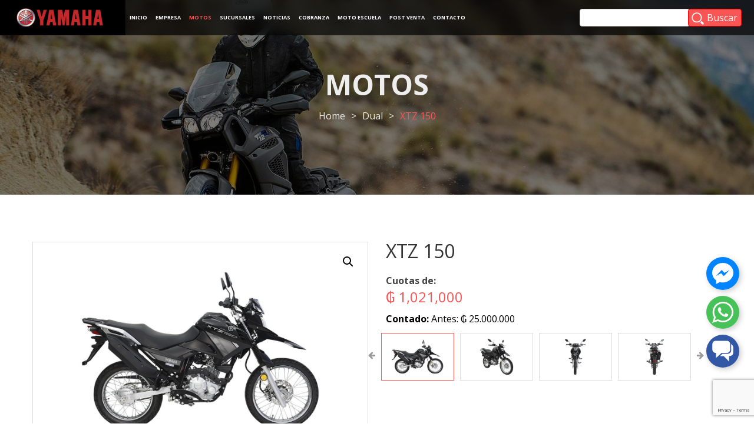

--- FILE ---
content_type: text/html; charset=UTF-8
request_url: https://yamaha.com.py/producto/xtz-150/
body_size: 125633
content:
<!DOCTYPE html>
<!--[if IE 10]>         <html class="no-js lt-ie10" lang="es"> <![endif]-->
<!--[if IE 11]>         <html class="no-js ie11" lang="es"> <![endif]-->
<!--[if gt IE 10]><!--> <html class="no-js" lang="es"> <!--<![endif]-->
<head>
	<meta charset="UTF-8">
	<meta name="viewport" content="width=device-width, initial-scale=1.0">
	<title>XTZ 150 &#8211; Yamaha Motor Paraguay | Chacomer S.A.E.</title>
<meta name='robots' content='max-image-preview:large' />
	<style>img:is([sizes="auto" i], [sizes^="auto," i]) { contain-intrinsic-size: 3000px 1500px }</style>
	<link rel='dns-prefetch' href='//fonts.googleapis.com' />
<link rel="alternate" type="application/rss+xml" title="Yamaha Motor Paraguay | Chacomer S.A.E. &raquo; Feed" href="https://yamaha.com.py/feed/" />
<link rel="alternate" type="application/rss+xml" title="Yamaha Motor Paraguay | Chacomer S.A.E. &raquo; Feed de los comentarios" href="https://yamaha.com.py/comments/feed/" />
<script type="text/javascript">
/* <![CDATA[ */
window._wpemojiSettings = {"baseUrl":"https:\/\/s.w.org\/images\/core\/emoji\/15.0.3\/72x72\/","ext":".png","svgUrl":"https:\/\/s.w.org\/images\/core\/emoji\/15.0.3\/svg\/","svgExt":".svg","source":{"concatemoji":"https:\/\/yamaha.com.py\/wp-includes\/js\/wp-emoji-release.min.js?ver=6.7.4"}};
/*! This file is auto-generated */
!function(i,n){var o,s,e;function c(e){try{var t={supportTests:e,timestamp:(new Date).valueOf()};sessionStorage.setItem(o,JSON.stringify(t))}catch(e){}}function p(e,t,n){e.clearRect(0,0,e.canvas.width,e.canvas.height),e.fillText(t,0,0);var t=new Uint32Array(e.getImageData(0,0,e.canvas.width,e.canvas.height).data),r=(e.clearRect(0,0,e.canvas.width,e.canvas.height),e.fillText(n,0,0),new Uint32Array(e.getImageData(0,0,e.canvas.width,e.canvas.height).data));return t.every(function(e,t){return e===r[t]})}function u(e,t,n){switch(t){case"flag":return n(e,"\ud83c\udff3\ufe0f\u200d\u26a7\ufe0f","\ud83c\udff3\ufe0f\u200b\u26a7\ufe0f")?!1:!n(e,"\ud83c\uddfa\ud83c\uddf3","\ud83c\uddfa\u200b\ud83c\uddf3")&&!n(e,"\ud83c\udff4\udb40\udc67\udb40\udc62\udb40\udc65\udb40\udc6e\udb40\udc67\udb40\udc7f","\ud83c\udff4\u200b\udb40\udc67\u200b\udb40\udc62\u200b\udb40\udc65\u200b\udb40\udc6e\u200b\udb40\udc67\u200b\udb40\udc7f");case"emoji":return!n(e,"\ud83d\udc26\u200d\u2b1b","\ud83d\udc26\u200b\u2b1b")}return!1}function f(e,t,n){var r="undefined"!=typeof WorkerGlobalScope&&self instanceof WorkerGlobalScope?new OffscreenCanvas(300,150):i.createElement("canvas"),a=r.getContext("2d",{willReadFrequently:!0}),o=(a.textBaseline="top",a.font="600 32px Arial",{});return e.forEach(function(e){o[e]=t(a,e,n)}),o}function t(e){var t=i.createElement("script");t.src=e,t.defer=!0,i.head.appendChild(t)}"undefined"!=typeof Promise&&(o="wpEmojiSettingsSupports",s=["flag","emoji"],n.supports={everything:!0,everythingExceptFlag:!0},e=new Promise(function(e){i.addEventListener("DOMContentLoaded",e,{once:!0})}),new Promise(function(t){var n=function(){try{var e=JSON.parse(sessionStorage.getItem(o));if("object"==typeof e&&"number"==typeof e.timestamp&&(new Date).valueOf()<e.timestamp+604800&&"object"==typeof e.supportTests)return e.supportTests}catch(e){}return null}();if(!n){if("undefined"!=typeof Worker&&"undefined"!=typeof OffscreenCanvas&&"undefined"!=typeof URL&&URL.createObjectURL&&"undefined"!=typeof Blob)try{var e="postMessage("+f.toString()+"("+[JSON.stringify(s),u.toString(),p.toString()].join(",")+"));",r=new Blob([e],{type:"text/javascript"}),a=new Worker(URL.createObjectURL(r),{name:"wpTestEmojiSupports"});return void(a.onmessage=function(e){c(n=e.data),a.terminate(),t(n)})}catch(e){}c(n=f(s,u,p))}t(n)}).then(function(e){for(var t in e)n.supports[t]=e[t],n.supports.everything=n.supports.everything&&n.supports[t],"flag"!==t&&(n.supports.everythingExceptFlag=n.supports.everythingExceptFlag&&n.supports[t]);n.supports.everythingExceptFlag=n.supports.everythingExceptFlag&&!n.supports.flag,n.DOMReady=!1,n.readyCallback=function(){n.DOMReady=!0}}).then(function(){return e}).then(function(){var e;n.supports.everything||(n.readyCallback(),(e=n.source||{}).concatemoji?t(e.concatemoji):e.wpemoji&&e.twemoji&&(t(e.twemoji),t(e.wpemoji)))}))}((window,document),window._wpemojiSettings);
/* ]]> */
</script>
<link rel='stylesheet' id='sbi_styles-css' href='https://yamaha.com.py/wp-content/plugins/instagram-feed/css/sbi-styles.min.css?ver=6.6.0' type='text/css' media='all' />
<style id='wp-emoji-styles-inline-css' type='text/css'>

	img.wp-smiley, img.emoji {
		display: inline !important;
		border: none !important;
		box-shadow: none !important;
		height: 1em !important;
		width: 1em !important;
		margin: 0 0.07em !important;
		vertical-align: -0.1em !important;
		background: none !important;
		padding: 0 !important;
	}
</style>
<link rel='stylesheet' id='wp-block-library-css' href='https://yamaha.com.py/wp-includes/css/dist/block-library/style.min.css?ver=6.7.4' type='text/css' media='all' />
<style id='classic-theme-styles-inline-css' type='text/css'>
/*! This file is auto-generated */
.wp-block-button__link{color:#fff;background-color:#32373c;border-radius:9999px;box-shadow:none;text-decoration:none;padding:calc(.667em + 2px) calc(1.333em + 2px);font-size:1.125em}.wp-block-file__button{background:#32373c;color:#fff;text-decoration:none}
</style>
<style id='global-styles-inline-css' type='text/css'>
:root{--wp--preset--aspect-ratio--square: 1;--wp--preset--aspect-ratio--4-3: 4/3;--wp--preset--aspect-ratio--3-4: 3/4;--wp--preset--aspect-ratio--3-2: 3/2;--wp--preset--aspect-ratio--2-3: 2/3;--wp--preset--aspect-ratio--16-9: 16/9;--wp--preset--aspect-ratio--9-16: 9/16;--wp--preset--color--black: #000000;--wp--preset--color--cyan-bluish-gray: #abb8c3;--wp--preset--color--white: #ffffff;--wp--preset--color--pale-pink: #f78da7;--wp--preset--color--vivid-red: #cf2e2e;--wp--preset--color--luminous-vivid-orange: #ff6900;--wp--preset--color--luminous-vivid-amber: #fcb900;--wp--preset--color--light-green-cyan: #7bdcb5;--wp--preset--color--vivid-green-cyan: #00d084;--wp--preset--color--pale-cyan-blue: #8ed1fc;--wp--preset--color--vivid-cyan-blue: #0693e3;--wp--preset--color--vivid-purple: #9b51e0;--wp--preset--gradient--vivid-cyan-blue-to-vivid-purple: linear-gradient(135deg,rgba(6,147,227,1) 0%,rgb(155,81,224) 100%);--wp--preset--gradient--light-green-cyan-to-vivid-green-cyan: linear-gradient(135deg,rgb(122,220,180) 0%,rgb(0,208,130) 100%);--wp--preset--gradient--luminous-vivid-amber-to-luminous-vivid-orange: linear-gradient(135deg,rgba(252,185,0,1) 0%,rgba(255,105,0,1) 100%);--wp--preset--gradient--luminous-vivid-orange-to-vivid-red: linear-gradient(135deg,rgba(255,105,0,1) 0%,rgb(207,46,46) 100%);--wp--preset--gradient--very-light-gray-to-cyan-bluish-gray: linear-gradient(135deg,rgb(238,238,238) 0%,rgb(169,184,195) 100%);--wp--preset--gradient--cool-to-warm-spectrum: linear-gradient(135deg,rgb(74,234,220) 0%,rgb(151,120,209) 20%,rgb(207,42,186) 40%,rgb(238,44,130) 60%,rgb(251,105,98) 80%,rgb(254,248,76) 100%);--wp--preset--gradient--blush-light-purple: linear-gradient(135deg,rgb(255,206,236) 0%,rgb(152,150,240) 100%);--wp--preset--gradient--blush-bordeaux: linear-gradient(135deg,rgb(254,205,165) 0%,rgb(254,45,45) 50%,rgb(107,0,62) 100%);--wp--preset--gradient--luminous-dusk: linear-gradient(135deg,rgb(255,203,112) 0%,rgb(199,81,192) 50%,rgb(65,88,208) 100%);--wp--preset--gradient--pale-ocean: linear-gradient(135deg,rgb(255,245,203) 0%,rgb(182,227,212) 50%,rgb(51,167,181) 100%);--wp--preset--gradient--electric-grass: linear-gradient(135deg,rgb(202,248,128) 0%,rgb(113,206,126) 100%);--wp--preset--gradient--midnight: linear-gradient(135deg,rgb(2,3,129) 0%,rgb(40,116,252) 100%);--wp--preset--font-size--small: 13px;--wp--preset--font-size--medium: 20px;--wp--preset--font-size--large: 36px;--wp--preset--font-size--x-large: 42px;--wp--preset--font-family--inter: "Inter", sans-serif;--wp--preset--font-family--cardo: Cardo;--wp--preset--spacing--20: 0.44rem;--wp--preset--spacing--30: 0.67rem;--wp--preset--spacing--40: 1rem;--wp--preset--spacing--50: 1.5rem;--wp--preset--spacing--60: 2.25rem;--wp--preset--spacing--70: 3.38rem;--wp--preset--spacing--80: 5.06rem;--wp--preset--shadow--natural: 6px 6px 9px rgba(0, 0, 0, 0.2);--wp--preset--shadow--deep: 12px 12px 50px rgba(0, 0, 0, 0.4);--wp--preset--shadow--sharp: 6px 6px 0px rgba(0, 0, 0, 0.2);--wp--preset--shadow--outlined: 6px 6px 0px -3px rgba(255, 255, 255, 1), 6px 6px rgba(0, 0, 0, 1);--wp--preset--shadow--crisp: 6px 6px 0px rgba(0, 0, 0, 1);}:where(.is-layout-flex){gap: 0.5em;}:where(.is-layout-grid){gap: 0.5em;}body .is-layout-flex{display: flex;}.is-layout-flex{flex-wrap: wrap;align-items: center;}.is-layout-flex > :is(*, div){margin: 0;}body .is-layout-grid{display: grid;}.is-layout-grid > :is(*, div){margin: 0;}:where(.wp-block-columns.is-layout-flex){gap: 2em;}:where(.wp-block-columns.is-layout-grid){gap: 2em;}:where(.wp-block-post-template.is-layout-flex){gap: 1.25em;}:where(.wp-block-post-template.is-layout-grid){gap: 1.25em;}.has-black-color{color: var(--wp--preset--color--black) !important;}.has-cyan-bluish-gray-color{color: var(--wp--preset--color--cyan-bluish-gray) !important;}.has-white-color{color: var(--wp--preset--color--white) !important;}.has-pale-pink-color{color: var(--wp--preset--color--pale-pink) !important;}.has-vivid-red-color{color: var(--wp--preset--color--vivid-red) !important;}.has-luminous-vivid-orange-color{color: var(--wp--preset--color--luminous-vivid-orange) !important;}.has-luminous-vivid-amber-color{color: var(--wp--preset--color--luminous-vivid-amber) !important;}.has-light-green-cyan-color{color: var(--wp--preset--color--light-green-cyan) !important;}.has-vivid-green-cyan-color{color: var(--wp--preset--color--vivid-green-cyan) !important;}.has-pale-cyan-blue-color{color: var(--wp--preset--color--pale-cyan-blue) !important;}.has-vivid-cyan-blue-color{color: var(--wp--preset--color--vivid-cyan-blue) !important;}.has-vivid-purple-color{color: var(--wp--preset--color--vivid-purple) !important;}.has-black-background-color{background-color: var(--wp--preset--color--black) !important;}.has-cyan-bluish-gray-background-color{background-color: var(--wp--preset--color--cyan-bluish-gray) !important;}.has-white-background-color{background-color: var(--wp--preset--color--white) !important;}.has-pale-pink-background-color{background-color: var(--wp--preset--color--pale-pink) !important;}.has-vivid-red-background-color{background-color: var(--wp--preset--color--vivid-red) !important;}.has-luminous-vivid-orange-background-color{background-color: var(--wp--preset--color--luminous-vivid-orange) !important;}.has-luminous-vivid-amber-background-color{background-color: var(--wp--preset--color--luminous-vivid-amber) !important;}.has-light-green-cyan-background-color{background-color: var(--wp--preset--color--light-green-cyan) !important;}.has-vivid-green-cyan-background-color{background-color: var(--wp--preset--color--vivid-green-cyan) !important;}.has-pale-cyan-blue-background-color{background-color: var(--wp--preset--color--pale-cyan-blue) !important;}.has-vivid-cyan-blue-background-color{background-color: var(--wp--preset--color--vivid-cyan-blue) !important;}.has-vivid-purple-background-color{background-color: var(--wp--preset--color--vivid-purple) !important;}.has-black-border-color{border-color: var(--wp--preset--color--black) !important;}.has-cyan-bluish-gray-border-color{border-color: var(--wp--preset--color--cyan-bluish-gray) !important;}.has-white-border-color{border-color: var(--wp--preset--color--white) !important;}.has-pale-pink-border-color{border-color: var(--wp--preset--color--pale-pink) !important;}.has-vivid-red-border-color{border-color: var(--wp--preset--color--vivid-red) !important;}.has-luminous-vivid-orange-border-color{border-color: var(--wp--preset--color--luminous-vivid-orange) !important;}.has-luminous-vivid-amber-border-color{border-color: var(--wp--preset--color--luminous-vivid-amber) !important;}.has-light-green-cyan-border-color{border-color: var(--wp--preset--color--light-green-cyan) !important;}.has-vivid-green-cyan-border-color{border-color: var(--wp--preset--color--vivid-green-cyan) !important;}.has-pale-cyan-blue-border-color{border-color: var(--wp--preset--color--pale-cyan-blue) !important;}.has-vivid-cyan-blue-border-color{border-color: var(--wp--preset--color--vivid-cyan-blue) !important;}.has-vivid-purple-border-color{border-color: var(--wp--preset--color--vivid-purple) !important;}.has-vivid-cyan-blue-to-vivid-purple-gradient-background{background: var(--wp--preset--gradient--vivid-cyan-blue-to-vivid-purple) !important;}.has-light-green-cyan-to-vivid-green-cyan-gradient-background{background: var(--wp--preset--gradient--light-green-cyan-to-vivid-green-cyan) !important;}.has-luminous-vivid-amber-to-luminous-vivid-orange-gradient-background{background: var(--wp--preset--gradient--luminous-vivid-amber-to-luminous-vivid-orange) !important;}.has-luminous-vivid-orange-to-vivid-red-gradient-background{background: var(--wp--preset--gradient--luminous-vivid-orange-to-vivid-red) !important;}.has-very-light-gray-to-cyan-bluish-gray-gradient-background{background: var(--wp--preset--gradient--very-light-gray-to-cyan-bluish-gray) !important;}.has-cool-to-warm-spectrum-gradient-background{background: var(--wp--preset--gradient--cool-to-warm-spectrum) !important;}.has-blush-light-purple-gradient-background{background: var(--wp--preset--gradient--blush-light-purple) !important;}.has-blush-bordeaux-gradient-background{background: var(--wp--preset--gradient--blush-bordeaux) !important;}.has-luminous-dusk-gradient-background{background: var(--wp--preset--gradient--luminous-dusk) !important;}.has-pale-ocean-gradient-background{background: var(--wp--preset--gradient--pale-ocean) !important;}.has-electric-grass-gradient-background{background: var(--wp--preset--gradient--electric-grass) !important;}.has-midnight-gradient-background{background: var(--wp--preset--gradient--midnight) !important;}.has-small-font-size{font-size: var(--wp--preset--font-size--small) !important;}.has-medium-font-size{font-size: var(--wp--preset--font-size--medium) !important;}.has-large-font-size{font-size: var(--wp--preset--font-size--large) !important;}.has-x-large-font-size{font-size: var(--wp--preset--font-size--x-large) !important;}
:where(.wp-block-post-template.is-layout-flex){gap: 1.25em;}:where(.wp-block-post-template.is-layout-grid){gap: 1.25em;}
:where(.wp-block-columns.is-layout-flex){gap: 2em;}:where(.wp-block-columns.is-layout-grid){gap: 2em;}
:root :where(.wp-block-pullquote){font-size: 1.5em;line-height: 1.6;}
</style>
<link rel='stylesheet' id='contact-form-7-css' href='https://yamaha.com.py/wp-content/plugins/contact-form-7/includes/css/styles.css?ver=6.0.1' type='text/css' media='all' />
<link rel='stylesheet' id='wcjp-frontend.css-css' href='https://yamaha.com.py/wp-content/plugins/custom-css-js-php/assets/css/wcjp-frontend.css?ver=6.7.4' type='text/css' media='all' />
<link rel='stylesheet' id='photoswipe-css' href='https://yamaha.com.py/wp-content/plugins/woocommerce/assets/css/photoswipe/photoswipe.min.css?ver=9.4.3' type='text/css' media='all' />
<link rel='stylesheet' id='photoswipe-default-skin-css' href='https://yamaha.com.py/wp-content/plugins/woocommerce/assets/css/photoswipe/default-skin/default-skin.min.css?ver=9.4.3' type='text/css' media='all' />
<link rel='stylesheet' id='woocommerce-layout-css' href='https://yamaha.com.py/wp-content/plugins/woocommerce/assets/css/woocommerce-layout.css?ver=9.4.3' type='text/css' media='all' />
<link rel='stylesheet' id='woocommerce-smallscreen-css' href='https://yamaha.com.py/wp-content/plugins/woocommerce/assets/css/woocommerce-smallscreen.css?ver=9.4.3' type='text/css' media='only screen and (max-width: 768px)' />
<link rel='stylesheet' id='woocommerce-general-css' href='https://yamaha.com.py/wp-content/plugins/woocommerce/assets/css/woocommerce.css?ver=9.4.3' type='text/css' media='all' />
<style id='woocommerce-inline-inline-css' type='text/css'>
.woocommerce form .form-row .required { visibility: visible; }
</style>
<link rel='stylesheet' id='sportbikes-googlefonts-css' href='//fonts.googleapis.com/css?family=Open+Sans%3A400&#038;ver=1.0.0' type='text/css' media='all' />
<link rel='stylesheet' id='lightbox_css-css' href='https://yamaha.com.py/wp-content/plugins/sw_core/css/jquery.fancybox.css' type='text/css' media='all' />
<link rel='stylesheet' id='shortcode_css-css' href='https://yamaha.com.py/wp-content/plugins/sw_core/css/shortcodes.css' type='text/css' media='all' />
<link rel='stylesheet' id='fontawesome_css-css' href='https://yamaha.com.py/wp-content/plugins/sw_woocommerce/css/font-awesome.min.css?ver=6.7.4' type='text/css' media='all' />
<link rel='stylesheet' id='bootstrap-css' href='https://yamaha.com.py/wp-content/themes/sportbikes/css/bootstrap.min.css' type='text/css' media='all' />
<link rel='stylesheet' id='rtl_css-css' href='https://yamaha.com.py/wp-content/themes/sportbikes/css/rtl.css' type='text/css' media='all' />
<link rel='stylesheet' id='yatheme_css-css' href='https://yamaha.com.py/wp-content/themes/sportbikes/css/app-red.css' type='text/css' media='all' />
<link rel='stylesheet' id='yatheme_responsive_css-css' href='https://yamaha.com.py/wp-content/themes/sportbikes/css/app-responsive.css' type='text/css' media='all' />
<script type="text/javascript" src="https://yamaha.com.py/wp-includes/js/jquery/jquery.min.js?ver=3.7.1" id="jquery-core-js"></script>
<script type="text/javascript" src="https://yamaha.com.py/wp-includes/js/jquery/jquery-migrate.min.js?ver=3.4.1" id="jquery-migrate-js"></script>
<script type="text/javascript" src="https://yamaha.com.py/wp-content/plugins/woocommerce/assets/js/zoom/jquery.zoom.min.js?ver=1.7.21-wc.9.4.3" id="zoom-js" defer="defer" data-wp-strategy="defer"></script>
<script type="text/javascript" src="https://yamaha.com.py/wp-content/plugins/woocommerce/assets/js/photoswipe/photoswipe.min.js?ver=4.1.1-wc.9.4.3" id="photoswipe-js" defer="defer" data-wp-strategy="defer"></script>
<script type="text/javascript" src="https://yamaha.com.py/wp-content/plugins/woocommerce/assets/js/photoswipe/photoswipe-ui-default.min.js?ver=4.1.1-wc.9.4.3" id="photoswipe-ui-default-js" defer="defer" data-wp-strategy="defer"></script>
<script type="text/javascript" id="wc-single-product-js-extra">
/* <![CDATA[ */
var wc_single_product_params = {"i18n_required_rating_text":"Por favor elige una puntuaci\u00f3n","review_rating_required":"yes","flexslider":{"rtl":false,"animation":"slide","smoothHeight":true,"directionNav":false,"controlNav":"thumbnails","slideshow":false,"animationSpeed":500,"animationLoop":false,"allowOneSlide":false},"zoom_enabled":"1","zoom_options":[],"photoswipe_enabled":"1","photoswipe_options":{"shareEl":false,"closeOnScroll":false,"history":false,"hideAnimationDuration":0,"showAnimationDuration":0},"flexslider_enabled":"1"};
/* ]]> */
</script>
<script type="text/javascript" src="https://yamaha.com.py/wp-content/plugins/woocommerce/assets/js/frontend/single-product.min.js?ver=9.4.3" id="wc-single-product-js" defer="defer" data-wp-strategy="defer"></script>
<script type="text/javascript" src="https://yamaha.com.py/wp-content/plugins/woocommerce/assets/js/jquery-blockui/jquery.blockUI.min.js?ver=2.7.0-wc.9.4.3" id="jquery-blockui-js" defer="defer" data-wp-strategy="defer"></script>
<script type="text/javascript" src="https://yamaha.com.py/wp-content/plugins/woocommerce/assets/js/js-cookie/js.cookie.min.js?ver=2.1.4-wc.9.4.3" id="js-cookie-js" defer="defer" data-wp-strategy="defer"></script>
<script type="text/javascript" id="woocommerce-js-extra">
/* <![CDATA[ */
var woocommerce_params = {"ajax_url":"\/wp-admin\/admin-ajax.php","wc_ajax_url":"\/?wc-ajax=%%endpoint%%"};
/* ]]> */
</script>
<script type="text/javascript" src="https://yamaha.com.py/wp-content/plugins/woocommerce/assets/js/frontend/woocommerce.min.js?ver=9.4.3" id="woocommerce-js" defer="defer" data-wp-strategy="defer"></script>
<script type="text/javascript" src="https://yamaha.com.py/wp-content/plugins/woocommerce/assets/js/flexslider/jquery.flexslider.min.js?ver=2.7.2-wc.9.4.3" id="flexslider-js" defer="defer" data-wp-strategy="defer"></script>
<script></script><link rel="https://api.w.org/" href="https://yamaha.com.py/wp-json/" /><link rel="alternate" title="JSON" type="application/json" href="https://yamaha.com.py/wp-json/wp/v2/product/1239" /><link rel="EditURI" type="application/rsd+xml" title="RSD" href="https://yamaha.com.py/xmlrpc.php?rsd" />
<meta name="generator" content="WordPress 6.7.4" />
<meta name="generator" content="WooCommerce 9.4.3" />
<link rel="canonical" href="https://yamaha.com.py/producto/xtz-150/" />
<link rel='shortlink' href='https://yamaha.com.py/?p=1239' />
<link rel="alternate" title="oEmbed (JSON)" type="application/json+oembed" href="https://yamaha.com.py/wp-json/oembed/1.0/embed?url=https%3A%2F%2Fyamaha.com.py%2Fproducto%2Fxtz-150%2F" />
<link rel="alternate" title="oEmbed (XML)" type="text/xml+oembed" href="https://yamaha.com.py/wp-json/oembed/1.0/embed?url=https%3A%2F%2Fyamaha.com.py%2Fproducto%2Fxtz-150%2F&#038;format=xml" />
	<noscript><style>.woocommerce-product-gallery{ opacity: 1 !important; }</style></noscript>
	<meta name="generator" content="Powered by WPBakery Page Builder - drag and drop page builder for WordPress."/>
<meta name="generator" content="Powered by Slider Revolution 6.7.23 - responsive, Mobile-Friendly Slider Plugin for WordPress with comfortable drag and drop interface." />
<style>body, input, button, select, textarea, .search-query {font-family: Open Sans !important;}</style><style class='wp-fonts-local' type='text/css'>
@font-face{font-family:Inter;font-style:normal;font-weight:300 900;font-display:fallback;src:url('https://yamaha.com.py/wp-content/plugins/woocommerce/assets/fonts/Inter-VariableFont_slnt,wght.woff2') format('woff2');font-stretch:normal;}
@font-face{font-family:Cardo;font-style:normal;font-weight:400;font-display:fallback;src:url('https://yamaha.com.py/wp-content/plugins/woocommerce/assets/fonts/cardo_normal_400.woff2') format('woff2');}
</style>
<link rel="icon" href="https://yamaha.com.py/wp-content/uploads/2019/08/cropped-icono-32x32.png" sizes="32x32" />
<link rel="icon" href="https://yamaha.com.py/wp-content/uploads/2019/08/cropped-icono-192x192.png" sizes="192x192" />
<link rel="apple-touch-icon" href="https://yamaha.com.py/wp-content/uploads/2019/08/cropped-icono-180x180.png" />
<meta name="msapplication-TileImage" content="https://yamaha.com.py/wp-content/uploads/2019/08/cropped-icono-270x270.png" />
<script>function setREVStartSize(e){
			//window.requestAnimationFrame(function() {
				window.RSIW = window.RSIW===undefined ? window.innerWidth : window.RSIW;
				window.RSIH = window.RSIH===undefined ? window.innerHeight : window.RSIH;
				try {
					var pw = document.getElementById(e.c).parentNode.offsetWidth,
						newh;
					pw = pw===0 || isNaN(pw) || (e.l=="fullwidth" || e.layout=="fullwidth") ? window.RSIW : pw;
					e.tabw = e.tabw===undefined ? 0 : parseInt(e.tabw);
					e.thumbw = e.thumbw===undefined ? 0 : parseInt(e.thumbw);
					e.tabh = e.tabh===undefined ? 0 : parseInt(e.tabh);
					e.thumbh = e.thumbh===undefined ? 0 : parseInt(e.thumbh);
					e.tabhide = e.tabhide===undefined ? 0 : parseInt(e.tabhide);
					e.thumbhide = e.thumbhide===undefined ? 0 : parseInt(e.thumbhide);
					e.mh = e.mh===undefined || e.mh=="" || e.mh==="auto" ? 0 : parseInt(e.mh,0);
					if(e.layout==="fullscreen" || e.l==="fullscreen")
						newh = Math.max(e.mh,window.RSIH);
					else{
						e.gw = Array.isArray(e.gw) ? e.gw : [e.gw];
						for (var i in e.rl) if (e.gw[i]===undefined || e.gw[i]===0) e.gw[i] = e.gw[i-1];
						e.gh = e.el===undefined || e.el==="" || (Array.isArray(e.el) && e.el.length==0)? e.gh : e.el;
						e.gh = Array.isArray(e.gh) ? e.gh : [e.gh];
						for (var i in e.rl) if (e.gh[i]===undefined || e.gh[i]===0) e.gh[i] = e.gh[i-1];
											
						var nl = new Array(e.rl.length),
							ix = 0,
							sl;
						e.tabw = e.tabhide>=pw ? 0 : e.tabw;
						e.thumbw = e.thumbhide>=pw ? 0 : e.thumbw;
						e.tabh = e.tabhide>=pw ? 0 : e.tabh;
						e.thumbh = e.thumbhide>=pw ? 0 : e.thumbh;
						for (var i in e.rl) nl[i] = e.rl[i]<window.RSIW ? 0 : e.rl[i];
						sl = nl[0];
						for (var i in nl) if (sl>nl[i] && nl[i]>0) { sl = nl[i]; ix=i;}
						var m = pw>(e.gw[ix]+e.tabw+e.thumbw) ? 1 : (pw-(e.tabw+e.thumbw)) / (e.gw[ix]);
						newh =  (e.gh[ix] * m) + (e.tabh + e.thumbh);
					}
					var el = document.getElementById(e.c);
					if (el!==null && el) el.style.height = newh+"px";
					el = document.getElementById(e.c+"_wrapper");
					if (el!==null && el) {
						el.style.height = newh+"px";
						el.style.display = "block";
					}
				} catch(e){
					console.log("Failure at Presize of Slider:" + e)
				}
			//});
		  };</script>
		<style type="text/css" id="wp-custom-css">
			body {
	font-family: 'Open Sans', sans-serif;
	font-size: 16px;
	line-height:1.8em;
	background-color:white;
}

header.header-default {
	position:fixed;
	z-index: 99;
  backdrop-filter: blur(10px);
}

#rev_slider_2_1_wrapper {
	transform: scale(1.4);
	z-index: 0;
}

.mid-header.clearfix {
	width:98%;
}

ul#menu-yamahamain-1 {
	width:100%;
}

ul#menu-yamahamain-1 li:last-child {
	float:right;
}

#ResMenuSB {
	height: 100vh;
    z-index: 999;
}

.header-default .top-header #main-menu .primary-menu .mid-header .navbar-inverse .nav.nav-pills >li >a {
    font-size: 12px;
}

p.textoraro {
	display:none !important;
}

.entry-meta, .bl_read_more, .datos-ocultos {
	display:none;
}
.title-blog h3 a {
	color: red !important;
	font-size:20px;
}
#header.header-default.sticky-menu .sportbikes-logo >a {
    padding: 6px 30px 1px 52px !important;
}

.header-default .top-header .sportbikes_search {
	width: 68%;
}

.header-default .top-header .sportbikes_search .top-search .topsearch-entry .searchform .search-query {
	font-size:18px;
}

.header-default .top-header .sportbikes_social {
    width: 12%;
}

.content-header-top .fa-twitter:before {
    content: "\f167";
}

.content-header-top .fa-linkedin:before {
	content: "\f16d";
}

 .content-header-top .fa-google-plus, .content-header-top .fa-pinterest  {
	display:none;
}

.sticky-menu .sportbikes-logo a img {
    height: 80px;
}

.products-wrapper .products-loop >li .item-wrap {
	border:none;
}

.item-bottom.clearfix, .reviews-content {
	display:none;
}

.item .item-wrap .item-detail .item-content h4 a {
	font-size:21px;
}

.item .item-wrap .item-detail:before {
	display:none;
}

.item .item-wrap:hover .item-detail .item-content h4 a {
	color:#e32427;
}

.orderby.order-dropdown {
	display:none;
}

.sportbikes_breadcrumbs .listing-title h1 {
	font-size: 48px;
}

.single-product >.tabs .tabbable .tab-content .tab-pane h2 {
	display:none;
}

.product_detail .content_product_detail .product_title {
	font-size:32px;
}

.star {
	display:none !important;
}

.sportbikes-logo a {
    padding: 27px 30px 27px 0 !important;
}

.sportbikes_cart, .sportbikes_my_accout, .copyright-text, .product-stock, .product-summary-bottom, .reviews-content, h2.quick-overview {
	display:none;
}

.single-product >.tabs .tabbable .nav.nav-tabs li:before {
	content: "";
}

/* Tabs panel */
.tabbable {
  padding: 10px;
}
/* ocultamos calculo cuotas */
li.calcula-tus-cuotas_tab {
	display:none;
}

/* Default mode */
.tabbable > .nav-tabs {
  border: none;
  margin: 0px;
}
.tabbable > .nav-tabs > li {
  margin-right: 2px;
}
.tabbable > .nav-tabs > li > a {
  border: 0;
  margin-right: 0;
  color: #737373;
}
.tabbable > .nav-tabs > li > a > i {
  color: #a6a6a6;
}
.tabbable > .nav-tabs > li.open, .tabbable > .nav-tabs > li:hover {
  border-bottom: 4px solid #fbcdcf;
}
.tabbable > .nav-tabs > li.open > a, .tabbable > .nav-tabs > li:hover > a {
  border: 0;
  background: none !important;
  color: #333333;
}
.tabbable > .nav-tabs > li.open > a > i, .tabbable > .nav-tabs > li:hover > a > i {
  color: #a6a6a6;
}
.tabbable > .nav-tabs > li.open .dropdown-menu, .tabbable > .nav-tabs > li:hover .dropdown-menu {
  margin-top: 0px;
}
.tabbable > .nav-tabs > li.active {
  border-bottom: 4px solid #f3565d !important;
  position: relative !important;
}
.tabbable > .nav-tabs > li.active > a {
  border: 0 !important;
  color: #333333 !important;
}
.tabbable > .nav-tabs > li.active > a > i {
  color: #404040 !important;
}

/* chat css */

#chatWindows {
		width: 350px;
    height: 560px;
    background: white;
    position: fixed;
    bottom: 0;
    right: 100px;
    padding: 1em;
	z-index:102;
	display:none;
	box-shadow: 1px 1px 4px 4px #0000004a
}

#chatWindows.popup-box-on {
	display: block !important;
}

#chatWindows.popup-box-off {
	display: none !important;
}


.chatHeader {
		width: 100%;
    display: flex;
    align-items: end;
    justify-content: flex-end;
    position: relative;
    z-index: 99;
    background: white;

}

.chatHeader a {
	color:red;
}

a.closeChat {
	width:40px;
	height:40px;
	color:black;
}

a.closeChat i { 
color:red;
	font-size:20px;
}

.chatBody {
	width: 100%;
    height: 100%;
    position: relative;
    z-index: 98;
    top: -17px;
}

footer {
	background-image: url("https://yamaha.com.py/wp-content/uploads/2019/08/footernew.jpg") !important;
    background-size: cover !important;
    background-position: top center !important;
    background-blend-mode: overlay !important;
}

.footer:before {
	background-color: rgba(0,0,0,0.7);
}

.sportbikes_breadcrumbs {
	background-image: url("https://yamaha.com.py/wp-content/uploads/2019/08/fondonew2.jpg") !important;
	background-color: rgba(0,0,0,0.5);
    background-size: cover !important;
	background-blend-mode: overlay !important;
	background-position: 0 -120px;
	padding:120px 0;
}

.footable .btn-primary {
    color: #fff;
    background-color: #f95555 !important;
    border-color: #c14444 !important;
}

.footable .btn-default {
    color: #fff !important;
    background-color: #f95555 !important;
    border-color: #ca4545 !important;
}

.flytheme-services .main-services li .wrap-text {
    padding-left: 90px;
}

#authorDetails, .entry-comment.pull-right, .entry-comment.pull-left, .entry-view.pull-right {
	display:none;
}

.sportbikes_social .main-social li {
	padding-top: 14px !important;
}
.header-default .top-header .sportbikes_social {
	padding: 20px 0;
}

.header-default .top-header .sportbikes_phone {
	padding: 30px 0;
}
.header-default .top-header .sportbikes_search {
	padding: 30px 0;
}

#chat-icons {
  position: fixed;
  width: 56px;
  height: auto;
  right: 0;
  bottom: 0;
  margin: 0 25px 95px 0;
  overflow: visible;
  z-index: 100;
  text-align: center;
}

#chat-icons .chat-icon {
  width: 56px;
  height: 56px;
  border-radius: 28px;
  box-shadow: 3px 3px 10px rgba(0, 0, 0, .20);
  position: relative;
  left: 0;
  bottom: 0;
  color: #fff;
  margin-top: 10px;
}

#chat-icons .chat-icon a {
  display: block;
  padding: 10px;
  outline: none;
}

#chat-icons .chat-icon.ci-whatsapp {
  background: #47c258;
}

#chat-icons .chat-icon.ci-messenger {
  background: #0084ff;
}

.resultadocuotaapagar {
    width: 100%;
    text-align: center;
    padding: 30px;
    font-size: 24px;
    background: white;
    margin-bottom: 40px;
    border: solid 1px rgba(0,0,0,0.1);
    font-weight: bold;
    color: #f95555;
}

#solicitar {
	background: #f3565d !important;
}

#solicitar:hover {
	color:white !important;
}

#tab-calcula-tus-cuotas {
	width:50%;
}

button#calcular {
	background: #f3565d;
}

/* Last changes */

/* video full screen */

/*.tp-parallax-wrap {
	top:0px !important;
}

.tp-parallax-wrap iframe {
	height:100vh !important;
}*/

/* iconos debajo del banner */

.flytheme-services .main-services li {
    width: 33.333%;
}

/* productos */

.product-description p:nth-child(3) {
	display: none;
}

.product-description p:nth-child(4) {
	display: none;
}

.content_product_detail .social-share {
	display:none !important;
}

@media (min-width:1200px) {
	.slider.product-responsive-thumbnail.slick-initialized.slick-slider {
	position: absolute;
    width: 570px;
    top: 155px;
    left: 570px;
}
}

ul.main-services {
	width:80% !important;
	margin-left:10% !important;
}

#searchform {
	margin-top:15px;
}

#searchsubmit {
		padding-left: 31px; 
    border: solid 1px red;
    color: white;
    background: url(https://yamaha.com.py/wp-content/uploads/2019/03/buscar.png) #f95555;
    background-position: 5px 5px;
    background-size: 24%;
    background-repeat: no-repeat;
    padding-right: 6px;
    margin-left: -7px;
}

.tp-videoposter.noSwipe {
	display:none;
}

.nav-pills >li >a {
	color:white;
}

.header-default {
	position:absolute;
	background: transparent;
	z-index: 1;
  position: absolute;
}


.content-header-top.clearfix {
	display:none;
}

.sportbikes-logo a {
    padding: 0px 0px 0px 0 !important;
    background:black;
}

.header-default .top-header #main-menu {
    
    background-color: rgba(0,0,0,0.7);
}

.header-default .sportbikes-logo {
    width: 16.666% !important;
}

.header-default .top-header {
    
    background-color: transparent;
}

.header-default .sportbikes-logo a {
    padding: 0px 24px 0px 0 !important;
	display: flex;
	justify-content: center;
	
}

.sportbikes-logo a img {
	height:60px;
}

.rev_slider_1_1_wrapper {
	top:0px;
}

/* tabla motor */

.tab-pane.active#tab-motor, .tab-pane.active#tab-especificaciones  {
        display: flex;
        flex-wrap: wrap;
        justify-content: center;
        align-items: center;
        margin-bottom:40px;
      }

      .tab-pane.active#tab-motor h2, .tab-pane.active#tab-especificaciones h2 {
        display:none;
      }

      .tab-pane.active#tab-motor p strong, .tab-pane.active#tab-especificaciones p strong {
        width: 100%;
      display: block;
		padding-top: 10px;
				padding-bottom:10px;
    font-size: 20px;
      }

      .tab-pane.active#tab-motor p, .tab-pane.active#tab-especificaciones p {
        width: 33%;
        display: inline-block;
        text-align: center;
        border: solid 1px #dedede;
        height: 110px;
        margin-bottom: 0;
        vertical-align: middle;
				color:black;
    }



/*fin tabla motor*/

.footer .footer-top .sidebar-footer .widget:first-child {
    border-right: 0; 
}


/* fixes 2021 */

.order-desc {
    font-family: inherit;
    font-size: 18px;
    color: rgba(1,1,1,0.4);
    font-style: italic;
	font-weight: bold; }

.order-title h2 {
    font-size: 32px;
    text-transform: capitalize;
    color: #111111;
    font-weight: bolder;
    margin-bottom: 20px;
    position: relative;
    padding: 0 37px;
    display: inline-block;
    z-index: 1;
}

span.count {
	display:none;
}

.item-wrap .item-detail .products-thumb .product-thumb-hover .wp-post-image {
	width:100%;
}

.item-wrap .item-detail .products-thumb .product-thumb-hover .hover-image {
	width:100%;
}

@media (max-width: 1560px) {
.header-default .top-header #main-menu .primary-menu .mid-header .navbar-inverse .nav.nav-pills >li >a {
    padding: 0 14px;
}
}

@media (max-width: 1370px) {
	.flytheme-services .main-services li .wrap-text {
    padding-left: 0px;
}
}

@media (min-width: 1367px) {
.header-default .top-header #main-menu .primary-menu .mid-header .navbar-inverse .nav.nav-pills >li >a {
    padding: 0 10px;
}
}

@media (max-width: 1390px) {
.header-default .top-header #main-menu .primary-menu .mid-header .navbar-inverse .nav.nav-pills >li >a {
    padding: 0 10px !important;
}
}

.widget_text.col-lg-4.col-md-4.col-sm-6.widget.custom_html-3.widget_custom_html  {
	height: unset !important;
}

@media (max-width: 1340px) {
	.header-default .top-header #main-menu .primary-menu .mid-header .navbar-inverse .nav.nav-pills >li >a {
		padding:0 7px !important;
		font-size: 9px;
	}
}

@media(max-width:1200px) {
	.header-default .top-header .sportbikes_search {
    width: 63%;
}
}

@media (max-width: 991px) {
.header-default .sportbikes-logo >a img {
    margin: 0 auto;
    height: 60px;
		
}
	.sportbikes_breadcrumbs {
		padding:134px 0 !important;
	}
	
	.tab-pane.active#tab-motor p, .tab-pane.active#tab-especificaciones p, .tab-pane.active#tab-chasis p, .tab-pane.active#tab-dimensiones p  {
    width: 50%;
	}
}



@media (max-width: 991px) {
.header-default .sportbikes-logo >a {
    padding: 20px 30px 20px 0 !important;
	width:100%;
}
	.flytheme-services .main-services li {
    width: 100% !important;
    margin: 10px 0;
    min-height: 170px;
}
	
	.flytheme-services .main-services li {
		border-right:0px;
	}
}

@media (max-width: 991px) {
.header-default .sportbikes-logo {
    width: 100% !important;
    text-align: center;
    border-bottom: 0;
}
}

@media (max-width: 991px) {
.header-default .top-header .sportbikes_search {
    width: 100%;
    padding: 10px;
	}
	
	.header-default {
		position:fixed;
		background:black;
		z-index:10;
	}

#main-menu {
    position: absolute;
    z-index: 99;
    top: 0px;
    width: 44px !important;
    background-color: transparent !important;
    color: red;
	margin-top: 12px;
    margin-left: 12px;
}
.resmenu-container .navbar-toggle .icon-bar {
    background-color: #df2326;
    height: 2px !important;
    width: 44px;
    margin-bottom: 8px;
}

.navbar-toggle {
        width: 100%;
    padding: 19px 0px;
}
	
	
	
}

@media (max-width:1710px) {
	figcaption {
    position: absolute;
		top: calc(30%) !important;
	  height:100%;
	}
	figcaption h3 {
		font-size: 53px !important;}
	
	figcaption p {
		font-size: 19px !important;}
	
	.vc_single_image-wrapper.vc_box_border_grey:hover figcaption {
    top: 40px !important;
}
	
}

@media (max-width: 1200px) {
figcaption {
    top: calc(10%) !important;
}
	figcaption h3 {
    font-size: 40px !important;
}
	figcaption p {
    font-size: 14px !important;
}
}

@media (max-width: 991px) {
	
	#tab-calcula-tus-cuotas {
    width: 100%;
}
	figcaption {
    position: absolute;
		top: calc(0%) !important;
		height:100%;
	}
	
	.vc_single_image-wrapper.vc_box_border_grey:hover figcaption {
    top: 0 !important;
}
	
	figcaption h3 {
		font-size: 32px !important;}
	
	figcaption p {
    font-size: 18px !important;
}
}


@media (max-width: 500px) {
	
	.sportbikes_breadcrumbs {
		background-position: center center !important;
	}
	
	#chat-icons {
		margin: 0 10px 10px 0 !important;
	}
	
	#chatWindows { 
		width: 100%;
		height: 80vh;
		right:0;
	}
	
.flytheme-services .main-services li {
    width: 50%;
    margin: 10px 0;
    min-height: 225px;
}
	.tab-pane.active#tab-motor p, .tab-pane.active#tab-especificaciones p, .tab-pane.active#tab-chasis p, .tab-pane.active#tab-dimensiones p {
    width: 100%;
	}
	.tab-pane.active#tab-motor p strong, .tab-pane.active#tab-especificaciones p strong, .tab-pane.active#tab-chasis p strong, .tab-pane.active#tab-dimensiones p strong {
  
    font-size: 16px;
}
}
		</style>
		<noscript><style> .wpb_animate_when_almost_visible { opacity: 1; }</style></noscript>	<!-- Global site tag (gtag.js) - Google Analytics -->
    <script async src="https://www.googletagmanager.com/gtag/js?id=UA-147122757-1"></script>
    <script>
      window.dataLayer = window.dataLayer || [];
      function gtag(){dataLayer.push(arguments);}
      gtag('js', new Date());

      gtag('config', 'UA-147122757-1');
    </script>
	
	<link href="https://fonts.googleapis.com/css2?family=Open+Sans:ital,wght@0,400;0,700;1,400;1,700&display=swap" rel="stylesheet">
	<!-- Google Tag Manager -->
    <script>(function(w,d,s,l,i){w[l]=w[l]||[];w[l].push({'gtm.start':
    new Date().getTime(),event:'gtm.js'});var f=d.getElementsByTagName(s)[0],
    j=d.createElement(s),dl=l!='dataLayer'?'&l='+l:'';j.async=true;j.src=
    'https://www.googletagmanager.com/gtm.js?id='+i+dl;f.parentNode.insertBefore(j,f);
    })(window,document,'script','dataLayer','GTM-58CQ4DP');</script>
    <!-- End Google Tag Manager -->
	<!--<meta name="facebook-domain-verification" content="0ihmh8mx8n55u6v883srmiix89fdvs" />-->
</head>
<body class="product-template-default single single-product postid-1239 theme-sportbikes woocommerce woocommerce-page woocommerce-no-js xtz-150 wpb-js-composer js-comp-ver-7.8 vc_responsive">

<div id="fb-root"></div>
<script async defer crossorigin="anonymous" src="https://connect.facebook.net/es_LA/sdk.js#xfbml=1&version=v21.0&appId=153854128020304"></script>

<!-- Google Tag Manager (noscript) -->
<noscript><iframe src="https://www.googletagmanager.com/ns.html?id=GTM-58CQ4DP"
height="0" width="0" style="display:none;visibility:hidden"></iframe></noscript>
<!-- End Google Tag Manager (noscript) -->
<div class="body-wrapper theme-clearfix">
	<header id="header" class="header-default pepe">
		<div class="sportbikes-logo pull-left">
			<a  href="https://yamaha.com.py/">
									<img src="https://yamaha.com.py/wp-content/uploads/2018/09/logo2.png" alt="Yamaha Motor Paraguay | Chacomer S.A.E."/>
							</a>
		</div>
		<div class="top-header pull-left">
			<div class="content-header-top clearfix">
									<div class="sportbikes_social pull-left">
						<ul class="main-social">
							<li class="social-fb">
								<a target="_blank" href="https://www.facebook.com/YamahaParaguay/"><i class="fa fa-facebook"></i></a>
							</li>
							<li class="social-tw">
								<a target="_blank" href="https://www.youtube.com/user/chacomersaeca"><i class="fa fa-twitter"></i></a>
							</li>
							<li class="social-in">
								<a target="_blank" href="https://www.instagram.com/yamaha_paraguay/"><i class="fa fa-linkedin"></i></a>
							</li>
							<li class="social-go">
								<a target="_blank" href=""><i class="fa fa-google-plus"></i></a>
							</li>
							<li class="social-pi">
								<a target="_blank" href=""><i class="fa fa-pinterest"></i></a>
							</li>
						</ul>
					</div>
													<div class="sportbikes_phone pull-left">
						<div class="main-phone">
							<i class="fa fa-phone"></i><span>Llamanos:</span><a href="tel:+(021) 518-0000">(021) 518-0000</a>
						</div>
					</div>
								<div class="sportbikes_search pull-left">
					<div class="top-form top-search">
	<div class="topsearch-entry">
		<form role="search" method="get" class="form-search searchform" action="https://yamaha.com.py/">
  <label class="hide"></label>
  <input type="text" value="" name="s" class="search-query" placeholder="Ingresá tu búsqueda...">
  <button type="submit" class="button-search-pro form-button"></button>
</form>	</div>
</div>				</div>
				<div class="sportbikes_my_accout pull-left">
					<div class="sportbikes-setting"><span class="icon-setting"></span></div>
																<div id="sidebar-top" class="sidebar-top">
											<div id="sportbikes_top-1" class="widget-2 widget sportbikes_top-1 sportbikes_top"><div class="widget-inner"><div class="top-login">
			<ul>
			<li>
			 <a href="javascript:void(0);" data-toggle="modal" data-target="#login_form"><span>Login</span></a> 				
			</li>
		</ul>
	</div>
</div></div>									</div>
												</div>
				<div class="sportbikes_cart pull-left">
					<div class="top-form top-form-minicart sportbikes-minicart pull-right">
	<div class="top-minicart-icon pull-right">
		<a class="cart-contents" href="https://yamaha.com.py" title="View your shopping cart"><span class="minicart-number">0</span></a>
	</div>
	<div class="wrapp-minicart">
		<div class="minicart-padding">
			<ul class="minicart-content">
							</ul>
			<div class="cart-checkout">
			    <div class="price-total">
				   <span class="label-price-total">Subtotal:</span>
				   <span class="price-total-w"><span class="price"><span class="woocommerce-Price-amount amount"><bdi><span class="woocommerce-Price-currencySymbol">&#8370;</span>&nbsp;0</bdi></span></span></span>			
				</div>
				<div class="cart-links clearfix">
					<div class="cart-link"><a href="https://yamaha.com.py/producto/xtz-150/" title="Cart">View Cart</a></div>
					<div class="checkout-link"><a href="https://yamaha.com.py/producto/xtz-150/" title="Check Out">Check Out</a></div>
				</div>
			</div>
		</div>
	</div>
</div>				</div>
			
			</div>


							<!-- Primary navbar -->
				<div id="main-menu" class="main-menu clearfix">
					<nav id="primary-menu" class="primary-menu">
						<div class="mid-header clearfix">
							<a href="#" class="phone-icon-menu"></a>
							<div class="navbar-inner navbar-inverse">
																		<div class="resmenu-container resmenu-container-sidebar "><button id="bt_menusb" class="navbar-toggle" type="button">
				<span class="sr-only">Toggle navigation</span>
				<span class="icon-bar"></span>
				<span class="icon-bar"></span>
				<span class="icon-bar"></span>
			</button>
			<div id="ResMenuSB" class="menu-responsive-wrapper">
				<div class="menu-responsive-inner">
					<h3>Menu</h3>
					<ul id="menu-yamahamain" class="sportbikes_resmenu"><li class="menu-inicio"><a class="item-link" href="https://yamaha.com.py/">Inicio</a></li>
<li class="menu-empresa"><a class="item-link" href="https://yamaha.com.py/empresa/">Empresa</a></li>
<li class="active menu-motos"><a class="item-link" href="https://yamaha.com.py/motos/">Motos</a></li>
<li class="menu-sucursales"><a class="item-link" href="https://yamaha.com.py/sucursales/">Sucursales</a></li>
<li class="menu-noticias"><a class="item-link" href="https://yamaha.com.py/noticias/">Noticias</a></li>
<li class="menu-cobranza"><a class="item-link" href="https://yamaha.com.py/cobranza/">Cobranza</a></li>
<li class="menu-moto-escuela"><a class="item-link" href="https://yamaha.com.py/moto-escuela/">Moto escuela</a></li>
<li class="res-dropdown menu-post-venta"><a class="item-link dropdown-toggle" href="https://www.chacomer.com.py/garantias">Post venta</a><span class="show-dropdown"></span>
<ul class="dropdown-resmenu">
	<li class="menu-talleres-autorizados"><a href="https://yamaha.com.py/talleres-autorizados/">Talleres Autorizados</a></li>
</ul>
</li>
<li class="menu-contacto"><a class="item-link" href="https://yamaha.com.py/contacto/">Contacto</a></li>
</ul>
					<div class="menu-close"></div>
				</div>
			</div></div><ul id="menu-yamahamain-1" class="nav nav-pills nav-mega sportbikes-mega sportbikes-menures"><li  class="menu-inicio sportbikes-menu-custom level1"><a href="https://yamaha.com.py/" class="item-link" ><span class="have-title"><span class="menu-title">Inicio</span></span></a></li><li  class="menu-empresa sportbikes-menu-custom level1"><a href="https://yamaha.com.py/empresa/" class="item-link" ><span class="have-title"><span class="menu-title">Empresa</span></span></a></li><li  class="active menu-motos sportbikes-menu-custom level1"><a href="https://yamaha.com.py/motos/" class="item-link" ><span class="have-title"><span class="menu-title">Motos</span></span></a></li><li  class="menu-sucursales sportbikes-menu-custom level1"><a href="https://yamaha.com.py/sucursales/" class="item-link" ><span class="have-title"><span class="menu-title">Sucursales</span></span></a></li><li  class="menu-noticias sportbikes-menu-custom level1"><a href="https://yamaha.com.py/noticias/" class="item-link" ><span class="have-title"><span class="menu-title">Noticias</span></span></a></li><li  class="menu-cobranza sportbikes-menu-custom level1"><a href="https://yamaha.com.py/cobranza/" class="item-link" ><span class="have-title"><span class="menu-title">Cobranza</span></span></a></li><li  class="menu-moto-escuela sportbikes-menu-custom level1"><a href="https://yamaha.com.py/moto-escuela/" class="item-link" ><span class="have-title"><span class="menu-title">Moto escuela</span></span></a></li><li  class="dropdown menu-post-venta sportbikes-menu-custom level1"><a href="https://www.chacomer.com.py/garantias" class="item-link dropdown-toggle"><span class="have-title"><span class="menu-title">Post venta</span></span></a><ul class="dropdown-menu"><li  class="column-1 menu-talleres-autorizados"><a href="https://yamaha.com.py/talleres-autorizados/"><span class="have-title"><span class="menu-title">Talleres Autorizados</span></span></a></li></ul></li><li  class="menu-contacto sportbikes-menu-custom level1"><a href="https://yamaha.com.py/contacto/" class="item-link" ><span class="have-title"><span class="menu-title">Contacto</span></span></a></li></ul>							</div>
													</div>
											</nav>
				</div>
				<!-- /Primary navbar -->
					</div>
	</header>


	<!-- Breadcrumb title -->
	<div class="sportbikes_breadcrumbs" >
		<div class="container">
			<div class="listing-title">			
				<h1>
					<span>
					Motos					</span>
				</h1>				
			</div>
			<div class="breadcrumbs custom-font theme-clearfix"><ul class="breadcrumb" ><li><a href="https://yamaha.com.py" >Home</a><span class="go-page">></span></li><li><a href="https://yamaha.com.py/categorias/dual/" >Dual</a><span class="go-page">></span></li><li class="active" ><span>XTZ 150</span></li></ul></div>		</div>
	</div>


<div class="container">
	<div class="row">

			<aside id="left" class="sidebar col-lg-3 col-md-4 col-sm-4" style="display:none">
			<div id="sportbikes_category_list-1" class="widget-1 widget-first widget sportbikes_category_list-1 sportbikes_category_list"><div class="widget-inner"><div class="block-title-widget"><h2><span>Categorias</span></h2></div>
<div class="siberlef_category">	
	<ul class="list-unstyled">
			<li>
			<a href="https://yamaha.com.py/categorias/atv-utv/">
				ATV/UTV			</a>
		</li>
			<li>
			<a href="https://yamaha.com.py/categorias/cub/">
				CUB			</a>
		</li>
			<li>
			<a href="https://yamaha.com.py/categorias/dual/">
				Dual			</a>
		</li>
			<li>
			<a href="https://yamaha.com.py/categorias/enduro/">
				Enduro			</a>
		</li>
			<li>
			<a href="https://yamaha.com.py/categorias/sport/">
				Sport			</a>
		</li>
			<li>
			<a href="https://yamaha.com.py/categorias/trabajo-street/">
				Trabajo-Street			</a>
		</li>
		
	</ul>
</div></div></div>		</aside>
		
		<div id="contents-detail"  class="content col-lg-12 col-md-12 col-sm-12" role="main">
			<div id="primary" class="content-area"><main id="main" class="site-main" role="main">			<div class="single-product clearfix">
			
				
					
<div class="woocommerce-notices-wrapper"></div><div itemscope itemtype="http://schema.org/Product" id="product-1239" class="post-1239 product type-product status-publish has-post-thumbnail product_cat-dual first instock virtual purchasable product-type-simple">
	<div class="product_detail row">
		<div class="col-lg-6 col-md-6 col-sm-12 col-xs-12 clear_xs">							
			<div class="slider_img_productd">
				<!-- woocommerce_show_product_images -->
				<div id="product_img_1239" class="woocommerce-product-gallery woocommerce-product-gallery--with-images images product-images loading" data-rtl="false">
	<figure class="woocommerce-product-gallery__wrapper">
	<div class="product-images-container clearfix thumbnail-bottom">
				<!-- Image Slider -->
		<div class="slider product-responsive">
						<div data-thumb="https://yamaha.com.py/wp-content/uploads/2019/08/5901308n_motocicleta_yamaha_xtz150_1a_resultado.jpg" class="woocommerce-product-gallery__image">	
				<a href="https://yamaha.com.py/wp-content/uploads/2019/08/5901308n_motocicleta_yamaha_xtz150_1a_resultado.jpg"><img width="1280" height="830" src="https://yamaha.com.py/wp-content/uploads/2019/08/5901308n_motocicleta_yamaha_xtz150_1a_resultado.jpg" class="wp-post-image" alt="" title="5901308n_motocicleta_yamaha_xtz150_1a_resultado" data-caption="" data-src="https://yamaha.com.py/wp-content/uploads/2019/08/5901308n_motocicleta_yamaha_xtz150_1a_resultado.jpg" data-large_image="https://yamaha.com.py/wp-content/uploads/2019/08/5901308n_motocicleta_yamaha_xtz150_1a_resultado.jpg" data-large_image_width="1280" data-large_image_height="830" decoding="async" fetchpriority="high" srcset="https://yamaha.com.py/wp-content/uploads/2019/08/5901308n_motocicleta_yamaha_xtz150_1a_resultado.jpg 1280w, https://yamaha.com.py/wp-content/uploads/2019/08/5901308n_motocicleta_yamaha_xtz150_1a_resultado-300x195.jpg 300w, https://yamaha.com.py/wp-content/uploads/2019/08/5901308n_motocicleta_yamaha_xtz150_1a_resultado-1024x664.jpg 1024w, https://yamaha.com.py/wp-content/uploads/2019/08/5901308n_motocicleta_yamaha_xtz150_1a_resultado-768x498.jpg 768w, https://yamaha.com.py/wp-content/uploads/2019/08/5901308n_motocicleta_yamaha_xtz150_1a_resultado-600x389.jpg 600w" sizes="(max-width: 1280px) 100vw, 1280px" /></a>
			</div>
						<div data-thumb="https://yamaha.com.py/wp-content/uploads/2019/08/5901308n_motocicleta_yamaha_xtz150_2a_resultado.jpg" class="woocommerce-product-gallery__image">	
				<a href="https://yamaha.com.py/wp-content/uploads/2019/08/5901308n_motocicleta_yamaha_xtz150_2a_resultado.jpg"><img width="1280" height="830" src="https://yamaha.com.py/wp-content/uploads/2019/08/5901308n_motocicleta_yamaha_xtz150_2a_resultado.jpg" class="wp-post-image" alt="" title="5901308n_motocicleta_yamaha_xtz150_1a_resultado" data-caption="" data-src="https://yamaha.com.py/wp-content/uploads/2019/08/5901308n_motocicleta_yamaha_xtz150_2a_resultado.jpg" data-large_image="https://yamaha.com.py/wp-content/uploads/2019/08/5901308n_motocicleta_yamaha_xtz150_2a_resultado.jpg" data-large_image_width="1280" data-large_image_height="830" decoding="async" srcset="https://yamaha.com.py/wp-content/uploads/2019/08/5901308n_motocicleta_yamaha_xtz150_2a_resultado.jpg 1280w, https://yamaha.com.py/wp-content/uploads/2019/08/5901308n_motocicleta_yamaha_xtz150_2a_resultado-300x195.jpg 300w, https://yamaha.com.py/wp-content/uploads/2019/08/5901308n_motocicleta_yamaha_xtz150_2a_resultado-1024x664.jpg 1024w, https://yamaha.com.py/wp-content/uploads/2019/08/5901308n_motocicleta_yamaha_xtz150_2a_resultado-768x498.jpg 768w, https://yamaha.com.py/wp-content/uploads/2019/08/5901308n_motocicleta_yamaha_xtz150_2a_resultado-600x389.jpg 600w" sizes="(max-width: 1280px) 100vw, 1280px" /></a>
			</div>
						<div data-thumb="https://yamaha.com.py/wp-content/uploads/2019/08/5901308n_motocicleta_yamaha_xtz150_3a_resultado.jpg" class="woocommerce-product-gallery__image">	
				<a href="https://yamaha.com.py/wp-content/uploads/2019/08/5901308n_motocicleta_yamaha_xtz150_3a_resultado.jpg"><img width="1280" height="830" src="https://yamaha.com.py/wp-content/uploads/2019/08/5901308n_motocicleta_yamaha_xtz150_3a_resultado.jpg" class="wp-post-image" alt="" title="5901308n_motocicleta_yamaha_xtz150_1a_resultado" data-caption="" data-src="https://yamaha.com.py/wp-content/uploads/2019/08/5901308n_motocicleta_yamaha_xtz150_3a_resultado.jpg" data-large_image="https://yamaha.com.py/wp-content/uploads/2019/08/5901308n_motocicleta_yamaha_xtz150_3a_resultado.jpg" data-large_image_width="1280" data-large_image_height="830" decoding="async" srcset="https://yamaha.com.py/wp-content/uploads/2019/08/5901308n_motocicleta_yamaha_xtz150_3a_resultado.jpg 1280w, https://yamaha.com.py/wp-content/uploads/2019/08/5901308n_motocicleta_yamaha_xtz150_3a_resultado-300x195.jpg 300w, https://yamaha.com.py/wp-content/uploads/2019/08/5901308n_motocicleta_yamaha_xtz150_3a_resultado-1024x664.jpg 1024w, https://yamaha.com.py/wp-content/uploads/2019/08/5901308n_motocicleta_yamaha_xtz150_3a_resultado-768x498.jpg 768w, https://yamaha.com.py/wp-content/uploads/2019/08/5901308n_motocicleta_yamaha_xtz150_3a_resultado-600x389.jpg 600w" sizes="(max-width: 1280px) 100vw, 1280px" /></a>
			</div>
						<div data-thumb="https://yamaha.com.py/wp-content/uploads/2019/08/5901308n_motocicleta_yamaha_xtz150_4a_resultado.jpg" class="woocommerce-product-gallery__image">	
				<a href="https://yamaha.com.py/wp-content/uploads/2019/08/5901308n_motocicleta_yamaha_xtz150_4a_resultado.jpg"><img width="1280" height="830" src="https://yamaha.com.py/wp-content/uploads/2019/08/5901308n_motocicleta_yamaha_xtz150_4a_resultado.jpg" class="wp-post-image" alt="" title="5901308n_motocicleta_yamaha_xtz150_1a_resultado" data-caption="" data-src="https://yamaha.com.py/wp-content/uploads/2019/08/5901308n_motocicleta_yamaha_xtz150_4a_resultado.jpg" data-large_image="https://yamaha.com.py/wp-content/uploads/2019/08/5901308n_motocicleta_yamaha_xtz150_4a_resultado.jpg" data-large_image_width="1280" data-large_image_height="830" decoding="async" loading="lazy" srcset="https://yamaha.com.py/wp-content/uploads/2019/08/5901308n_motocicleta_yamaha_xtz150_4a_resultado.jpg 1280w, https://yamaha.com.py/wp-content/uploads/2019/08/5901308n_motocicleta_yamaha_xtz150_4a_resultado-300x195.jpg 300w, https://yamaha.com.py/wp-content/uploads/2019/08/5901308n_motocicleta_yamaha_xtz150_4a_resultado-1024x664.jpg 1024w, https://yamaha.com.py/wp-content/uploads/2019/08/5901308n_motocicleta_yamaha_xtz150_4a_resultado-768x498.jpg 768w, https://yamaha.com.py/wp-content/uploads/2019/08/5901308n_motocicleta_yamaha_xtz150_4a_resultado-600x389.jpg 600w" sizes="auto, (max-width: 1280px) 100vw, 1280px" /></a>
			</div>
						<div data-thumb="https://yamaha.com.py/wp-content/uploads/2019/08/5901308n_motocicleta_yamaha_xtz150_5a_resultado.jpg" class="woocommerce-product-gallery__image">	
				<a href="https://yamaha.com.py/wp-content/uploads/2019/08/5901308n_motocicleta_yamaha_xtz150_5a_resultado.jpg"><img width="1280" height="830" src="https://yamaha.com.py/wp-content/uploads/2019/08/5901308n_motocicleta_yamaha_xtz150_5a_resultado.jpg" class="wp-post-image" alt="" title="5901308n_motocicleta_yamaha_xtz150_1a_resultado" data-caption="" data-src="https://yamaha.com.py/wp-content/uploads/2019/08/5901308n_motocicleta_yamaha_xtz150_5a_resultado.jpg" data-large_image="https://yamaha.com.py/wp-content/uploads/2019/08/5901308n_motocicleta_yamaha_xtz150_5a_resultado.jpg" data-large_image_width="1280" data-large_image_height="830" decoding="async" loading="lazy" srcset="https://yamaha.com.py/wp-content/uploads/2019/08/5901308n_motocicleta_yamaha_xtz150_5a_resultado.jpg 1280w, https://yamaha.com.py/wp-content/uploads/2019/08/5901308n_motocicleta_yamaha_xtz150_5a_resultado-300x195.jpg 300w, https://yamaha.com.py/wp-content/uploads/2019/08/5901308n_motocicleta_yamaha_xtz150_5a_resultado-1024x664.jpg 1024w, https://yamaha.com.py/wp-content/uploads/2019/08/5901308n_motocicleta_yamaha_xtz150_5a_resultado-768x498.jpg 768w, https://yamaha.com.py/wp-content/uploads/2019/08/5901308n_motocicleta_yamaha_xtz150_5a_resultado-600x389.jpg 600w" sizes="auto, (max-width: 1280px) 100vw, 1280px" /></a>
			</div>
					</div>
		<!-- Thumbnail Slider -->
			<div class="slider product-responsive-thumbnail" id="product_thumbnail_1239">
				<div class="item-thumbnail-product">
			<div class="thumbnail-wrapper">
			<img width="1280" height="830" src="https://yamaha.com.py/wp-content/uploads/2019/08/5901308n_motocicleta_yamaha_xtz150_1a_resultado.jpg" class="slick-current" alt="" decoding="async" loading="lazy" srcset="https://yamaha.com.py/wp-content/uploads/2019/08/5901308n_motocicleta_yamaha_xtz150_1a_resultado.jpg 1280w, https://yamaha.com.py/wp-content/uploads/2019/08/5901308n_motocicleta_yamaha_xtz150_1a_resultado-300x195.jpg 300w, https://yamaha.com.py/wp-content/uploads/2019/08/5901308n_motocicleta_yamaha_xtz150_1a_resultado-1024x664.jpg 1024w, https://yamaha.com.py/wp-content/uploads/2019/08/5901308n_motocicleta_yamaha_xtz150_1a_resultado-768x498.jpg 768w, https://yamaha.com.py/wp-content/uploads/2019/08/5901308n_motocicleta_yamaha_xtz150_1a_resultado-600x389.jpg 600w" sizes="auto, (max-width: 1280px) 100vw, 1280px" />			</div>
		</div>
				<div class="item-thumbnail-product">
			<div class="thumbnail-wrapper">
			<img width="1280" height="830" src="https://yamaha.com.py/wp-content/uploads/2019/08/5901308n_motocicleta_yamaha_xtz150_2a_resultado.jpg" class="slick-current" alt="" decoding="async" loading="lazy" srcset="https://yamaha.com.py/wp-content/uploads/2019/08/5901308n_motocicleta_yamaha_xtz150_2a_resultado.jpg 1280w, https://yamaha.com.py/wp-content/uploads/2019/08/5901308n_motocicleta_yamaha_xtz150_2a_resultado-300x195.jpg 300w, https://yamaha.com.py/wp-content/uploads/2019/08/5901308n_motocicleta_yamaha_xtz150_2a_resultado-1024x664.jpg 1024w, https://yamaha.com.py/wp-content/uploads/2019/08/5901308n_motocicleta_yamaha_xtz150_2a_resultado-768x498.jpg 768w, https://yamaha.com.py/wp-content/uploads/2019/08/5901308n_motocicleta_yamaha_xtz150_2a_resultado-600x389.jpg 600w" sizes="auto, (max-width: 1280px) 100vw, 1280px" />			</div>
		</div>
				<div class="item-thumbnail-product">
			<div class="thumbnail-wrapper">
			<img width="1280" height="830" src="https://yamaha.com.py/wp-content/uploads/2019/08/5901308n_motocicleta_yamaha_xtz150_3a_resultado.jpg" class="slick-current" alt="" decoding="async" loading="lazy" srcset="https://yamaha.com.py/wp-content/uploads/2019/08/5901308n_motocicleta_yamaha_xtz150_3a_resultado.jpg 1280w, https://yamaha.com.py/wp-content/uploads/2019/08/5901308n_motocicleta_yamaha_xtz150_3a_resultado-300x195.jpg 300w, https://yamaha.com.py/wp-content/uploads/2019/08/5901308n_motocicleta_yamaha_xtz150_3a_resultado-1024x664.jpg 1024w, https://yamaha.com.py/wp-content/uploads/2019/08/5901308n_motocicleta_yamaha_xtz150_3a_resultado-768x498.jpg 768w, https://yamaha.com.py/wp-content/uploads/2019/08/5901308n_motocicleta_yamaha_xtz150_3a_resultado-600x389.jpg 600w" sizes="auto, (max-width: 1280px) 100vw, 1280px" />			</div>
		</div>
				<div class="item-thumbnail-product">
			<div class="thumbnail-wrapper">
			<img width="1280" height="830" src="https://yamaha.com.py/wp-content/uploads/2019/08/5901308n_motocicleta_yamaha_xtz150_4a_resultado.jpg" class="slick-current" alt="" decoding="async" loading="lazy" srcset="https://yamaha.com.py/wp-content/uploads/2019/08/5901308n_motocicleta_yamaha_xtz150_4a_resultado.jpg 1280w, https://yamaha.com.py/wp-content/uploads/2019/08/5901308n_motocicleta_yamaha_xtz150_4a_resultado-300x195.jpg 300w, https://yamaha.com.py/wp-content/uploads/2019/08/5901308n_motocicleta_yamaha_xtz150_4a_resultado-1024x664.jpg 1024w, https://yamaha.com.py/wp-content/uploads/2019/08/5901308n_motocicleta_yamaha_xtz150_4a_resultado-768x498.jpg 768w, https://yamaha.com.py/wp-content/uploads/2019/08/5901308n_motocicleta_yamaha_xtz150_4a_resultado-600x389.jpg 600w" sizes="auto, (max-width: 1280px) 100vw, 1280px" />			</div>
		</div>
				<div class="item-thumbnail-product">
			<div class="thumbnail-wrapper">
			<img width="1280" height="830" src="https://yamaha.com.py/wp-content/uploads/2019/08/5901308n_motocicleta_yamaha_xtz150_5a_resultado.jpg" class="slick-current" alt="" decoding="async" loading="lazy" srcset="https://yamaha.com.py/wp-content/uploads/2019/08/5901308n_motocicleta_yamaha_xtz150_5a_resultado.jpg 1280w, https://yamaha.com.py/wp-content/uploads/2019/08/5901308n_motocicleta_yamaha_xtz150_5a_resultado-300x195.jpg 300w, https://yamaha.com.py/wp-content/uploads/2019/08/5901308n_motocicleta_yamaha_xtz150_5a_resultado-1024x664.jpg 1024w, https://yamaha.com.py/wp-content/uploads/2019/08/5901308n_motocicleta_yamaha_xtz150_5a_resultado-768x498.jpg 768w, https://yamaha.com.py/wp-content/uploads/2019/08/5901308n_motocicleta_yamaha_xtz150_5a_resultado-600x389.jpg 600w" sizes="auto, (max-width: 1280px) 100vw, 1280px" />			</div>
		</div>
			</div>
	
			</div>
	</figure>
</div>			</div>							
		</div>
		<div class="col-lg-6 col-md-6 col-sm-12 col-xs-12 clear_xs">
			<div class="content_product_detail">
				<!-- woocommerce_template_single_title - 5 -->
				<!-- woocommerce_template_single_rating - 10 -->
				<!-- woocommerce_template_single_price - 20 -->
				<!-- woocommerce_template_single_excerpt - 30 -->
				<!-- woocommerce_template_single_add_to_cart 40 -->
				<h1 itemprop="name" class="product_title">XTZ 150</h1><div class="price-content" itemprop="offers" itemscope itemtype="http://schema.org/Offer">
	<span><strong>Cuotas de: </strong></span> </br>
	<p class="price"><span class="woocommerce-Price-amount amount"><bdi><span class="woocommerce-Price-currencySymbol">&#8370;</span>&nbsp;1,021,000</bdi></span></p>
	
	<meta itemprop="price" content="1021000" />
	<meta itemprop="priceCurrency" content="PYG" />
	<link itemprop="availability" href="http://schema.org/InStock" />

</div>
<div class="product-stock in-stock">
	<span>Available in stock</span>
</div>
<div class="product_meta">
</div><div class="product-description" itemprop="description"><h2 class="quick-overview">Quick Overview</h2><p><span style="color: #000000"><strong>Contado:</strong> Antes: ₲ 25.000.000</span></p>
</div>		<div class="social-share">
				 <span class="share-title custom-font">Share This : </span>
				 <a href="http://www.facebook.com/share.php?u=https://yamaha.com.py/producto/xtz-150/&title=XTZ 150" onclick="javascript:window.open(this.href,'', 'menubar=no,toolbar=no,resizable=yes,scrollbars=yes,height=600,width=600');return false;"><i class="fa fa-facebook"></i></a>
			 <a href="http://www.tumblr.com/share?v=3&u=https://yamaha.com.py/producto/xtz-150/&t=XTZ 150" onclick="javascript:window.open(this.href,'', 'menubar=no,toolbar=no,resizable=yes,scrollbars=yes,height=600,width=600');return false;"><i class="fa fa-tumblr"></i></a>
			 <a href="http://twitter.com/home?status=XTZ 150+https://yamaha.com.py/producto/xtz-150/" onclick="javascript:window.open(this.href,'', 'menubar=no,toolbar=no,resizable=yes,scrollbars=yes,height=600,width=600');return false;"><i class="fa fa-twitter"></i></a>
				 <a href="https://plus.google.com/share?url=https://yamaha.com.py/producto/xtz-150/" onclick="javascript:window.open(this.href,'', 'menubar=no,toolbar=no,resizable=yes,scrollbars=yes,height=600,width=600');return false;"><i class="fa fa-google-plus"></i></a>
			 <a href="http://pinterest.com/pin/create/bookmarklet/?media=https://yamaha.com.py/wp-content/uploads/2019/08/5901308n_motocicleta_yamaha_xtz150_1a_resultado.jpg&url=https://yamaha.com.py/producto/xtz-150/&is_video=false&description=XTZ 150" onclick="javascript:window.open(this.href,'', 'menubar=no,toolbar=no,resizable=yes,scrollbars=yes,height=600,width=600');return false;"><i class="fa fa-pinterest-p"></i></a>
		</div>
	<div class="product-summary-bottom clearfix">
	
	<form class="cart" action="https://yamaha.com.py/producto/xtz-150/" method="post" enctype='multipart/form-data'>
		
		<span class="qty-text">Qty</span><div class="quantity">
		<label class="screen-reader-text" for="quantity_696e0fa506fc5">XTZ 150 cantidad</label>
	<input
		type="number"
				id="quantity_696e0fa506fc5"
		class="input-text qty text"
		name="quantity"
		value="1"
		aria-label="Cantidad de productos"
				min="1"
		max=""
					step="1"
			placeholder=""
			inputmode="numeric"
			autocomplete="off"
			/>
	</div>

		<button type="submit" name="add-to-cart" value="1239" class="single_add_to_cart_button button alt">Añadir al carrito</button>

			</form>

	
</div>				
			</div>
		</div>
	</div>
</div>		
<div class="tabs clearfix">
	
	<div class="tabbable">
		<ul class="nav nav-tabs">
			
				<li class="description_tab active">
					<a href="#tab-description" data-toggle="tab">Descripción</a>
				</li>
						
				<li class="chasis_tab ">
					<a href="#tab-chasis" data-toggle="tab">Chasis</a>
				</li>
						
				<li class="dimensiones_tab ">
					<a href="#tab-dimensiones" data-toggle="tab">Dimensiones</a>
				</li>
						
				<li class="motor_tab ">
					<a href="#tab-motor" data-toggle="tab">Motor</a>
				</li>
						
				<li class="calcula-tus-cuotas_tab ">
					<a href="#tab-calcula-tus-cuotas" data-toggle="tab">Calculá tus cuotas </a>
				</li>
								</ul>
		<div class="clear"></div>
		<div class=" tab-content">
			
				<div class="tab-pane active" id="tab-description">
					
	<h2>Descripción</h2>

<p>Las prestaciones de este modelo lo convierten en una opción versátil y eficaz no sólo para el tránsito urbano si no también para adaptarse a terrenos irregulares.<br />
La tecnología y diseño son dos aspectos característicos del XTZ150. Cuenta con sistema de inyección electrónica que garantiza un óptimo funcionamiento en todo momento, y suspensiones configuradas para garantizar una conducción efectiva y con buena capacidad de maniobra.</p>
				</div>
						
				<div class="tab-pane " id="tab-chasis">
					<h2 class="yikes-custom-woo-tab-title yikes-custom-woo-tab-title-chasis">Chasis</h2><p style="font-weight: 400;"><strong>Freno delantero:</strong> Disco Hidráulico</p>
<p style="font-weight: 400;"><strong>Freno Trasero:</strong> Tambor</p>
<p style="font-weight: 400;"><strong>Neumático Delantero:</strong> 90/90-19 M/C 52P</p>
<p style="font-weight: 400;"><strong>Neumático Trasero:</strong> 110/90-17 M/C 60P</p>
				</div>
						
				<div class="tab-pane " id="tab-dimensiones">
					<h2 class="yikes-custom-woo-tab-title yikes-custom-woo-tab-title-dimensiones">Dimensiones</h2><p style="font-weight: 400;"><strong>Longitud total:</strong> 2,050 mm</p>
<p style="font-weight: 400;"><strong>Ancho total:</strong> 830 mm</p>
<p style="font-weight: 400;"><strong>Altura total:</strong> 1,140 mm</p>
<p style="font-weight: 400;"><strong>Altura del asiento:</strong> 835 mm</p>
<p style="font-weight: 400;"><strong>Distancia entre ejes:</strong> 1,350 mm</p>
<p style="font-weight: 400;"><strong>Distancia mínima al suelo:</strong> 235 mm</p>
<p style="font-weight: 400;"><strong>Peso Total (con aceite y combustible):</strong> 131 Kg</p>
				</div>
						
				<div class="tab-pane " id="tab-motor">
					<h2 class="yikes-custom-woo-tab-title yikes-custom-woo-tab-title-motor">Motor</h2><p style="font-weight: 400;"><strong>Tipo:</strong> Monocilíndrico, 4 tiempos SOHC, enfriado por aire</p>
<p style="font-weight: 400;"><strong>Cilindrada:</strong> 149 cc</p>
<p style="font-weight: 400;"><strong>Alimentación:</strong> Fuel Injection (FI)</p>
<p style="font-weight: 400;"><strong>Potencia:</strong> 8.9Kw a 7,750 rpm</p>
<p style="font-weight: 400;"><strong>Torque Máximo:</strong> 12.4N.M a 6000 rpm</p>
<p style="font-weight: 400;"><strong>Sistema de Arranque:</strong> Eléctrico</p>
<p style="font-weight: 400;"><strong>Diámetro por Carrea:</strong> 57.3 x 57.9mm</p>
<p style="font-weight: 400;"><strong>Transmisión:</strong> 5 velocidades, toma constante</p>
<p style="font-weight: 400;"><strong>Capacidad del depósito de combustible:</strong> 12 Litros</p>
				</div>
						
				<div class="tab-pane " id="tab-calcula-tus-cuotas">
					<h2 class="yikes-custom-woo-tab-title yikes-custom-woo-tab-title-calcula-tus-cuotas">Calculá tus cuotas </h2><div class="datos-ocultos">
<p>Entrega inicial: (No visible en la web):</p>
<hr />
<div id="montototal">699000</div>
<hr />
<p>Cantidad máxima de cuotas (No visible en la web):</p>
<hr />
<div id="cantidadcuotas">36</div>
<hr />
<div></div>
</div>
<div class="well nuevosspecs clearfix">
<form method="post">
<fieldset>
<div class="row">
<div class="col-sm-6"><label>Entrega inicial</label> <input id="entrega" class="form-control numberFormat" min="0" name="entrega" type="text" value="271.000" placeholder="0" /></div>
<div class="col-sm-6"><label>Cuota Mensual</label><select id="cuota_mensual" class="form-control" name="cuota_mensual"></select></div>
</div>
<p><input id="entrega_inicial" class="form-control" name="entrega_inicial" type="hidden" value="271000" /></p>
<div id="resultado" class="block"></div>
<p><button id="calcular" class="btn btn-primary btn-lg jumbotron-main-cta" type="input">Calcular</button></fieldset>
</form>
</div>
				</div>
								</div>
	</div>

</div>

	

							
			</div>
			
			</main></div>		</div>

				
	</div>
</div>

<div id="above-footer" class="above-footer">
				
				<div id="chatWindows">
                  <div class="chatHeader">
                  <a href="#" class="closeChat"><i class="fa fa-close" aria-hidden="true"></i></a>
                  </div>
                  <div class="chatBody">
                  <!-- <iframe src=" https://s03.ysocial.net:8090/03620d6c67f906227206f863a0caf9666bed28cf/abe82838-4b35-41b2-9d06-d3165eb40577/chat" style="width: 100%; height: 100%;"></iframe> -->
                  </div>
                </div>


				<div id="chat-icons">
                    <div class="chat-icon ci-messenger">
                      <a href="https://www.messenger.com/t/563924920385384" target="_blank" title="Escribinos al Messenger!">
                          <svg xmlns="http://www.w3.org/2000/svg" xmlns:xlink="http://www.w3.org/1999/xlink" version="1.1" id="Capa_1" x="0px" y="0px" viewBox="0 0 512 512" style="enable-background:new 0 0 512 512;" xml:space="preserve" width="36px" height="36px"><g>
                                  <path d="M256,0C114.624,0,0,106.112,0,237.024c0,74.592,37.216,141.12,95.392,184.576V512l87.168-47.84    c23.264,6.432,47.904,9.92,73.44,9.92c141.376,0,256-106.112,256-237.024S397.376,0,256,0z M281.44,319.2l-65.184-69.536    L89.056,319.2l139.936-148.544l66.784,69.536l125.6-69.536L281.44,319.2z" fill="#FFFFFF"></path>
                              </g></svg>
                      </a>
            		</div>
               		<div class="chat-icon ci-whatsapp">
                		<a href="https://api.whatsapp.com/send?phone=595976101010&amp;text=Hola, les escribo desde la web de Yamaha." target="_blank" title="Escribinos al WhatsApp!">
                    		<svg xmlns="http://www.w3.org/2000/svg" xmlns:xlink="http://www.w3.org/1999/xlink" version="1.1" id="Capa_1" x="0px" y="0px" width="36px" height="36px" viewBox="0 0 90 90" style="enable-background:new 0 0 90 90;" xml:space="preserve"><g>
                            <path id="WhatsApp" d="M90,43.841c0,24.213-19.779,43.841-44.182,43.841c-7.747,0-15.025-1.98-21.357-5.455L0,90l7.975-23.522   c-4.023-6.606-6.34-14.354-6.34-22.637C1.635,19.628,21.416,0,45.818,0C70.223,0,90,19.628,90,43.841z M45.818,6.982   c-20.484,0-37.146,16.535-37.146,36.859c0,8.065,2.629,15.534,7.076,21.61L11.107,79.14l14.275-4.537   c5.865,3.851,12.891,6.097,20.437,6.097c20.481,0,37.146-16.533,37.146-36.857S66.301,6.982,45.818,6.982z M68.129,53.938   c-0.273-0.447-0.994-0.717-2.076-1.254c-1.084-0.537-6.41-3.138-7.4-3.495c-0.993-0.358-1.717-0.538-2.438,0.537   c-0.721,1.076-2.797,3.495-3.43,4.212c-0.632,0.719-1.263,0.809-2.347,0.271c-1.082-0.537-4.571-1.673-8.708-5.333   c-3.219-2.848-5.393-6.364-6.025-7.441c-0.631-1.075-0.066-1.656,0.475-2.191c0.488-0.482,1.084-1.255,1.625-1.882   c0.543-0.628,0.723-1.075,1.082-1.793c0.363-0.717,0.182-1.344-0.09-1.883c-0.27-0.537-2.438-5.825-3.34-7.977   c-0.902-2.15-1.803-1.792-2.436-1.792c-0.631,0-1.354-0.09-2.076-0.09c-0.722,0-1.896,0.269-2.889,1.344   c-0.992,1.076-3.789,3.676-3.789,8.963c0,5.288,3.879,10.397,4.422,11.113c0.541,0.716,7.49,11.92,18.5,16.223   C58.2,65.771,58.2,64.336,60.186,64.156c1.984-0.179,6.406-2.599,7.312-5.107C68.398,56.537,68.398,54.386,68.129,53.938z" fill="#FFFFFF"></path>
                        </g></svg>
                		</a>
            		</div>
					<div class="chat-icon ci-chat" style="background: #3257a5;">
						<a href="#" id="btnChat" target="_blank" title="Chateá con nosotros!">
						<svg version="1" xmlns="http://www.w3.org/2000/svg" viewBox="0 0 1000 1000">
                        <path fill="#FFFFFF" d="M899 171l-1 295s-5 160-177 160H481L374 736l176 2 242 250 8-257s190 14 190-154V328s8-100-91-157zM690 585c87 0 158-71 158-158V170c0-87-71-158-158-158H168C81 12 10 83 10 170v257c0 87 71 158 158 158h13l2 234 261-234h246z"></path>
                    	</svg></a>
					</div>
            	</div>
	<div class="container">
		<div class="row">
					</div>
	</div>
</div>
	<!--<footer id="footer" class="footer default theme-clearfix" >
		<div class="footer-top">
			<div class="sidebar-footer">
				<div class="container">
					<div class="row">
								
								<div class="col-lg-2 col-md-2 col-sm-6 col-xs-12 widget woocommerce_product_categories-2 woocommerce widget_product_categories"><div class="widget-inner"><h3><span>Motos</span></h3><ul class="product-categories"><li class="cat-item cat-item-77"><a href="https://yamaha.com.py/categorias/motos-destacadas/">Motos Destacadas</a> <span class="count"><span class="number-count">9</span></span></li>
<li class="cat-item cat-item-79"><a href="https://yamaha.com.py/categorias/cub/">CUB</a> <span class="count"><span class="number-count">1</span></span></li>
<li class="cat-item cat-item-81"><a href="https://yamaha.com.py/categorias/trabajo-street/">Trabajo-Street</a> <span class="count"><span class="number-count">4</span></span></li>
<li class="cat-item cat-item-82"><a href="https://yamaha.com.py/categorias/enduro/">Enduro</a> <span class="count"><span class="number-count">10</span></span></li>
<li class="cat-item cat-item-83 current-cat"><a href="https://yamaha.com.py/categorias/dual/">Dual</a> <span class="count"><span class="number-count">4</span></span></li>
<li class="cat-item cat-item-84"><a href="https://yamaha.com.py/categorias/sport/">Sport</a> <span class="count"><span class="number-count">8</span></span></li>
<li class="cat-item cat-item-85"><a href="https://yamaha.com.py/categorias/atv-utv/">ATV/UTV</a> <span class="count"><span class="number-count">2</span></span></li>
</ul></div></div>			
											</div>
				</div>
			</div>					
		</div>
		<div class="copyright theme-clearfix clearfix">
						<div class="copyright-text">
				<p>&copy;2026 WordPress Theme SW Sportbikes. All Rights Reserved. Designed by <a class="mysite" href="http://www.magentech.com/">Magentech.com</a>.</p>
			</div>
		</div>
	</footer>-->
      
      
      <!-- Footer en duro -->
      
      
      <footer id="footer" class="footer default theme-clearfix">
			  <div class="footer-top">
			    <div class="sidebar-footer">
			      <div class="container">
			        <div class="row">
			          <div class="col-lg-3 col-md-3 col-sm-6 widget text-3 widget_text" style="height:826px">
			            <div class="widget-inner">
			              <h3>
			                <span>Yamaha</span>
			              </h3>
			              <div class="textwidget">
			                <div class="about-store">
			                  <ul class="about-list">
			                    <li>
			                      <i class="fa fa-home"></i>
			                      <span class="ab-pd">
			                        <b>Casa Central Yamaha</b>
			                        <br>Av. Mcal. López c/ Av. Madame Lynch </span>
			                    </li>
			                    <li class="call-phone">
			                      <a class="ab-pd" href="02150210910">
			                        <i class="fa fa-phone"></i>(021) 502 109/10 </a>
			                    </li>
			                    <li class="call-phone">
			                      <a class="ab-pd" href="0976101010">
			                        <i class="fa fa-whatsapp"></i>(0976)10 10 10 </a>
			                    </li>
			                    <li>
			                      <i class="fa fa-user" aria-hidden="true"></i>
			                      <span class="ab-pd">
			                        <b>RR. HH.</b>
			                      </span>
			                    </li>
			                    <li>
			                      <a href="https://www.grupochacomer.com.py/rrhh2/ofertasTrabajo.php?empresa=1" class="button" style="background-color:#f95555;color:#fff;padding:.5em;border-radius:4px">Trabajá con nosotros</a>
			                    </li>
			                    <li>
			                      <i class="fa fa-headphones"></i>
			                      <span class="ab-pd">
			                        <b>Centro de Atención al Consumidor</b>
			                      </span>
			                    </li>
			                    <li>
			                      <i class="fa fa-headphones"></i>
			                      <span class="ab-pd">
			                        <b>Centro de Atención al Consumidor</b>
			                      </span>
			                    </li>
			                    <li class="call-phone">
			                      <a class="ab-pd" href="0215181882">
			                        <i class="fa fa-phone"></i>(021) 518 1882 </a>
			                    </li>
			                    <li class="call-phone">
			                      <a class="ab-pd" href="0974518000">
			                        <i class="fa fa-mobile"></i>(0974) 518 000 </a>
			                    </li>
			                    <li class="call-phone">
			                      <a class="ab-pd" href="mailto:cac@chacomer.com.py">
			                        <i class="fa fa-envelope"></i>cac@chacomer.com.py </a>
			                    </li>
			                  </ul>
			                </div>
			              </div>
			            </div>
			          </div>
			          <div class="col-lg-3 col-md-3 col-sm-6 widget text-7 widget_text" style="height:826px">
			            <div class="widget-inner">
			              <h3>
			                <span>Seguinos en Instagram</span>
			              </h3>
			              <div class="textwidget">
			                <div id="sb_instagram" class="sbi sbi_col_3 sbi_width_resp sbi_small" style="padding-bottom:4px;width:100%" data-feedid="sbi_17841401617592030#6" data-res="auto" data-cols="3" data-num="6" data-shortcode-atts="{}" data-sbi-index="1">
			                  <div class="sb_instagram_header sbi_no_avatar" style="padding:2px;margin-bottom:10px;padding-bottom:0">
			                    <a href="https://www.instagram.com/yamaha_paraguay/" target="_blank" rel="noopener nofollow" title="@yamaha_paraguay" class="sbi_header_link">
			                      <div class="sbi_header_text sbi_no_bio">
			                        <h3>yamaha_paraguay</h3>
			                      </div>
			                      <div class="sbi_header_img">
			                        <div class="sbi_header_hashtag_icon">
			                          <svg class="sbi_new_logo fa-instagram fa-w-14" aria-hidden="true" data-fa-processed="" aria-label="Instagram" data-prefix="fab" data-icon="instagram" role="img" viewBox="0 0 448 512">
			                            <path fill="currentColor" d="M224.1 141c-63.6 0-114.9 51.3-114.9 114.9s51.3 114.9 114.9 114.9S339 319.5 339 255.9 287.7 141 224.1 141zm0 189.6c-41.1 0-74.7-33.5-74.7-74.7s33.5-74.7 74.7-74.7 74.7 33.5 74.7 74.7-33.6 74.7-74.7 74.7zm146.4-194.3c0 14.9-12 26.8-26.8 26.8-14.9 0-26.8-12-26.8-26.8s12-26.8 26.8-26.8 26.8 12 26.8 26.8zm76.1 27.2c-1.7-35.9-9.9-67.7-36.2-93.9-26.2-26.2-58-34.4-93.9-36.2-37-2.1-147.9-2.1-184.9 0-35.8 1.7-67.6 9.9-93.9 36.1s-34.4 58-36.2 93.9c-2.1 37-2.1 147.9 0 184.9 1.7 35.9 9.9 67.7 36.2 93.9s58 34.4 93.9 36.2c37 2.1 147.9 2.1 184.9 0 35.9-1.7 67.7-9.9 93.9-36.2 26.2-26.2 34.4-58 36.2-93.9 2.1-37 2.1-147.8 0-184.8zM398.8 388c-7.8 19.6-22.9 34.7-42.6 42.6-29.5 11.7-99.5 9-132.1 9s-102.7 2.6-132.1-9c-19.6-7.8-34.7-22.9-42.6-42.6-11.7-29.5-9-99.5-9-132.1s-2.6-102.7 9-132.1c7.8-19.6 22.9-34.7 42.6-42.6 29.5-11.7 99.5-9 132.1-9s102.7-2.6 132.1 9c19.6 7.8 34.7 22.9 42.6 42.6 11.7 29.5 9 99.5 9 132.1s2.7 102.7-9 132.1z"></path>
			                          </svg>
			                        </div>
			                      </div>
			                    </a>
			                  </div>
			                  <div id="sbi_images" style="padding:2px">
			                    <div class="sbi_item sbi_type_image" id="sbi_17988863708004879" data-date="1684850552">
			                      <div class="sbi_photo_wrap">
			                        <a class="sbi_photo sbi_imgLiquid_bgSize sbi_imgLiquid_ready" href="https://www.instagram.com/p/CslpoqmuiHI/" target="_blank" rel="noopener nofollow" data-full-res="https://scontent.cdninstagram.com/v/t39.30808-6/348616954_268693505547600_7242638462282751801_n.png?stp=dst-jpg&amp;_nc_cat=102&amp;ccb=1-7&amp;_nc_sid=8ae9d6&amp;_nc_ohc=FffSImGApIAAX_XQNfW&amp;_nc_ht=scontent.cdninstagram.com&amp;edm=ANo9K5cEAAAA&amp;oh=00_AfDUPHAE6Hp5PP01qwxXfluTXdizlQge58CmRqc_t6psAA&amp;oe=6473A86D" data-img-src-set="{&quot;d&quot;:&quot;https:\/\/scontent.cdninstagram.com\/v\/t39.30808-6\/348616954_268693505547600_7242638462282751801_n.png?stp=dst-jpg&amp;_nc_cat=102&amp;ccb=1-7&amp;_nc_sid=8ae9d6&amp;_nc_ohc=FffSImGApIAAX_XQNfW&amp;_nc_ht=scontent.cdninstagram.com&amp;edm=ANo9K5cEAAAA&amp;oh=00_AfDUPHAE6Hp5PP01qwxXfluTXdizlQge58CmRqc_t6psAA&amp;oe=6473A86D&quot;,&quot;150&quot;:&quot;https:\/\/www.instagram.com\/p\/CslpoqmuiHI\/media\/?size=t&quot;,&quot;320&quot;:&quot;https:\/\/www.instagram.com\/p\/CslpoqmuiHI\/media\/?size=m&quot;,&quot;640&quot;:&quot;https:\/\/scontent.cdninstagram.com\/v\/t39.30808-6\/348616954_268693505547600_7242638462282751801_n.png?stp=dst-jpg&amp;_nc_cat=102&amp;ccb=1-7&amp;_nc_sid=8ae9d6&amp;_nc_ohc=FffSImGApIAAX_XQNfW&amp;_nc_ht=scontent.cdninstagram.com&amp;edm=ANo9K5cEAAAA&amp;oh=00_AfDUPHAE6Hp5PP01qwxXfluTXdizlQge58CmRqc_t6psAA&amp;oe=6473A86D&quot;}" style="height:87px;background-image:url(&quot;https://www.instagram.com/p/CslpoqmuiHI/media/?size=t&quot;);background-size:cover;background-position:center center;background-repeat:no-repeat">
			                          <span class="sbi-screenreader">¡La YBR Z se renovó para seguir conquistando las</span>
			                          <img src="https://www.instagram.com/p/CslpoqmuiHI/media/?size=t" alt="¡La YBR Z se renovó para seguir conquistando las calles!Si querés ser el primero en conocer más sobre la misma escribinos ahora mismo.Comunicate con nosotros para mayor información al 0976 101010" style="display:none">
			                        </a>
			                      </div>
			                    </div>
			                    <div class="sbi_item sbi_type_image" id="sbi_17955857996547740" data-date="1684850185">
			                      <div class="sbi_photo_wrap">
			                        <a class="sbi_photo sbi_imgLiquid_bgSize sbi_imgLiquid_ready" href="https://www.instagram.com/p/Cslo7zlu-Ns/" target="_blank" rel="noopener nofollow" data-full-res="https://scontent.cdninstagram.com/v/t39.30808-6/348832672_738857157936255_1020376902114414895_n.png?stp=dst-jpg&amp;_nc_cat=111&amp;ccb=1-7&amp;_nc_sid=8ae9d6&amp;_nc_ohc=LlfNlDWZK7YAX9s47Ud&amp;_nc_ht=scontent.cdninstagram.com&amp;edm=ANo9K5cEAAAA&amp;oh=00_AfBNqLd96-miuW-92N3sQvDXGU89SSxX8kye8vZCeYkxXA&amp;oe=6472450B" data-img-src-set="{&quot;d&quot;:&quot;https:\/\/scontent.cdninstagram.com\/v\/t39.30808-6\/348832672_738857157936255_1020376902114414895_n.png?stp=dst-jpg&amp;_nc_cat=111&amp;ccb=1-7&amp;_nc_sid=8ae9d6&amp;_nc_ohc=LlfNlDWZK7YAX9s47Ud&amp;_nc_ht=scontent.cdninstagram.com&amp;edm=ANo9K5cEAAAA&amp;oh=00_AfBNqLd96-miuW-92N3sQvDXGU89SSxX8kye8vZCeYkxXA&amp;oe=6472450B&quot;,&quot;150&quot;:&quot;https:\/\/www.instagram.com\/p\/Cslo7zlu-Ns\/media\/?size=t&quot;,&quot;320&quot;:&quot;https:\/\/www.instagram.com\/p\/Cslo7zlu-Ns\/media\/?size=m&quot;,&quot;640&quot;:&quot;https:\/\/scontent.cdninstagram.com\/v\/t39.30808-6\/348832672_738857157936255_1020376902114414895_n.png?stp=dst-jpg&amp;_nc_cat=111&amp;ccb=1-7&amp;_nc_sid=8ae9d6&amp;_nc_ohc=LlfNlDWZK7YAX9s47Ud&amp;_nc_ht=scontent.cdninstagram.com&amp;edm=ANo9K5cEAAAA&amp;oh=00_AfBNqLd96-miuW-92N3sQvDXGU89SSxX8kye8vZCeYkxXA&amp;oe=6472450B&quot;}" style="height:87px;background-image:url(&quot;https://www.instagram.com/p/Cslo7zlu-Ns/media/?size=t&quot;);background-size:cover;background-position:center center;background-repeat:no-repeat">
			                          <span class="sbi-screenreader">¡La YBR Z se renovó para seguir conquistando las</span>
			                          <img src="https://www.instagram.com/p/Cslo7zlu-Ns/media/?size=t" alt="¡La YBR Z se renovó para seguir conquistando las calles!Si querés ser el primero en conocer más sobre la misma escribinos ahora mismo.Comunicate con nosotros para mayor información al 0976 101010." style="display:none">
			                        </a>
			                      </div>
			                    </div>
			                    <div class="sbi_item sbi_type_image" id="sbi_18075331522364578" data-date="1684506769">
			                      <div class="sbi_photo_wrap">
			                        <a class="sbi_photo sbi_imgLiquid_bgSize sbi_imgLiquid_ready" href="https://www.instagram.com/p/CsbZ69CODDZ/" target="_blank" rel="noopener nofollow" data-full-res="https://scontent.cdninstagram.com/v/t39.30808-6/347827318_1008571820519580_1425154168824959347_n.png?stp=dst-jpg&amp;_nc_cat=102&amp;ccb=1-7&amp;_nc_sid=8ae9d6&amp;_nc_ohc=XB2o3Y2d3VMAX_VopWq&amp;_nc_ht=scontent.cdninstagram.com&amp;edm=ANo9K5cEAAAA&amp;oh=00_AfDinIHnCTTW9dJQSpl1BmbLe4-F-ROsoxmA8JVsnvVYVg&amp;oe=6472D821" data-img-src-set="{&quot;d&quot;:&quot;https:\/\/scontent.cdninstagram.com\/v\/t39.30808-6\/347827318_1008571820519580_1425154168824959347_n.png?stp=dst-jpg&amp;_nc_cat=102&amp;ccb=1-7&amp;_nc_sid=8ae9d6&amp;_nc_ohc=XB2o3Y2d3VMAX_VopWq&amp;_nc_ht=scontent.cdninstagram.com&amp;edm=ANo9K5cEAAAA&amp;oh=00_AfDinIHnCTTW9dJQSpl1BmbLe4-F-ROsoxmA8JVsnvVYVg&amp;oe=6472D821&quot;,&quot;150&quot;:&quot;https:\/\/www.instagram.com\/p\/CsbZ69CODDZ\/media\/?size=t&quot;,&quot;320&quot;:&quot;https:\/\/www.instagram.com\/p\/CsbZ69CODDZ\/media\/?size=m&quot;,&quot;640&quot;:&quot;https:\/\/scontent.cdninstagram.com\/v\/t39.30808-6\/347827318_1008571820519580_1425154168824959347_n.png?stp=dst-jpg&amp;_nc_cat=102&amp;ccb=1-7&amp;_nc_sid=8ae9d6&amp;_nc_ohc=XB2o3Y2d3VMAX_VopWq&amp;_nc_ht=scontent.cdninstagram.com&amp;edm=ANo9K5cEAAAA&amp;oh=00_AfDinIHnCTTW9dJQSpl1BmbLe4-F-ROsoxmA8JVsnvVYVg&amp;oe=6472D821&quot;}" style="height:87px;background-image:url(&quot;https://www.instagram.com/p/CsbZ69CODDZ/media/?size=t&quot;);background-size:cover;background-position:center center;background-repeat:no-repeat;opacity:1">
			                          <span class="sbi-screenreader">La DT125 se desenvuelve de una manera extraordinar</span>
			                          <img src="https://www.instagram.com/p/CsbZ69CODDZ/media/?size=t" alt="La DT125 se desenvuelve de una manera extraordinaria en todos los terrenos gracias a su increíble potencia y rapidez.¿Qué esperás para conocerla?Comunicate con nosotros al 0976 101010" style="display:none">
			                        </a>
			                      </div>
			                    </div>
			                    <div class="sbi_item sbi_type_image" id="sbi_18003601987740917" data-date="1684506721">
			                      <div class="sbi_photo_wrap">
			                        <a class="sbi_photo sbi_imgLiquid_bgSize sbi_imgLiquid_ready" href="https://www.instagram.com/p/CsbZ1FQO55K/" target="_blank" rel="noopener nofollow" data-full-res="https://scontent.cdninstagram.com/v/t39.30808-6/348237581_745258907386835_6880144675993712782_n.png?stp=dst-jpg&amp;_nc_cat=102&amp;ccb=1-7&amp;_nc_sid=8ae9d6&amp;_nc_ohc=UWo9HxezOxcAX_mgAWW&amp;_nc_ht=scontent.cdninstagram.com&amp;edm=ANo9K5cEAAAA&amp;oh=00_AfBT0CCWyXv8cDf1C5B-M56hJLkOBkoSurEdHl9KHI8nmw&amp;oe=64725A4E" data-img-src-set="{&quot;d&quot;:&quot;https:\/\/scontent.cdninstagram.com\/v\/t39.30808-6\/348237581_745258907386835_6880144675993712782_n.png?stp=dst-jpg&amp;_nc_cat=102&amp;ccb=1-7&amp;_nc_sid=8ae9d6&amp;_nc_ohc=UWo9HxezOxcAX_mgAWW&amp;_nc_ht=scontent.cdninstagram.com&amp;edm=ANo9K5cEAAAA&amp;oh=00_AfBT0CCWyXv8cDf1C5B-M56hJLkOBkoSurEdHl9KHI8nmw&amp;oe=64725A4E&quot;,&quot;150&quot;:&quot;https:\/\/www.instagram.com\/p\/CsbZ1FQO55K\/media\/?size=t&quot;,&quot;320&quot;:&quot;https:\/\/www.instagram.com\/p\/CsbZ1FQO55K\/media\/?size=m&quot;,&quot;640&quot;:&quot;https:\/\/scontent.cdninstagram.com\/v\/t39.30808-6\/348237581_745258907386835_6880144675993712782_n.png?stp=dst-jpg&amp;_nc_cat=102&amp;ccb=1-7&amp;_nc_sid=8ae9d6&amp;_nc_ohc=UWo9HxezOxcAX_mgAWW&amp;_nc_ht=scontent.cdninstagram.com&amp;edm=ANo9K5cEAAAA&amp;oh=00_AfBT0CCWyXv8cDf1C5B-M56hJLkOBkoSurEdHl9KHI8nmw&amp;oe=64725A4E&quot;}" style="height:87px;background-image:url(&quot;https://www.instagram.com/p/CsbZ1FQO55K/media/?size=t&quot;);background-size:cover;background-position:center center;background-repeat:no-repeat">
			                          <span class="sbi-screenreader">La DT125 se desenvuelve de una manera extraordinar</span>
			                          <img src="https://www.instagram.com/p/CsbZ1FQO55K/media/?size=t" alt="La DT125 se desenvuelve de una manera extraordinaria en todos los terrenos gracias a su increíble potencia y rapidez.¿Qué esperás para conocerla?Comunicate con nosotros al 0976 101010" style="display:none">
			                        </a>
			                      </div>
			                    </div>
			                    <div class="sbi_item sbi_type_image" id="sbi_17920611824718186" data-date="1684506648">
			                      <div class="sbi_photo_wrap">
			                        <a class="sbi_photo sbi_imgLiquid_bgSize sbi_imgLiquid_ready" href="https://www.instagram.com/p/CsbZsNNuZe7/" target="_blank" rel="noopener nofollow" data-full-res="https://scontent.cdninstagram.com/v/t39.30808-6/348219790_760042239235946_7993940973312584590_n.png?stp=dst-jpg&amp;_nc_cat=110&amp;ccb=1-7&amp;_nc_sid=8ae9d6&amp;_nc_ohc=ND-vqbJ-7YgAX9ho_jx&amp;_nc_ht=scontent.cdninstagram.com&amp;edm=ANo9K5cEAAAA&amp;oh=00_AfDr2FKzznefoDimM8cl3_qlQ4LWF734jJ8cPKdyADD58g&amp;oe=6474048F" data-img-src-set="{&quot;d&quot;:&quot;https:\/\/scontent.cdninstagram.com\/v\/t39.30808-6\/348219790_760042239235946_7993940973312584590_n.png?stp=dst-jpg&amp;_nc_cat=110&amp;ccb=1-7&amp;_nc_sid=8ae9d6&amp;_nc_ohc=ND-vqbJ-7YgAX9ho_jx&amp;_nc_ht=scontent.cdninstagram.com&amp;edm=ANo9K5cEAAAA&amp;oh=00_AfDr2FKzznefoDimM8cl3_qlQ4LWF734jJ8cPKdyADD58g&amp;oe=6474048F&quot;,&quot;150&quot;:&quot;https:\/\/www.instagram.com\/p\/CsbZsNNuZe7\/media\/?size=t&quot;,&quot;320&quot;:&quot;https:\/\/www.instagram.com\/p\/CsbZsNNuZe7\/media\/?size=m&quot;,&quot;640&quot;:&quot;https:\/\/scontent.cdninstagram.com\/v\/t39.30808-6\/348219790_760042239235946_7993940973312584590_n.png?stp=dst-jpg&amp;_nc_cat=110&amp;ccb=1-7&amp;_nc_sid=8ae9d6&amp;_nc_ohc=ND-vqbJ-7YgAX9ho_jx&amp;_nc_ht=scontent.cdninstagram.com&amp;edm=ANo9K5cEAAAA&amp;oh=00_AfDr2FKzznefoDimM8cl3_qlQ4LWF734jJ8cPKdyADD58g&amp;oe=6474048F&quot;}" style="height:87px;background-image:url(&quot;https://www.instagram.com/p/CsbZsNNuZe7/media/?size=t&quot;);background-size:cover;background-position:center center;background-repeat:no-repeat">
			                          <span class="sbi-screenreader">La DT125 se desenvuelve de una manera extraordinar</span>
			                          <img src="https://www.instagram.com/p/CsbZsNNuZe7/media/?size=t" alt="La DT125 se desenvuelve de una manera extraordinaria en todos los terrenos gracias a su increíble potencia y rapidez.¿Qué esperás para conocerla?Comunicate con nosotros al 0976 101010" style="display:none">
			                        </a>
			                      </div>
			                    </div>
			                    <div class="sbi_item sbi_type_video sbi_had_error" id="sbi_18015842671543348" data-date="1684361199">
			                      <div class="sbi_photo_wrap">
			                        <a class="sbi_photo sbi_imgLiquid_bgSize sbi_imgLiquid_ready" href="https://www.instagram.com/reel/CsXENSJtPBY/" target="_blank" rel="noopener nofollow" data-full-res="https://scontent.cdninstagram.com/v/t51.36329-15/347835601_629617822389074_3236551257551591923_n.jpg?_nc_cat=108&amp;ccb=1-7&amp;_nc_sid=8ae9d6&amp;_nc_ohc=AfyV6IK2z_8AX8iXGNT&amp;_nc_ht=scontent.cdninstagram.com&amp;edm=ANo9K5cEAAAA&amp;oh=00_AfB51DIFjAyYG13g__tt5bUTsg9DFH7ci-U5pY-T0kJgMw&amp;oe=6474181C" data-img-src-set="{&quot;d&quot;:&quot;https:\/\/scontent.cdninstagram.com\/v\/t51.36329-15\/347835601_629617822389074_3236551257551591923_n.jpg?_nc_cat=108&amp;ccb=1-7&amp;_nc_sid=8ae9d6&amp;_nc_ohc=AfyV6IK2z_8AX8iXGNT&amp;_nc_ht=scontent.cdninstagram.com&amp;edm=ANo9K5cEAAAA&amp;oh=00_AfB51DIFjAyYG13g__tt5bUTsg9DFH7ci-U5pY-T0kJgMw&amp;oe=6474181C&quot;,&quot;150&quot;:&quot;https:\/\/www.instagram.com\/reel\/CsXENSJtPBY\/media\/?size=t&quot;,&quot;320&quot;:&quot;https:\/\/www.instagram.com\/reel\/CsXENSJtPBY\/media\/?size=m&quot;,&quot;640&quot;:&quot;https:\/\/www.instagram.com\/reel\/CsXENSJtPBY\/media\/?size=l&quot;}" style="height:87px;background-image:url(&quot;https://wordpress-462875-5001086.cloudwaysapps.com/wp-content/uploads/sb-instagram-feed-images/347835601_629617822389074_3236551257551591923_nfull.jpg&quot;);background-size:cover;background-position:center center;background-repeat:no-repeat;opacity:1">
			                          <span class="sbi-screenreader">Dominá los caminos y despierta tu espíritu avent</span>
			                          <svg style="color:rgba(255,255,255,1)" class="svg-inline--fa fa-play fa-w-14 sbi_playbtn" aria-label="Play" aria-hidden="true" data-fa-processed="" data-prefix="fa" data-icon="play" role="presentation" xmlns="http://www.w3.org/2000/svg" viewBox="0 0 448 512">
			                            <path fill="currentColor" d="M424.4 214.7L72.4 6.6C43.8-10.3 0 6.1 0 47.9V464c0 37.5 40.7 60.1 72.4 41.3l352-208c31.4-18.5 31.5-64.1 0-82.6z"></path>
			                          </svg>
			                          <img src="https://wordpress-462875-5001086.cloudwaysapps.com/wp-content/uploads/sb-instagram-feed-images/347835601_629617822389074_3236551257551591923_nfull.jpg" alt="Dominá los caminos y despierta tu espíritu aventurero con la Tracer 9 GT.Cada kilómetro recorrido es un paso más hacia la libertad absoluta.¿Estás listo para escribir tu propia historia sobre dos ruedas? 🌟🏍️" style="display:none" class="sbi_img_error">
			                        </a>
			                      </div>
			                    </div>
			                  </div>
			                  <div id="sbi_load">
			                    <span class="sbi_follow_btn">
			                      <a href="https://www.instagram.com/yamaha_paraguay/" target="_blank" rel="noopener nofollow">
			                        <svg class="svg-inline--fa fa-instagram fa-w-14" aria-hidden="true" data-fa-processed="" aria-label="Instagram" data-prefix="fab" data-icon="instagram" role="img" viewBox="0 0 448 512">
			                          <path fill="currentColor" d="M224.1 141c-63.6 0-114.9 51.3-114.9 114.9s51.3 114.9 114.9 114.9S339 319.5 339 255.9 287.7 141 224.1 141zm0 189.6c-41.1 0-74.7-33.5-74.7-74.7s33.5-74.7 74.7-74.7 74.7 33.5 74.7 74.7-33.6 74.7-74.7 74.7zm146.4-194.3c0 14.9-12 26.8-26.8 26.8-14.9 0-26.8-12-26.8-26.8s12-26.8 26.8-26.8 26.8 12 26.8 26.8zm76.1 27.2c-1.7-35.9-9.9-67.7-36.2-93.9-26.2-26.2-58-34.4-93.9-36.2-37-2.1-147.9-2.1-184.9 0-35.8 1.7-67.6 9.9-93.9 36.1s-34.4 58-36.2 93.9c-2.1 37-2.1 147.9 0 184.9 1.7 35.9 9.9 67.7 36.2 93.9s58 34.4 93.9 36.2c37 2.1 147.9 2.1 184.9 0 35.9-1.7 67.7-9.9 93.9-36.2 26.2-26.2 34.4-58 36.2-93.9 2.1-37 2.1-147.8 0-184.8zM398.8 388c-7.8 19.6-22.9 34.7-42.6 42.6-29.5 11.7-99.5 9-132.1 9s-102.7 2.6-132.1-9c-19.6-7.8-34.7-22.9-42.6-42.6-11.7-29.5-9-99.5-9-132.1s-2.6-102.7 9-132.1c7.8-19.6 22.9-34.7 42.6-42.6 29.5-11.7 99.5-9 132.1-9s102.7-2.6 132.1 9c19.6 7.8 34.7 22.9 42.6 42.6 11.7 29.5 9 99.5 9 132.1s2.7 102.7-9 132.1z"></path>
			                        </svg>Síguenos en Instagram </a>
			                    </span>
			                  </div>
			                </div>
			              </div>
			            </div>
			          </div>
			          <div class="col-lg-2 col-md-2 col-sm-6 col-xs-12 widget woocommerce_product_categories-2 woocommerce widget_product_categories" style="height:826px">
			            <div class="widget-inner">
			              <h3>
			                <span>Motos</span>
			              </h3>
			              <ul class="product-categories">
			                <li class="cat-item cat-item-77">
			                  <a href="https://wordpress-462875-5001086.cloudwaysapps.com/categorias/motos-destacadas/">Motos Destacadas</a>
			                  <span class="count">
			                    <span class="number-count">3</span>
			                  </span>
			                </li>
			                <li class="cat-item cat-item-79">
			                  <a href="https://wordpress-462875-5001086.cloudwaysapps.com/categorias/cub/">CUB</a>
			                  <span class="count">
			                    <span class="number-count">1</span>
			                  </span>
			                </li>
			                <li class="cat-item cat-item-81">
			                  <a href="https://wordpress-462875-5001086.cloudwaysapps.com/categorias/trabajo-street/">Trabajo-Street</a>
			                  <span class="count">
			                    <span class="number-count">4</span>
			                  </span>
			                </li>
			                <li class="cat-item cat-item-82">
			                  <a href="https://wordpress-462875-5001086.cloudwaysapps.com/categorias/enduro/">Enduro</a>
			                  <span class="count">
			                    <span class="number-count">9</span>
			                  </span>
			                </li>
			                <li class="cat-item cat-item-83">
			                  <a href="https://wordpress-462875-5001086.cloudwaysapps.com/categorias/dual/">Dual</a>
			                  <span class="count">
			                    <span class="number-count">5</span>
			                  </span>
			                </li>
			                <li class="cat-item cat-item-84">
			                  <a href="https://wordpress-462875-5001086.cloudwaysapps.com/categorias/sport/">Sport</a>
			                  <span class="count">
			                    <span class="number-count">7</span>
			                  </span>
			                </li>
			                <li class="cat-item cat-item-85" style="display:none">
			                  <a href="https://wordpress-462875-5001086.cloudwaysapps.com/categorias/atv-utv/">ATV/UTV</a>
			                  <span class="count">
			                    <span class="number-count">3</span>
			                  </span>
			                </li>
			                <li class="showMore">
			                  <a></a>
			                </li>
			              </ul>
			            </div>
			          </div>
			          <div class="widget_text col-lg-4 col-md-4 col-sm-6 widget custom_html-3 widget_custom_html" style="height:826px">
			            <div class="widget_text widget-inner">
			              <h3>
			                <span>Seguinos</span>
			              </h3>
			              <div class="textwidget custom-html-widget">
			                <div class="fb-page" data-href="https://www.facebook.com/&#064;YamahaParaguay" data-tabs="timeline" data-width="475" data-height="380" data-small-header="false" data-adapt-container-width="true" data-hide-cover="false" data-show-facepile="true"><blockquote cite="https://www.facebook.com/&#064;YamahaParaguay" class="fb-xfbml-parse-ignore"><a href="https://www.facebook.com/&#064;YamahaParaguay">Yamaha Paraguay</a></blockquote></div>              
			              </div>
			            </div>
			          </div>
			        </div>
			      </div>
			    </div>
			  </div>
			  <div class="copyright theme-clearfix clearfix">
			    <div class="sidebar-copyright clearfix">
			      <div class="widget-1 widget-first widget text-5 widget_text">
			        <div class="widget-inner">
			          <div class="textwidget">
			            <div class="socials-footer">
			              <ul class="menu-social">
			                <li class="li-social facebook-social">
			                  <a href="https://www.facebook.com/YamahaParaguay/" target="_blank" title="Facebook" rel="noopener">
			                    <span class="fa fa-facebook icon-social"></span>
			                  </a>
			                </li>
			                <li class="li-social twitter-social">
			                  <a href="https://www.youtube.com/user/chacomersaeca" target="_blank" title="Twitter " rel="noopener">
			                    <span class="fa fa-youtube icon-social"></span>
			                  </a>
			                </li>
			                <li class="li-social google-social">
			                  <a href="https://www.instagram.com/yamaha_paraguay/" target="_blank" title="Google plus" rel="noopener">
			                    <span class="fa fa-instagram icon-social"></span>
			                  </a>
			                </li>
			              </ul>
			              <span style="width:100%;float:left;margin-top:5px;font-family:Helvetica;font-size:14px;text-align:center;color:#fff">Diseño y Desarrollo por: <a href="https://melon.com.py" target="_blank" style="color:#fc604a" rel="noopener">melon.com.py</a>
			              </span>
			              <span style="width:100%;float:left;margin-top:5px;font-family:Helvetica;font-size:14px;text-align:center;color:#fff">Copyright © 2022 Yamaha. Todos los derechos reservados.</span>
			            </div>
			          </div>
			        </div>
			      </div>
			    </div>
			  </div>
			</footer>
      
      <!-- Fin footer en duro -->
      
      

</div>
<a id="sportbikes-totop" href="#" ></a>
<script  src="https://code.jquery.com/jquery-2.2.4.min.js"  integrity="sha256-BbhdlvQf/xTY9gja0Dq3HiwQF8LaCRTXxZKRutelT44="crossorigin="anonymous"></script>

		<script>
			window.RS_MODULES = window.RS_MODULES || {};
			window.RS_MODULES.modules = window.RS_MODULES.modules || {};
			window.RS_MODULES.waiting = window.RS_MODULES.waiting || [];
			window.RS_MODULES.defered = false;
			window.RS_MODULES.moduleWaiting = window.RS_MODULES.moduleWaiting || {};
			window.RS_MODULES.type = 'compiled';
		</script>
		<!-- Instagram Feed JS -->
<script type="text/javascript">
var sbiajaxurl = "https://yamaha.com.py/wp-admin/admin-ajax.php";
</script>
	<div class="modal fade" id="search_form" tabindex="-1" role="dialog" aria-hidden="true">
		<div class="modal-dialog block-popup-search-form">
							<form role="search" method="get" class="form-search searchform" action="https://yamaha.com.py/">
					<label class="hide"></label>
					<input type="text" value="" name="s" class="search-query" placeholder="Enter your keyword...">
					<button type="submit" class=" fa fa-search button-search-pro form-button"></button>
					<a href="javascript:void(0)" title="Close" class="close close-search" data-dismiss="modal">X</a>
				</form>
					</div>
	</div>
	<div class="modal fade" id="login_form" tabindex="-1" role="dialog" aria-hidden="true">
		<div class="modal-dialog block-popup-login">
			<a href="javascript:void(0)" title="Close" class="close close-login" data-dismiss="modal">Close</a>
		<div class="tt_popup_login"><strong>Sign in Or Register</strong></div>
		
<div class="woocommerce-notices-wrapper"></div><form action="" method="post" class="login">
			<div class="block-content">
				<div class="col-reg registered-account">
					<div class="email-input">
						<input type="text" class="form-control input-text username" name="username" id="username" placeholder="Username" />
					</div>
					<div class="pass-input">
						<input class="form-control input-text password" type="password" placeholder="Password" name="password" id="password" />
					</div>
					<div class="ft-link-p">
						<a href="" title="Forgot your password">Forgot your password?</a>
					</div>
					<div class="actions">
						<div class="submit-login">
							<input type="hidden" id="woocommerce-login-nonce" name="woocommerce-login-nonce" value="c3196728a8" /><input type="hidden" name="_wp_http_referer" value="/producto/xtz-150/" />							<input type="submit" class="button btn-submit-login" name="login" value="Login" />
						</div>	
					</div>
					
				</div>
				<div class="col-reg login-customer">
					<h2>NEW HERE?</h2>
					<p class="note-reg">Registration is free and easy!</p>
					<ul class="list-log">
						<li>Faster checkout</li>
						<li>Save multiple shipping addresses</li>
						<li>View and track orders and more</li>
					</ul>
					<a href="https://yamaha.com.py/producto/xtz-150/" title="Register" class="btn-reg-popup">Create an account</a>
				</div>
				<div style="clear:both;"></div>
			</div>
		</form>
<div class="clear"></div>
	
		</div>
	</div>
<script type="application/ld+json">{"@context":"https:\/\/schema.org\/","@type":"Product","@id":"https:\/\/yamaha.com.py\/producto\/xtz-150\/#product","name":"XTZ 150","url":"https:\/\/yamaha.com.py\/producto\/xtz-150\/","description":"Contado: Antes: \u20b2 25.000.000","image":"https:\/\/yamaha.com.py\/wp-content\/uploads\/2019\/08\/5901308n_motocicleta_yamaha_xtz150_1a_resultado.jpg","sku":1239,"offers":[{"@type":"Offer","price":"1021000","priceValidUntil":"2027-12-31","priceSpecification":{"price":"1021000","priceCurrency":"PYG","valueAddedTaxIncluded":"false"},"priceCurrency":"PYG","availability":"http:\/\/schema.org\/InStock","url":"https:\/\/yamaha.com.py\/producto\/xtz-150\/","seller":{"@type":"Organization","name":"Yamaha Motor Paraguay | Chacomer S.A.E.","url":"https:\/\/yamaha.com.py"}}]}</script>
<div class="pswp" tabindex="-1" role="dialog" aria-hidden="true">
	<div class="pswp__bg"></div>
	<div class="pswp__scroll-wrap">
		<div class="pswp__container">
			<div class="pswp__item"></div>
			<div class="pswp__item"></div>
			<div class="pswp__item"></div>
		</div>
		<div class="pswp__ui pswp__ui--hidden">
			<div class="pswp__top-bar">
				<div class="pswp__counter"></div>
				<button class="pswp__button pswp__button--close" aria-label="Cerrar (Esc)"></button>
				<button class="pswp__button pswp__button--share" aria-label="Compartir"></button>
				<button class="pswp__button pswp__button--fs" aria-label="Cambiar a pantalla completa"></button>
				<button class="pswp__button pswp__button--zoom" aria-label="Ampliar/Reducir"></button>
				<div class="pswp__preloader">
					<div class="pswp__preloader__icn">
						<div class="pswp__preloader__cut">
							<div class="pswp__preloader__donut"></div>
						</div>
					</div>
				</div>
			</div>
			<div class="pswp__share-modal pswp__share-modal--hidden pswp__single-tap">
				<div class="pswp__share-tooltip"></div>
			</div>
			<button class="pswp__button pswp__button--arrow--left" aria-label="Anterior (flecha izquierda)"></button>
			<button class="pswp__button pswp__button--arrow--right" aria-label="Siguiente (flecha derecha)"></button>
			<div class="pswp__caption">
				<div class="pswp__caption__center"></div>
			</div>
		</div>
	</div>
</div>
	<script type='text/javascript'>
		(function () {
			var c = document.body.className;
			c = c.replace(/woocommerce-no-js/, 'woocommerce-js');
			document.body.className = c;
		})();
	</script>
	<link rel='stylesheet' id='wc-blocks-style-css' href='https://yamaha.com.py/wp-content/plugins/woocommerce/assets/client/blocks/wc-blocks.css?ver=wc-9.4.3' type='text/css' media='all' />
<link rel='stylesheet' id='rs-plugin-settings-css' href='//yamaha.com.py/wp-content/plugins/revslider/sr6/assets/css/rs6.css?ver=6.7.23' type='text/css' media='all' />
<style id='rs-plugin-settings-inline-css' type='text/css'>
#rs-demo-id {}
</style>
<script type="text/javascript" src="https://yamaha.com.py/wp-includes/js/dist/hooks.min.js?ver=4d63a3d491d11ffd8ac6" id="wp-hooks-js"></script>
<script type="text/javascript" src="https://yamaha.com.py/wp-includes/js/dist/i18n.min.js?ver=5e580eb46a90c2b997e6" id="wp-i18n-js"></script>
<script type="text/javascript" id="wp-i18n-js-after">
/* <![CDATA[ */
wp.i18n.setLocaleData( { 'text direction\u0004ltr': [ 'ltr' ] } );
/* ]]> */
</script>
<script type="text/javascript" src="https://yamaha.com.py/wp-content/plugins/contact-form-7/includes/swv/js/index.js?ver=6.0.1" id="swv-js"></script>
<script type="text/javascript" id="contact-form-7-js-translations">
/* <![CDATA[ */
( function( domain, translations ) {
	var localeData = translations.locale_data[ domain ] || translations.locale_data.messages;
	localeData[""].domain = domain;
	wp.i18n.setLocaleData( localeData, domain );
} )( "contact-form-7", {"translation-revision-date":"2024-11-03 12:43:42+0000","generator":"GlotPress\/4.0.1","domain":"messages","locale_data":{"messages":{"":{"domain":"messages","plural-forms":"nplurals=2; plural=n != 1;","lang":"es"},"This contact form is placed in the wrong place.":["Este formulario de contacto est\u00e1 situado en el lugar incorrecto."],"Error:":["Error:"]}},"comment":{"reference":"includes\/js\/index.js"}} );
/* ]]> */
</script>
<script type="text/javascript" id="contact-form-7-js-before">
/* <![CDATA[ */
var wpcf7 = {
    "api": {
        "root": "https:\/\/yamaha.com.py\/wp-json\/",
        "namespace": "contact-form-7\/v1"
    }
};
/* ]]> */
</script>
<script type="text/javascript" src="https://yamaha.com.py/wp-content/plugins/contact-form-7/includes/js/index.js?ver=6.0.1" id="contact-form-7-js"></script>
<script type="text/javascript" src="https://yamaha.com.py/wp-content/plugins/custom-css-js-php/assets/js/wcjp-frontend.js?ver=6.7.4" id="wcjp-frontend.js-js"></script>
<script type="text/javascript" src="//yamaha.com.py/wp-content/plugins/revslider/sr6/assets/js/rbtools.min.js?ver=6.7.23" async id="tp-tools-js"></script>
<script type="text/javascript" src="//yamaha.com.py/wp-content/plugins/revslider/sr6/assets/js/rs6.min.js?ver=6.7.23" async id="revmin-js"></script>
<script type="text/javascript" src="https://yamaha.com.py/wp-content/plugins/sw_core/sw_plugins/sw-portfolio/js/isotope.js" id="isotope_script-js"></script>
<script type="text/javascript" id="portfolio_script-js-extra">
/* <![CDATA[ */
var ya_portfolio = {"ajax_url":"https:\/\/yamaha.com.py\/wp-admin\/admin-ajax.php"};
/* ]]> */
</script>
<script type="text/javascript" src="https://yamaha.com.py/wp-content/plugins/sw_core/sw_plugins/sw-portfolio/js/portfolio.js" id="portfolio_script-js"></script>
<script type="text/javascript" src="https://yamaha.com.py/wp-content/plugins/woocommerce/assets/js/sourcebuster/sourcebuster.min.js?ver=9.4.3" id="sourcebuster-js-js"></script>
<script type="text/javascript" id="wc-order-attribution-js-extra">
/* <![CDATA[ */
var wc_order_attribution = {"params":{"lifetime":1.0000000000000000818030539140313095458623138256371021270751953125e-5,"session":30,"base64":false,"ajaxurl":"https:\/\/yamaha.com.py\/wp-admin\/admin-ajax.php","prefix":"wc_order_attribution_","allowTracking":true},"fields":{"source_type":"current.typ","referrer":"current_add.rf","utm_campaign":"current.cmp","utm_source":"current.src","utm_medium":"current.mdm","utm_content":"current.cnt","utm_id":"current.id","utm_term":"current.trm","utm_source_platform":"current.plt","utm_creative_format":"current.fmt","utm_marketing_tactic":"current.tct","session_entry":"current_add.ep","session_start_time":"current_add.fd","session_pages":"session.pgs","session_count":"udata.vst","user_agent":"udata.uag"}};
/* ]]> */
</script>
<script type="text/javascript" src="https://yamaha.com.py/wp-content/plugins/woocommerce/assets/js/frontend/order-attribution.min.js?ver=9.4.3" id="wc-order-attribution-js"></script>
<script type="text/javascript" src="https://www.google.com/recaptcha/api.js?render=6Lccd8YZAAAAAHEdDwuhNEOjk_pqMmXMG2WnLmdW&amp;ver=3.0" id="google-recaptcha-js"></script>
<script type="text/javascript" src="https://yamaha.com.py/wp-includes/js/dist/vendor/wp-polyfill.min.js?ver=3.15.0" id="wp-polyfill-js"></script>
<script type="text/javascript" id="wpcf7-recaptcha-js-before">
/* <![CDATA[ */
var wpcf7_recaptcha = {
    "sitekey": "6Lccd8YZAAAAAHEdDwuhNEOjk_pqMmXMG2WnLmdW",
    "actions": {
        "homepage": "homepage",
        "contactform": "contactform"
    }
};
/* ]]> */
</script>
<script type="text/javascript" src="https://yamaha.com.py/wp-content/plugins/contact-form-7/modules/recaptcha/index.js?ver=6.0.1" id="wpcf7-recaptcha-js"></script>
<script type="text/javascript" src="https://yamaha.com.py/wp-content/plugins/sw_core/js/jquery.fancybox.pack.js" id="lightbox_js-js"></script>
<script type="text/javascript" src="https://yamaha.com.py/wp-content/plugins/sw_core/js/jquery.flexslider-min.js" id="flexslider_js-js"></script>
<script type="text/javascript" src="https://yamaha.com.py/wp-content/plugins/sw_core/js/jquery.classycountdown.min.js" id="countdown-js"></script>
<script type="text/javascript" src="https://yamaha.com.py/wp-content/plugins/sw_woocommerce/js/slick.min.js" id="slick_slider_js-js"></script>
<script type="text/javascript" id="countdown_slider_js-js-extra">
/* <![CDATA[ */
var sw_countdown_text = {"day":"days","hour":"hours","min":"mins","sec":"secs"};
/* ]]> */
</script>
<script type="text/javascript" src="https://yamaha.com.py/wp-content/plugins/sw_woocommerce/js/jquery.countdown.min.js" id="countdown_slider_js-js"></script>
<script type="text/javascript" src="https://yamaha.com.py/wp-content/themes/sportbikes/js/wc-quantity-increment.min.js" id="wc-quantity-js"></script>
<script type="text/javascript" src="https://yamaha.com.py/wp-content/themes/sportbikes/js/bootstrap.min.js" id="bootstrap_js-js"></script>
<script type="text/javascript" src="https://yamaha.com.py/wp-content/themes/sportbikes/js/plugins.js" id="plugins_js-js"></script>
<script type="text/javascript" src="https://yamaha.com.py/wp-content/themes/sportbikes/js/main.js" id="yatheme_js-js"></script>
<script type="text/javascript" src="https://yamaha.com.py/wp-content/themes/sportbikes/js/megamenu.js" id="megamenu_js-js"></script>
<script></script><script type="text/javascript">(function($) {
			/* Responsive Menu */
			$(document).ready(function(){
				$("#bt_menusb").on("click", function(){
					$("#ResMenuSB").addClass( "open" );
				});
				$("#ResMenuSB .menu-close").on("click", function(){
					$("#ResMenuSB").removeClass( "open" );
				});	
				$( ".show-dropdown" ).each(function(){
					$(this).on("click", function(){
						$(this).toggleClass("show");
						var $parent = $(this).parent().attr("class");
						var $class = $parent.replace( /\s/g, "." );
						var $element = $( "." + $class + " > ul" );
						$element.toggle( 300 );
					});
				});
			});
		})(jQuery);</script><script type="text/javascript">
var $searchBox = $('#search-weeazer');
    var $userDivs = $('.wpb_wrapper .grid_3');

    $searchBox.on('input', function () {
        var scope = this;
        if (!scope.value || scope.value == '') {
            $userDivs.show();
            return;
        }

        $userDivs.each(function (i, div) {
            var $div = $(div);
            var $text = $div.find('h4').first().text().toLowerCase();
            $div.toggle($text.indexOf(scope.value.toLowerCase()) > -1);
        })
    });
</script><script type="text/javascript">
function myFunction0() {
            var input, filter, table, tr, td, i;
            input = document.getElementById("myInput0");
            filter = input.value.toUpperCase();
            table = document.getElementById("myTable");
            tr = table.getElementsByTagName("tr");
            for (i = 0; i < tr.length; i++) {
                td = tr[i].getElementsByTagName("td")[0];
                if (td) {
                    if (td.innerHTML.toUpperCase().indexOf(filter) > -1) {
                        tr[i].style.display = "";
                    } else {
                        tr[i].style.display = "none";
                    }
                }
            }
        }
        function myFunction() {
            var input, filter, table, tr, td, i;
            input = document.getElementById("myInput");
            filter = input.value.toUpperCase();
            table = document.getElementById("myTable");
            tr = table.getElementsByTagName("tr");
            for (i = 0; i < tr.length; i++) {
                td = tr[i].getElementsByTagName("td")[1];
                if (td) {
                    if (td.innerHTML.toUpperCase().indexOf(filter) > -1) {
                        tr[i].style.display = "";
                    } else {
                        tr[i].style.display = "none";
                    }
                }
            }
        }
        function myFunction2() {
            var input, filter, table, tr, td, i;
            input = document.getElementById("myInput2");
            filter = input.value.toUpperCase();
            table = document.getElementById("myTable");
            tr = table.getElementsByTagName("tr");
            for (i = 0; i < tr.length; i++) {
                td = tr[i].getElementsByTagName("td")[2];
                if (td) {
                    if (td.innerHTML.toUpperCase().indexOf(filter) > -1) {
                        tr[i].style.display = "";
                    } else {
                        tr[i].style.display = "none";
                    }
                }
            }
        }
</script><script type="text/javascript">
var hoverCub = ` <figcaption>
      <h3>CUB</h3>
      <p>Disfrutá la ciudad.</p>
      <div class="botonsote">Ver más modelos</div>
    </figcaption>`;

var hoverStreet = ` <figcaption>
      <h3>STREET</h3>
      <p>Cuando trabajar, no se siente como trabajar.</p>
      <div class="botonsote">Ver más modelos</div>
    </figcaption>`;

var hoverEnduro = ` <figcaption>
      <h3>ENDURO/MOTOCROSS</h3>
      <p>Siente la adrenalina.</p>
      <div class="botonsote">Ver más modelos</div>
    </figcaption>`;

var hoverDual = ` <figcaption>
      <h3>DUAL</h3>
      <p>La ciudad o el campo, tu eliges.</p>
      <div class="botonsote">Ver más modelos</div>
    </figcaption>`;

var hoverSport = ` <figcaption>
      <h3>SPORT</h3>
      <p>Adictos a la velocidad.</p>
      <div class="botonsote">Ver más modelos</div>
    </figcaption>`;

var hoverAtv = ` <figcaption>
      <h3>ATV/UTV</h3>
      <p>Explora nuevos caminos.</p>
      <div class="botonsote">Ver más modelos</div>
    </figcaption>`;

$(".vc_custom_1567374034838 figure a").prepend(hoverCub);

$(".vc_custom_1567374049313 figure a").prepend(hoverStreet);

$(".vc_custom_1567374063398 figure a").prepend(hoverEnduro);

$(".vc_custom_1567374075629 figure a").prepend(hoverDual);

$(".vc_custom_1567374092147 figure a").prepend(hoverSport);

$(".vc_custom_1567374107859 figure a").prepend(hoverAtv);
</script><script type="text/javascript">
$('#chatWindows').addClass('popup-box-off');

$("#btnChat").click(function (e) {
          console.log("abrir chat");
          e.preventDefault();
           $('#chatWindows').removeClass('popup-box-off');
          $('#chatWindows').addClass('popup-box-on');
          $(".chatBody").html('<iframe src=" https://s03.ysocial.net:8090/03620d6c67f906227206f863a0caf9666bed28cf/abe82838-4b35-41b2-9d06-d3165eb40577/chat" style="width: 100%; height: 100%;"></iframe>');
  });

$(".closeChat").click(function (e) {
          e.preventDefault();
           $('#chatWindows').removeClass('popup-box-on');
          $('#chatWindows').addClass('popup-box-off');
          $(".chatBody").html('');
  });
</script><script type="text/javascript">
$(document).ready(function() {
    // Define the HTML to be appended
    var searchHtml = `
        <li class="hover">
            <form role="search" method="get" id="searchform" class="searchform" action="https://yamaha.com.py/">
                <div>
                    <label class="screen-reader-text" for="s">Buscar:</label>
                    <input type="text" value="" name="s" id="s">
                    <input type="submit" id="searchsubmit" value="Buscar">
                </div>
            </form>
        </li>
    `;

    // Append the search HTML to the menu
    $('#menu-yamahamain-1').append(searchHtml);
});
</script></body>
<script>'undefined'=== typeof _trfq || (window._trfq = []);'undefined'=== typeof _trfd && (window._trfd=[]),_trfd.push({'tccl.baseHost':'secureserver.net'}),_trfd.push({'ap':'cpsh'},{'server':'a2plcpnl0075'}) // Monitoring performance to make your website faster. If you want to opt-out, please contact web hosting support.</script><script src='https://img1.wsimg.com/tcc/tcc_l.combined.1.0.6.min.js'></script><script>'undefined'=== typeof _trfq || (window._trfq = []);'undefined'=== typeof _trfd && (window._trfd=[]),_trfd.push({'tccl.baseHost':'secureserver.net'}),_trfd.push({'ap':'cpsh'},{'server':'a2plcpnl0075'}) // Monitoring performance to make your website faster. If you want to opt-out, please contact web hosting support.</script><script src='https://img1.wsimg.com/tcc/tcc_l.combined.1.0.6.min.js'></script></html>

<script>
function ready(callback){
    // in case the document is already rendered
    if (document.readyState!='loading') callback();
    // modern browsers
    else if (document.addEventListener) document.addEventListener('DOMContentLoaded', callback);
    // IE <= 8
    else document.attachEvent('onreadystatechange', function(){
        if (document.readyState=='complete') callback();
    });
}

ready(function(){
   $("body")
    .contents()
    .filter(function () {
    // get only the text nodes
    return this.nodeType === 3 && this.nodeValue.trim() !== "";
}).wrap("<p class='textoraro' />");
  $(".textoraro").css("display", "none");
});
</script>

--- FILE ---
content_type: text/html; charset=utf-8
request_url: https://www.google.com/recaptcha/api2/anchor?ar=1&k=6Lccd8YZAAAAAHEdDwuhNEOjk_pqMmXMG2WnLmdW&co=aHR0cHM6Ly95YW1haGEuY29tLnB5OjQ0Mw..&hl=en&v=PoyoqOPhxBO7pBk68S4YbpHZ&size=invisible&anchor-ms=20000&execute-ms=30000&cb=qscatxmis9w9
body_size: 48582
content:
<!DOCTYPE HTML><html dir="ltr" lang="en"><head><meta http-equiv="Content-Type" content="text/html; charset=UTF-8">
<meta http-equiv="X-UA-Compatible" content="IE=edge">
<title>reCAPTCHA</title>
<style type="text/css">
/* cyrillic-ext */
@font-face {
  font-family: 'Roboto';
  font-style: normal;
  font-weight: 400;
  font-stretch: 100%;
  src: url(//fonts.gstatic.com/s/roboto/v48/KFO7CnqEu92Fr1ME7kSn66aGLdTylUAMa3GUBHMdazTgWw.woff2) format('woff2');
  unicode-range: U+0460-052F, U+1C80-1C8A, U+20B4, U+2DE0-2DFF, U+A640-A69F, U+FE2E-FE2F;
}
/* cyrillic */
@font-face {
  font-family: 'Roboto';
  font-style: normal;
  font-weight: 400;
  font-stretch: 100%;
  src: url(//fonts.gstatic.com/s/roboto/v48/KFO7CnqEu92Fr1ME7kSn66aGLdTylUAMa3iUBHMdazTgWw.woff2) format('woff2');
  unicode-range: U+0301, U+0400-045F, U+0490-0491, U+04B0-04B1, U+2116;
}
/* greek-ext */
@font-face {
  font-family: 'Roboto';
  font-style: normal;
  font-weight: 400;
  font-stretch: 100%;
  src: url(//fonts.gstatic.com/s/roboto/v48/KFO7CnqEu92Fr1ME7kSn66aGLdTylUAMa3CUBHMdazTgWw.woff2) format('woff2');
  unicode-range: U+1F00-1FFF;
}
/* greek */
@font-face {
  font-family: 'Roboto';
  font-style: normal;
  font-weight: 400;
  font-stretch: 100%;
  src: url(//fonts.gstatic.com/s/roboto/v48/KFO7CnqEu92Fr1ME7kSn66aGLdTylUAMa3-UBHMdazTgWw.woff2) format('woff2');
  unicode-range: U+0370-0377, U+037A-037F, U+0384-038A, U+038C, U+038E-03A1, U+03A3-03FF;
}
/* math */
@font-face {
  font-family: 'Roboto';
  font-style: normal;
  font-weight: 400;
  font-stretch: 100%;
  src: url(//fonts.gstatic.com/s/roboto/v48/KFO7CnqEu92Fr1ME7kSn66aGLdTylUAMawCUBHMdazTgWw.woff2) format('woff2');
  unicode-range: U+0302-0303, U+0305, U+0307-0308, U+0310, U+0312, U+0315, U+031A, U+0326-0327, U+032C, U+032F-0330, U+0332-0333, U+0338, U+033A, U+0346, U+034D, U+0391-03A1, U+03A3-03A9, U+03B1-03C9, U+03D1, U+03D5-03D6, U+03F0-03F1, U+03F4-03F5, U+2016-2017, U+2034-2038, U+203C, U+2040, U+2043, U+2047, U+2050, U+2057, U+205F, U+2070-2071, U+2074-208E, U+2090-209C, U+20D0-20DC, U+20E1, U+20E5-20EF, U+2100-2112, U+2114-2115, U+2117-2121, U+2123-214F, U+2190, U+2192, U+2194-21AE, U+21B0-21E5, U+21F1-21F2, U+21F4-2211, U+2213-2214, U+2216-22FF, U+2308-230B, U+2310, U+2319, U+231C-2321, U+2336-237A, U+237C, U+2395, U+239B-23B7, U+23D0, U+23DC-23E1, U+2474-2475, U+25AF, U+25B3, U+25B7, U+25BD, U+25C1, U+25CA, U+25CC, U+25FB, U+266D-266F, U+27C0-27FF, U+2900-2AFF, U+2B0E-2B11, U+2B30-2B4C, U+2BFE, U+3030, U+FF5B, U+FF5D, U+1D400-1D7FF, U+1EE00-1EEFF;
}
/* symbols */
@font-face {
  font-family: 'Roboto';
  font-style: normal;
  font-weight: 400;
  font-stretch: 100%;
  src: url(//fonts.gstatic.com/s/roboto/v48/KFO7CnqEu92Fr1ME7kSn66aGLdTylUAMaxKUBHMdazTgWw.woff2) format('woff2');
  unicode-range: U+0001-000C, U+000E-001F, U+007F-009F, U+20DD-20E0, U+20E2-20E4, U+2150-218F, U+2190, U+2192, U+2194-2199, U+21AF, U+21E6-21F0, U+21F3, U+2218-2219, U+2299, U+22C4-22C6, U+2300-243F, U+2440-244A, U+2460-24FF, U+25A0-27BF, U+2800-28FF, U+2921-2922, U+2981, U+29BF, U+29EB, U+2B00-2BFF, U+4DC0-4DFF, U+FFF9-FFFB, U+10140-1018E, U+10190-1019C, U+101A0, U+101D0-101FD, U+102E0-102FB, U+10E60-10E7E, U+1D2C0-1D2D3, U+1D2E0-1D37F, U+1F000-1F0FF, U+1F100-1F1AD, U+1F1E6-1F1FF, U+1F30D-1F30F, U+1F315, U+1F31C, U+1F31E, U+1F320-1F32C, U+1F336, U+1F378, U+1F37D, U+1F382, U+1F393-1F39F, U+1F3A7-1F3A8, U+1F3AC-1F3AF, U+1F3C2, U+1F3C4-1F3C6, U+1F3CA-1F3CE, U+1F3D4-1F3E0, U+1F3ED, U+1F3F1-1F3F3, U+1F3F5-1F3F7, U+1F408, U+1F415, U+1F41F, U+1F426, U+1F43F, U+1F441-1F442, U+1F444, U+1F446-1F449, U+1F44C-1F44E, U+1F453, U+1F46A, U+1F47D, U+1F4A3, U+1F4B0, U+1F4B3, U+1F4B9, U+1F4BB, U+1F4BF, U+1F4C8-1F4CB, U+1F4D6, U+1F4DA, U+1F4DF, U+1F4E3-1F4E6, U+1F4EA-1F4ED, U+1F4F7, U+1F4F9-1F4FB, U+1F4FD-1F4FE, U+1F503, U+1F507-1F50B, U+1F50D, U+1F512-1F513, U+1F53E-1F54A, U+1F54F-1F5FA, U+1F610, U+1F650-1F67F, U+1F687, U+1F68D, U+1F691, U+1F694, U+1F698, U+1F6AD, U+1F6B2, U+1F6B9-1F6BA, U+1F6BC, U+1F6C6-1F6CF, U+1F6D3-1F6D7, U+1F6E0-1F6EA, U+1F6F0-1F6F3, U+1F6F7-1F6FC, U+1F700-1F7FF, U+1F800-1F80B, U+1F810-1F847, U+1F850-1F859, U+1F860-1F887, U+1F890-1F8AD, U+1F8B0-1F8BB, U+1F8C0-1F8C1, U+1F900-1F90B, U+1F93B, U+1F946, U+1F984, U+1F996, U+1F9E9, U+1FA00-1FA6F, U+1FA70-1FA7C, U+1FA80-1FA89, U+1FA8F-1FAC6, U+1FACE-1FADC, U+1FADF-1FAE9, U+1FAF0-1FAF8, U+1FB00-1FBFF;
}
/* vietnamese */
@font-face {
  font-family: 'Roboto';
  font-style: normal;
  font-weight: 400;
  font-stretch: 100%;
  src: url(//fonts.gstatic.com/s/roboto/v48/KFO7CnqEu92Fr1ME7kSn66aGLdTylUAMa3OUBHMdazTgWw.woff2) format('woff2');
  unicode-range: U+0102-0103, U+0110-0111, U+0128-0129, U+0168-0169, U+01A0-01A1, U+01AF-01B0, U+0300-0301, U+0303-0304, U+0308-0309, U+0323, U+0329, U+1EA0-1EF9, U+20AB;
}
/* latin-ext */
@font-face {
  font-family: 'Roboto';
  font-style: normal;
  font-weight: 400;
  font-stretch: 100%;
  src: url(//fonts.gstatic.com/s/roboto/v48/KFO7CnqEu92Fr1ME7kSn66aGLdTylUAMa3KUBHMdazTgWw.woff2) format('woff2');
  unicode-range: U+0100-02BA, U+02BD-02C5, U+02C7-02CC, U+02CE-02D7, U+02DD-02FF, U+0304, U+0308, U+0329, U+1D00-1DBF, U+1E00-1E9F, U+1EF2-1EFF, U+2020, U+20A0-20AB, U+20AD-20C0, U+2113, U+2C60-2C7F, U+A720-A7FF;
}
/* latin */
@font-face {
  font-family: 'Roboto';
  font-style: normal;
  font-weight: 400;
  font-stretch: 100%;
  src: url(//fonts.gstatic.com/s/roboto/v48/KFO7CnqEu92Fr1ME7kSn66aGLdTylUAMa3yUBHMdazQ.woff2) format('woff2');
  unicode-range: U+0000-00FF, U+0131, U+0152-0153, U+02BB-02BC, U+02C6, U+02DA, U+02DC, U+0304, U+0308, U+0329, U+2000-206F, U+20AC, U+2122, U+2191, U+2193, U+2212, U+2215, U+FEFF, U+FFFD;
}
/* cyrillic-ext */
@font-face {
  font-family: 'Roboto';
  font-style: normal;
  font-weight: 500;
  font-stretch: 100%;
  src: url(//fonts.gstatic.com/s/roboto/v48/KFO7CnqEu92Fr1ME7kSn66aGLdTylUAMa3GUBHMdazTgWw.woff2) format('woff2');
  unicode-range: U+0460-052F, U+1C80-1C8A, U+20B4, U+2DE0-2DFF, U+A640-A69F, U+FE2E-FE2F;
}
/* cyrillic */
@font-face {
  font-family: 'Roboto';
  font-style: normal;
  font-weight: 500;
  font-stretch: 100%;
  src: url(//fonts.gstatic.com/s/roboto/v48/KFO7CnqEu92Fr1ME7kSn66aGLdTylUAMa3iUBHMdazTgWw.woff2) format('woff2');
  unicode-range: U+0301, U+0400-045F, U+0490-0491, U+04B0-04B1, U+2116;
}
/* greek-ext */
@font-face {
  font-family: 'Roboto';
  font-style: normal;
  font-weight: 500;
  font-stretch: 100%;
  src: url(//fonts.gstatic.com/s/roboto/v48/KFO7CnqEu92Fr1ME7kSn66aGLdTylUAMa3CUBHMdazTgWw.woff2) format('woff2');
  unicode-range: U+1F00-1FFF;
}
/* greek */
@font-face {
  font-family: 'Roboto';
  font-style: normal;
  font-weight: 500;
  font-stretch: 100%;
  src: url(//fonts.gstatic.com/s/roboto/v48/KFO7CnqEu92Fr1ME7kSn66aGLdTylUAMa3-UBHMdazTgWw.woff2) format('woff2');
  unicode-range: U+0370-0377, U+037A-037F, U+0384-038A, U+038C, U+038E-03A1, U+03A3-03FF;
}
/* math */
@font-face {
  font-family: 'Roboto';
  font-style: normal;
  font-weight: 500;
  font-stretch: 100%;
  src: url(//fonts.gstatic.com/s/roboto/v48/KFO7CnqEu92Fr1ME7kSn66aGLdTylUAMawCUBHMdazTgWw.woff2) format('woff2');
  unicode-range: U+0302-0303, U+0305, U+0307-0308, U+0310, U+0312, U+0315, U+031A, U+0326-0327, U+032C, U+032F-0330, U+0332-0333, U+0338, U+033A, U+0346, U+034D, U+0391-03A1, U+03A3-03A9, U+03B1-03C9, U+03D1, U+03D5-03D6, U+03F0-03F1, U+03F4-03F5, U+2016-2017, U+2034-2038, U+203C, U+2040, U+2043, U+2047, U+2050, U+2057, U+205F, U+2070-2071, U+2074-208E, U+2090-209C, U+20D0-20DC, U+20E1, U+20E5-20EF, U+2100-2112, U+2114-2115, U+2117-2121, U+2123-214F, U+2190, U+2192, U+2194-21AE, U+21B0-21E5, U+21F1-21F2, U+21F4-2211, U+2213-2214, U+2216-22FF, U+2308-230B, U+2310, U+2319, U+231C-2321, U+2336-237A, U+237C, U+2395, U+239B-23B7, U+23D0, U+23DC-23E1, U+2474-2475, U+25AF, U+25B3, U+25B7, U+25BD, U+25C1, U+25CA, U+25CC, U+25FB, U+266D-266F, U+27C0-27FF, U+2900-2AFF, U+2B0E-2B11, U+2B30-2B4C, U+2BFE, U+3030, U+FF5B, U+FF5D, U+1D400-1D7FF, U+1EE00-1EEFF;
}
/* symbols */
@font-face {
  font-family: 'Roboto';
  font-style: normal;
  font-weight: 500;
  font-stretch: 100%;
  src: url(//fonts.gstatic.com/s/roboto/v48/KFO7CnqEu92Fr1ME7kSn66aGLdTylUAMaxKUBHMdazTgWw.woff2) format('woff2');
  unicode-range: U+0001-000C, U+000E-001F, U+007F-009F, U+20DD-20E0, U+20E2-20E4, U+2150-218F, U+2190, U+2192, U+2194-2199, U+21AF, U+21E6-21F0, U+21F3, U+2218-2219, U+2299, U+22C4-22C6, U+2300-243F, U+2440-244A, U+2460-24FF, U+25A0-27BF, U+2800-28FF, U+2921-2922, U+2981, U+29BF, U+29EB, U+2B00-2BFF, U+4DC0-4DFF, U+FFF9-FFFB, U+10140-1018E, U+10190-1019C, U+101A0, U+101D0-101FD, U+102E0-102FB, U+10E60-10E7E, U+1D2C0-1D2D3, U+1D2E0-1D37F, U+1F000-1F0FF, U+1F100-1F1AD, U+1F1E6-1F1FF, U+1F30D-1F30F, U+1F315, U+1F31C, U+1F31E, U+1F320-1F32C, U+1F336, U+1F378, U+1F37D, U+1F382, U+1F393-1F39F, U+1F3A7-1F3A8, U+1F3AC-1F3AF, U+1F3C2, U+1F3C4-1F3C6, U+1F3CA-1F3CE, U+1F3D4-1F3E0, U+1F3ED, U+1F3F1-1F3F3, U+1F3F5-1F3F7, U+1F408, U+1F415, U+1F41F, U+1F426, U+1F43F, U+1F441-1F442, U+1F444, U+1F446-1F449, U+1F44C-1F44E, U+1F453, U+1F46A, U+1F47D, U+1F4A3, U+1F4B0, U+1F4B3, U+1F4B9, U+1F4BB, U+1F4BF, U+1F4C8-1F4CB, U+1F4D6, U+1F4DA, U+1F4DF, U+1F4E3-1F4E6, U+1F4EA-1F4ED, U+1F4F7, U+1F4F9-1F4FB, U+1F4FD-1F4FE, U+1F503, U+1F507-1F50B, U+1F50D, U+1F512-1F513, U+1F53E-1F54A, U+1F54F-1F5FA, U+1F610, U+1F650-1F67F, U+1F687, U+1F68D, U+1F691, U+1F694, U+1F698, U+1F6AD, U+1F6B2, U+1F6B9-1F6BA, U+1F6BC, U+1F6C6-1F6CF, U+1F6D3-1F6D7, U+1F6E0-1F6EA, U+1F6F0-1F6F3, U+1F6F7-1F6FC, U+1F700-1F7FF, U+1F800-1F80B, U+1F810-1F847, U+1F850-1F859, U+1F860-1F887, U+1F890-1F8AD, U+1F8B0-1F8BB, U+1F8C0-1F8C1, U+1F900-1F90B, U+1F93B, U+1F946, U+1F984, U+1F996, U+1F9E9, U+1FA00-1FA6F, U+1FA70-1FA7C, U+1FA80-1FA89, U+1FA8F-1FAC6, U+1FACE-1FADC, U+1FADF-1FAE9, U+1FAF0-1FAF8, U+1FB00-1FBFF;
}
/* vietnamese */
@font-face {
  font-family: 'Roboto';
  font-style: normal;
  font-weight: 500;
  font-stretch: 100%;
  src: url(//fonts.gstatic.com/s/roboto/v48/KFO7CnqEu92Fr1ME7kSn66aGLdTylUAMa3OUBHMdazTgWw.woff2) format('woff2');
  unicode-range: U+0102-0103, U+0110-0111, U+0128-0129, U+0168-0169, U+01A0-01A1, U+01AF-01B0, U+0300-0301, U+0303-0304, U+0308-0309, U+0323, U+0329, U+1EA0-1EF9, U+20AB;
}
/* latin-ext */
@font-face {
  font-family: 'Roboto';
  font-style: normal;
  font-weight: 500;
  font-stretch: 100%;
  src: url(//fonts.gstatic.com/s/roboto/v48/KFO7CnqEu92Fr1ME7kSn66aGLdTylUAMa3KUBHMdazTgWw.woff2) format('woff2');
  unicode-range: U+0100-02BA, U+02BD-02C5, U+02C7-02CC, U+02CE-02D7, U+02DD-02FF, U+0304, U+0308, U+0329, U+1D00-1DBF, U+1E00-1E9F, U+1EF2-1EFF, U+2020, U+20A0-20AB, U+20AD-20C0, U+2113, U+2C60-2C7F, U+A720-A7FF;
}
/* latin */
@font-face {
  font-family: 'Roboto';
  font-style: normal;
  font-weight: 500;
  font-stretch: 100%;
  src: url(//fonts.gstatic.com/s/roboto/v48/KFO7CnqEu92Fr1ME7kSn66aGLdTylUAMa3yUBHMdazQ.woff2) format('woff2');
  unicode-range: U+0000-00FF, U+0131, U+0152-0153, U+02BB-02BC, U+02C6, U+02DA, U+02DC, U+0304, U+0308, U+0329, U+2000-206F, U+20AC, U+2122, U+2191, U+2193, U+2212, U+2215, U+FEFF, U+FFFD;
}
/* cyrillic-ext */
@font-face {
  font-family: 'Roboto';
  font-style: normal;
  font-weight: 900;
  font-stretch: 100%;
  src: url(//fonts.gstatic.com/s/roboto/v48/KFO7CnqEu92Fr1ME7kSn66aGLdTylUAMa3GUBHMdazTgWw.woff2) format('woff2');
  unicode-range: U+0460-052F, U+1C80-1C8A, U+20B4, U+2DE0-2DFF, U+A640-A69F, U+FE2E-FE2F;
}
/* cyrillic */
@font-face {
  font-family: 'Roboto';
  font-style: normal;
  font-weight: 900;
  font-stretch: 100%;
  src: url(//fonts.gstatic.com/s/roboto/v48/KFO7CnqEu92Fr1ME7kSn66aGLdTylUAMa3iUBHMdazTgWw.woff2) format('woff2');
  unicode-range: U+0301, U+0400-045F, U+0490-0491, U+04B0-04B1, U+2116;
}
/* greek-ext */
@font-face {
  font-family: 'Roboto';
  font-style: normal;
  font-weight: 900;
  font-stretch: 100%;
  src: url(//fonts.gstatic.com/s/roboto/v48/KFO7CnqEu92Fr1ME7kSn66aGLdTylUAMa3CUBHMdazTgWw.woff2) format('woff2');
  unicode-range: U+1F00-1FFF;
}
/* greek */
@font-face {
  font-family: 'Roboto';
  font-style: normal;
  font-weight: 900;
  font-stretch: 100%;
  src: url(//fonts.gstatic.com/s/roboto/v48/KFO7CnqEu92Fr1ME7kSn66aGLdTylUAMa3-UBHMdazTgWw.woff2) format('woff2');
  unicode-range: U+0370-0377, U+037A-037F, U+0384-038A, U+038C, U+038E-03A1, U+03A3-03FF;
}
/* math */
@font-face {
  font-family: 'Roboto';
  font-style: normal;
  font-weight: 900;
  font-stretch: 100%;
  src: url(//fonts.gstatic.com/s/roboto/v48/KFO7CnqEu92Fr1ME7kSn66aGLdTylUAMawCUBHMdazTgWw.woff2) format('woff2');
  unicode-range: U+0302-0303, U+0305, U+0307-0308, U+0310, U+0312, U+0315, U+031A, U+0326-0327, U+032C, U+032F-0330, U+0332-0333, U+0338, U+033A, U+0346, U+034D, U+0391-03A1, U+03A3-03A9, U+03B1-03C9, U+03D1, U+03D5-03D6, U+03F0-03F1, U+03F4-03F5, U+2016-2017, U+2034-2038, U+203C, U+2040, U+2043, U+2047, U+2050, U+2057, U+205F, U+2070-2071, U+2074-208E, U+2090-209C, U+20D0-20DC, U+20E1, U+20E5-20EF, U+2100-2112, U+2114-2115, U+2117-2121, U+2123-214F, U+2190, U+2192, U+2194-21AE, U+21B0-21E5, U+21F1-21F2, U+21F4-2211, U+2213-2214, U+2216-22FF, U+2308-230B, U+2310, U+2319, U+231C-2321, U+2336-237A, U+237C, U+2395, U+239B-23B7, U+23D0, U+23DC-23E1, U+2474-2475, U+25AF, U+25B3, U+25B7, U+25BD, U+25C1, U+25CA, U+25CC, U+25FB, U+266D-266F, U+27C0-27FF, U+2900-2AFF, U+2B0E-2B11, U+2B30-2B4C, U+2BFE, U+3030, U+FF5B, U+FF5D, U+1D400-1D7FF, U+1EE00-1EEFF;
}
/* symbols */
@font-face {
  font-family: 'Roboto';
  font-style: normal;
  font-weight: 900;
  font-stretch: 100%;
  src: url(//fonts.gstatic.com/s/roboto/v48/KFO7CnqEu92Fr1ME7kSn66aGLdTylUAMaxKUBHMdazTgWw.woff2) format('woff2');
  unicode-range: U+0001-000C, U+000E-001F, U+007F-009F, U+20DD-20E0, U+20E2-20E4, U+2150-218F, U+2190, U+2192, U+2194-2199, U+21AF, U+21E6-21F0, U+21F3, U+2218-2219, U+2299, U+22C4-22C6, U+2300-243F, U+2440-244A, U+2460-24FF, U+25A0-27BF, U+2800-28FF, U+2921-2922, U+2981, U+29BF, U+29EB, U+2B00-2BFF, U+4DC0-4DFF, U+FFF9-FFFB, U+10140-1018E, U+10190-1019C, U+101A0, U+101D0-101FD, U+102E0-102FB, U+10E60-10E7E, U+1D2C0-1D2D3, U+1D2E0-1D37F, U+1F000-1F0FF, U+1F100-1F1AD, U+1F1E6-1F1FF, U+1F30D-1F30F, U+1F315, U+1F31C, U+1F31E, U+1F320-1F32C, U+1F336, U+1F378, U+1F37D, U+1F382, U+1F393-1F39F, U+1F3A7-1F3A8, U+1F3AC-1F3AF, U+1F3C2, U+1F3C4-1F3C6, U+1F3CA-1F3CE, U+1F3D4-1F3E0, U+1F3ED, U+1F3F1-1F3F3, U+1F3F5-1F3F7, U+1F408, U+1F415, U+1F41F, U+1F426, U+1F43F, U+1F441-1F442, U+1F444, U+1F446-1F449, U+1F44C-1F44E, U+1F453, U+1F46A, U+1F47D, U+1F4A3, U+1F4B0, U+1F4B3, U+1F4B9, U+1F4BB, U+1F4BF, U+1F4C8-1F4CB, U+1F4D6, U+1F4DA, U+1F4DF, U+1F4E3-1F4E6, U+1F4EA-1F4ED, U+1F4F7, U+1F4F9-1F4FB, U+1F4FD-1F4FE, U+1F503, U+1F507-1F50B, U+1F50D, U+1F512-1F513, U+1F53E-1F54A, U+1F54F-1F5FA, U+1F610, U+1F650-1F67F, U+1F687, U+1F68D, U+1F691, U+1F694, U+1F698, U+1F6AD, U+1F6B2, U+1F6B9-1F6BA, U+1F6BC, U+1F6C6-1F6CF, U+1F6D3-1F6D7, U+1F6E0-1F6EA, U+1F6F0-1F6F3, U+1F6F7-1F6FC, U+1F700-1F7FF, U+1F800-1F80B, U+1F810-1F847, U+1F850-1F859, U+1F860-1F887, U+1F890-1F8AD, U+1F8B0-1F8BB, U+1F8C0-1F8C1, U+1F900-1F90B, U+1F93B, U+1F946, U+1F984, U+1F996, U+1F9E9, U+1FA00-1FA6F, U+1FA70-1FA7C, U+1FA80-1FA89, U+1FA8F-1FAC6, U+1FACE-1FADC, U+1FADF-1FAE9, U+1FAF0-1FAF8, U+1FB00-1FBFF;
}
/* vietnamese */
@font-face {
  font-family: 'Roboto';
  font-style: normal;
  font-weight: 900;
  font-stretch: 100%;
  src: url(//fonts.gstatic.com/s/roboto/v48/KFO7CnqEu92Fr1ME7kSn66aGLdTylUAMa3OUBHMdazTgWw.woff2) format('woff2');
  unicode-range: U+0102-0103, U+0110-0111, U+0128-0129, U+0168-0169, U+01A0-01A1, U+01AF-01B0, U+0300-0301, U+0303-0304, U+0308-0309, U+0323, U+0329, U+1EA0-1EF9, U+20AB;
}
/* latin-ext */
@font-face {
  font-family: 'Roboto';
  font-style: normal;
  font-weight: 900;
  font-stretch: 100%;
  src: url(//fonts.gstatic.com/s/roboto/v48/KFO7CnqEu92Fr1ME7kSn66aGLdTylUAMa3KUBHMdazTgWw.woff2) format('woff2');
  unicode-range: U+0100-02BA, U+02BD-02C5, U+02C7-02CC, U+02CE-02D7, U+02DD-02FF, U+0304, U+0308, U+0329, U+1D00-1DBF, U+1E00-1E9F, U+1EF2-1EFF, U+2020, U+20A0-20AB, U+20AD-20C0, U+2113, U+2C60-2C7F, U+A720-A7FF;
}
/* latin */
@font-face {
  font-family: 'Roboto';
  font-style: normal;
  font-weight: 900;
  font-stretch: 100%;
  src: url(//fonts.gstatic.com/s/roboto/v48/KFO7CnqEu92Fr1ME7kSn66aGLdTylUAMa3yUBHMdazQ.woff2) format('woff2');
  unicode-range: U+0000-00FF, U+0131, U+0152-0153, U+02BB-02BC, U+02C6, U+02DA, U+02DC, U+0304, U+0308, U+0329, U+2000-206F, U+20AC, U+2122, U+2191, U+2193, U+2212, U+2215, U+FEFF, U+FFFD;
}

</style>
<link rel="stylesheet" type="text/css" href="https://www.gstatic.com/recaptcha/releases/PoyoqOPhxBO7pBk68S4YbpHZ/styles__ltr.css">
<script nonce="wDYB86iRvlTGgVHBRRWgrw" type="text/javascript">window['__recaptcha_api'] = 'https://www.google.com/recaptcha/api2/';</script>
<script type="text/javascript" src="https://www.gstatic.com/recaptcha/releases/PoyoqOPhxBO7pBk68S4YbpHZ/recaptcha__en.js" nonce="wDYB86iRvlTGgVHBRRWgrw">
      
    </script></head>
<body><div id="rc-anchor-alert" class="rc-anchor-alert"></div>
<input type="hidden" id="recaptcha-token" value="[base64]">
<script type="text/javascript" nonce="wDYB86iRvlTGgVHBRRWgrw">
      recaptcha.anchor.Main.init("[\x22ainput\x22,[\x22bgdata\x22,\x22\x22,\[base64]/[base64]/[base64]/[base64]/[base64]/[base64]/[base64]/[base64]/[base64]/[base64]\\u003d\x22,\[base64]\\u003d\\u003d\x22,\x22w7k4w6UpfcOAD3rDkmTCisOCwolcf8KscUMUw5HCosO0w4VNw47Dg8K4WcOOEgtfwrRtP31mwrptwrTCqT/DjyPCv8KMwrnDssKXTCzDjMK6Qn9Ew5vCpCYDwqg/XiNnw4jDgMOHw5TDucKncsKkworCmcO3UcOfTcOgE8O7wqosbsOPLMKfPsOaA2/CvnbCkWbCtMOWIxfCl8KFZV/Dk8ORCsKDc8KKBMO0wq3DkivDqMOOwqMKHMKdXsOBF2QmZsOow5TCpsKgw7A+woPDqTfCpMOXICfDu8KqZ1NRwqLDmcKIwpUawoTCkhXCqMOOw697wovCrcKsFcKjw48xW3oVBVbDkMK1FcKHwprCoHjDjsKKwr/Cs8KywrbDlSUbICDCnDLCvG0IOiBfwqIQbMKDGVp+w4PCqCbDqkvCi8KAFsKuwrIYX8OBwoPCtmbDuyQLw6bCucKxdFkVwpzCim9yd8KOImjDj8OFF8OQwos/[base64]/DscKZwqjDmmpjGB7CnsKMKsK/[base64]/wqw4wrbDuwDDlMOiEyNKNsKtwoQ3W3cyw7g0DXooJsO+K8OAw7fDpsOGFDk8JSQfHsKyw51owqJKCzHCnSAJw5/[base64]/CgsK/BcObATx+woRDwq4yOMK1VsOZw7fClMKfwrHDpGR/VsKUKCXCuCBNTAMpwpk5WFBYQMONOGdcbGFPeENuQwEsU8OYQTsfw7DDiGzDhsKBwqwmw5zDsjXDtlxaXMKow7PCsm45I8KTHmfCv8Ovwqkww7rCoV0xwqPClsOVw4fDu8OyHsKUwqrDl3tWPcO6wpNSwpwNwopzK2IeJWAoGMKAwqfDi8KIHsOOwq3CkVB1w4jCuX0/wrB7w602w5AAXMOPJcOEwoo4VcKYwqMmQBFEwoIDMn1nw50zC8Oiwr/DoQDDs8KjwpHCgx7CmQ7Cq8OiQsOjaMKMwoQWwpEnOsKgwqkjYMKdwrAuw67DiDHDkXVfVjfDnAAoAMKswpzDmsOPTG/ClHRUw4MFwoE/wrbCgTUjdkvDkcOmwqAgwprDkMKBw5dFTXhcwqLDksOFwq7DnMKrwo0qQMKkw7fDv8KBXMOTEcOsM19PKcOMw6bCnicrwp/DhHQYw6FnwpHDjxdAScKHLMKpbcOiTMOuw7EzIsONAgLDkcOgGMKsw78/XHvDoMKiw5XDqg/[base64]/DisOIej0BSMO0RG8dTEPDpFkwEiXDln5cIcKtwqg7PxIqYjHCocKbPW5ew6TDtgTDuMKyw7NDGG3CksOPA37Cph0IfsOHVVZswpzDpi3DnsOvw6lqw4NOJcONKW7CrsKCwq5FZHfDv8KiQw/DssKyVsK3wpHChjIewo7Cp19aw6w3JMOyOVbCh2DDhxLCocKgH8O+wpAeccOrN8OnAMO8D8KkZVnCmh1iTMKsRMK/fgI4wrLCtMOTwoUAXsK5WlHCp8OMw6vCiwFvVMO2w7cZwoIKw4PCi0ccEcKrwo8+BcOpwoEjCEkTw7zChsOZHcK/wqLDtcK8BMKJFiLCi8OBwrxgwrHDkMKPwpDDv8KaRcOtBlgaw4Q7OsOSTsOVMAEOwqo/FCbDu1U2KlYkwoTCrsKBwqM7wprDu8O8fDDCrD3ChMKmCsOuw5rCqEfCpcOODMOFNMO8Z1Qnw5APWsONLMOzD8Orw6/DnyHDv8ODw5s1O8ONJWnDlHl/wpY4Y8OjaQZGW8O1wrF6bH7DumPDs3LDtATCoTsdwqNVw4TCnQTCtH9WwrZiw5rDqh7Du8K9DG/CgVPCjMO5wpfDv8KPMXrDs8K7wqcNwr/DuMOjw7HDizhsHTYewpFiw7I3ES/[base64]/[base64]/woDCjcKkw6nDt2rCrQ0VRF51OMKPNnLCnwgCw6HCscK+KsOdwrR6HsKpwovCiMKRwoA5w4/CuMOmw43DssOhV8KRf2vCicK2w7rDphjDsTHCqcK9wpbCpWdYwoAQwqtcwq7DqcK6IARdHRjDj8KcaCXCusO2woXDjmoJw5PDrX/Dt8K/wo7CoETCjR0WIAR1w5PDqU/[base64]/DplM3Z2LCtH0fc8KfA1FWw7PDly3Ck3cMw45Twrl8MzLDnMKdKVspLT1Aw5LDpgV9wrPDk8K4eQXCgcKUw63DsVzDlm3Ct8KxwrjCl8K6wp0YRMOXwr/Cp2nCv1HChG/[base64]/CozDCol/DjzjCicKOHcOhCMOfNwLDoDLDgFfDvMKEwp7ChsKlw5ImbcOiw7Z7FgDDi1bCgm7DllfDsVU7c1nCkcOLw47DosKKw4XCmm1WFnzCiFZBesKWw4PCgsKKwq/CiQHDtDYPUUoUGmxmXgrDm07ClsK3wrTCo8KOM8O/wpDDjcOVJmPDvUvClnLDg8OzK8OAwo/Dh8Oiw63DoMOhIh9Owox6wrDDs3MkwpXClcOJw70Tw4FWwrnCj8OefzfCqA/DpMOnwot1w7ZNXcOcw6jCiXbCrsOCw6LDk8KnY0HDhcKJw43CiHnDtcKram3Dk3sdw47DucOWwocgQcOww5TCqDsZw5tXwqDCksOvQcKZBDTCvsKNcz7CrSQwwrzCmUFKw6pmw5kLRm/Dhzd4w4xQwqIDwoh+wrp3woN/UkLCjVbCksKYw4jCscKjw4UEw4Nswo9vwp/Dv8OpMDAfw4UtwodRwoLClR3CssOBY8KZaXLCl25JX8KcQF1WfsOwwp/[base64]/DhzLCrSRnT8KmWcOdDMOLF8Ouc8K4wo9zwpvDtzDDgMKNWMKUwrDDrkDCk8K4wo8VbFdTw6ITwp/DhAvCgEvChT4ZE8KQOsO4wpROIcKmw7B6eE/Dum9IwrzDrjTCjWp5STXDjMOyOMOEFsOFw7Ucw50DRcKeFV5HwozDgMKSw6vCiMKKKjU/BMO5M8KKw67DrMKTFcOpY8OTwopGMsKzdMOxTcKKOMOCTcK/wp3Cjgcww6JOfcKvaikOIsKJwqjDiADCuAFIw5rCqEjCvMKTw5TDli/CnMOGwqTDjcKwIsO3ESnCrMOqBcKxDzBgdkp6UCvCkmhDw5XCs1XDrXDCgsOJLMOqNWQuMGzDs8OUw4hlJw7Cg8Odwo/[base64]/woggw7IEwodZG8K3w4gkw6/DvsOBDMKBbF/[base64]/Dtksmw6dFwoxewoXCmcK4wp/[base64]/w5EPaRLCtxVweSUqN8KRZFXDv8OyY23CjWtREnZvw6QawpHDoTYXwrkZQhHCngNUw4bDgQFDw63Dm2/DgDkIOcK0w4HDvWA5wr3DtHdbw4hLJsKEFcKla8K/H8KAK8KhFEBow5tZwr/Djh1jFWM7wrrDqMKfDhllw6/DjXQLwpknw7vCo3DCpAHCh13CmsO2csKmw6FEwokSw5A2AsO6wo3CmEgASsO/cH7CiWTDj8OlbTHDjSBpZ2tBZcK1AjsEwqEqwpPCrFJiw6HDmcK8wp/Chw8TD8Kiwp7DusOywq5/[base64]/[base64]/[base64]/wosPwrc8OULDtXpmL8KwE2vCly3CusK0wrokEcK4YcOAw5hqwopuw4DDmhthw6A5wpd/c8OOCmVyw67DisKOcUrDocOAwowqwpdRwoAXSHzDjDbDgVfDlhkGDQJQEMK8NcKyw7UMKjjDs8Kyw6DCjMOEEU7DhjjCicOsTsOaPw/[base64]/W3TCpSFcwq9qw6vDnsK/wpcHT8Oaw4fCsMOGwr/Du0HDvlkywqzCtMKHw43DuMO4F8K/wp98XyhTI8KBwr/CknJaClLCj8KndnJ3w7PDj1R5w7dnFsK/[base64]/McObw6Nxw51ADsO1wqJ8w6bDnxpBaC4MXmB/w41ndMK3w4l3wqrDu8O0w69Lw4nDuWHDlMOawofDlmfCiBY/w6kEHHvCq2Rmw6fDtV3CmkzDq8O7woHDisOPDsOHw794wpQxKl5bG1t8w6N/w6fDrHXDhsOKwpjCnsKUwpvDnsKUdFQCDxcyEGxxKFjDnMKVwqcPw5hbIcKZU8OGw4TCqMOxGcO/[base64]/CkGXCl0fDkMKGUnnCgH5CAcOUwrJDw74GXcOdO0teFMOUbMKZw4ELw5Y1CwlLasOww5PCjcOvfsKbExnCn8KXJMK/wqjDrsOEw7gXw63DhsOxw7hPDDdjwpLDncOkWnnDtcO7Y8O2wrExAcK1U08LajbDh8KXecKlwpHCpcO+ZlzCtDzDr1/CqRlLacOSJ8OjwpLDp8Ofw75CwqhsVWJGFMOiwpI5NcOkSQHCp8KgbFHDmg5EB3ZfNQ3Ch8KkwpB/MifCksORXErDizHDgMKAw4BgM8OfwqnDgcKWbsOLA1zDuMKRw5kkwrPCi8Kfw77Ci0bDmH4Bw4AHwqpkw4rCicKxwobDoMOLasKhLMO+w5dswr/DlMOzwoUNw7nCjBMdJcOGCsKZcG3Ck8OlGnDCiMK3w6w6w6hnw5YLDcOIZsKyw6cVwpHCoSnDlcOtwrPCscOoCRA3w5QpGMKeKcOMXsKLN8K5X2PDtC4xw6rCj8Ofwr7DvxVuZ8OkDmNudcKWw6h1wqclBUjDhld/[base64]/Drldqwq1cXQzCssK9wpM5M8OPwrQsw63Dt0vCl29bfFnDlcOpTsOlRmLDugPCtTY4w6zDhEFsOMODwpJcd2/Dk8OuwpTCjsOFw4jDrsKpZsOODcOjV8O/VsOcwpZERcKEThgXwpnDpXLDiMK3RMOow7c4S8OeQsOlw5dsw70lwrXCusKVWgPCvx3CizgmwpTCkknCmsO6csO+wpk6QMKTKwdJw5AyesOiLBxERwNnwrPCqcOkw4XDsnogd8KBwrBBFVLDrBI9ZMOdVsKpwqJDwqdow6tGwrHDr8OMV8OvWcKCw5PDrU/DrVICwpHCnsKyD8O+QMOVf8OFacKXMcKSYcOKfQJSQMOXPQttD2wywqxBM8Oww7/[base64]/[base64]/ChDlsfDtXCSFawotFwoVywo5Aw7UjNwjDokPCl8KIwpxFw5N/w4rCk09Aw4nCs37Ds8KVw4rCtXnDnRfDrMOpRiMDD8OPw5Z1wpTDocO9wo0dw6Riw4cNasOsw7HDm8OTDVzCoMOSwqkpw6rDpDQuw5jDusKWBgcWcRLCjj1hRMKfaDjDtMKNwqzCmHLCgsOsw5bCscKYwp4cUcK7acKECcO/wo/DknlFwqNywp7Cr2MdEsK5acKWZyXCtkY/FsKIwrvDnMOPO3AdHVzDt1zCvH/DmkZhE8KhXcOnZjTCs3bDgXzDhnfDqMK3bsOmwrfDpcKgwpp4IRzDj8O3JsOOwqLCg8KZA8KndwhWQ0/DrcOAIMOwAGUvw7N7w6jDmjouw4DDl8KwwrI2w7UgS14pKypxwqlewr/ClH01Y8Kzw5nCozVVIQXDmA9CD8KWXcOIfyPDkMKCwp4PCcOVIy8DwrUzw47DhcOxCiLDmH/DgsKORl8Ow6fCicKOw6jCk8OuwpfCmlMbwrfCrjXCpcKUGlV/YRoPwpDCucOhw43CicK2w4gufS5GTkskwrbCuWzCsXvCiMO+w5fDmMKIC1DDsWXClMOkwprDicKowrE/[base64]/wrFlQsK6CsKnw6LCuxLDuMKIN8OeNS/DhcOuOsKOacOjwpByw47CjcO0YToeM8OsRRckw7dAw5kIBDgEOsOlc0YzQ8K3aX3DiVrCjcO0w611w4jDg8Kdw4XCs8Ohc04GwpAWccKLXR/CnMKEw6UtcS07wp7CkgzCsxskDsKdwqpdwo4UWMKhecKjw4bDhVJqVRlyDmfDmUDCjk7Cs8O7w5vDncK4E8KdO3Nzw53CmyArRcKPw47CmxEsDUTDowhiwrwtA8KPWRrDp8OaNcOuQRdyQSc4AsK3OgPCssKrw7EpMG1lwr/CpUpnwoHDpMOMV2E2aVh+w5R1wrTCucO9w4/ChCDDnsOuMcOWwr7CuyPDnXDDjx9hcsOpTA7DhcKwc8OrwplRwpzCpzvClcK5wrd5w6Z+wo7Ci3k+acKDAW8KwrBSw5U0w7fCrAQ2NsOAw4AWwrDChMOgw6XDjHA8EyXDr8Kswq0awr/ClQNvd8O+IsK/w4hWw78HfVbDisOmwqnCvwdFw4XCl0U2w6rDlmgowrvCmmpWwoBuBBnCm3/DqMOBwqHCucKcwox3w5fDmcKMSh/[base64]/DtsO3w5LCojbDk8OKTcOeGsK3wrEqbcO2XAkCSGB6ZjXChVLDssKlfcKlw63CkMKmSwnCncKgTwLDhsKSKhENPMKwJMOVwrzDoDDDosKtw6HDgcOMwr7DgUAcDTkhwqs7Vj7DvcK/w5A5w68Ew4oWwp/CvMKmDAcew6ciw5TDsjvDpsO/LcOBNMOWwpjDs8KaQVYbwo0xSi04BsKCwobCm1fDocOJwrYoesO2EScbwo/DoF3DpDPDtXvCjcO6w4ZSW8O/wr/DrsK+V8KHwqhHw6jDrDDDucOnVsK0wr4CwqBpY2wrwoXCpMO4TG9AwqV+w67CjWdhw5IOC3sSw5g6w5fDrcO3JgYVZg/Cs8OlwrJ0UMKKwqzDu8OoMMK+dMOTJMKpOnDCpcOvwpfDhcOPNBIGS3/[base64]/CuMOzRnMkw7zCtsKJw7QywoZzw77DiBh9w5nDn0Bhw6nCvcOUGcKYwoAufcKbwrdcw7UMw5jDnsOcw5ZtOsK5w7rCncKrw4QswrLCscOQw4DDvF/CqRctPRvDg01oWjd4PMOcUcOJw7MRwrcnw5zCkTcVw7hQwrbDrxfCv8K0wpPDrcOjLsOYw6gSwoRhLEJ/IcOXw7Iyw7LDo8OvwpDCgFnDoMOZL2dabsKgOC9hZlMgWzDCrSIpwqvDinNRP8OTCMKRw5/DjkrCmlIQwrEZd8OtMRx4wpNEPVvCjcO0wpRpwpN7eFrDtVctcsKJw4ZTA8ObLHXCssK/wqHDsSTDhMOKwpJTw71dXcOma8Kaw7vDu8KsRgPCgsOOw4nDk8ONLD/Ck3/DkRB1wpoXwq/CgMOxSUrCjjLCtMOtLivChcO2wpVaL8K+w7Mgw48mQhQhdcKPK37CtMO0w6JJw5/CkMKIw5w7OwfDmR/CjDJzw5MVwoUyFFUPw7FRXTDDswEuw6LDmsOCSihGwpdAw4V1wqnDnBrDmwvCocOXwq7DgMKiLid8R8KJwrLDm3XDsyoGA8OSGcOHw64LBcO9w4fCkcK8wovDr8OvED5/ahPDqEbCs8ORwrvCsgsTw7DCicOBG23CocKUXMOwBsOuwqfDiwHDrjhvQHfCsXNFwpTDgQlpX8O2J8KlZGTDvErCiGsxe8OWGsKmwrHCsGIgw5LCkMOnw6xPA17Djz8wQCfDiitnwr/[base64]/CnEHDgMOKakDCsh7DlUxtdsKsw7AwwpDCtMKuYXFABWFMPMOow5zCrsOSwr/DpElAw6RhdXjCi8ONE1vDqsOhwroPC8O7wq/CrgEMU8KaOVXDsA3CrcKYUGxtw7dnZzHDtQRXwqTCkgTCn25lw5htw5jCsHspFcO/AMKvwqUvw55Lwoofwp3CkcKswqjChnrDu8OcQ03DmcOTDsKtShDCsjR0wrtdEsKIw4bDg8OIw7l2w54Lw5Q7GxPDr2fCpTksw4/DhMOJUsOhKFIzwp47wrXCkcK1wqDCocO8w6LCgsKTwrd1w5E0Byo1wqYJacONw5DCrQ1lbjMNc8KZwrXDhsOCEFjDtkXDsTFuAMKEw7LDksKfwpnCuk8vwqbCu8O8dMK9woM3MivCsMK/bxszw7DDpg/DlWxLwqFHXhcfYFHChXrCgcKvFhLDm8KqwpwEPsODw73Dk8Omw6HDncK0wpfCtzHCggDDqcK7L0/CqsKYSRXDtsKKw73CoknDl8KqES3CrsK3P8KZworDkQTDhht8w4MCNDzCucOEDsK5L8OxRsOfS8Kkwp4LaFjCqSTDjcKsM8Kvw5zDpifCk20Rw4HCksOjwpvCqcKCDSrCi8Oxw4YTBkfCrsKwJA91S2nDq8KKTBA1TcKUJcOBVcKow4rCksOhY8OFfMOWwr0EWU/CtcOmw4zCssOdw5RUwpjCoSp6IMO+IirCqsOEfQ1LwrtjwrpcA8KUw7MEw71KwqvCrlnDlcO7ecKPwo9xwpB7w6PDpgITw6bDsn/DicOBw5hRbyZ/wozDvE99w7pcTMOlw7/Ctmgyw5HDt8OfGMOzGmHCo3XCkCRzwoJsw5cjKcKLA3trwo3DisO0wo/DqsKjwozDmcOLdsK3YsK8w6XCvsKXwozCqcK9GcOVwp0OwoZoesO1w6/[base64]/Dk0p+wpJ5wr03TDMZIcKGd8Kkwowqw7IOw6wHUcOWw6o+w4R0fsOIO8OZwrp0w5rCpsOfKCppGzDDg8KIwo/DoMOTw6LDgsK1wrlnIVTDpMOZfcOPw43CjS9WIcO9w4hNK3rCtsOlwonDiSrDp8KmPCvDkFHCn2pxW8KQBx7DtMOjw7EQwr3Do0M/LV8yA8O5wpIQTsKMw7c1fmbCkMKzVEnDjcO9w6hZwo/DkcK0w68MZit1w4TCjTdSwpRZBDwXw7TDkMK1w63Dk8K3wqgTwpTCtwI/wp7CgMKkE8Oow7lQX8OEGAfCvkDCp8K8w4zCiVRmQcOfw7cJGHATcE3Cp8OFCUvDpsK3wot6woUMNlnDtQIFwpnDjcKPw7TCn8Kpw7tZdGMeIm8OVT3CgMOUd0Fww5LCuR/CpWU4w4kywoI/wpXDkMOIwrhtw5vCvcK7w77Cvz/ClA3CsT4Sw7QkADXDp8KQw4jCtcODw5nChcO/asKecsOewpbCmmHCksKMwpFJw7nDmldRwoDDscKsEGUwwojDvHHCqB3Cn8OEwq3Cg1YTwq16wqjCh8OJCcK/[base64]/JcOReMOtw7nDg8OnCX/[base64]/DpcOswoVdF8KUw5zDqMOZw4fCvsKGwoRZYyPDlQptWMOdwp3CuMKgw7TDqMKEw7nCicKEDsOXR1fDrsOXwqITLldzKMO/OX/[base64]/DusKBNcOKOQMFQTNlUMOGwptsw74vwqg/wpTCiDAOW0cQT8K6HsKNegzCgMOwUktWwqvCtcOrwoLCkmnDm0PCo8Kww4XDp8KAwpI/w47DmsOyw6jCmD1EDsKAwoDDtcKpw7MQRsOKwoDCq8OCwqV+LMOzBjLDt1o9wrrCicOAIlrDrSh9w6dXVB1MX0rCocO2ZiMnw6dmw4QmRG5tSBYtw6DDmMOfwrd5wrN6KkkRV8KaDi5iPcKdwpXCvsKNZcO+JsOtw4vCtMKwLsKfHcK/w4Y4wrohwovCp8KVw6Ujwr59w5rDh8K7FcKeA8KxRDfDlsK5wrYpBnnCqcOOOVHDp2XDsk7Dvi8UKizDtDnDg1cOeQxnFMOEbsO+wpErGzHDuANOBMOhaCB9w7gfw5LDjcO7NMOlwpbDscKHw4NUwrtfN8K3dD3DncOAEsO/w5rDmUrCqcOnwqdhNMO5OGnCh8K0PDtcNcOPwrnCjCzDs8KHKX4FwrHDnETCjcOGwrzDhcO9UQjDqcKdw6PCh3nCsAEJwr/DiMO0woE0w4BJw6/CrMK5w6XDgAbDrMOOwrTDnS4mwpQjw6N2w5/Cr8KlaMKnw70SMcO6ccK8DznCrsKSw7A1w5jCij/CpQU9XSLDihUXw4DDgRIhchDCsCDCpMONRMKAw4w5Yx/DucKIOnMsw5/CoMOxw5LCn8K7e8O2wqlCLV3CtMOSdiE/[base64]/CsKvwp/[base64]/[base64]/Do8K6w5ATw6orDcKhfV3Cr38QTMKjw7vDsUlKAlsGw4bCvAw8wqUuwp7Cg0rDu1xpG8OZV37CrMK3wqt1TjrDvWjCvx8Xwp3DocKzKsOsw7pfwrnCgsK4R1sIO8Oow6bDpcK3bcO9URTDrxA1T8KIw6vCgBxiwq0qwqUoBFbDicOTBxjDgE1UT8O/w7pbdmrCvWzDlsKaw7bClRXCsMKRwplAwr7DvVVNPFZKI25MwoAfwrbDmEPCphzDnRN/w61TdXcOOQjChcO/[base64]/Cvgc9wohUwo/Dt8KJUMKmwrvDgMOyTU9pw6QmR8K4PjXCpVlscV3CrMKIdljDvcKVw6PDlBd0w6LCu8KRwrg/w6PCosO7w6HDrMKdacK8UUpmbsKxwqILHS/CnMOdwrXDrEHDjMOewpPCscOWRmZqSSjDuRLCuMKLMibDqALClFXDvsODwqlvwo4owrrCosKkwrnDncKBJ0LCq8KWw6kEWjI0woYoCsOLHMKjHcKrwot7wrDDn8O+w5xSdMKIwqnDuwl4wpPDq8O8Y8Kow7s1LMKIYcK8XMKpMsO/wprDnGjDhMKJGMK/VzXCmgDDqFYEwqFWwp/Dt1TChDTCt8K3fcOWdwnDi8O2I8KwCcOhaBnDgcO/w6XDt3sKK8OHPMKawp/Dpg3DncOwwrnCrcOGG8KDw5bCkMKxw6nDkAZVO8KRR8K7GRYRH8O6UjnCjiTClMKFIcKcYsO3w63ChsO+LXfCjMKzw6DDiCcAw5TDrlcPFcKDcWRvw47DgxvDoMOxw6LDu8OhwrU/DsO9w6DChsKSRMK7wqcgwrnDlsOLwp/[base64]/[base64]/CrH3CpMODL0p8FsOFw5DDklgKw6rCrcOGU8OHw5xlF8Kua0LCrsKqwrfCixnCnzwXwrAPJXN4wpTCqS1kw4Rsw5/CqMKmw4/Dm8KiCwwWwop0wqJwJsK5amHCsQjClCtKw63CosKuL8KEW1RtwoNIwo/CojBTShMfAQANwoLDhcKgBsOOwojCvcKGLUEJASwDNHHDogHDqMKfdjPCpMO0CcK0ZcOew4kiw5hOwo3DpGlyJsOhwoEvUcO4w7DCvsOLHcO/R0vCnsKuK1XCkMOAJcO8w7DDoH7DgMOjw77DgE7Cpy3CugjDsj8Ew6kSw4AFXsOPwp0yXgZ4wqLDjHDDnMOFY8KpFXbDpsO/w5LCl2cPwoEFe8K3w51nw4dHDMKTWcK8wr9WISkqAcOEwp1vHsKFworCtMOEUcKfF8KWw4DDqkR2YgoIw4gsYnbDh3vDjGFHw4/[base64]/DcOXK8Kuw7MBwrJ1wrvDnMOoZxUIXMK/w5LCol7DnkJjF8KoBSMhMUvDjUsIGUnDtgLDp8Oow73DkV1uwqHDu1tJbGxiEMOQwpo1w4N8w59AA0vCsUMPwrldYHvCij3DpCbDqMOPw7TCnHVuL8KgwqjDssOLD3AIV0BJwrY/a8OcwofCmUFawq9jTTU2w750w67DmDoeTBNQwpJidcOxGsKqwq/Dr8Kuw6NUw43CmSrDucOWwpgWJsOswrMrw6kDPkIJwqI4a8KARUPDkcO7c8O2VsKnC8OiFMOIRjjCqcOqOMO+w5kdYCIgwpXCiFzDsyPDh8OsNDvDskMswqFbaMOqwrsdw4hsSMKDIMOjMSIYGjADw54Sw6HDjjjDrgUDw7nCtsOlbCYGesKgwonCl0gKw7Q1RsO6w6/DicKdwqPCsWfCsSBccVRVfMK4BMOhZsOWS8OVwp9Ew6JGw5gHc8OBw5RsJ8OFVW95dcOEwr4dw57CigsWcy9bw4xswq7DtDVRwpnDtMOaSw8tAcKrB33CgzrClMKnd8OAPEzDlE/[base64]/[base64]/CicKbB1zCuMKLw7nDtcK3w4xEDnkVw65JJ8KAwp15wrY7KMKaJjvDosK8wo3DvcOKworCjCpAw4EsE8OPw5/[base64]/wpDDrxNNwpDChsO5w6YQw4xrw4bDon8ZK0HClsOXGsO5w61Ew4TCmg3Cqw0Vw7hww6PDsj7Dg3VaDsOlQkbDi8KSIgHDkC4HC8KBwrvDnsKiAMKAAEk4w4hfDMK1w5vCh8KAw7LCnsKJfx8kwpLCrHV+LcK1w6/ChUMTIDfDosKRwq5Jw6jDgQI3W8KrwrDDujPDhGoVwprDmsOgw4LDo8Oww6RmIMOEeFhIYsOEUg1ONBpkw4zDqjx7wqF1woRUw4bDnVtCw4TCu20GwpZSwpFPQyLDjcKKwoNvw7pzOB5Aw6hKw7TCnsK7MgVQDlrDgUHCucKEwrbDkT8Pw4UfwobDlTbDkMKbw7/CmHhKw6ZDw50nWMKxwq/DrjDDsWQuQFw9wo/CmhfDkAzCiTAqwo3ClwjCo00Iw7ckw7HDrh/CvsKYL8KMwo/[base64]/cQrCimzCr1Iaw7vDsMK+JMKRfMKEw4FGwofDgsO2w74bw7/CtMKhw4PClyHDmWVLV8OtwqEaJnzCoMOPw4vCocOMwo3CgUvCjcOmw5vCoiXDjsKaw43Ct8KQw4NwLwVpN8OvwrsBwp5QLMOrIxs3QcKlK0bDmsK4L8ORwpXChQvDuEYkaGdtw7vDmy8aQE/[base64]/CqsOHw6gNUX7DpQbDvsOEOWTDhsKiTDpIFcOxFiFmwqnDtsOxbUcWw71fTyoUw4gtPyHCgcKvwrtXKsOlw7nCjsOBFz7CjsOnw4/DlRvDrsObw5o1w4wyDn7CicKteMOtdQ/ChcKMPHPCksO8wrp2YhYrw4g9KFN7VMOdwqdzwqrCosOawr9eUTzCjU0/wpFKw7pWw40sw50Ww4nDvMOAw7kXPcKuKCXDn8Kvwr9Gwr/DrErDmcOsw7MsJXZgw43Dg8Kdw7xKD29pw7TCgVvCscO9bcKdw4fCvABlwok/wqMFwr3DqMOhw4hAZkHDuW7DoVzDhsKSUsOBwp4Yw47CvMKJATTCrm/CoWfCinvCgsOEAcODbMKcZg7CuMKgw4nCpcKNUMKow5jDmsOnVsKIQsK9IMKTwp9dUsOGA8Oqw7bCl8Ktwrs2w7V0wqEXw4YYw7LDk8KBw5nCisKQYyguOhpxb1dtwoIHw7zDh8Oiw4nChl3Ch8OyaSsdwrVTCms7w51cbnHDoz/CgXwowrRUw4YLwpVWw48dw6TDsxl5V8ORw6nDqWVPwo/Cg2fDscKXfcKcw7vDqcKVw6/DvsOzw6jDn0nClUVZw43CmFBvScOrw5sAwqLDpwbDvMKAAMKUw7rDrsO7f8KcwoRtTSfDqsO4CytxZU9/K29gEWzDksOZXS8Hw75xwooBJhxUwpvDucKYcEtrZ8KxLGx4UTwgbMOkdMO2CcKbCMKiw78rw5ZSwpM9w708wqMIYU8oG3QlwqMEXkHCq8KRw6Q/wp7Ci3PCqDLDg8O+wrbCmy7CgsOIXsKww4g0wpHCvHViAic/ZsKmFQEBTcOsCMKibxHChAnDmsKWOhYSwocTw7BXwr/[base64]/DuBrDs8OvCR/Cv2cPLcK5d8K+K2PCmkDCi1LDnkVAX8KSwrLDjx5LNEhKVzhCdmh0w6hMGwDDtwjDu8KAw4nCtz8HMgLCuQEDIHfDi8OTw6g+esKQVmcPwoVFdCdBw77CicOlwrnCg14TwqAtTWIuwoR2w6PCow9Lw5RvOMO+w5/[base64]/w5jDtsK0QsOaw7fDqCzCh8KyXMOeNQZpHsKqUgkWwoUewqc5w65Zw61/w78SZ8O2woQHw6zCm8O0woE6w6nDl3wFVcKXb8OXYsK8w4DDqlsKb8KEO8Ksc2nDlnXCpl3CrXFNdhTCmTc0w5nDtXXCqHwzdMK9w6fCrMOow5PCrEFlL8O+PHICwqpmw4jDiBHClsKtw5xxw7nDrsOzQMOTPMKObMKCZcOAwo0MecOtMkc6eMKUw4/CgcOzwp3Cg8Knw5/CiMOwJUZqAHDCjsK1NUxMUj4nWBF+w5jCs8KVMyHCmcOlOUTCtFcbwpMzw7/Cu8K9wqRBLcOyw6AWQCHDisOfw6dGMETDpVFbw4/[base64]/wpbDphl0dwphCy/DrsKXUcKlenExS8K0b8KBwpDClsOAw4zDrcOsbUXCicOiZ8ODw57ChsOuKk/Dm2wMw6jClcKBWxPDgsK3w4DDti7CgMK/W8KrYMOyX8OHw7HCv8OsGMOWwqxCw4pKD8K/[base64]/DqWjDlcOJwpTCicKXwrnDjk5wZ8Oaw5wdw7TCucODemTCrcOMUEPDsw/DrQUnwrTDijzDjW3DrcKyMFvClMK7w4BtPMKwFQt1EQnDq10Uwp5TBjfDq13CosOOw4k0w5huw6dhWsOzwrV7FMKNwrU7Uhoew6DClMOFJMOVTRsTwpVwbcONwrZ0FRF9wonDuMKkwoVtZW/[base64]/DpC9Ew7PCiMOCZcOYNUU+w4jCkUEEwrxKZcOfwpjCjG/CocKcwr8QBsOQw6HCiQPDmhbDqMODMRBFwrUrGVEcSMK6wrsGDQDCpcKRwqYkw7TChMKOcA1ewq1bwoPDp8KJTQ1fRsOTPkhGwqg6wpjDmH4pNMKbw6YyA2FEPG9kFnMUw4wdZcKCOcOeHAfCoMO6TijDmw3Cq8KkT8OwFyApfsOgwq1jbMOjKgjDocO/YcKiw6Nzwrc/[base64]/Ck8K4FsKxZ8OsZcKtRcKaGD9GOwhwXVXCn8K/w4nDrEIJwqVkwoDCpcOvNsKRwpjCqzgewrllXn3DnDjDgC0dw4kJKhXDvDRNwptzw5tDL8KOSnhSw6MPVsOzO2oew7d3w5XCvBEnw6ZBwqFdw5/Dgm5aIE03I8KUUsOTEMKtWTYLTcOnw7HClcOhwoJjSMKqAsOOw4XDusONd8OGworDn28mMMKZV2wbXcKtwql/ZXHDjMKcwqNSVjRPwrZFWcOUwoxeS8OvwqLDlFUMZVUyw60zwp8wSG0XdsKGfsK6DgnDgcKewo/CphtdX8K/RlciwrnDh8O1EMKPZ8KYwqFcwrbCrhcAwrg/[base64]/I8OJfMK3wpTDtzxtwqxgwqI5wrohwoHCp8KLwo3ClmrDrWLDjkp7T8OgbsOhwqdhw6DDhzLCvsONVcOKwoIgVzc2w6Qrwqo5RsKYw55xEFk3wr/[base64]/[base64]/DtsONG8KCw7jDhGknWsOdXm3Dim5gVMKnJ8O4w7hffn1fwpErwqrCvsOgXFnDnMKZcsOSLsOFw5fCpTViUsK6wo1qQFHCrGTCuwrDmMKFwp5sL0jCg8KNwqzDmA1JdMO8w7bDk8KxSErDk8KWw60eHmImwrg4wqvCmsKNHcKMwo/ChsK1w4ZFw4JFwoBUw6rDmMKpTMOGYnHCvcKXaVQOInbCtgZobibCs8KKecO3wr8owot7w49qw6zCpcKKw7xvw7/CvMKGw41nw67CrcO7woQiGcOIK8O6WcOPP1BNJgrCosO8K8K8w6nDoMK6w6rCqD8FwqDCr3ozM0fCq1HDslTDvsOzHhbClMK3Pw0Dw5PDgcKuwpVBCMKEw6AMw7UFw6cYNj9KQ8KAwrJbwqTCpVPDg8K+BA7CjB/[base64]/BnPCkMOiw7/[base64]/DrFLCri7CucKTYDVLIMKUaMOnw55nw5bCmmvClsOIw7/Cl8Odw7FWcy5iSMOVVAHCi8OjMwxjw70Hwo3Dl8OYw5nCn8OhwoXCpRlgw7TCpsKhwowBwozDrAIrwrvDiMKTwpNawpUaH8OJMMOJw6jDuB50WyZ+wpHDmMOnwqjCslHCp0jDuDDCvULCixDCnHIFwrkLfT7CqcKjw7/ChMK7woBxHi/Ci8K/w5DDoXRSJMKCw5jCmj9Zwrt5BFMqwqUBPE7Drnkqw7gqDUhhwqnDhFsUw7JUTsK6WxHCvljCk8O7wqLDtMOaU8OrwqYlwr7CvsOIwrx4KsOSwojChcKVK8KBeh/[base64]/[base64]/DgsKQbsKpw6zDvsOxQVpDVcKgwqrDh09xwofClFjDmcOOPcOAMijDhiDCpSPCqMK9cnLDtSwYwrF9J24IOcOWw4toHsKow5XDo27Ch1HDnsKxw5jDkmVowpHDg1N3EcO9w6zDrT/CrRJtw4LCv08owofCscK8ZcOqSsKIw4bCgGRUKhnDiFgCwqNxX17Crzomw7DCkcKcUzgrwrpnw6ldw7o1wqkDBMOBB8ONwpNdw74XazbCg3UkcsK+wrPCmiMPw4U2wqLCj8OnXMK6TMO/[base64]/OXJMecOmw5BHwr4ww5HCtMKsEid6w7TCqHfDpMKbVhFjw7fCmiTClMO5wqTDrgHCnhAuUWrDhA1vB8KLwobDkBjCssO/QyDCpB0QI0ZofsKYbFvDqsODwppgwqMcw4ZJWcKGwpnDgsKzwobCqxrDm11gfcOnIsO3PSLCqcORPnsZQMOFAEYKQG3DkMKXwoLCsmzCj8K2wrE5woEQw6YFwocaSRLCpsOmJMKWO8O9H8KiZsKJwrMuw6B3XQRSbmI4w5zDjWvDqGhSw7rDscOQfX4BATg\\u003d\x22],null,[\x22conf\x22,null,\x226Lccd8YZAAAAAHEdDwuhNEOjk_pqMmXMG2WnLmdW\x22,0,null,null,null,1,[21,125,63,73,95,87,41,43,42,83,102,105,109,121],[1017145,594],0,null,null,null,null,0,null,0,null,700,1,null,0,\[base64]/76lBhnEnQkZnOKMAhk\\u003d\x22,0,0,null,null,1,null,0,0,null,null,null,0],\x22https://yamaha.com.py:443\x22,null,[3,1,1],null,null,null,1,3600,[\x22https://www.google.com/intl/en/policies/privacy/\x22,\x22https://www.google.com/intl/en/policies/terms/\x22],\x22elk8NQrFRQpAvnmn5B5Ft2DZS980QG6OdMX1uZV0swU\\u003d\x22,1,0,null,1,1768824250109,0,0,[170,96,25,16,108],null,[103,128,153],\x22RC-I5pOCcw_2dFWRQ\x22,null,null,null,null,null,\x220dAFcWeA4IABPnJrC_2vV8BJoDKcUoXBI21jtQUU00m3_2-Rc7oNhtRa3j2ILxxNC6ilYDYl5yyI1-yvC-_VVBqJBWRVQtiY5wYg\x22,1768907050046]");
    </script></body></html>

--- FILE ---
content_type: text/css
request_url: https://yamaha.com.py/wp-content/themes/sportbikes/css/app-red.css
body_size: 381807
content:
.row {
  margin-left:  * -1;
  clear: both;
}
.row:before,
.row:after {
  content: " ";
  display: table;
}
.row:after {
  clear: both;
}
[class*="span"] {
  float: left;
  min-height: 1px;
  margin-left: ;
}
@font-face {
  font-family: 'Roboto';
  src: url('../fonts/RobotoRegular.eot');
  src: url('../fonts/RobotoRegular.eot') format('embedded-opentype'), url('../fonts/RobotoRegular.woff2') format('woff2'), url('../fonts/RobotoRegular.woff') format('woff'), url('../fonts/RobotoRegular.ttf') format('truetype'), url('../fonts/RobotoRegular.svg#RobotoRegular') format('svg');
}
@font-face {
  font-family: 'Niconne';
  src: url('../fonts/NiconneRegular.eot');
  src: url('../fonts/NiconneRegular.eot') format('embedded-opentype'), url('../fonts/NiconneRegular.woff2') format('woff2'), url('../fonts/NiconneRegular.woff') format('woff'), url('../fonts/NiconneRegular.ttf') format('truetype'), url('../fonts/NiconneRegular.svg#NiconneRegular') format('svg');
}
body {
  background-color: #f5f5f5;
  color: #444;
  font-size: 14px;
  line-height: normal;
  font-family: 'Roboto';
}
body.page-template-page-home,
body.page-template-page-home-2 {
  background-color: #ffffff;
}
body.page-template-page-home .sportbikes_breadcrumbs,
body.page-template-page-home-2 .sportbikes_breadcrumbs {
  display: none;
}
body .body-wrapper {
  overflow: hidden;
  position: relative;
}
body .body-wrapper.box-layout {
  width: 1200px;
  max-width: 100%;
  margin: 0 auto;
  background: #fff;
  -webkit-box-shadow: 0 2px 8px 0 #555;
  -moz-box-shadow: 0 2px 8px 0 #555;
  -o-box-shadow: 0 2px 8px 0 #555;
  -ms-box-shadow: 0 2px 8px 0 #555;
  box-shadow: 0 2px 8px 0 #555;
}
body a {
  color: #444444;
}
body a:hover {
  color: #f95555;
  text-decoration: none;
}
body a:focus {
  text-decoration: none;
}
body h1,
body h2,
body h3,
body h4,
body h5,
body h6 {
  margin: 0 0 10px;
  line-height: 1em;
}
body a {
  outline: medium none !important;
}
body input,
body textarea,
body button {
  outline: medium none !important;
  border: 1px solid #cecece;
  margin-bottom: 10px;
  -webkit-border-radius: 4px;
  -moz-border-radius: 4px;
  -o-border-radius: 4px;
  -ms-border-radius: 4px;
  border-radius: 4px;
  padding: 0px 5px;
}
body img {
  display: block;
  max-width: 100%;
  height: auto;
}
body ul {
  padding: 0;
}
body ul,
body ol {
  margin-left: 15px;
}
.rtl body ul,
.rtl body ol {
  margin-left: 0;
  margin-right: 15px;
}
body ol {
  padding-left: 15px;
}
body .container {
  padding: 0;
}
.theme-clearfix:after {
  height: 0;
  clear: both;
  content: " ";
  font-size: 0;
  min-height: 0;
  display: block;
  visibility: hidden;
}
.clearfix {
  clear: both;
}
.thumbnail {
  max-width: 100%;
}
.size-full {
  width: 100%;
  height: auto;
  margin: 0 0 30px 0;
}
.alignleft {
  float: left;
  margin: 0 15px 30px 0;
}
.rtl .alignleft {
  float: right;
  margin: 0 0 30px 15px;
}
.aligncenter {
  display: block;
  margin: 0 auto 30px auto;
  clear: both;
}
.alignright {
  float: right;
  margin: 0 0 30px 15px;
}
.rtl .alignright {
  float: left;
  margin: 0 15px 30px 0;
}
.alignnone {
  float: none;
  clear: both;
  display: block;
  margin: 0 0 30px 0;
}
p .size-full {
  width: auto;
  height: auto;
  margin: 5px 0 30px 0;
}
p .alignleft {
  float: left;
  margin: 5px 15px 30px 0;
}
.rtl p .alignleft {
  float: right;
  margin: 5px 0 30px 15px;
}
p .aligncenter {
  display: block;
  margin: 5px auto 30px auto;
}
p .alignright {
  float: right;
  margin: 5px 0 30px 15px;
}
.rtl p .alignright {
  float: left;
  margin: 5px 15px 30px 0;
}
p .alignnone {
  float: none;
  display: block;
  margin: 5px 0 30px 0;
}
figure .size-full {
  margin: 0;
}
.video-wrapper {
  position: relative;
  padding-bottom: 56.25%;
  padding-top: 25px;
  height: 0;
}
.video-wrapper iframe {
  position: absolute;
  top: 0;
  left: 0;
  width: 100%;
  height: 100%;
}
ul.menu,
.dropdown ul {
  list-style: none;
  margin: 0;
}
.loading {
  position: relative;
  max-height: 300px;
  overflow: hidden;
}
.loading:before {
  background: url(../assets/img/loadingp.gif) no-repeat center center #fff;
  content: "";
  position: absolute;
  left: 0;
  top: 0;
  bottom: 0;
  right: 0;
  z-index: 99;
  display: block;
}
.rtl .loading:before {
  left: 0 !important;
  right: 0 !important;
}
:focus {
  outline: -webkit-focus-ring-color auto 0;
}
a:hover,
a:focus {
  color: #f95555;
}
input.input-text:focus,
select:focus,
textarea:focus {
  background-color: #fafafa;
}
input:-webkit-autofill,
textarea:-webkit-autofill,
select:-webkit-autofill {
  background-color: transparent;
}
.wpb_map_wraper iframe {
  pointer-events: none;
}
.quote-border {
  -webkit-border-radius: 3px;
  -moz-border-radius: 3px;
  -o-border-radius: 3px;
  -ms-border-radius: 3px;
  border-radius: 3px;
  background-color: #f4f4f4;
  padding: 20px;
  margin-bottom: 10px;
  font-style: italic;
  border: 1px solid #ddd;
}
.fa {
  margin: 0;
}
.nav-tabs>li {
  float: left;
}
.rtl .nav-tabs>li {
  float: right;
}
.modal,
.fancybox-lock .fancybox-overlay {
  overflow-y: auto;
}
body.modal-open,
.modal-open .navbar-fixed-top,
.modal-open .navbar-fixed-bottom {
  margin: 0;
}
.dropdown-menu>li>a:hover,
.dropdown-menu>li>a:focus {
  background-color: transparent;
  color: #f95555;
}
#main-menu {
  position: static;
}
#main-menu .primary-menu {
  position: relative;
}
#main-menu .primary-menu .menu-vertical .navbar-inverse {
  background-color: transparent;
}
#main-menu .primary-menu .menu-vertical .navbar-inverse .nav-pills.nav-css li.dropdown .dropdown-menu .menu-imgae,
#main-menu .primary-menu .menu-vertical .navbar-inverse .nav-pills.nav-css li.dropdown .dropdown-menu .menu-img {
  display: none;
}
#main-menu .primary-menu.sticky-menu {
  max-width: 1170px;
  width: 100%;
  background-color: #f95555;
  margin: 0 auto;
}
.nav-pills {
  margin-left: 0;
  list-style-type: none;
  margin-bottom: 0;
}
.nav-pills >li {
  float: left;
}
.rtl .nav-pills >li {
  float: right;
}
.nav-pills >li >a {
  text-transform: uppercase;
  background-color: transparent;
  position: relative;
  padding: 15px 20px;
  display: block;
  font-weight: bold;
  font-size: 14px;
  color: #111111;
}
.nav-pills >li >a:hover,
.nav-pills >li >a:focus {
  background-color: transparent;
  color: #f95555;
}
.nav-pills >li.active >a {
  color: #f95555;
}
.nav-pills >li.dropdown:before {
  content: "";
  position: absolute;
  top: 125%;
  right: 50%;
  margin-right: -5px;
  margin-top: -10px;
  border-width: 5px;
  border-top-color: transparent;
  border-left-color: transparent;
  border-right-color: transparent;
  border-bottom-color: #f95555;
  border-style: solid;
  visibility: hidden;
  opacity: 0;
  filter: alpha(opacity=0);
  -webkit-transition: all .3s;
  -moz-transition: all .3s;
  -o-transition: all .3s;
  -ms-transition: all .3s;
  transition: all .3s;
  -webkit-border-radius: 2px;
  -moz-border-radius: 2px;
  -o-border-radius: 2px;
  -ms-border-radius: 2px;
  border-radius: 2px;
}
.nav-pills >li.dropdown .dropdown-menu {
  display: block;
  visibility: hidden;
  top: 125%;
  padding: 15px 0;
  border: 1px solid #cccccc;
  min-width: 200px;
  -webkit-border-radius: 0;
  -moz-border-radius: 0;
  -o-border-radius: 0;
  -ms-border-radius: 0;
  border-radius: 0;
  opacity: 0;
  filter: alpha(opacity=0);
  -webkit-transition: all .3s;
  -moz-transition: all .3s;
  -o-transition: all .3s;
  -ms-transition: all .3s;
  transition: all .3s;
}
.nav-pills >li.dropdown .dropdown-menu li {
  width: 100%;
}
.nav-pills >li.dropdown .dropdown-menu li >a {
  position: relative;
  display: block;
  padding: 12px 25px;
}
.nav-pills >li.dropdown .dropdown-menu li >a:before {
  content: "\f111";
  font-family: fontawesome;
  font-size: 6px;
  display: inline-block;
  vertical-align: middle;
  padding-right: 8px;
}
.rtl .nav-pills >li.dropdown .dropdown-menu li >a:before {
  padding-right: 0;
  padding-left: 8px;
}
.nav-pills >li.dropdown .dropdown-menu li >a:hover {
  color: #f95555;
}
.nav-pills >li.dropdown .dropdown-menu li.dropdown-submenu {
  position: relative;
}
.nav-pills >li.dropdown .dropdown-menu li.dropdown-submenu .dropdown-menu {
  position: absolute;
  top: -16px;
  left: 110%;
  visibility: hidden;
  margin: 0;
  opacity: 0;
  filter: alpha(opacity=0);
  -webkit-transition: all .3s;
  -moz-transition: all .3s;
  -o-transition: all .3s;
  -ms-transition: all .3s;
  transition: all .3s;
}
.rtl .nav-pills >li.dropdown .dropdown-menu li.dropdown-submenu .dropdown-menu {
  left: auto;
  right: 110%;
}
.nav-pills >li.dropdown .dropdown-menu >.dropdown-submenu:hover >.dropdown-menu {
  left: 100%;
  visibility: visible;
  opacity: 1;
  filter: alpha(opacity=100);
}
.rtl .nav-pills >li.dropdown .dropdown-menu >.dropdown-submenu:hover >.dropdown-menu {
  left: auto;
  right: 100%;
}
.nav-pills >li.dropdown:hover:before {
  top: 100%;
  visibility: visible;
  opacity: 1;
  filter: alpha(opacity=100);
}
.nav-pills >li.dropdown:hover .dropdown-menu {
  top: 100%;
  visibility: visible;
  opacity: 1;
  filter: alpha(opacity=100);
}
.nav-pills >li.dropdown >.dropdown-menu {
  border-top: 2px solid #f95555;
}
.nav-pills >li.active >a,
.nav-pills >li.active >a:hover,
.nav-pills >li.active >a:focus {
  background-color: transparent;
  color: #f95555;
}
.nav-pills >li:hover >a {
  color: #f95555;
}
.nav-pills .dropdown-menu li.active >a,
.nav-pills .dropdown-menu li:hover >a {
  color: #f95555;
  background-color: transparent;
}
.nav-pills.nav-mega .sportbikes-mega-menu .dropdown-menu {
  padding: 35px 15px;
  width: 100%;
  visibility: hidden;
}
.nav-pills.nav-mega .sportbikes-mega-menu .dropdown-menu li.active >a,
.nav-pills.nav-mega .sportbikes-mega-menu .dropdown-menu li:hover >a {
  background-color: transparent;
}
.nav-pills.nav-mega .sportbikes-mega-menu .dropdown-menu >li {
  float: left;
  padding: 0 15px;
}
.nav-pills.nav-mega .sportbikes-mega-menu .dropdown-menu >li.image-full {
  width: 100% !important;
  padding-top: 0;
}
.nav-pills.nav-mega .sportbikes-mega-menu .dropdown-menu >li.image-full >a {
  border-bottom: 0;
  font-size: 14px;
  text-transform: uppercase;
  padding: 7px 20px;
}
.nav-pills.nav-mega .sportbikes-mega-menu .dropdown-menu >li.image-full >a .menu-title {
  display: none;
}
.nav-pills.nav-mega .sportbikes-mega-menu .dropdown-menu >li.image-full img {
  width: 100%;
}
.nav-pills.nav-mega .sportbikes-mega-menu .dropdown-menu >li .item-bottom {
  display: none;
}
.rtl .nav-pills.nav-mega .sportbikes-mega-menu .dropdown-menu >li {
  float: right;
}
.nav-pills.nav-mega .sportbikes-mega-menu .dropdown-menu .dropdown-submenu >a,
.nav-pills.nav-mega .sportbikes-mega-menu .dropdown-menu .dropdown-submenu >.have-title {
  text-transform: uppercase;
  font-weight: normal;
  padding: 10px 0;
  display: block;
  font-family: Oswald !important;
  color: #111111;
}
.nav-pills.nav-mega .sportbikes-mega-menu .dropdown-menu .dropdown-submenu .dropdown-sub a {
  padding: 10px 0;
  text-transform: capitalize;
}
.nav-pills.nav-mega .sportbikes-mega-menu .dropdown-menu .dropdown-submenu .dropdown-sub >li .menu-img {
  float: left;
  width: 25px;
  margin-right: 15px;
}
.rtl .nav-pills.nav-mega .sportbikes-mega-menu .dropdown-menu .dropdown-submenu .dropdown-sub >li .menu-img {
  float: right;
  margin-right: 0;
  margin-left: 15px;
}
.nav-pills.nav-mega .sportbikes-mega-menu .dropdown-menu.column-1 {
  min-width: 1170px;
}
.nav-pills.nav-mega .sportbikes-mega-menu .dropdown-menu.column-1 >li {
  width: 100%;
}
.nav-pills.nav-mega .sportbikes-mega-menu .dropdown-menu.column-2 {
  min-width: 460px;
}
.nav-pills.nav-mega .sportbikes-mega-menu .dropdown-menu.column-2 >li {
  width: 50%;
}
.nav-pills.nav-mega .sportbikes-mega-menu .dropdown-menu.column-3 {
  min-width: 720px;
}
.nav-pills.nav-mega .sportbikes-mega-menu .dropdown-menu.column-3 >li {
  width: 33.33%;
}
.nav-pills.nav-mega .sportbikes-mega-menu .dropdown-menu.column-4 {
  min-width: 1170px;
}
.nav-pills.nav-mega .sportbikes-mega-menu .dropdown-menu.column-4 >li {
  width: 25%;
}
.nav-pills.nav-mega .sportbikes-mega-menu .dropdown-menu.column-5 {
  min-width: 1170px;
}
.nav-pills.nav-mega .sportbikes-mega-menu .dropdown-menu.column-5 >li {
  width: 20%;
}
.nav-pills.nav-mega .sportbikes-mega-menu .dropdown-menu .sportbikes-menu-img >a {
  padding: 15px 0 0 0;
}
.nav-pills.nav-mega .sportbikes-mega-menu .dropdown-menu .sportbikes-menu-img >a:before {
  display: none;
}
.nav-pills.nav-mega .sportbikes-mega-menu .dropdown-menu .sportbikes-menu-img:hover img {
  opacity: 0.75;
  filter: alpha(opacity=75);
}
.nav-pills.nav-mega .sportbikes-mega-menu .dropdown-menu .menu-shortcode >a {
  display: none;
}
.nav-pills.nav-mega .sportbikes-mega-menu.custom-image-col5 .dropdown-menu.column-5 >li {
  width: 18%;
}
.nav-pills.nav-mega .sportbikes-mega-menu.custom-image-col5 .dropdown-menu.column-5 >li.sportbikes-menu-img {
  width: 28%;
}
.nav-pills.nav-mega .sportbikes-mega-menu.custom-mega-product .dropdown-menu {
  padding: 0;
}
.nav-pills.nav-mega .sportbikes-mega-menu.custom-mega-product .dropdown-menu >li {
  padding: 0;
}
.nav-pills.nav-mega .sportbikes-mega-menu:hover .dropdown-menu {
  visibility: visible;
}
.nav-pills.nav-mega .sportbikes-mega-menu:hover .dropdown-menu .listing-tab-shortcode .tabbable.tabs .tab-content {
  visibility: visible;
}
.nav-pills.nav-mega .sportbikes-menu-custom .dropdown-menu .menu-img {
  display: none;
}
.nav-pills.nav-mega .sportbikes-menu-custom .dropdown-menu li >.have-title {
  position: relative;
  display: block;
  padding: 12px 25px;
}
.nav-pills.nav-mega .sportbikes-menu-custom .dropdown-menu li >.have-title:before {
  content: "\f111";
  font-family: fontawesome;
  font-size: 6px;
  display: inline-block;
  vertical-align: middle;
  padding-right: 8px;
}
.rtl .nav-pills.nav-mega .sportbikes-menu-custom .dropdown-menu li >.have-title:before {
  padding-right: 0;
  padding-left: 8px;
}
.nav-pills.nav-mega .sportbikes-menu-custom .dropdown-menu .dropdown-submenu >ul {
  position: absolute;
  background-color: #fff;
  left: 110%;
  top: 0;
  padding: 15px 0;
  visibility: hidden;
  opacity: 0;
  filter: alpha(opacity=0);
  -webkit-transition: all .3s;
  -moz-transition: all .3s;
  -o-transition: all .3s;
  -ms-transition: all .3s;
  transition: all .3s;
}
.rtl .nav-pills.nav-mega .sportbikes-menu-custom .dropdown-menu .dropdown-submenu >ul {
  left: auto;
  right: 110%;
}
.nav-pills.nav-mega .sportbikes-menu-custom .dropdown-menu .dropdown-submenu >ul >li {
  position: relative;
}
.nav-pills.nav-mega .sportbikes-menu-custom .dropdown-menu .dropdown-submenu >ul >li ul {
  padding: 15px 0;
  position: absolute;
  background-color: #fff;
  left: 110%;
  top: 0;
  visibility: hidden;
  opacity: 0;
  filter: alpha(opacity=0);
  -webkit-transition: all .3s;
  -moz-transition: all .3s;
  -o-transition: all .3s;
  -ms-transition: all .3s;
  transition: all .3s;
}
.rtl .nav-pills.nav-mega .sportbikes-menu-custom .dropdown-menu .dropdown-submenu >ul >li ul {
  left: auto;
  right: 110%;
}
.nav-pills.nav-mega .sportbikes-menu-custom .dropdown-menu .dropdown-submenu >ul >li ul >li:hover >ul {
  left: 100%;
  visibility: visible;
  opacity: 1;
  filter: alpha(opacity=100);
}
.rtl .nav-pills.nav-mega .sportbikes-menu-custom .dropdown-menu .dropdown-submenu >ul >li ul >li:hover >ul {
  left: auto;
  right: 100%;
}
.nav-pills.nav-mega .sportbikes-menu-custom .dropdown-menu .dropdown-submenu >ul >li:hover >ul {
  left: 100%;
  visibility: visible;
  opacity: 1;
  filter: alpha(opacity=100);
}
.rtl .nav-pills.nav-mega .sportbikes-menu-custom .dropdown-menu .dropdown-submenu >ul >li:hover >ul {
  left: auto;
  right: 100%;
}
.nav-pills.nav-mega .sportbikes-menu-custom .dropdown-menu .dropdown-submenu:hover >ul {
  left: 100%;
  visibility: visible;
  opacity: 1;
  filter: alpha(opacity=100);
}
.rtl .nav-pills.nav-mega .sportbikes-menu-custom .dropdown-menu .dropdown-submenu:hover >ul {
  left: auto;
  right: 100%;
}
.resmenu-container .navbar-toggle {
  display: none;
  float: left;
  background-color: transparent;
  border-color: transparent;
}
.resmenu-container .navbar-toggle .icon-bar {
  background-color: #111;
  height: 3px;
}
.resmenu-container .navbar-toggle:hover,
.resmenu-container .navbar-toggle:focus {
  background-color: transparent;
}
.resmenu-container .navbar-toggle:hover .icon-bar,
.resmenu-container .navbar-toggle:focus .icon-bar {
  background-color: #f95555;
}
.resmenu-container .menu-responsive-wrapper {
  position: absolute;
  top: 60px;
  padding: 0;
  min-width: 300px;
  background: #444;
}
.resmenu-container .menu-responsive-wrapper ul {
  list-style-type: none;
  margin: 0;
}
.resmenu-container .menu-responsive-wrapper ul .dropdown-resmenu {
  display: none;
}
.resmenu-container .menu-responsive-wrapper ul .dropdown-resmenu > li > a {
  padding-left: 25px;
}
.resmenu-container .menu-responsive-wrapper ul > li {
  position: relative;
  -webkit-box-shadow: 0 1px 0 0 #555;
  -moz-box-shadow: 0 1px 0 0 #555;
  -o-box-shadow: 0 1px 0 0 #555;
  -ms-box-shadow: 0 1px 0 0 #555;
  box-shadow: 0 1px 0 0 #555;
}
.resmenu-container .menu-responsive-wrapper ul > li > a {
  color: #fff;
  padding: 10px 20px;
  display: block;
  -webkit-box-shadow: 0 1px 0 0 #555;
  -moz-box-shadow: 0 1px 0 0 #555;
  -o-box-shadow: 0 1px 0 0 #555;
  -ms-box-shadow: 0 1px 0 0 #555;
  box-shadow: 0 1px 0 0 #555;
}
.resmenu-container .menu-responsive-wrapper ul > li .show-dropdown {
  display: block;
  width: 40px;
  position: absolute;
  right: 0;
  top: 0;
  height: 38px;
  background: #111;
  cursor: pointer;
  text-align: center;
  line-height: 38px;
  font-size: 20px;
}
.resmenu-container .menu-responsive-wrapper ul > li .show-dropdown:after {
  content: "+";
  font-family: FontAwesome;
}
.resmenu-container .menu-responsive-wrapper ul > li .show-dropdown.show:after {
  content: "–";
}
.resmenu-container .menu-responsive-wrapper ul > li .show-dropdown:hover {
  color: #fff;
  background: #f95555;
}
.rtl .resmenu-container .menu-responsive-wrapper ul > li .show-dropdown {
  right: auto;
  left: 0;
}
.resmenu-container .menu-responsive-wrapper ul > li:hover > a,
.resmenu-container .menu-responsive-wrapper ul > li.active > a {
  background: #eee;
  color: #f95555;
}
.resmenu-container .menu-responsive-wrapper ul > li:hover > .show-dropdown,
.resmenu-container .menu-responsive-wrapper ul > li.active > .show-dropdown {
  background: #f95555;
  color: #fff;
}
.resmenu-container.resmenu-container-sidebar .menu-responsive-wrapper {
  position: fixed;
  top: 0;
  bottom: 0;
  left: 0;
  width: 0;
  -webkit-transform: translate(-300px,0);
  -moz-transform: translate(-300px,0);
  -o-transform: translate(-300px,0);
  -ms-transform: translate(-300px,0);
  transform: translate(-300px,0);
  z-index: 9999;
  -webkit-transition: all 0.3s ease-out;
  -moz-transition: all 0.3s ease-out;
  -o-transition: all 0.3s ease-out;
  -ms-transition: all 0.3s ease-out;
  transition: all 0.3s ease-out;
}
.resmenu-container.resmenu-container-sidebar .menu-responsive-wrapper.open {
  -webkit-transform: translate(0,0);
  -moz-transform: translate(0,0);
  -o-transform: translate(0,0);
  -ms-transform: translate(0,0);
  transform: translate(0,0);
}
.resmenu-container.resmenu-container-sidebar .menu-responsive-wrapper .menu-responsive-inner {
  background: #444;
  position: relative;
  height: 100%;
  overflow-x: auto;
}
.resmenu-container.resmenu-container-sidebar .menu-responsive-wrapper .menu-responsive-inner h3 {
  text-transform: uppercase;
  padding: 40px 0;
  text-align: center;
  background: #111;
  color: #eee;
  margin-bottom: 0;
  border-bottom: 1px solid #666;
}
.resmenu-container.resmenu-container-sidebar .menu-responsive-wrapper .menu-responsive-inner > ul {
  border-bottom: 1px solid #555;
  margin: 0;
}
.resmenu-container.resmenu-container-sidebar .menu-responsive-wrapper .menu-responsive-inner .menu-close {
  position: absolute;
  top: 10px;
  right: 20px;
  color: #fff;
  font-size: 20px;
  cursor: pointer;
}
.resmenu-container.resmenu-container-sidebar .menu-responsive-wrapper .menu-responsive-inner .menu-close:after {
  content: "\f00d";
  font-family: FontAwesome;
}
.resmenu-container.resmenu-container-sidebar .menu-responsive-wrapper .menu-responsive-inner .menu-close:hover {
  color: #f95555;
}
.admin-bar .resmenu-container.resmenu-container-sidebar .menu-responsive-wrapper {
  padding-top: 45px;
}
@media (max-width: 991px) {
  #main-menu .primary-menu .resmenu-container .navbar-toggle {
    display: inline-block;
    vertical-align: top;
  }
  #main-menu .primary-menu .nav-pills {
    display: none;
  }
}
#cpanel-form {
  position: fixed;
  right: -350px;
  top: 40%;
  width: 350px;
  float: right;
  z-index: 10;
  text-align: left;
  direction: ltr;
}
#cpanel-form .cpanel-inner {
  -moz-border-bottom-colors: none;
  -moz-border-left-colors: none;
  -moz-border-right-colors: none;
  -moz-border-top-colors: none;
  background: none repeat scroll 0 0 #e5e5e5;
  border-color: #f3f3f3;
  color: #555;
  font-size: 11px;
  padding: 8px;
  position: relative;
  z-index: 999;
}
#cpanel-form .cpanel-title {
  background: #666;
  box-shadow: 0 1px 1px rgba(0,0,0,0.2) inset;
  color: #fff;
  float: left;
  font-size: 14px;
  font-weight: bold;
  padding: 3px 10px 0;
  width: 282px;
}
#cpanel-form .cpanel-title h4 {
  float: left;
  margin-top: 5px;
  font-size: 16px;
  text-transform: uppercase;
}
#cpanel-form .cpanel-title h4 i {
  color: #dfdfdf;
}
#cpanel-form .ytcpanel_accordion {
  float: left;
  margin-bottom: 0;
  margin-top: 10px;
  width: 100%;
}
#cpanel-form .cpannel-button .btn {
  background: #a1a1a1;
  border-radius: 0px;
  margin-left: 10px;
  margin-bottom: 15px;
  margin-top: 15px;
  font-size: 14px;
  color: #fff;
  text-shadow: 0 -1px 0 rgba(0,0,0,0.25);
  background-image: -webkit-gradient(linear,left 0%,left 100%,from(#a1a1a1),to(#969696));
  background-image: -webkit-linear-gradient(top,#a1a1a1,0%,#969696,100%);
  background-image: -moz-linear-gradient(top,#a1a1a1 0%,#969696 100%);
  background-image: linear-gradient(to bottom,#a1a1a1 0%,#969696 100%);
  background-repeat: repeat-x;
  filter: progid:DXImageTransform.Microsoft.gradient(startColorstr='#ffa1a1a1', endColorstr='#ff969696', GradientType=0);
  border-color: #969696 #969696 #707070;
  border-color: rgba(0,0,0,0.1) rgba(0,0,0,0.1) rgba(0,0,0,0.25);
}
#cpanel-form .cpannel-button .btn:hover {
  color: #fff;
  text-shadow: 0 -1px 0 rgba(0,0,0,0.25);
  background-image: -webkit-gradient(linear,left 0%,left 100%,from(#969696),to(#a1a1a1));
  background-image: -webkit-linear-gradient(top,#969696,0%,#a1a1a1,100%);
  background-image: -moz-linear-gradient(top,#969696 0%,#a1a1a1 100%);
  background-image: linear-gradient(to bottom,#969696 0%,#a1a1a1 100%);
  background-repeat: repeat-x;
  filter: progid:DXImageTransform.Microsoft.gradient(startColorstr='#ff969696', endColorstr='#ffa1a1a1', GradientType=0);
  border-color: #a1a1a1 #a1a1a1 #7b7b7b;
  border-color: rgba(0,0,0,0.1) rgba(0,0,0,0.1) rgba(0,0,0,0.25);
}
#cpanel-form .controls {
  margin-left: 0;
}
#cpanel-form .controls label {
  float: left;
  width: auto;
  padding: 2px;
}
#cpanel-form .controls select {
  font-size: 12px;
}
#cpanel-form .sportbikes-radio-img input[type="radio"],
#cpanel-form .sportbikes-radio-img span {
  display: none;
}
#cpanel-form .sportbikes-radio-img img {
  width: 33px;
  cursor: pointer;
}
.lt-ie9 #cpanel-form .sportbikes-radio-img img {
  width: auto;
}
#cpanel-form {
  position: fixed;
  right: -300px;
  top: 40%;
  width: 300px;
  float: right;
  z-index: 10;
  text-align: left;
  direction: ltr;
}
#cpanel-form img {
  display: inline-block;
}
#cpanel-form .panel,
#cpanel-form .panel-default {
  border: 1px solid #bcbcbc;
  margin-bottom: 5px;
  -webkit-border-radius: 0px;
  -moz-border-radius: 0px;
  -o-border-radius: 0px;
  -ms-border-radius: 0px;
  border-radius: 0px;
}
#cpanel-form .panel .panel-heading,
#cpanel-form .panel-default .panel-heading {
  color: #fff;
  text-shadow: 0 -1px 0 rgba(0,0,0,0.25);
  background-image: -webkit-gradient(linear,left 0%,left 100%,from(#fff),to(#f6f6f6));
  background-image: -webkit-linear-gradient(top,#fff,0%,#f6f6f6,100%);
  background-image: -moz-linear-gradient(top,#fff 0%,#f6f6f6 100%);
  background-image: linear-gradient(to bottom,#fff 0%,#f6f6f6 100%);
  background-repeat: repeat-x;
  filter: progid:DXImageTransform.Microsoft.gradient(startColorstr='#ffffffff', endColorstr='#fff6f6f6', GradientType=0);
  border-color: #f6f6f6 #f6f6f6 #d0d0d0;
  border-color: rgba(0,0,0,0.1) rgba(0,0,0,0.1) rgba(0,0,0,0.25);
  clear: both;
  padding: 0 !important;
  text-shadow: none;
}
#cpanel-form .panel .panel-heading .accordion-toggle,
#cpanel-form .panel-default .panel-heading .accordion-toggle {
  color: #909090;
  font-size: 12px;
  position: relative;
  display: block;
  padding: 8px 15px;
}
#cpanel-form .panel .panel-heading .accordion-toggle img,
#cpanel-form .panel-default .panel-heading .accordion-toggle img {
  margin-right: 10px;
  opacity: 0.2;
  width: 20px;
  display: inline-block;
}
#cpanel-form .panel .panel-heading .accordion-toggle:after,
#cpanel-form .panel-default .panel-heading .accordion-toggle:after {
  content: '\F078';
  font-family: 'FontAwesome';
  position: absolute;
  right: 10px;
}
#cpanel-form .panel .panel-heading i,
#cpanel-form .panel-default .panel-heading i {
  color: #909090;
}
#cpanel-form .panel .panel-collapse,
#cpanel-form .panel-default .panel-collapse {
  max-height: 190px;
  overflow-y: auto;
}
#cpanel-form .panel .panel-collapse .accordion-inner,
#cpanel-form .panel-default .panel-collapse .accordion-inner {
  border-top: 1px solid #E5E5E5;
  padding: 9px 15px;
}
#cpanel-form .panel .control-group,
#cpanel-form .panel-default .control-group {
  margin-bottom: 10px;
}
#cpanel-form a.cpanel-control {
  background-color: #707070;
  background-position: 50% 50%;
  background-repeat: no-repeat;
  border: 1px solid #fff;
  border-radius: 5px 0 0 5px;
  box-shadow: 0 1px 3px rgba(0,0,0,0.4);
  height: 40px;
  left: -40px;
  line-height: 36px;
  padding: 0 0 5px 10px;
  position: absolute;
  width: 40px;
  z-index: 10;
  top: 20%;
}
#cpanel-form a.cpanel-control:before {
  content: "\f0a5";
  color: #fff;
  display: inline;
  font-family: "FontAwesome";
  font-size: 20px;
}
#cpanel-form a.cpanel-control.active:before {
  content: "\f0a4";
  font-family: "FontAwesome";
  font-size: 20px;
}
#cpanel-form label {
  float: left;
  width: 50%;
  padding: 5px 0;
  text-align: left;
  font-size: 12px;
  font-weight: 500;
}
#cpanel-form label.sportbikes-radio-img-selected {
  box-shadow: 0 0 0 2px #ad2323 inset;
}
#cpanel-form .controls {
  margin-left: 0;
}
#cpanel-form .controls label {
  float: left;
  width: auto;
  padding: 2px;
}
#cpanel-form .controls select {
  font-size: 12px;
}
#cpanel-form .sportbikes-radio-img input[type="radio"],
#cpanel-form .sportbikes-radio-img span {
  display: none;
}
#cpanel-form .sportbikes-radio-img img {
  width: 33px;
  cursor: pointer;
}
.lt-ie9 #cpanel-form .sportbikes-radio-img img {
  width: auto;
}
#cpanel-form input,
#cpanel-form textarea,
#cpanel-form .uneditable-input {
  width: 206px;
  border: 1px solid #ddd;
  background: #fff;
}
#cpanel-form select {
  background-color: #FFFFFF;
  border: 1px solid #CCCCCC;
  width: 220px;
}
#cpanel-form select,
#cpanel-form input {
  height: 20px;
  line-height: 30px;
  padding: 4px 6px;
  -webkit-border-radius: 4px;
  -moz-border-radius: 4px;
  -o-border-radius: 4px;
  -ms-border-radius: 4px;
  border-radius: 4px;
}
#cpanel-form select,
#cpanel-form input {
  border-radius: 0px;
  height: 30px;
}
#cpanel-form fieldset {
  width: 100%;
}
#cpanel-form input[type="checkbox"] {
  width: 20px;
  height: 20px;
}
.widget ul {
  margin: 0;
  list-style-type: none;
}
.widget .block-title-widget {
  border-bottom: 1px solid #ddd;
  display: inline-block;
  width: 100%;
  margin-bottom: 20px;
}
.widget .block-title-widget h2 {
  font-size: 16px;
  font-weight: bold;
  text-transform: uppercase;
  color: #444;
  margin-bottom: 0;
  padding: 15px 0;
}
.widget.widget_search .searchform {
  padding: 30px 20px;
}
.widget.widget_search .searchform .screen-reader-text {
  display: none;
}
.widget.widget_search .searchform > div {
  position: relative;
  min-height: 34px;
}
.widget.widget_search .searchform > div input {
  position: absolute;
  left: 0;
  top: 0;
  width: 100%;
  height: 34px;
  border: 1px solid #c9c9c9;
  padding: 7px 60px 7px 7px;
  -webkit-border-radius: 0;
  -moz-border-radius: 0;
  -o-border-radius: 0;
  -ms-border-radius: 0;
  border-radius: 0;
  background: #fff;
}
.rtl .widget.widget_search .searchform > div input {
  padding: 7px 7px 7px 60px;
}
.widget.widget_search .searchform > div input#searchsubmit {
  background: #444;
  padding: 7px;
  right: 0;
  width: 60px;
  left: auto;
  color: #fff;
}
.widget.widget_search .searchform > div input#searchsubmit:hover {
  background: #f95555;
}
.rtl .widget.widget_search .searchform > div input#searchsubmit {
  right: auto;
  left: 0;
}
.widget.widget_rss .widget-inner .block-title-widget .rsswidget {
  display: inline-block;
  vertical-align: top;
}
.widget.widget_rss .widget-inner ul li >.rsswidget {
  font-size: 14px;
  text-transform: uppercase;
  font-weight: bold;
  font-family: Oswald !important;
  display: block;
  margin-bottom: 10px;
}
.widget.widget_rss .widget-inner ul li .rss-date {
  margin-bottom: 10px;
  display: block;
}
.widget.widget_rss .widget-inner ul li .rssSummary {
  margin-bottom: 10px;
}
aside.sidebar {
  margin-bottom: 50px;
}
aside.sidebar .widget {
  background-color: #fff;
  border: 1px solid #ddd;
  margin-bottom: 30px;
}
aside.sidebar .widget .widget-inner .block-title-widget {
  margin-bottom: 0;
}
aside.sidebar .widget .widget-inner .block-title-widget h2 {
  font-size: 16px;
  font-weight: bold;
  color: #111111;
  padding: 15px 20px;
}
aside.sidebar .widget .widget-inner .price_slider_wrapper {
  padding: 0 20px 20px;
}
aside.sidebar .widget .widget-inner ul {
  padding: 15px 20px;
}
aside.sidebar .widget .widget-inner ul >li {
  position: relative;
  display: inline-block;
  padding: 15px 0;
  border-bottom: 1px solid #eee;
  width: 100%;
}
aside.sidebar .widget .widget-inner ul >li >a {
  text-transform: capitalize;
}
aside.sidebar .widget .widget-inner ul >li >a:hover {
  color: #f95555;
}
aside.sidebar .widget .widget-inner ul >li >a:hover:before {
  color: #f95555;
}
aside.sidebar .widget .widget-inner ul >li:last-child {
  border-bottom: 0;
}
aside.sidebar .widget .widget-inner .sportbikes-categories ul li a,
aside.sidebar .widget .widget-inner .siberlef_category ul li a {
  position: relative;
  padding: 15px 0;
}
aside.sidebar .widget .widget-inner .sportbikes-categories ul li a:before,
aside.sidebar .widget .widget-inner .siberlef_category ul li a:before {
  content: "\f111";
  font-family: fontawesome;
  font-size: 6px;
  display: inline-block;
  vertical-align: middle;
  padding-right: 8px;
  color: #5c5c5c;
}
.rtl aside.sidebar .widget .widget-inner .sportbikes-categories ul li a:before,
.rtl aside.sidebar .widget .widget-inner .siberlef_category ul li a:before {
  padding-right: 0;
  padding-left: 8px;
}
aside.sidebar .widget .widget-inner .sportbikes-categories ul li a:hover:before,
aside.sidebar .widget .widget-inner .siberlef_category ul li a:hover:before {
  color: #f95555;
}
aside.sidebar .widget .widget-inner .tagcloud {
  padding: 30px 20px;
  display: inline-block;
  vertical-align: top;
  width: 100%;
}
aside.sidebar .widget .widget-inner .tagcloud a {
  float: left;
  padding: 10px 16px;
  text-transform: capitalize;
  font-size: 14px !important;
  color: #555555;
  margin: 0 3px 6px;
  border: 1px solid #dddddd;
  -webkit-transition: all .3s;
  -moz-transition: all .3s;
  -o-transition: all .3s;
  -ms-transition: all .3s;
  transition: all .3s;
}
aside.sidebar .widget .widget-inner .tagcloud a:hover {
  background-color: #f95555;
  color: #fff;
  border-color: #f95555;
}
.rtl aside.sidebar .widget .widget-inner .tagcloud a {
  float: right;
}
aside.sidebar .widget.widget_archive .widget-inner .screen-reader-text,
aside.sidebar .widget.widget_categories .widget-inner .screen-reader-text {
  padding: 30px 20px 15px;
  margin-bottom: 0;
}
aside.sidebar .widget.widget_archive .widget-inner select,
aside.sidebar .widget.widget_categories .widget-inner select {
  margin: 0 20px 30px;
}
aside.sidebar .widget.widget_text .textwidget {
  padding: 30px 20px;
}
aside.sidebar .widget.widget_text .textwidget strong {
  display: block;
}
aside.sidebar .widget.widget_text .textwidget img {
  margin-bottom: 10px;
}
aside.sidebar .widget.widget_text form select {
  width: 100%;
}
aside.sidebar .sportbikes_feature_product .list-unstyled {
  padding: 30px 20px !important;
}
aside.sidebar .sportbikes_feature_product .list-unstyled li {
  margin-bottom: 20px;
}
aside.sidebar .sportbikes_feature_product .list-unstyled li:last-child {
  margin-bottom: 0;
}
aside.sidebar .sportbikes_feature_product .list-unstyled li .item-img {
  max-width: 100px;
  width: 100%;
  margin-right: 10px;
  float: left;
}
.rtl aside.sidebar .sportbikes_feature_product .list-unstyled li .item-img {
  float: right;
  margin-right: 0;
  margin-left: 10px;
}
aside.sidebar .sportbikes_feature_product .list-unstyled li .item-img a {
  padding: 0;
  border: 1px solid #ddd !important;
  display: inline-block;
  vertical-align: top;
  width: 100%;
}
aside.sidebar .sportbikes_feature_product .list-unstyled li .item-img a:hover {
  border-color: #f95555 !important;
}
aside.sidebar .sportbikes_feature_product .list-unstyled li .item-content {
  overflow: hidden;
}
aside.sidebar .sportbikes_feature_product .list-unstyled li .item-content h4 {
  margin-bottom: 5px;
  margin-top: -3px;
}
aside.sidebar .sportbikes_feature_product .list-unstyled li .item-content h4 a {
  font-size: 14px;
  padding: 0;
}
aside.sidebar .sportbikes_feature_product .list-unstyled li .item-content .star,
aside.sidebar .sportbikes_feature_product .list-unstyled li .item-content .review {
  display: none;
}
aside.sidebar .sportbikes_feature_product .list-unstyled li .item-content del {
  display: none;
}
aside.sidebar .sportbikes_feature_product .list-unstyled li .item-content ins {
  font-size: 16px;
  color: #f95555;
  text-decoration: none;
  font-family: 'Oswald' !important;
}
#wp-calendar tbody tr td a {
  color: #f95555;
}
.footer {
  background: url('../assets/img/bg_footer.jpg') no-repeat center center;
  position: relative;
}
.footer:before {
  background-color: rgba(0,0,0,0.9);
  content: "";
  position: absolute;
  left: 0;
  top: 0;
  right: 0;
  pointer-events: none;
  width: 100%;
  height: 100%;
}
.footer .footer-top {
  display: inline-block;
  vertical-align: top;
  width: 100%;
  border-bottom: 1px solid rgba(255,255,255,0.1);
  position: relative;
  z-index: 2;
}
.footer .footer-top .sidebar-footer .widget {
  color: #ddd;
  padding-top: 70px;
}
.footer .footer-top .sidebar-footer .widget h3 {
  font-size: 18px;
  text-transform: uppercase;
  color: #fff;
  margin-bottom: 35px;
  font-weight: bold;
}
.footer .footer-top .sidebar-footer .widget a {
  color: #ddd;
}
.footer .footer-top .sidebar-footer .widget a:hover {
  color: #f95555;
}
.footer .footer-top .sidebar-footer .widget .about-store .about-list li {
  margin-bottom: 25px;
}
.footer .footer-top .sidebar-footer .widget .about-store .about-list li i {
  font-size: 16px;
}
.footer .footer-top .sidebar-footer .widget .about-store .about-list li i.fa-envelope {
  font-size: 13px;
}
.footer .footer-top .sidebar-footer .widget .about-store .about-list li .ab-pd {
  padding: 0 10px;
}
.footer .footer-top .sidebar-footer .widget .about-store .about-list li img:hover {
  opacity: 0.75;
  filter: alpha(opacity=75);
}
.footer .footer-top .sidebar-footer .widget .menu li {
  margin-bottom: 15px;
}
.footer .footer-top .sidebar-footer .widget .menu li a {
  position: relative;
  display: block;
}
.footer .footer-top .sidebar-footer .widget .menu li a:before {
  width: 4px;
  height: 4px;
  overflow: hidden;
  background-color: #ffffff;
  content: "";
  display: inline-block;
  vertical-align: middle;
  margin-right: 10px;
  -webkit-border-radius: 4px;
  -moz-border-radius: 4px;
  -o-border-radius: 4px;
  -ms-border-radius: 4px;
  border-radius: 4px;
}
.rtl .footer .footer-top .sidebar-footer .widget .menu li a:before {
  margin-right: 0;
  margin-left: 10px;
}
.footer .footer-top .sidebar-footer .widget .menu li a:hover:before {
  background-color: #f95555;
}
.footer .footer-top .sidebar-footer .widget:first-child {
  border-right: 1px solid rgba(255,255,255,0.1);
  padding-bottom: 40px;
}
.rtl .footer .footer-top .sidebar-footer .widget:first-child {
  border-right: 0;
  border-left: 1px solid rgba(255,255,255,0.1);
}
.footer .footer-top .sidebar-footer .widget:last-child {
  border-left: 1px solid rgba(255,255,255,0.1);
}
.rtl .footer .footer-top .sidebar-footer .widget:last-child {
  border-left: 0;
  border-right: 1px solid rgba(255,255,255,0.1);
}
.footer .copyright {
  position: relative;
  z-index: 2;
  text-align: center;
  padding: 50px 0;
}
.footer .copyright .copyright-text {
  color: #eeeeee;
}
.footer .copyright .copyright-text p {
  margin: 0;
}
.footer .copyright .copyright-text a {
  color: #f95555;
}
.footer .copyright .copyright-text a:hover {
  color: #f72424;
}
.footer .socials-footer .menu-social {
  display: inline-block;
  vertical-align: top;
  margin-bottom: 30px;
  text-align: center;
}
.footer .socials-footer .menu-social li {
  float: left;
  margin: 0 5px;
}
.footer .socials-footer .menu-social li a {
  display: inline-block;
  vertical-align: top;
  color: #222222;
  font-size: 14px;
  width: 46px;
  height: 46px;
  line-height: 46px;
  overflow: hidden;
  background-color: #fff;
  -webkit-border-radius: 100%;
  -moz-border-radius: 100%;
  -o-border-radius: 100%;
  -ms-border-radius: 100%;
  border-radius: 100%;
  -webkit-transition: all .3s;
  -moz-transition: all .3s;
  -o-transition: all .3s;
  -ms-transition: all .3s;
  transition: all .3s;
}
.footer .socials-footer .menu-social li a:hover {
  background-color: #f95555;
  color: #fff;
}
.rtl .footer .socials-footer .menu-social li {
  float: right;
}
.footer.footer-style1 {
  background: url('../assets/img/bg_footer-v2.jpg') no-repeat center center;
}
.footer.footer-style1:before {
  display: none;
}
.footer.footer-style1 .footer-top {
  border-bottom: 0;
  padding-bottom: 40px;
}
.footer.footer-style1 .footer-top .sidebar-footer .widget:first-child {
  border: 0;
}
.footer.footer-style1 .footer-top .sidebar-footer .widget:last-child {
  border: 0;
}
.footer.footer-style1 .footer-top .sidebar-footer .widget .menu li {
  margin-bottom: 15px;
}
.footer.footer-style1 .footer-top .sidebar-footer .widget .about-store .about-list li .ab-pd {
  padding: 0 15px;
}
.footer.footer-style1 .footer-top .sidebar-footer .widget .about-store .about-list li .fa-home {
  font-size: 18px;
}
.footer.footer-style1 .footer-top .sidebar-footer .widget .about-store .about-list li.call-phone i {
  font-size: 20px;
}
.footer.footer-style1 .footer-top .sidebar-footer .widget .about-store .about-list li.call-phone a {
  font-size: 20px;
  color: #f95555;
  font-weight: 500;
}
.footer.footer-style1 .footer-top .sidebar-footer .widget .about-store .about-list li.call-phone a:hover {
  color: #f72424;
}
.footer.footer-style1 .footer-top .sidebar-footer .widget .about-store .about-list li.group_social {
  display: none;
}
.footer.footer-style1 .sidebar-footer-bottom {
  background-color: rgba(0,0,0,0.5);
  position: relative;
  z-index: 1;
}
.footer.footer-style1 .sidebar-footer-bottom .form-subcribe {
  text-align: left;
  float: left;
  padding: 60px 0;
}
.rtl .footer.footer-style1 .sidebar-footer-bottom .form-subcribe {
  text-align: right;
  float: right;
}
.footer.footer-style1 .sidebar-footer-bottom .form-subcribe h3 {
  font-size: 18px;
  text-transform: capitalize;
  margin: 15px 0;
}
.footer.footer-style1 .sidebar-footer-bottom .form-subcribe .frm-input {
  width: 430px;
  max-width: 100%;
  margin: 0 100px;
}
.footer.footer-style1 .sidebar-footer-bottom .form-subcribe .frm-input .frm-email {
  background-color: rgba(255,255,255,0.1);
  color: #999;
  height: 46px;
  line-height: 46px;
  font-size: 14px;
}
.footer.footer-style1 .sidebar-footer-bottom .form-subcribe .frm-input input::-webkit-input-placeholder {
  color: #999;
}
.footer.footer-style1 .sidebar-footer-bottom .form-subcribe .frm-input input::-moz-placeholder {
  color: #999;
}
.footer.footer-style1 .sidebar-footer-bottom .form-subcribe .frm-input .frm-submit {
  color: #fff;
  height: 46px;
  line-height: 46px;
}
.footer.footer-style1 .sidebar-footer-bottom .form-subcribe .frm-input .frm-submit:hover {
  color: #f95555;
}
.footer.footer-style1 .sidebar-footer-bottom .form-subcribe .frm-input .frm-submit:before {
  font-size: 14px;
}
.footer.footer-style1 .sidebar-footer-bottom .socials-footer .menu-social {
  margin-bottom: 0;
  padding: 60px 0;
}
.footer.footer-style1 .sidebar-footer-bottom .socials-footer .menu-social li a {
  color: rgba(255,255,255,0.3);
  background-color: rgba(255,255,255,0.1);
}
.footer.footer-style1 .sidebar-footer-bottom .socials-footer .menu-social li a:hover {
  color: #fff;
  background-color: #f95555;
}
.footer.footer-style1 .sidebar-footer-bottom .socials-footer .menu-social li:last-child {
  margin-right: 0;
}
.rtl .footer.footer-style1 .sidebar-footer-bottom .socials-footer .menu-social li:last-child {
  margin-right: 5px;
  margin-left: 0;
}
.footer.footer-style1 .copyright {
  padding: 20px 0;
}
.footer.footer-style1 .copyright .copyright-text {
  line-height: 25px;
}
.footer.footer-style1 .copyright .sidebar-copyright-style2 .cp_right_social img:hover {
  opacity: 0.75;
  filter: alpha(opacity=75);
}
#sportbikes-totop {
  background: url("../assets/img/up-arrow.png") no-repeat scroll center center transparent;
  background-color: #f95555;
  bottom: 15px;
  overflow: hidden;
  position: fixed;
  right: 15px;
  height: 50px;
  width: 50px;
  z-index: 9999;
  opacity: 1;
  -webkit-border-radius: 100%;
  -moz-border-radius: 100%;
  -o-border-radius: 100%;
  -ms-border-radius: 100%;
  border-radius: 100%;
  -webkit-transition: all .3s;
  -moz-transition: all .3s;
  -o-transition: all .3s;
  -ms-transition: all .3s;
  transition: all .3s;
}
#sportbikes-totop:hover {
  opacity: 0.9;
}
.rtl #sportbikes-totop {
  right: auto;
  left: 15px;
}
.wp_left_contact {
  color: #999999;
  line-height: 22px;
}
.wp_left_contact h4 {
  margin-bottom: 28px;
  color: #333333;
}
.wp_left_contact ul {
  list-style-type: none;
  margin: 0;
  color: #666666;
}
.wp_left_contact ul li {
  margin: 15px 0;
  display: inline-block;
  width: 100%;
}
.wp_left_contact ul li i {
  margin-right: 10px;
}
.rtl .wp_left_contact ul li i {
  margin-right: 0;
  margin-left: 10px;
}
.wp_left_contact ul li a {
  color: #666666;
}
.wp_left_contact ul li a:hover {
  color: #f95555;
}
.wp_left_contact ul li.address i {
  font-size: 16px;
}
.wp_left_contact ul li.email i {
  font-size: 12px;
}
.wp_left_contact ul li.phone {
  font-size: 20px;
}
.wp_left_contact ul li.phone a {
  font-weight: 600;
}
.wp_left_contact ul li.phone i {
  font-size: 18px;
}
.wpb_gmaps_widget .wpb_wrapper {
  padding: 0;
}
.wpb_gmaps_widget .wpb_wrapper .wpb_map_wraper {
  border: 5px solid #fff;
}
.wpcf7 .wp-input {
  margin: 0 -15px;
}
.wpcf7 .wp-input .wpcf7-form-control-wrap {
  width: 33.333%;
  float: left;
  padding: 0 15px;
}
.wpcf7 .wp-input .wpcf7-form-control-wrap input {
  width: 100%;
  -webkit-border-radius: 0;
  -moz-border-radius: 0;
  -o-border-radius: 0;
  -ms-border-radius: 0;
  border-radius: 0;
}
.wpcf7 .wp-input .wpcf7-form-control-wrap input::-webkit-input-placeholder {
  color: #555;
}
.wpcf7 .wp-input .wpcf7-form-control-wrap input::-moz-placeholder {
  color: #555;
}
.wpcf7 .wp-input .wpcf7-form-control-wrap input:-ms-input-placeholder {
  color: #555;
}
.wpcf7 .wp-input .wpcf7-form-control-wrap .wpcf7-text {
  height: 40px;
  border: 1px solid #ddd;
  font-size: 13px;
  color: #555;
  padding: 10px 20px;
  margin-bottom: 10px;
}
.wpcf7 .wp-input .wpcf7-form-control-wrap span.wpcf7-not-valid-tip {
  margin-bottom: 10px;
}
.wpcf7 textarea {
  padding: 10px 20px;
  height: 40px;
  border: 1px solid #ddd;
  font-size: 13px;
  width: 100%;
  min-height: 150px;
  margin-top: 10px;
  -webkit-border-radius: 0;
  -moz-border-radius: 0;
  -o-border-radius: 0;
  -ms-border-radius: 0;
  border-radius: 0;
}
.wpcf7 textarea::-webkit-input-placeholder {
  color: #555;
}
.wpcf7 textarea::-moz-placeholder {
  color: #555;
}
.wpcf7 textarea:-ms-input-placeholder {
  color: #555;
}
.wpcf7.your-message {
  float: none;
  clear: both;
}
.wpcf7 .wpcf7-submit {
  margin-top: 10px;
  color: #fff;
  font-size: 12px;
  text-transform: uppercase;
  border: 0;
  background-color: #222;
  height: 42px;
  line-height: 42px;
  padding: 0 30px;
  -webkit-border-radius: 42px;
  -moz-border-radius: 42px;
  -o-border-radius: 42px;
  -ms-border-radius: 42px;
  border-radius: 42px;
}
.wpcf7 .wpcf7-submit:hover {
  background-color: #f95555;
}
.about-text {
  line-height: 22px;
  color: #999999;
}
.about-text h4 {
  color: #333333;
  margin-bottom: 30px;
}
.sw-ourteam-slider {
  margin-bottom: 60px;
}
.sw-ourteam-slider .slick-slider .slick-list {
  margin: 0 -15px;
}
.sw-ourteam-slider .slick-slider .slick-list .slick-track .item {
  padding: 0 15px;
  text-align: center;
}
.sw-ourteam-slider .slick-slider .slick-list .slick-track .item .item-wrap {
  background-color: transparent;
}
.sw-ourteam-slider .slick-slider .slick-list .slick-track .item .item-wrap .item-img img {
  margin: auto;
}
.sw-ourteam-slider .slick-slider .slick-list .slick-track .item .item-wrap .item-img img:hover {
  opacity: 0.75;
  filter: alpha(opacity=75);
}
.sw-ourteam-slider .slick-slider .slick-list .slick-track .item .item-wrap .item-content {
  padding: 10px 0 15px;
  color: #999999;
}
.sw-ourteam-slider .slick-slider .slick-list .slick-track .item .item-wrap .item-content h3 {
  font-size: 16px;
  color: #333333;
}
.sw-ourteam-slider .slick-slider .slick-list .slick-track .item .item-wrap .item-content .team-info {
  margin-bottom: 15px;
}
.sw-ourteam-slider .slick-slider .slick-list .slick-track .item .item-wrap .item-content .item-desc {
  line-height: 22px;
}
.sw-ourteam-slider .slick-slider .slick-list .slick-track .item .item-wrap .item-social .team-social {
  display: inline-block;
  vertical-align: top;
  margin: 5px 2px;
}
.sw-ourteam-slider .slick-slider .slick-list .slick-track .item .item-wrap .item-social .team-social a {
  display: inline-block;
  vertical-align: top;
  width: 46px;
  height: 46px;
  line-height: 46px;
  text-align: center;
  font-size: 14px;
  color: #fff;
  background-color: #999999;
  -webkit-border-radius: 100%;
  -moz-border-radius: 100%;
  -o-border-radius: 100%;
  -ms-border-radius: 100%;
  border-radius: 100%;
  -webkit-transition: all .3s;
  -moz-transition: all .3s;
  -o-transition: all .3s;
  -ms-transition: all .3s;
  transition: all .3s;
}
.sw-ourteam-slider .slick-slider .slick-list .slick-track .item .item-wrap .item-social .team-social a:hover {
  background-color: #f95555;
}
.portfolio-top h1 {
  font-size: 24px;
  margin-bottom: 20px;
}
.portfolio-top h2 {
  font-size: 16px;
}
.portfolio-top .portfolio-content .single-thumbnail {
  margin-right: 2%;
  margin-bottom: 20px;
  width: 64%;
}
.rtl .portfolio-top .portfolio-content .single-thumbnail {
  margin-right: 0;
  margin-left: 2%;
}
.portfolio-top .portfolio-content .single-portfolio-content h3 {
  font-size: 18px;
}
.related-portfolio {
  display: inline-block;
  vertical-align: top;
  width: 100%;
}
.related-portfolio h2 {
  font-size: 20px;
  margin-bottom: 20px;
  font-weight: 400;
  position: relative;
}
.related-portfolio .related-items {
  margin: 0 -15px;
}
.related-portfolio .related-items .related-item {
  width: 25%;
  padding: 0 15px;
}
.related-portfolio .related-items .related-item .item-img a img:hover {
  opacity: 0.8;
  filter: alpha(opacity=80);
}
.related-portfolio .related-items .related-item .item-img h4 {
  font-size: 14px;
  margin-top: 15px;
  margin-bottom: 15px;
}
.single-portfolio .containers {
  display: none;
}
.single-portfolio .portfolio {
  margin-bottom: 60px;
}
.ya-portfolio .portfolio-desc {
  text-align: center;
}
.ya-portfolio .portfolio-tab {
  text-align: center;
}
.ya-portfolio .portfolio-tab ul {
  margin-bottom: 46px;
  display: inline-block;
  overflow: hidden;
}
.ya-portfolio .portfolio-tab ul li {
  float: left;
  border: 1px solid #ccc;
  cursor: pointer;
  display: inline-block;
  font-size: 14px;
  color: #999;
  margin: 3px;
  -webkit-border-radius: 40px;
  -moz-border-radius: 40px;
  -o-border-radius: 40px;
  -ms-border-radius: 40px;
  border-radius: 40px;
}
.ya-portfolio .portfolio-tab ul li.selected {
  background: #f95555;
  color: #fff;
  border-color: #f95555;
}
.ya-portfolio .portfolio-container {
  overflow: hidden;
}
.ya-portfolio .portfolio-container ul.portfolio-content:after {
  content: '';
  display: block;
  clear: both;
}
.ya-portfolio .portfolio-container ul.portfolio-content >li {
  overflow: hidden;
  border-radius: 0;
  position: relative;
  display: inline-block;
  margin-bottom: 30px;
}
.ya-portfolio .portfolio-container ul.portfolio-content >li.grid-item {
  padding: 0 15px;
  float: left;
}
.ya-portfolio .portfolio-container ul.portfolio-content >li .portfolio-item-inner {
  overflow: hidden;
}
.ya-portfolio .portfolio-container ul.portfolio-content >li .portfolio-item-inner .portfolio-in {
  position: relative;
  z-index: 1;
}
.ya-portfolio .portfolio-container ul.portfolio-content >li .portfolio-item-inner .portfolio-in a.portfolio-img img:hover {
  opacity: 1;
}
.ya-portfolio .portfolio-container ul.portfolio-content >li .portfolio-item-inner .portfolio-in .p-item-content {
  position: absolute;
  z-index: 10;
  top: 50%;
  margin-top: -10%;
  width: 100%;
  text-align: center;
}
.ya-portfolio .portfolio-container ul.portfolio-content >li .portfolio-item-inner .portfolio-in .p-item-content .p-item {
  text-align: center;
  box-shadow: 0 0 1px 1px #fff;
  display: inline-block;
  width: 35px;
  height: 35px;
  border-radius: 50%;
  line-height: 35px;
  font-size: 14px;
  color: #fff;
  margin: 0 5px;
  opacity: 0;
  filter: alpha(opacity=0);
  -webkit-transition: 0.5s;
  -moz-transition: 0.5s;
  -o-transition: 0.5s;
  -ms-transition: 0.5s;
  transition: 0.5s;
}
.ya-portfolio .portfolio-container ul.portfolio-content >li .portfolio-item-inner .portfolio-in .p-item-content .p-item.item-more {
  right: 50%;
  left: auto;
  transform: translate3d(-100px,0,0);
}
.ya-portfolio .portfolio-container ul.portfolio-content >li .portfolio-item-inner .portfolio-in .p-item-content .p-item.item-popup {
  transform: translate3d(100px,0,0);
  left: 50%;
  right: auto;
}
.ya-portfolio .portfolio-container ul.portfolio-content >li .portfolio-item-inner .portfolio-in .p-item-content .p-item:hover {
  color: #f95555;
  box-shadow: 0 0 1px 1px #f95555;
}
.ya-portfolio .portfolio-container ul.portfolio-content >li .portfolio-item-inner .portfolio-in .p-item-content .p-item-title {
  display: block;
  margin-bottom: 10px;
  background: none;
  font-size: 16px;
  font-weight: bold;
  transform: translate3d(0,-100px,0);
  opacity: 0;
  filter: alpha(opacity=0);
  -webkit-transition: 0.3s;
  -moz-transition: 0.3s;
  -o-transition: 0.3s;
  -ms-transition: 0.3s;
  transition: 0.3s;
  color: #fff;
}
.ya-portfolio .portfolio-container ul.portfolio-content >li .portfolio-item-inner .portfolio-in .p-item-content .p-item-title:hover {
  color: #f95555;
}
.ya-portfolio .portfolio-container ul.portfolio-content >li .portfolio-item-inner .portfolio-in:hover .p-item-content .p-item {
  opacity: 1;
  filter: alpha(opacity=100);
  transform: translate3d(0,0,0);
}
.ya-portfolio .portfolio-container ul.portfolio-content >li .portfolio-item-inner .portfolio-in:hover .p-item-content .p-item-title {
  opacity: 1;
  filter: alpha(opacity=100);
  transform: translate3d(0,0,0);
}
.ya-portfolio .portfolio-container ul.portfolio-content >li .portfolio-item-inner .portfolio-in:hover:before {
  opacity: 1;
  filter: alpha(opacity=100);
  -webkit-transform: scale(1);
  -moz-transform: scale(1);
  -o-transform: scale(1);
  -ms-transform: scale(1);
  transform: scale(1);
}
.ya-portfolio .portfolio-container ul.portfolio-content >li .portfolio-item-inner .portfolio-in:before {
  content: '';
  background: rgba(0,0,0,0.5);
  width: 100%;
  height: 100%;
  position: absolute;
  top: 0;
  right: 0;
  left: 0;
  bottom: 0;
  opacity: 0;
  filter: alpha(opacity=0);
  -webkit-transform: scale(0);
  -moz-transform: scale(0);
  -o-transform: scale(0);
  -ms-transform: scale(0);
  transform: scale(0);
  -webkit-transition: 0.3s;
  -moz-transition: 0.3s;
  -o-transition: 0.3s;
  -ms-transition: 0.3s;
  transition: 0.3s;
}
.ya-portfolio .btn-loadmore {
  padding: 0;
  cursor: pointer;
  text-align: center;
  min-height: 40px;
  margin-top: 50px;
  margin-bottom: 80px;
  -webkit-transition: all 0.3s ease-out;
  -moz-transition: all 0.3s ease-out;
  -o-transition: all 0.3s ease-out;
  -ms-transition: all 0.3s ease-out;
  transition: all 0.3s ease-out;
}
.ya-portfolio .btn-loadmore.btn-loading {
  background: url(../assets/img/loadingp.gif) no-repeat center center;
  border-color: transparent;
  background-size: 40px 40px;
}
.ya-portfolio .btn-loadmore.btn-loading .des-load {
  border: 0;
  background: none;
}
.ya-portfolio .btn-loadmore.btn-loading .des-load:before {
  content: "";
}
.ya-portfolio .btn-loadmore .des-load {
  font-size: 16px;
  padding: 10px 59px;
  display: inline-block;
  line-height: normal;
  background: #f95555;
  color: #fff;
  border-radius: 3px;
  margin-top: 0;
}
.ya-portfolio .btn-loadmore .des-load:hover {
  opacity: 0.8;
}
.ya-portfolio .btn-loadmore .des-load:before {
  content: attr(data-label);
}
.ya-portfolio .btn-loadmore.btn-loaded .des-load:before {
  content: attr(data-label-loaded);
}
@media (max-width: 991px) {
  .related-portfolio .related-items .related-item {
    width: 50%;
  }
  .related-portfolio .related-items .related-item img {
    width: 100%;
  }
  .portfolio-top .portfolio-content .single-thumbnail {
    width: 100%;
    margin-right: 0;
  }
  .rtl .portfolio-top .portfolio-content .single-thumbnail {
    margin-left: 0;
  }
}
@media (max-width: 767px) {
  .related-portfolio .related-items .related-item {
    float: left;
  }
}
@media (max-width: 639px) {
  .ya-portfolio .portfolio-tab ul li {
    width: 100%;
    margin: 0 0 5px;
  }
}
@media (max-width: 480px) {
  .related-portfolio .related-items .related-item {
    float: none;
    width: 100%;
  }
  .portfolio-top {
    padding: 15px;
  }
}
.category-contents {
  margin-bottom: 40px;
}
.category-contents .blog-content .post {
  margin-bottom: 30px;
}
.category-contents .blog-content .post .entry {
  background-color: #fff;
}
.category-contents .blog-content .post .entry .entry-thumb {
  position: relative;
  display: inline-block;
  vertical-align: top;
  max-width: 100%;
}
.category-contents .blog-content .post .entry .entry-thumb:before {
  position: absolute;
  content: "";
  left: 0;
  right: 0;
  top: 0;
  bottom: 0;
  width: 100%;
  height: 100%;
  z-index: 1;
  background: url('../assets/img/icon-plus.png') no-repeat center center;
  background-color: rgba(0,0,0,0.5);
  pointer-events: none;
  -webkit-transform: scale(0);
  -moz-transform: scale(0);
  -o-transform: scale(0);
  -ms-transform: scale(0);
  transform: scale(0);
  opacity: 0;
  filter: alpha(opacity=0);
  -webkit-transition: all .5s;
  -moz-transition: all .5s;
  -o-transition: all .5s;
  -ms-transition: all .5s;
  transition: all .5s;
}
.category-contents .blog-content .post .entry .entry-thumb .entry-meta {
  position: absolute;
  top: 10px;
  left: 10px;
  padding: 10px 15px;
  background-color: rgba(249,83,83,0.8);
}
.rtl .category-contents .blog-content .post .entry .entry-thumb .entry-meta {
  left: auto;
  right: 10px;
}
.category-contents .blog-content .post .entry .entry-thumb .entry-meta .post_day {
  font-size: 22px;
  font-weight: bold;
  display: block;
  color: #fff;
  margin-bottom: 5px;
}
.category-contents .blog-content .post .entry .entry-thumb .entry-meta .post_my {
  display: block;
  color: #fff;
  font-size: 14px;
}
.category-contents .blog-content .post .entry .entry-content {
  padding: 0;
  -webkit-box-shadow: 0 0 0 1px #ddd;
  -moz-box-shadow: 0 0 0 1px #ddd;
  -o-box-shadow: 0 0 0 1px #ddd;
  -ms-box-shadow: 0 0 0 1px #ddd;
  box-shadow: 0 0 0 1px #ddd;
}
.category-contents .blog-content .post .entry .entry-content .content-top {
  padding: 15px 30px 35px;
}
.category-contents .blog-content .post .entry .entry-content .content-top .entry-title h4 {
  margin-bottom: 20px;
}
.category-contents .blog-content .post .entry .entry-content .content-top .entry-title h4 a {
  font-size: 20px;
  color: #111111;
  line-height: normal;
}
.category-contents .blog-content .post .entry .entry-content .content-top .entry-title h4 a:hover {
  color: #f95555;
}
.category-contents .blog-content .post .entry .entry-content .content-top .entry-meta-content {
  color: #999999;
  margin-bottom: 10px;
}
.category-contents .blog-content .post .entry .entry-content .content-top .entry-meta-content .entry-meta-link {
  padding-right: 10px;
  display: inline-block;
}
.rtl .category-contents .blog-content .post .entry .entry-content .content-top .entry-meta-content .entry-meta-link {
  padding-right: 0;
  padding-left: 10px;
}
.category-contents .blog-content .post .entry .entry-content .content-top .entry-meta-content .entry-meta-link .fa {
  padding-right: 7px;
}
.rtl .category-contents .blog-content .post .entry .entry-content .content-top .entry-meta-content .entry-meta-link .fa {
  padding-left: 7px;
  padding-right: 0;
}
.category-contents .blog-content .post .entry .entry-content .content-top .entry-meta-content .entry-meta-link a {
  color: #999999;
}
.category-contents .blog-content .post .entry .entry-content .content-top .entry-meta-content .entry-meta-link a:hover {
  color: #f95555;
}
.category-contents .blog-content .post .entry .entry-content .content-top .entry-summary {
  line-height: 24px;
  margin-bottom: 0;
  font-size: 14px;
  color: #999999;
}
.category-contents .blog-content .post .entry .entry-content .readmore {
  border-top: 1px solid #ddd;
  text-align: center;
}
.category-contents .blog-content .post .entry .entry-content .readmore a {
  display: inline-block;
  width: 100%;
  padding: 20px 0;
  font-size: 15px;
  font-weight: 600;
  color: #111111;
}
.category-contents .blog-content .post .entry .entry-content .readmore a:hover {
  color: #f95555;
}
.category-contents .blog-content .post .entry .entry-content .readmore a i {
  padding: 0 6px;
  font-size: 14px;
}
.category-contents .blog-content .post .entry:hover .entry-thumb:before {
  opacity: 1;
  filter: alpha(opacity=100);
  -webkit-transform: scale(1);
  -moz-transform: scale(1);
  -o-transform: scale(1);
  -ms-transform: scale(1);
  transform: scale(1);
}
.category-contents .blog-content.blog-content-list .post {
  -webkit-box-shadow: 0 0 1px #ddd;
  -moz-box-shadow: 0 0 1px #ddd;
  -o-box-shadow: 0 0 1px #ddd;
  -ms-box-shadow: 0 0 1px #ddd;
  box-shadow: 0 0 1px #ddd;
}
.category-contents .blog-content.blog-content-list .post.no-thumb .entry .entry-thumb:before {
  display: none;
}
.category-contents .blog-content.blog-content-list .post .entry .entry-thumb {
  max-width: 370px;
  min-width: 50px;
  min-height: 70px;
  float: left;
}
.rtl .category-contents .blog-content.blog-content-list .post .entry .entry-thumb {
  float: right;
}
.category-contents .blog-content.blog-content-list .post .entry .entry-content {
  overflow: hidden;
  -webkit-box-shadow: none;
  -moz-box-shadow: none;
  -o-box-shadow: none;
  -ms-box-shadow: none;
  box-shadow: none;
}
.category-contents .blog-content.blog-content-list .post .entry .entry-content .content-top {
  padding: 30px 30px 15px;
}
.category-contents .blog-content.blog-content-list .post .entry .entry-content .readmore {
  border-top: 0;
  text-align: right;
}
.rtl .category-contents .blog-content.blog-content-list .post .entry .entry-content .readmore {
  text-align: left;
}
.category-contents .blog-content.blog-content-list .post .entry .entry-content .readmore a {
  padding: 5px 0;
}
.pagination {
  margin-bottom: 70px;
}
.pagination .pagination-title {
  float: left;
  padding: 0 15px;
  line-height: 35px;
}
.rtl .pagination .pagination-title {
  float: right;
}
.pagination ul {
  margin: 0;
  list-style-type: none;
  float: left;
}
.pagination ul li {
  float: left;
  position: relative;
  margin: 0;
}
.rtl .pagination ul li {
  float: right;
}
.pagination ul li:last-child > .page-numbers {
  border-right: 1px solid;
  border-color: #d7d7d7;
}
.pagination ul li .page-numbers {
  display: block;
  width: 35px;
  line-height: 35px;
  height: 35px;
  border-top: 1px;
  border-left: 1px;
  border-bottom: 1px;
  border-style: solid;
  border-color: #d7d7d7;
  border-right: 0;
  text-transform: capitalize;
  text-align: center;
  background-color: #fff;
  -webkit-transition: all .3s;
  -moz-transition: all .3s;
  -o-transition: all .3s;
  -ms-transition: all .3s;
  transition: all .3s;
}
.pagination ul li .page-numbers.prev,
.pagination ul li .page-numbers.next {
  width: auto;
  padding-left: 10px;
  padding-right: 10px;
}
.pagination ul li .page-numbers:hover,
.pagination ul li .page-numbers.current {
  background: #222;
  color: #fff;
}
.format-audio .entry .wp-entry-thumb iframe {
  vertical-align: top;
  margin: 0;
}
blockquote {
  border: 0;
  padding: 5px 30px;
  position: relative;
}
blockquote:before {
  content: "";
  background: url('../assets/img/icon-quote.png') no-repeat center;
  width: 17px;
  height: 13px;
  position: absolute;
  left: 0;
  top: 0;
}
blockquote:after {
  content: "";
  background: url('../assets/img/icon-quote-right.png') no-repeat center;
  width: 17px;
  height: 13px;
  position: absolute;
  right: 0;
  bottom: 0;
}
blockquote p {
  font-style: italic;
  font-size: 13px;
}
.format-gallery .carousel.gallery-slider .carousel-control {
  width: 30px !important;
  height: 50px !important;
  position: absolute;
  z-index: 9;
  cursor: pointer;
  font-size: 0;
  top: 50%;
  margin-top: -25px;
  -webkit-transition: all 0.3s;
  -moz-transition: all 0.3s;
  -o-transition: all 0.3s;
  -ms-transition: all 0.3s;
  transition: all 0.3s;
  opacity: 0;
  filter: alpha(opacity=0);
  -webkit-transform: scale(0);
  -moz-transform: scale(0);
  -o-transform: scale(0);
  -ms-transform: scale(0);
  transform: scale(0);
}
.format-gallery .carousel.gallery-slider .carousel-control.left {
  background: url('../assets/img/tes_prev.png') no-repeat center rgba(0,0,0,0.5);
}
.format-gallery .carousel.gallery-slider .carousel-control.right {
  background: url('../assets/img/tes_next.png ') no-repeat center rgba(0,0,0,0.5);
}
.format-gallery .carousel.gallery-slider .carousel-inner .item img {
  margin: 0;
}
.format-gallery .carousel.gallery-slider:hover .carousel-control {
  opacity: 1;
  filter: alpha(opacity=100);
  -webkit-transform: scale(1);
  -moz-transform: scale(1);
  -o-transform: scale(1);
  -ms-transform: scale(1);
  transform: scale(1);
}
.format-gallery .gallery .thumbnail:hover {
  background-color: #f95555;
  border-color: #f95555;
}
.single.main .post .entry-wrap,
.single.main .team .entry-wrap,
.single.main .attachment .entry-wrap {
  background-color: #fff;
  margin-bottom: 60px;
}
.single.main .post .entry-wrap .entry-content,
.single.main .team .entry-wrap .entry-content,
.single.main .attachment .entry-wrap .entry-content {
  padding: 20px 30px 20px;
  border: 1px solid #ddd;
}
.single.main .post .entry-wrap .entry-content .entry-meta,
.single.main .team .entry-wrap .entry-content .entry-meta,
.single.main .attachment .entry-wrap .entry-content .entry-meta {
  padding-bottom: 20px;
  border-bottom: 1px solid #eeeeee;
  margin-bottom: 25px;
  color: #999999;
  font-size: 13px;
}
.single.main .post .entry-wrap .entry-content .entry-meta .entry-date,
.single.main .team .entry-wrap .entry-content .entry-meta .entry-date,
.single.main .attachment .entry-wrap .entry-content .entry-meta .entry-date {
  text-transform: uppercase;
}
.single.main .post .entry-wrap .entry-content .entry-meta .entry-date .post_day,
.single.main .team .entry-wrap .entry-content .entry-meta .entry-date .post_day,
.single.main .attachment .entry-wrap .entry-content .entry-meta .entry-date .post_day {
  font-size: 30px;
  color: #f95555;
  font-weight: bold;
}
.single.main .post .entry-wrap .entry-content .entry-meta .entry-view,
.single.main .team .entry-wrap .entry-content .entry-meta .entry-view,
.single.main .attachment .entry-wrap .entry-content .entry-meta .entry-view {
  padding-top: 25px;
}
.single.main .post .entry-wrap .entry-content .entry-meta .entry-comment,
.single.main .team .entry-wrap .entry-content .entry-meta .entry-comment,
.single.main .attachment .entry-wrap .entry-content .entry-meta .entry-comment {
  padding: 25px 30px 0;
}
.single.main .post .entry-wrap .entry-content .entry-title,
.single.main .team .entry-wrap .entry-content .entry-title,
.single.main .attachment .entry-wrap .entry-content .entry-title {
  font-size: 24px;
  margin-bottom: 15px;
}
.single.main .post .entry-wrap .entry-content .entry-summary,
.single.main .team .entry-wrap .entry-content .entry-summary,
.single.main .attachment .entry-wrap .entry-content .entry-summary {
  line-height: 22px;
  color: #999999;
  padding-bottom: 20px;
  margin-bottom: 20px;
  border-bottom: 1px solid #eeeeee;
}
.single.main .post .entry-wrap .entry-content .entry-tag .title-tag,
.single.main .team .entry-wrap .entry-content .entry-tag .title-tag,
.single.main .attachment .entry-wrap .entry-content .entry-tag .title-tag {
  font-weight: bold;
  text-transform: uppercase;
  color: #333333;
  display: inline-block;
  padding-right: 10px;
}
.rtl .single.main .post .entry-wrap .entry-content .entry-tag .title-tag,
.rtl .single.main .team .entry-wrap .entry-content .entry-tag .title-tag,
.rtl .single.main .attachment .entry-wrap .entry-content .entry-tag .title-tag {
  padding-right: 0;
  padding-left: 10px;
}
.single.main .post .entry-wrap .entry-content .entry-tag a,
.single.main .team .entry-wrap .entry-content .entry-tag a,
.single.main .attachment .entry-wrap .entry-content .entry-tag a {
  color: #999999;
  font-size: 13px;
  text-transform: capitalize;
}
.single.main .post .entry-wrap .entry-content .entry-tag a:hover,
.single.main .team .entry-wrap .entry-content .entry-tag a:hover,
.single.main .attachment .entry-wrap .entry-content .entry-tag a:hover {
  color: #f95555;
}
.single.main .post .entry-wrap .entry-content .social-share,
.single.main .team .entry-wrap .entry-content .social-share,
.single.main .attachment .entry-wrap .entry-content .social-share {
  line-height: 19px;
}
.single.main .post .entry-wrap .entry-content .social-share .share-title,
.single.main .team .entry-wrap .entry-content .social-share .share-title,
.single.main .attachment .entry-wrap .entry-content .social-share .share-title {
  padding-right: 20px;
  font-weight: bold;
}
.single.main .post .entry-wrap .entry-content .social-share a,
.single.main .team .entry-wrap .entry-content .social-share a,
.single.main .attachment .entry-wrap .entry-content .social-share a {
  display: inline-block;
  vertical-align: top;
  padding: 0 13px;
  color: #898989;
  font-size: 16px;
  -webkit-transition: all .3s;
  -moz-transition: all .3s;
  -o-transition: all .3s;
  -ms-transition: all .3s;
  transition: all .3s;
}
.single.main .post .entry-wrap .entry-content .social-share a:hover,
.single.main .team .entry-wrap .entry-content .social-share a:hover,
.single.main .attachment .entry-wrap .entry-content .social-share a:hover {
  color: #f95555;
}
.single.main .post .entry-wrap .entry-content .social-share a:last-child,
.single.main .team .entry-wrap .entry-content .social-share a:last-child,
.single.main .attachment .entry-wrap .entry-content .social-share a:last-child {
  padding-right: 0;
}
.single.main .post #authorDetails,
.single.main .team #authorDetails,
.single.main .attachment #authorDetails {
  margin-bottom: 60px;
}
.single.main .post #authorDetails .title,
.single.main .team #authorDetails .title,
.single.main .attachment #authorDetails .title {
  color: #333;
  margin-bottom: 20px;
  text-transform: uppercase;
  font-weight: bold;
}
.single.main .post #authorDetails .authorDetail,
.single.main .team #authorDetails .authorDetail,
.single.main .attachment #authorDetails .authorDetail {
  background-color: #fff;
  border: 1px solid #ddd;
  display: inline-block;
  vertical-align: top;
  width: 100%;
  padding: 30px;
}
.single.main .post #authorDetails .authorDetail .avatar,
.single.main .team #authorDetails .authorDetail .avatar,
.single.main .attachment #authorDetails .authorDetail .avatar {
  overflow: hidden;
  float: left;
  -webkit-border-radius: 100%;
  -moz-border-radius: 100%;
  -o-border-radius: 100%;
  -ms-border-radius: 100%;
  border-radius: 100%;
}
.rtl .single.main .post #authorDetails .authorDetail .avatar,
.rtl .single.main .team #authorDetails .authorDetail .avatar,
.rtl .single.main .attachment #authorDetails .authorDetail .avatar {
  float: right;
}
.single.main .post #authorDetails .authorDetail .infomation,
.single.main .team #authorDetails .authorDetail .infomation,
.single.main .attachment #authorDetails .authorDetail .infomation {
  overflow: hidden;
  padding-left: 30px;
  color: #999999;
  line-height: 22px;
}
.rtl .single.main .post #authorDetails .authorDetail .infomation,
.rtl .single.main .team #authorDetails .authorDetail .infomation,
.rtl .single.main .attachment #authorDetails .authorDetail .infomation {
  padding-left: 0;
  padding-right: 30px;
}
.single.main .post #authorDetails .authorDetail .infomation .name-author,
.single.main .team #authorDetails .authorDetail .infomation .name-author,
.single.main .attachment #authorDetails .authorDetail .infomation .name-author {
  text-transform: uppercase;
  color: #333333;
  margin-bottom: 20px;
  padding-bottom: 20px;
  border-bottom: 1px solid #eeeeee;
}
.single-post-relate {
  margin-bottom: 60px;
}
.single-post-relate h4 {
  text-transform: uppercase;
  margin-bottom: 20px;
  font-weight: bold;
}
.single-post-relate .post .item-relate-img {
  position: relative;
}
.single-post-relate .post .item-relate-img:before {
  position: absolute;
  content: "";
  left: 0;
  right: 0;
  top: 0;
  bottom: 0;
  width: 100%;
  height: 100%;
  z-index: 1;
  background: url('../assets/img/icon-plus.png') no-repeat center center;
  background-color: rgba(0,0,0,0.5);
  pointer-events: none;
  -webkit-transform: scale(0);
  -moz-transform: scale(0);
  -o-transform: scale(0);
  -ms-transform: scale(0);
  transform: scale(0);
  opacity: 0;
  filter: alpha(opacity=0);
  -webkit-transition: all .5s;
  -moz-transition: all .5s;
  -o-transition: all .5s;
  -ms-transition: all .5s;
  transition: all .5s;
}
.single-post-relate .post .item-relate-img .entry-meta {
  position: absolute;
  top: 10px;
  left: 10px;
  padding: 10px 15px;
  background-color: rgba(249,83,83,0.8);
}
.rtl .single-post-relate .post .item-relate-img .entry-meta {
  left: auto;
  right: 10px;
}
.single-post-relate .post .item-relate-img .entry-meta .post_day {
  font-size: 22px;
  font-weight: bold;
  display: block;
  color: #fff;
  margin-bottom: 5px;
}
.single-post-relate .post .item-relate-img .entry-meta .post_my {
  display: block;
  color: #fff;
  font-size: 14px;
}
.single-post-relate .post .item-relate-content {
  background-color: #fff;
  padding: 20px;
  border: 1px solid #ddd;
}
.single-post-relate .post .item-relate-content h4 {
  margin-bottom: 15px;
}
.single-post-relate .post .item-relate-content h4 a {
  font-size: 14px;
}
.single-post-relate .post:hover .item-relate-img:before {
  -webkit-transform: scale(1);
  -moz-transform: scale(1);
  -o-transform: scale(1);
  -ms-transform: scale(1);
  transform: scale(1);
  opacity: 1;
  filter: alpha(opacity=100);
}
#comments h3 {
  color: #333;
  text-transform: uppercase;
  font-size: 18px;
  font-weight: bold;
  margin-bottom: 20px;
}
#comments h3 small {
  color: #333;
  font-size: 18px;
}
#comments .commentlist .children {
  margin-left: 100px;
  margin-right: 0;
}
.rtl #comments .commentlist .children {
  margin-right: 100px;
  margin-left: 0;
}
#comments .comment {
  padding: 30px;
  margin-bottom: 20px;
  background-color: #fff;
  border: 1px solid #ddd;
}
#comments .comment .author {
  margin: 0;
  overflow: hidden;
  -webkit-border-radius: 100%;
  -moz-border-radius: 100%;
  -o-border-radius: 100%;
  -ms-border-radius: 100%;
  border-radius: 100%;
}
#comments .comment .media-body {
  padding-left: 30px;
}
.rtl #comments .comment .media-body {
  padding-right: 30px;
  padding-left: 0;
}
#comments .comment .media-body .media .media-heading {
  overflow: hidden;
  margin-bottom: 25px;
  padding-bottom: 18px;
  border-bottom: 1px solid #ddd;
}
#comments .comment .media-body .media .media-heading .author-name {
  color: #333;
  text-transform: uppercase;
}
#comments .comment .media-body .media .media-heading .time {
  color: #f95555;
  font-weight: bold;
  font-size: 13px;
  line-height: 21px;
  padding: 0 50px;
}
#comments .comment .media-body .media .media-heading .reply a {
  position: relative;
  font-size: 0;
}
#comments .comment .media-body .media .media-heading .reply a:before {
  font-size: 20px;
  color: #999999;
  content: "\f112";
  display: inline-block;
  vertical-align: top;
  font-family: fontawesome;
}
#comments .comment .media-body .media .media-heading .reply a:hover:before {
  color: #f95555;
}
#respond {
  margin-top: 60px;
  padding-top: 60px;
  border-top: 1px solid #ddd;
  margin-bottom: 60px;
}
#respond .wp-comment .title {
  font-size: 18px;
  color: #333;
  text-transform: uppercase;
  font-weight: bold;
  margin-bottom: 30px;
}
#respond .wp-comment .form-horizontal .cmm-box-top {
  margin: 0 -15px 10px;
}
#respond .wp-comment .form-horizontal .cmm-box-top .control-group {
  width: 33.333%;
  padding: 0 15px;
}
#respond .wp-comment .form-horizontal .cmm-box-top input {
  width: 100%;
  border: 1px solid #dddddd;
  height: 40px;
  text-indent: 15px;
  -webkit-border-radius: 0;
  -moz-border-radius: 0;
  -o-border-radius: 0;
  -ms-border-radius: 0;
  border-radius: 0;
}
#respond .wp-comment .form-horizontal .cmm-box-top input:focus {
  background-color: #fafafa;
}
#respond .wp-comment .form-horizontal .cmm-box-bottom textarea {
  width: 100%;
  border: 1px solid #ddd;
  padding: 14px 20px;
  -webkit-border-radius: 0;
  -moz-border-radius: 0;
  -o-border-radius: 0;
  -ms-border-radius: 0;
  border-radius: 0;
}
#respond .wp-comment .form-horizontal .cmm-box-bottom button.btn {
  margin-top: 10px;
  height: 42px;
  border: 0;
  line-height: 42px;
  font-size: 12px;
  color: #fff;
  border-radius: 21px;
  text-transform: uppercase;
  padding: 0 45px;
  background: #222;
}
#respond .wp-comment .form-horizontal .cmm-box-bottom button.btn:hover {
  background: none repeat scroll 0 0 #f95555;
}
.sidebar-related-post .sidebar-relate-content {
  padding: 30px 20px 0;
}
.sidebar-related-post .sidebar-relate-content .item {
  margin-bottom: 30px;
}
.sidebar-related-post .sidebar-relate-content .item .item-inner .img_over {
  position: relative;
  margin-bottom: 10px;
}
.sidebar-related-post .sidebar-relate-content .item .item-inner .img_over:before {
  position: absolute;
  content: "";
  left: 0;
  right: 0;
  top: 0;
  bottom: 0;
  width: 100%;
  height: 100%;
  z-index: 1;
  background: url('../assets/img/icon-plus.png') no-repeat center center;
  background-color: rgba(0,0,0,0.5);
  pointer-events: none;
  -webkit-transform: scale(0);
  -moz-transform: scale(0);
  -o-transform: scale(0);
  -ms-transform: scale(0);
  transform: scale(0);
  opacity: 0;
  filter: alpha(opacity=0);
  -webkit-transition: all .5s;
  -moz-transition: all .5s;
  -o-transition: all .5s;
  -ms-transition: all .5s;
  transition: all .5s;
}
.sidebar-related-post .sidebar-relate-content .item .item-inner .img_over .entry-meta {
  position: absolute;
  top: 10px;
  left: 10px;
  padding: 10px 15px;
  background-color: rgba(249,83,83,0.8);
}
.rtl .sidebar-related-post .sidebar-relate-content .item .item-inner .img_over .entry-meta {
  left: auto;
  right: 10px;
}
.sidebar-related-post .sidebar-relate-content .item .item-inner .img_over .entry-meta .post_day {
  font-size: 22px;
  font-weight: bold;
  display: block;
  color: #fff;
  margin-bottom: 5px;
}
.sidebar-related-post .sidebar-relate-content .item .item-inner .img_over .entry-meta .post_my {
  display: block;
  color: #fff;
  font-size: 14px;
}
.sidebar-related-post .sidebar-relate-content .item .item-inner .entry-content .entry-title h4 {
  margin-bottom: 13px;
}
.sidebar-related-post .sidebar-relate-content .item .item-inner .entry-content .entry-meta-content {
  color: #999999;
}
.sidebar-related-post .sidebar-relate-content .item .item-inner:hover .img_over:before {
  -webkit-transform: scale(1);
  -moz-transform: scale(1);
  -o-transform: scale(1);
  -ms-transform: scale(1);
  transform: scale(1);
  opacity: 1;
  filter: alpha(opacity=100);
}
.header-default {
  background: #111;
  display: inline-block;
  vertical-align: top;
  width: 100%;
  -webkit-transition: all .7s;
  -moz-transition: all .7s;
  -o-transition: all .7s;
  -ms-transition: all .7s;
  transition: all .7s;
}
.header-default .sportbikes-logo {
  width: 16.666%;
}
.header-default .sportbikes-logo >a {
  display: inline-block;
  vertical-align: top;
  padding: 50px 20px 50px 10px;
  width: 100%;
}
.header-default .top-header {
  width: 83.333%;
  background-color: #111;
}
.header-default .top-header .sportbikes_social {
  width: 20%;
  padding: 50px 0;
  border-left: 1px solid #292929;
  border-right: 1px solid #292929;
}
.header-default .top-header .sportbikes_phone {
  width: 20%;
  padding: 48px 0;
  border-right: 1px solid #292929;
  text-align: center;
}
.header-default .top-header .sportbikes_phone .main-phone {
  font-size: 14px;
  color: #999999;
}
.header-default .top-header .sportbikes_phone .main-phone .fa-phone {
  font-size: 16px;
  padding: 0 6px;
}
.header-default .top-header .sportbikes_phone .main-phone >span {
  display: inline-block;
}
.header-default .top-header .sportbikes_phone .main-phone a {
  color: #ffffff;
  font-size: 16px;
  padding: 0 10px;
}
.header-default .top-header .sportbikes_phone .main-phone a:hover {
  color: #f95555;
}
.header-default .top-header .sportbikes_search {
  width: 40%;
  border-right: 1px solid #292929;
  padding: 40px 0;
}
.header-default .top-header .sportbikes_search .top-search .topsearch-entry .searchform,
.header-default .top-header .sportbikes_search .top-search .topsearch-entry form {
  margin: 0 30px;
  position: relative;
}
.header-default .top-header .sportbikes_search .top-search .topsearch-entry .searchform .search-query,
.header-default .top-header .sportbikes_search .top-search .topsearch-entry .searchform .autosearch-input,
.header-default .top-header .sportbikes_search .top-search .topsearch-entry form .search-query,
.header-default .top-header .sportbikes_search .top-search .topsearch-entry form .autosearch-input {
  width: 100%;
  margin: 0;
  border: 0;
  font-size: 14px;
  color: #999999;
  height: 40px;
  text-indent: 10px;
  background-color: transparent;
  padding-right: 30px;
  -webkit-border-radius: 0;
  -moz-border-radius: 0;
  -o-border-radius: 0;
  -ms-border-radius: 0;
  border-radius: 0;
}
.rtl .header-default .top-header .sportbikes_search .top-search .topsearch-entry .searchform .search-query,
.rtl .header-default .top-header .sportbikes_search .top-search .topsearch-entry .searchform .autosearch-input,
.rtl .header-default .top-header .sportbikes_search .top-search .topsearch-entry form .search-query,
.rtl .header-default .top-header .sportbikes_search .top-search .topsearch-entry form .autosearch-input {
  padding-left: 30px;
  padding-right: 0;
}
.header-default .top-header .sportbikes_search .top-search .topsearch-entry .searchform .button-search-pro,
.header-default .top-header .sportbikes_search .top-search .topsearch-entry form .button-search-pro {
  color: #ffffff;
  position: absolute;
  top: 0;
  bottom: 0;
  right: 0;
  margin: auto;
  background-color: transparent;
  border: 0;
  background: url('../assets/img/icon-search.png') no-repeat;
  width: 24px;
  height: 24px;
}
.header-default .top-header .sportbikes_search .top-search .topsearch-entry .searchform .button-search-pro:hover,
.header-default .top-header .sportbikes_search .top-search .topsearch-entry form .button-search-pro:hover {
  background: url('../assets/img/red/icon-search.png') no-repeat;
}
.rtl .header-default .top-header .sportbikes_search .top-search .topsearch-entry .searchform .button-search-pro,
.rtl .header-default .top-header .sportbikes_search .top-search .topsearch-entry form .button-search-pro {
  left: 0;
  right: auto;
}
.header-default .top-header .sportbikes_search .top-search .topsearch-entry .searchform .button-search-pro:before,
.header-default .top-header .sportbikes_search .top-search .topsearch-entry form .button-search-pro:before {
  content: '';
}
.header-default .top-header .sportbikes_my_accout {
  border-right: 1px solid #292929;
  position: relative;
  z-index: 1;
  width: 10%;
}
.header-default .top-header .sportbikes_my_accout .sportbikes-setting {
  padding: 46px 0;
  text-align: center;
  cursor: pointer;
}
.header-default .top-header .sportbikes_my_accout .sportbikes-setting .icon-setting {
  background: url('../assets/img/icon-setting.png') no-repeat center center;
  width: 28px;
  height: 28px;
  display: inline-block;
  vertical-align: top;
}
.header-default .top-header .sportbikes_my_accout #sidebar-top {
  background-color: #fff;
  border: 1px solid #cccccc;
  padding: 20px 25px;
  position: absolute;
  top: 110%;
  right: -4px;
  width: 100%;
  min-width: 164px;
  visibility: hidden;
  opacity: 0;
  filter: alpha(opacity=0);
  -webkit-transition: all .4s;
  -moz-transition: all .4s;
  -o-transition: all .4s;
  -ms-transition: all .4s;
  transition: all .4s;
}
.header-default .top-header .sportbikes_my_accout #sidebar-top h3 {
  font-size: 14px;
  color: #555555;
  font-family: "Roboto" !important;
  margin-bottom: 15px;
  text-transform: capitalize;
  font-weight: 400;
}
.header-default .top-header .sportbikes_my_accout #sidebar-top a {
  color: #555555;
}
.header-default .top-header .sportbikes_my_accout #sidebar-top a:hover {
  color: #f95555;
}
.header-default .top-header .sportbikes_my_accout #sidebar-top #lang_sel {
  margin-bottom: 15px;
  border-bottom: 1px solid #f2f2f2;
  padding-bottom: 15px;
}
.header-default .top-header .sportbikes_my_accout #sidebar-top #lang_sel .nav li ul {
  display: inline-block !important;
  vertical-align: top;
  margin: 0 -10px;
}
.header-default .top-header .sportbikes_my_accout #sidebar-top #lang_sel .nav li ul li {
  float: left;
  padding: 0 10px;
}
.header-default .top-header .sportbikes_my_accout #sidebar-top #lang_sel .nav li ul li >a {
  display: inline-block;
  vertical-align: top;
  padding: 5px;
  border: 1px solid #ddd;
}
.header-default .top-header .sportbikes_my_accout #sidebar-top #lang_sel .nav li ul li.active >a,
.header-default .top-header .sportbikes_my_accout #sidebar-top #lang_sel .nav li ul li:hover >a {
  border-color: #f95555;
}
.header-default .top-header .sportbikes_my_accout #sidebar-top .currency_converter {
  margin-bottom: 15px;
  padding-bottom: 15px;
  border-bottom: 1px solid #f2f2f2;
}
.header-default .top-header .sportbikes_my_accout #sidebar-top .currency_converter .currency_w >li >a {
  display: none;
}
.header-default .top-header .sportbikes_my_accout #sidebar-top .currency_converter .currency_w >li .currency_switcher {
  display: inline-block !important;
  vertical-align: top;
  margin: 0 -10px;
}
.header-default .top-header .sportbikes_my_accout #sidebar-top .currency_converter .currency_w >li .currency_switcher li {
  float: left;
  padding: 0 10px;
}
.header-default .top-header .sportbikes_my_accout #sidebar-top .currency_converter .currency_w >li .currency_switcher li a.active {
  color: #f95555;
}
.header-default .top-header .sportbikes_my_accout #sidebar-top .sportbikes_top .top-login ul li {
  margin-bottom: 18px;
}
.header-default .top-header .sportbikes_my_accout #sidebar-top .sportbikes_top .top-login ul li a {
  position: relative;
  display: block;
}
.header-default .top-header .sportbikes_my_accout #sidebar-top .sportbikes_top .top-login ul li a:before {
  content: "\f1db";
  font-family: fontawesome;
  font-size: 6px;
  display: inline-block;
  vertical-align: middle;
  padding-right: 8px;
  color: #5c5c5c;
}
.rtl .header-default .top-header .sportbikes_my_accout #sidebar-top .sportbikes_top .top-login ul li a:before {
  padding-right: 0;
  padding-left: 8px;
}
.header-default .top-header .sportbikes_my_accout #sidebar-top .sportbikes_top .top-login ul li a:hover:before {
  content: "\f111";
  color: #f95555;
}
.header-default .top-header .sportbikes_my_accout #sidebar-top .widget_nav_menu .menu li {
  margin-bottom: 18px;
}
.header-default .top-header .sportbikes_my_accout #sidebar-top .widget_nav_menu .menu li a {
  position: relative;
  display: block;
}
.header-default .top-header .sportbikes_my_accout #sidebar-top .widget_nav_menu .menu li a:before {
  content: "\f1db";
  font-family: fontawesome;
  font-size: 6px;
  display: inline-block;
  vertical-align: middle;
  padding-right: 8px;
}
.rtl .header-default .top-header .sportbikes_my_accout #sidebar-top .widget_nav_menu .menu li a:before {
  padding-right: 0;
  padding-left: 8px;
}
.header-default .top-header .sportbikes_my_accout #sidebar-top .widget_nav_menu .menu li a:hover:before {
  content: "\f111";
  color: #f95555;
}
.header-default .top-header .sportbikes_my_accout #sidebar-top .widget_nav_menu .menu li:last-child {
  margin-bottom: 0;
}
.header-default .top-header .sportbikes_my_accout:hover .sportbikes-setting .icon-setting {
  background: url('../assets/img/red/icon-setting.png') no-repeat;
}
.header-default .top-header .sportbikes_my_accout:hover #sidebar-top {
  top: 100%;
  visibility: visible;
  opacity: 1;
  filter: alpha(opacity=100);
}
.header-default .top-header .sportbikes_cart {
  width: 10%;
}
.header-default .top-header .sportbikes_cart .top-form-minicart {
  position: relative;
  display: inline-block;
  vertical-align: top;
  height: 120px;
  width: 100%;
  z-index: 10;
  background: url('../assets/img/icon-cart.png') no-repeat center center;
}
.header-default .top-header .sportbikes_cart .top-form-minicart .top-minicart-icon {
  display: inline-block;
  vertical-align: top;
  width: 100%;
  height: 100%;
}
.header-default .top-header .sportbikes_cart .top-form-minicart .top-minicart-icon .cart-contents {
  display: inline-block;
  vertical-align: top;
  width: 100%;
  height: 100%;
}
.header-default .top-header .sportbikes_cart .top-form-minicart .top-minicart-icon .minicart-number {
  font-size: 16px;
  color: #f95555;
  position: absolute;
  right: 20px;
  top: 20px;
}
.header-default .top-header #main-menu {
  width: 100%;
  background-color: #fff;
}
.header-default .top-header #main-menu .primary-menu .mid-header {
  float: left;
}
.rtl .header-default .top-header #main-menu .primary-menu .mid-header {
  float: right;
}
.header-default .top-header #main-menu .primary-menu .mid-header .navbar-inverse {
  background-color: transparent;
  border: 0;
}
.header-default .top-header #main-menu .primary-menu .mid-header .navbar-inverse .nav.nav-pills {
  margin: 0;
}
.header-default .top-header #main-menu .primary-menu .mid-header .navbar-inverse .nav.nav-pills >li >a {
  font-size: 16px;
  text-transform: uppercase;
  font-weight: bold;
  padding: 0 30px;
  height: 60px;
  line-height: 60px;
}
.header-default .top-header #main-menu .primary-menu .menu-hotdeals {
  float: right;
}
.rtl .header-default .top-header #main-menu .primary-menu .menu-hotdeals {
  float: left;
}
.header-default .top-header #main-menu .primary-menu .menu-hotdeals >a {
  font-size: 16px;
  text-transform: uppercase;
  font-weight: bold;
  padding: 0 38px;
  height: 60px;
  line-height: 60px;
  color: #111111;
  display: block;
}
.header-default .top-header #main-menu .primary-menu .menu-hotdeals >a:after {
  content: "\f0d7";
  font-size: 16px;
  font-family: fontawesome;
  color: #111111;
  padding: 0 8px;
}
.header-default .top-header #main-menu .primary-menu .menu-hotdeals >a:hover,
.header-default .top-header #main-menu .primary-menu .menu-hotdeals >a:hover:after {
  color: #f95555;
}
.wpb_revslider_element {
  margin-bottom: 0;
}
.wpb_revslider_element .tparrows {
  height: 120px;
  width: 120px;
  background-color: rgba(255,255,255,0.4);
  -webkit-border-radius: 100%;
  -moz-border-radius: 100%;
  -o-border-radius: 100%;
  -ms-border-radius: 100%;
  border-radius: 100%;
  -webkit-transition: all .3s;
  -moz-transition: all .3s;
  -o-transition: all .3s;
  -ms-transition: all .3s;
  transition: all .3s;
}
.wpb_revslider_element .tparrows:before {
  color: #000;
  line-height: 120px;
  font-size: 20px;
  font-weight: bold;
}
.wpb_revslider_element .tparrows.tp-leftarrow {
  margin-left: -60px;
}
.wpb_revslider_element .tparrows.tp-leftarrow:before {
  padding-left: 30px;
}
.wpb_revslider_element .tparrows.tp-rightarrow {
  margin-right: -60px;
}
.wpb_revslider_element .tparrows.tp-rightarrow:before {
  padding-right: 30px;
}
.wpb_revslider_element .tparrows:hover {
  background-color: #ffffff;
}
#header.header-default.sticky-menu {
  position: fixed;
  border-bottom: 1px solid #111;
}
#header.header-default.sticky-menu .top-header .sportbikes_social,
#header.header-default.sticky-menu .top-header .sportbikes_phone,
#header.header-default.sticky-menu .top-header .sportbikes_search,
#header.header-default.sticky-menu .top-header .sportbikes_my_accout,
#header.header-default.sticky-menu .top-header .sportbikes_cart {
  display: none;
}
#header.header-default.sticky-menu .top-header #main-menu .primary-menu .mid-header .navbar-inverse .nav.nav-pills >li >a,
#header.header-default.sticky-menu .top-header #main-menu .primary-menu .menu-hotdeals >a {
  height: 90px;
  line-height: 90px;
}
#header.header-default.sticky-menu .sportbikes-logo >a {
  padding: 10px 30px 25px 0;
}
.flytheme-services .main-services {
  list-style-type: none;
  margin: 0;
  padding: 60px 0;
  display: inline-block;
  width: 100%;
  vertical-align: top;
}
.flytheme-services .main-services li {
  width: 25%;
  float: left;
  border-right: 1px solid #dddddd;
  text-align: center;
  padding: 0 15px;
}
.flytheme-services .main-services li:last-child {
  border-right: 0;
}
.flytheme-services .main-services li .fly-icon {
  float: none;
  margin: 0 auto 15px;
  width: 60px;
  height: 60px;
}
.flytheme-services .main-services li .fly-icon.icon-ship {
  background: url('../assets/img/red/free-ship.png') no-repeat center;
}
.flytheme-services .main-services li .fly-icon.icon-money {
  background: url('../assets/img/red/money.png') no-repeat center;
}
.flytheme-services .main-services li .fly-icon.icon-safe {
  background: url('../assets/img/red/online-support.png') no-repeat center;
}
.flytheme-services .main-services li .fly-icon.icon-support {
  background: url('../assets/img/red/safe.png') no-repeat center;
}
.flytheme-services .main-services li .wrap-text {
  color: #aaaaaa;
  font-size: 15px;
}
.flytheme-services .main-services li .wrap-text h3 a {
  font-size: 20px;
  color: #333333;
}
.flytheme-services .main-services li .wrap-text h3 a:hover {
  color: #f95555;
}
.flytheme-services.style2 .main-services {
  padding: 40px 0;
}
.flytheme-services.style2 .main-services li {
  width: 33.333%;
  text-align: center;
  border-right: 0;
  position: relative;
}
.flytheme-services.style2 .main-services li:before {
  content: "";
  position: absolute;
  height: 60px;
  width: 1px;
  background-color: #dddddd;
  right: 0;
  bottom: 0;
  top: 0;
  margin: auto;
}
.flytheme-services.style2 .main-services li:last-child:before {
  display: none;
}
.flytheme-services.style2 .main-services li .fly-icon {
  width: 100%;
  margin: 0 0 12px;
}
.flytheme-services.style2 .main-services li .wrap-text h3 {
  margin-bottom: 5px;
}
.flytheme-services.style2 .main-services li .wrap-text h3 a {
  font-size: 18px;
  color: #222222;
}
.flytheme-services.style2 .main-services li .wrap-text h3 a:hover {
  color: #f95555;
}
.form-subcribe {
  text-align: center;
  padding: 50px 0;
}
.form-subcribe h3 {
  color: #ddd;
  font-size: 26px;
  text-transform: uppercase;
  display: inline-block;
  vertical-align: top;
  margin: 15px;
}
.form-subcribe .frm-input {
  position: relative;
  overflow: hidden;
  width: 600px;
  max-width: 100%;
  display: inline-block;
  vertical-align: top;
  margin: 0 15px;
  -webkit-border-radius: 60px;
  -moz-border-radius: 60px;
  -o-border-radius: 60px;
  -ms-border-radius: 60px;
  border-radius: 60px;
}
.form-subcribe .frm-input .frm-email {
  height: 60px;
  line-height: 60px;
  border: 0;
  width: 100%;
  padding: 0;
  text-indent: 30px;
  margin: 0;
  font-size: 15px;
  padding-right: 95px;
}
.rtl .form-subcribe .frm-input .frm-email {
  padding-right: 0;
  padding-left: 95px;
}
.form-subcribe .frm-input .frm-submit {
  position: absolute;
  right: 0;
  top: 0;
  width: 80px;
  height: 60px;
  line-height: 60px;
  border: 0;
  background-color: transparent;
  padding: 0;
  font-size: 0;
}
.form-subcribe .frm-input .frm-submit:before {
  font-size: 22px;
}
.rtl .form-subcribe .frm-input .frm-submit {
  right: auto;
  left: 0;
}
.form-subcribe .frm-input .frm-submit:hover {
  color: #f95555;
}
.sw-woo-tab-cat .resp-tab .top-tab-slider {
  padding-bottom: 40px;
  background-color: #f5f5f5;
}
.sw-woo-tab-cat .slick-slide {
  float: left;
}
.sw-woo-tab-cat .resp-tab .tab-content .tab-pane .woo-tab-container-slider .resp-slider-container .slick-slider .slick-list {
  margin: 0;
}
.resp-tab .top-tab-slider {
  text-align: center;
}
.resp-tab .top-tab-slider .nav.nav-tabs {
  margin: 0 auto;
  display: inline-block;
  vertical-align: top;
  border-bottom: 0;
}
.resp-tab .top-tab-slider .nav.nav-tabs li {
  margin: 0 10px;
}
.resp-tab .top-tab-slider .nav.nav-tabs li a {
  border: 1px solid #dfdfdf;
  padding: 0 30px;
  height: 50px;
  line-height: 46px;
  overflow: hidden;
  font-size: 16px;
  text-transform: capitalize;
  color: #333333;
  margin: 0;
  background-color: #fff;
  -webkit-transition: all .5s;
  -moz-transition: all .5s;
  -o-transition: all .5s;
  -ms-transition: all .5s;
  transition: all .5s;
  -webkit-border-radius: 50px;
  -moz-border-radius: 50px;
  -o-border-radius: 50px;
  -ms-border-radius: 50px;
  border-radius: 50px;
}
.resp-tab .top-tab-slider .nav.nav-tabs li.active a,
.resp-tab .top-tab-slider .nav.nav-tabs li:hover a {
  color: #fff;
  background-color: #f95555;
  border-color: #f95555;
}
.resp-tab .tab-pane {
  display: block;
  height: 0;
  overflow: hidden;
}
.resp-tab .tab-pane .responsive-slider {
  -webkit-transform: translate(0,80px);
  -moz-transform: translate(0,80px);
  -o-transform: translate(0,80px);
  -ms-transform: translate(0,80px);
  transform: translate(0,80px);
  -webkit-transition: all .5s;
  -moz-transition: all .5s;
  -o-transition: all .5s;
  -ms-transition: all .5s;
  transition: all .5s;
}
.resp-tab .tab-pane .responsive-slider .slider .item .item-wrap {
  background-color: #fff;
  border-right: 1px solid #dddddd;
  border-top: 1px solid #dddddd;
  border-bottom: 1px solid #ddd;
}
.resp-tab .tab-pane .responsive-slider .slider .item .item-wrap:first-child {
  border-bottom: 0;
}
.resp-tab .tab-pane .responsive-slider .slider .item .item-wrap .item-detail .item-content {
  padding: 30px 30px 40px;
}
.resp-tab .tab-pane .responsive-slider .slider .item .item-wrap .item-detail .item-content h4 {
  margin-bottom: 10px;
}
.resp-tab .tab-pane.active {
  height: auto;
  overflow: visible;
}
.resp-tab .tab-pane.active .responsive-slider {
  -webkit-transform: translate(0,0);
  -moz-transform: translate(0,0);
  -o-transform: translate(0,0);
  -ms-transform: translate(0,0);
  transform: translate(0,0);
}
.order-title {
  margin-bottom: 40px;
  text-align: center;
  margin-top: 40px;
}
.order-title h2 {
  font-size: 40px;
  text-transform: uppercase;
  color: #111111;
  font-weight: bold;
  margin-bottom: 20px;
  position: relative;
  padding: 0 37px;
  display: inline-block;
  z-index: 1;
}
.order-title h2 span {
  color: #f95555;
}
.order-title h2:before {
  content: "";
  width: 8px;
  height: 8px;
  position: absolute;
  background: #999999;
  -webkit-border-radius: 50%;
  -moz-border-radius: 50%;
  border-radius: 50%;
  left: 0;
  top: 50%;
  margin-top: -4px;
}
.order-title h2:after {
  content: "";
  width: 8px;
  height: 8px;
  position: absolute;
  background: #999999;
  -webkit-border-radius: 50%;
  -moz-border-radius: 50%;
  border-radius: 50%;
  right: 0;
  top: 50%;
  margin-top: -4px;
}
.order-title h2 strong:before {
  width: 100%;
  content: "";
  height: 2px;
  background: #f3f3f3;
  position: absolute;
  left: 0;
  top: 19px;
  z-index: -1;
}
.order-title .order-icon {
  display: inline-block;
  vertical-align: top;
  margin: 0 0 10px;
  width: 100%;
}
.order-title .order-icon img {
  margin: 0 auto;
}
.order-title .order-icon.icon-start {
  background: url('../assets/img/icon-start.png') no-repeat center center;
  height: 24px;
}
.item .item-wrap {
  background-color: #fff;
  text-align: center;
}
.item .item-wrap .item-detail {
  position: relative;
  overflow: hidden;
}
.item .item-wrap .item-detail:before {
  position: absolute;
  left: 0;
  right: 0;
  top: 0;
  bottom: 0;
  background-color: rgba(0,0,0,0.5);
  pointer-events: none;
  z-index: 1;
  content: "";
  opacity: 0;
  filter: alpha(opacity=0);
  -webkit-transition: all .5s;
  -moz-transition: all .5s;
  -o-transition: all .5s;
  -ms-transition: all .5s;
  transition: all .5s;
}
.item .item-wrap .item-detail .item-content {
  padding: 5px 30px 40px;
  display: inline-block;
  width: 100%;
  vertical-align: top;
}
.item .item-wrap .item-detail .item-content h4 {
  margin-bottom: 5px;
}
.item .item-wrap .item-detail .item-content h4 a {
  font-size: 14px;
  color: #333333;
  text-transform: capitalize;
  position: relative;
  z-index: 2;
  -webkit-transition: all .5s;
  -moz-transition: all .5s;
  -o-transition: all .5s;
  -ms-transition: all .5s;
  transition: all .5s;
}
.item .item-wrap .item-detail .item-content .item-price {
  font-size: 16px;
  float: none;
  position: relative;
  z-index: 2;
  -webkit-transition: all .5s;
  -moz-transition: all .5s;
  -o-transition: all .5s;
  -ms-transition: all .5s;
  transition: all .5s;
}
.item .item-wrap .item-detail .item-content .reviews-content {
  float: right;
  line-height: 12px;
  padding-top: 10px;
  position: relative;
  z-index: 2;
  display: none;
}
.rtl .item .item-wrap .item-detail .item-content .reviews-content {
  float: left;
}
.item .item-wrap .item-detail .item-content .item-bottom {
  position: absolute;
  font-size: 15px;
  top: 50%;
  right: 0;
  left: 0;
  z-index: 2;
  -webkit-transform: translateY(-50%);
  -moz-transform: translateY(-50%);
  -o-transform: translateY(-50%);
  -ms-transform: translateY(-50%);
  transform: translateY(-50%);
  opacity: 0;
  filter: alpha(opacity=0);
}
.item .item-wrap .item-detail .item-content .item-bottom .clear {
  display: none;
}
.item .item-wrap .item-detail .item-content .item-bottom .add_to_cart_button,
.item .item-wrap .item-detail .item-content .item-bottom .product_type_external,
.item .item-wrap .item-detail .item-content .item-bottom .product_type_grouped {
  -webkit-transition: all .3s;
  -moz-transition: all .3s;
  -o-transition: all .3s;
  -ms-transition: all .3s;
  transition: all .3s;
}
.item .item-wrap .item-detail .item-content .item-bottom .add_to_cart_button:before,
.item .item-wrap .item-detail .item-content .item-bottom .product_type_external:before,
.item .item-wrap .item-detail .item-content .item-bottom .product_type_grouped:before {
  content: "\f067";
}
.item .item-wrap .item-detail .item-content .item-bottom .add_to_cart_button.loading,
.item .item-wrap .item-detail .item-content .item-bottom .product_type_external.loading,
.item .item-wrap .item-detail .item-content .item-bottom .product_type_grouped.loading {
  background-color: #f95555;
  opacity: 0.75;
  filter: alpha(opacity=75);
}
.item .item-wrap .item-detail .item-content .item-bottom .add_to_cart_button.loading:before,
.item .item-wrap .item-detail .item-content .item-bottom .product_type_external.loading:before,
.item .item-wrap .item-detail .item-content .item-bottom .product_type_grouped.loading:before {
  text-align: center;
  left: 0;
  background-color: #f95555;
}
.item .item-wrap .item-detail .item-content .item-bottom .add_to_cart_button.added,
.item .item-wrap .item-detail .item-content .item-bottom .product_type_external.added,
.item .item-wrap .item-detail .item-content .item-bottom .product_type_grouped.added {
  background-color: #f95555;
}
.item .item-wrap .item-detail .item-content .item-bottom .add_to_cart_button.added:before,
.item .item-wrap .item-detail .item-content .item-bottom .product_type_external.added:before,
.item .item-wrap .item-detail .item-content .item-bottom .product_type_grouped.added:before {
  color: #fff;
}
.item .item-wrap .item-detail .item-content .item-bottom .yith-wcwl-add-to-wishlist {
  margin: 0;
}
.item .item-wrap .item-detail .item-content .item-bottom .yith-wcwl-add-to-wishlist .yith-wcwl-add-button,
.item .item-wrap .item-detail .item-content .item-bottom .yith-wcwl-add-to-wishlist .yith-wcwl-wishlistaddedbrowse,
.item .item-wrap .item-detail .item-content .item-bottom .yith-wcwl-add-to-wishlist .yith-wcwl-wishlistexistsbrowse {
  position: relative;
}
.item .item-wrap .item-detail .item-content .item-bottom .yith-wcwl-add-to-wishlist .yith-wcwl-add-button a,
.item .item-wrap .item-detail .item-content .item-bottom .yith-wcwl-add-to-wishlist .yith-wcwl-wishlistaddedbrowse a,
.item .item-wrap .item-detail .item-content .item-bottom .yith-wcwl-add-to-wishlist .yith-wcwl-wishlistexistsbrowse a {
  -webkit-transition: all .4s;
  -moz-transition: all .4s;
  -o-transition: all .4s;
  -ms-transition: all .4s;
  transition: all .4s;
}
.item .item-wrap .item-detail .item-content .item-bottom .yith-wcwl-add-to-wishlist .yith-wcwl-add-button a:before,
.item .item-wrap .item-detail .item-content .item-bottom .yith-wcwl-add-to-wishlist .yith-wcwl-wishlistaddedbrowse a:before,
.item .item-wrap .item-detail .item-content .item-bottom .yith-wcwl-add-to-wishlist .yith-wcwl-wishlistexistsbrowse a:before {
  content: "\f004";
}
.item .item-wrap .item-detail .item-content .item-bottom .yith-wcwl-add-to-wishlist .yith-wcwl-add-button.show,
.item .item-wrap .item-detail .item-content .item-bottom .yith-wcwl-add-to-wishlist .yith-wcwl-wishlistaddedbrowse.show,
.item .item-wrap .item-detail .item-content .item-bottom .yith-wcwl-add-to-wishlist .yith-wcwl-wishlistexistsbrowse.show {
  display: inline-block !important;
  vertical-align: top;
}
.item .item-wrap .item-detail .item-content .item-bottom .yith-wcwl-add-to-wishlist .yith-wcwl-add-button .feedback,
.item .item-wrap .item-detail .item-content .item-bottom .yith-wcwl-add-to-wishlist .yith-wcwl-wishlistaddedbrowse .feedback,
.item .item-wrap .item-detail .item-content .item-bottom .yith-wcwl-add-to-wishlist .yith-wcwl-wishlistexistsbrowse .feedback {
  display: none;
}
.item .item-wrap .item-detail .item-content .item-bottom .yith-wcwl-add-to-wishlist .yith-wcwl-add-button .ajax-loading,
.item .item-wrap .item-detail .item-content .item-bottom .yith-wcwl-add-to-wishlist .yith-wcwl-wishlistaddedbrowse .ajax-loading,
.item .item-wrap .item-detail .item-content .item-bottom .yith-wcwl-add-to-wishlist .yith-wcwl-wishlistexistsbrowse .ajax-loading {
  position: absolute;
  left: 0;
  right: 0;
  top: 0;
  bottom: 0;
  margin: auto;
}
.item .item-wrap .item-detail .item-content .item-bottom .compare-button a {
  -webkit-transition: all .5s;
  -moz-transition: all .5s;
  -o-transition: all .5s;
  -ms-transition: all .5s;
  transition: all .5s;
}
.item .item-wrap .item-detail .item-content .item-bottom .compare-button a:before {
  content: "\f074";
}
.item .item-wrap .item-detail .item-content .item-bottom .group.fancybox {
  -webkit-transition: all .6s;
  -moz-transition: all .6s;
  -o-transition: all .6s;
  -ms-transition: all .6s;
  transition: all .6s;
}
.item .item-wrap .item-detail .item-content .item-bottom .group.fancybox:before {
  content: "\f002";
}
.item .item-wrap .item-detail .item-content .item-bottom .add_to_cart_button,
.item .item-wrap .item-detail .item-content .item-bottom .product_type_external,
.item .item-wrap .item-detail .item-content .item-bottom .product_type_grouped,
.item .item-wrap .item-detail .item-content .item-bottom .yith-wcwl-add-to-wishlist .yith-wcwl-add-button a,
.item .item-wrap .item-detail .item-content .item-bottom .yith-wcwl-add-to-wishlist .yith-wcwl-wishlistaddedbrowse a,
.item .item-wrap .item-detail .item-content .item-bottom .yith-wcwl-add-to-wishlist .yith-wcwl-wishlistexistsbrowse a,
.item .item-wrap .item-detail .item-content .item-bottom .compare-button a,
.item .item-wrap .item-detail .item-content .item-bottom .group.fancybox {
  color: #fff;
  font-weight: 500;
  height: 50px;
  line-height: 50px;
  padding: 0;
  background-color: #fff;
  display: inline-block;
  vertical-align: top;
  overflow: hidden;
  position: relative;
  font-size: 0;
  min-width: 50px;
  margin: 5px 3px;
  -webkit-transform: translateY(60px);
  -moz-transform: translateY(60px);
  -o-transform: translateY(60px);
  -ms-transform: translateY(60px);
  transform: translateY(60px);
  -webkit-border-radius: 50px;
  -moz-border-radius: 50px;
  -o-border-radius: 50px;
  -ms-border-radius: 50px;
  border-radius: 50px;
}
.item .item-wrap .item-detail .item-content .item-bottom .add_to_cart_button:before,
.item .item-wrap .item-detail .item-content .item-bottom .product_type_external:before,
.item .item-wrap .item-detail .item-content .item-bottom .product_type_grouped:before,
.item .item-wrap .item-detail .item-content .item-bottom .yith-wcwl-add-to-wishlist .yith-wcwl-add-button a:before,
.item .item-wrap .item-detail .item-content .item-bottom .yith-wcwl-add-to-wishlist .yith-wcwl-wishlistaddedbrowse a:before,
.item .item-wrap .item-detail .item-content .item-bottom .yith-wcwl-add-to-wishlist .yith-wcwl-wishlistexistsbrowse a:before,
.item .item-wrap .item-detail .item-content .item-bottom .compare-button a:before,
.item .item-wrap .item-detail .item-content .item-bottom .group.fancybox:before {
  font-family: fontawesome;
  font-size: 14px;
  color: #111111;
  position: absolute;
  left: 19px;
}
.rtl .item .item-wrap .item-detail .item-content .item-bottom .add_to_cart_button:before,
.rtl .item .item-wrap .item-detail .item-content .item-bottom .product_type_external:before,
.rtl .item .item-wrap .item-detail .item-content .item-bottom .product_type_grouped:before,
.rtl .item .item-wrap .item-detail .item-content .item-bottom .yith-wcwl-add-to-wishlist .yith-wcwl-add-button a:before,
.rtl .item .item-wrap .item-detail .item-content .item-bottom .yith-wcwl-add-to-wishlist .yith-wcwl-wishlistaddedbrowse a:before,
.rtl .item .item-wrap .item-detail .item-content .item-bottom .yith-wcwl-add-to-wishlist .yith-wcwl-wishlistexistsbrowse a:before,
.rtl .item .item-wrap .item-detail .item-content .item-bottom .compare-button a:before,
.rtl .item .item-wrap .item-detail .item-content .item-bottom .group.fancybox:before {
  left: auto;
  right: 19px;
}
.item .item-wrap .item-detail .item-content .item-bottom .add_to_cart_button:hover,
.item .item-wrap .item-detail .item-content .item-bottom .product_type_external:hover,
.item .item-wrap .item-detail .item-content .item-bottom .product_type_grouped:hover,
.item .item-wrap .item-detail .item-content .item-bottom .yith-wcwl-add-to-wishlist .yith-wcwl-add-button a:hover,
.item .item-wrap .item-detail .item-content .item-bottom .yith-wcwl-add-to-wishlist .yith-wcwl-wishlistaddedbrowse a:hover,
.item .item-wrap .item-detail .item-content .item-bottom .yith-wcwl-add-to-wishlist .yith-wcwl-wishlistexistsbrowse a:hover,
.item .item-wrap .item-detail .item-content .item-bottom .compare-button a:hover,
.item .item-wrap .item-detail .item-content .item-bottom .group.fancybox:hover {
  min-width: 50px;
  background-color: #f95555;
  color: #fff;
  font-size: 0;
  padding: 0;
}
.item .item-wrap .item-detail .item-content .item-bottom .add_to_cart_button:hover:before,
.item .item-wrap .item-detail .item-content .item-bottom .product_type_external:hover:before,
.item .item-wrap .item-detail .item-content .item-bottom .product_type_grouped:hover:before,
.item .item-wrap .item-detail .item-content .item-bottom .yith-wcwl-add-to-wishlist .yith-wcwl-add-button a:hover:before,
.item .item-wrap .item-detail .item-content .item-bottom .yith-wcwl-add-to-wishlist .yith-wcwl-wishlistaddedbrowse a:hover:before,
.item .item-wrap .item-detail .item-content .item-bottom .yith-wcwl-add-to-wishlist .yith-wcwl-wishlistexistsbrowse a:hover:before,
.item .item-wrap .item-detail .item-content .item-bottom .compare-button a:hover:before,
.item .item-wrap .item-detail .item-content .item-bottom .group.fancybox:hover:before {
  color: #fff;
}
.item .item-wrap .item-detail .item-content .item-bottom .add_to_cart_button,
.item .item-wrap .item-detail .item-content .item-bottom .product_type_external,
.item .item-wrap .item-detail .item-content .item-bottom .product_type_grouped,
.item .item-wrap .item-detail .item-content .item-bottom .yith-wcwl-add-to-wishlist,
.item .item-wrap .item-detail .item-content .item-bottom .compare-button,
.item .item-wrap .item-detail .item-content .item-bottom .group.fancybox {
  display: inline-block;
  vertical-align: top;
}
.item .item-wrap .item-detail .item-content .item-bottom .yith-wcwl-wishlistaddedbrowse.show a,
.item .item-wrap .item-detail .item-content .item-bottom .yith-wcwl-wishlistexistsbrowse.show a {
  background-color: #f95555;
}
.item .item-wrap .item-detail .item-content .item-bottom .yith-wcwl-wishlistaddedbrowse.show a:before,
.item .item-wrap .item-detail .item-content .item-bottom .yith-wcwl-wishlistexistsbrowse.show a:before {
  color: #fff;
}
.item .item-wrap:hover .item-detail:before {
  opacity: 1;
  filter: alpha(opacity=100);
}
.item .item-wrap:hover .item-detail .products-thumb .onsale {
  display: none;
}
.item .item-wrap:hover .item-detail .item-content h4 a {
  color: #fff;
}
.item .item-wrap:hover .item-detail .item-content h4 a:hover {
  color: #f95555;
}
.item .item-wrap:hover .item-detail .item-content .item-price {
  color: #fff;
}
.item .item-wrap:hover .item-detail .item-content .item-bottom {
  opacity: 1;
  filter: alpha(opacity=100);
}
.item .item-wrap:hover .item-detail .item-content .item-bottom .add_to_cart_button,
.item .item-wrap:hover .item-detail .item-content .item-bottom .product_type_external,
.item .item-wrap:hover .item-detail .item-content .item-bottom .product_type_grouped,
.item .item-wrap:hover .item-detail .item-content .item-bottom .yith-wcwl-add-to-wishlist .yith-wcwl-add-button a,
.item .item-wrap:hover .item-detail .item-content .item-bottom .yith-wcwl-add-to-wishlist .yith-wcwl-wishlistaddedbrowse a,
.item .item-wrap:hover .item-detail .item-content .item-bottom .yith-wcwl-add-to-wishlist .yith-wcwl-wishlistexistsbrowse a,
.item .item-wrap:hover .item-detail .item-content .item-bottom .compare-button a,
.item .item-wrap:hover .item-detail .item-content .item-bottom .group.fancybox {
  -webkit-transform: translateY(0);
  -moz-transform: translateY(0);
  -o-transform: translateY(0);
  -ms-transform: translateY(0);
  transform: translateY(0);
}
.page-template-page-home .woocommerce span.onsale,
.page-template-page-home .onsale {
  left: 30px;
}
.page-template-page-home .sw-woo-tab-cat .item .item-wrap {
  text-align: left;
}
.page-template-page-home .sw-woo-tab-cat .item .item-wrap .item-detail .item-content h4 a {
  font-size: 16px;
}
.page-template-page-home .sw-woo-tab-cat .item .item-wrap .item-detail .item-content .item-price {
  float: left;
}
.page-template-page-home .sw-woo-tab-cat .item .item-wrap .item-detail .item-content .reviews-content {
  display: inline-block;
}
.page-template-page-home .sw-woo-tab-cat .item .item-wrap .item-detail .item-content .item-bottom {
  right: 30px;
  left: auto;
  -webkit-transform: translateY(-60%);
  -moz-transform: translateY(-60%);
  -o-transform: translateY(-60%);
  -ms-transform: translateY(-60%);
  transform: translateY(-60%);
}
.page-template-page-home .sw-woo-tab-cat .item .item-wrap .item-detail .item-content .item-bottom .add_to_cart_button,
.page-template-page-home .sw-woo-tab-cat .item .item-wrap .item-detail .item-content .item-bottom .product_type_external,
.page-template-page-home .sw-woo-tab-cat .item .item-wrap .item-detail .item-content .item-bottom .product_type_grouped,
.page-template-page-home .sw-woo-tab-cat .item .item-wrap .item-detail .item-content .item-bottom .yith-wcwl-add-to-wishlist .yith-wcwl-add-button a,
.page-template-page-home .sw-woo-tab-cat .item .item-wrap .item-detail .item-content .item-bottom .yith-wcwl-add-to-wishlist .yith-wcwl-wishlistaddedbrowse a,
.page-template-page-home .sw-woo-tab-cat .item .item-wrap .item-detail .item-content .item-bottom .yith-wcwl-add-to-wishlist .yith-wcwl-wishlistexistsbrowse a,
.page-template-page-home .sw-woo-tab-cat .item .item-wrap .item-detail .item-content .item-bottom .compare-button a,
.page-template-page-home .sw-woo-tab-cat .item .item-wrap .item-detail .item-content .item-bottom .group.fancybox {
  -webkit-transform: translateX(90px);
  -moz-transform: translateX(90px);
  -o-transform: translateX(90px);
  -ms-transform: translateX(90px);
  transform: translateX(90px);
}
.page-template-page-home .sw-woo-tab-cat .item .item-wrap .item-detail .item-content .item-bottom .add_to_cart_button:hover,
.page-template-page-home .sw-woo-tab-cat .item .item-wrap .item-detail .item-content .item-bottom .product_type_external:hover,
.page-template-page-home .sw-woo-tab-cat .item .item-wrap .item-detail .item-content .item-bottom .product_type_grouped:hover,
.page-template-page-home .sw-woo-tab-cat .item .item-wrap .item-detail .item-content .item-bottom .yith-wcwl-add-to-wishlist .yith-wcwl-add-button a:hover,
.page-template-page-home .sw-woo-tab-cat .item .item-wrap .item-detail .item-content .item-bottom .yith-wcwl-add-to-wishlist .yith-wcwl-wishlistaddedbrowse a:hover,
.page-template-page-home .sw-woo-tab-cat .item .item-wrap .item-detail .item-content .item-bottom .yith-wcwl-add-to-wishlist .yith-wcwl-wishlistexistsbrowse a:hover,
.page-template-page-home .sw-woo-tab-cat .item .item-wrap .item-detail .item-content .item-bottom .compare-button a:hover,
.page-template-page-home .sw-woo-tab-cat .item .item-wrap .item-detail .item-content .item-bottom .group.fancybox:hover {
  padding: 0 25px 0 40px;
  font-size: 15px;
}
.page-template-page-home .sw-woo-tab-cat .item .item-wrap .item-detail .item-content .item-bottom .add_to_cart_button,
.page-template-page-home .sw-woo-tab-cat .item .item-wrap .item-detail .item-content .item-bottom .product_type_external,
.page-template-page-home .sw-woo-tab-cat .item .item-wrap .item-detail .item-content .item-bottom .product_type_grouped,
.page-template-page-home .sw-woo-tab-cat .item .item-wrap .item-detail .item-content .item-bottom .yith-wcwl-add-to-wishlist,
.page-template-page-home .sw-woo-tab-cat .item .item-wrap .item-detail .item-content .item-bottom .compare-button,
.page-template-page-home .sw-woo-tab-cat .item .item-wrap .item-detail .item-content .item-bottom .group.fancybox {
  clear: both;
  float: right;
}
.page-template-page-home .sw-woo-tab-cat .item .item-wrap:hover .item-detail .item-content .item-bottom .add_to_cart_button,
.page-template-page-home .sw-woo-tab-cat .item .item-wrap:hover .item-detail .item-content .item-bottom .product_type_external,
.page-template-page-home .sw-woo-tab-cat .item .item-wrap:hover .item-detail .item-content .item-bottom .product_type_grouped,
.page-template-page-home .sw-woo-tab-cat .item .item-wrap:hover .item-detail .item-content .item-bottom .yith-wcwl-add-to-wishlist .yith-wcwl-add-button a,
.page-template-page-home .sw-woo-tab-cat .item .item-wrap:hover .item-detail .item-content .item-bottom .yith-wcwl-add-to-wishlist .yith-wcwl-wishlistaddedbrowse a,
.page-template-page-home .sw-woo-tab-cat .item .item-wrap:hover .item-detail .item-content .item-bottom .yith-wcwl-add-to-wishlist .yith-wcwl-wishlistexistsbrowse a,
.page-template-page-home .sw-woo-tab-cat .item .item-wrap:hover .item-detail .item-content .item-bottom .compare-button a,
.page-template-page-home .sw-woo-tab-cat .item .item-wrap:hover .item-detail .item-content .item-bottom .group.fancybox {
  -webkit-transform: translateX(0);
  -moz-transform: translateX(0);
  -o-transform: translateX(0);
  -ms-transform: translateX(0);
  transform: translateX(0);
}
.page-template-page-home .above-footer .container {
  max-width: 100%;
}
.page-template-page-home .above-footer .container .sw-brand-container-slider .slick-slider .item {
  border-right: 1px solid #ddd;
}
.page-template-page-home .above-footer .container .sw-brand-container-slider .slick-slider .item .item-image a {
  padding: 7px 0;
  min-height: 120px;
}
.above-footer {
  background-color: #fff;
  border-bottom: 1px solid #ddd;
  border-top: 1px solid #ddd;
}
.sw-brand-container-slider .slick-slider .item .item-image {
  text-align: center;
}
.sw-brand-container-slider .slick-slider .item .item-image a {
  display: block;
  padding: 7px 0;
}
.sw-brand-container-slider .slick-slider .item .item-image a img {
  margin: 0 auto;
  opacity: 0.3;
  filter: alpha(opacity=30);
  -webkit-transition: all .5s;
  -moz-transition: all .5s;
  -o-transition: all .5s;
  -ms-transition: all .5s;
  transition: all .5s;
}
.sw-brand-container-slider .slick-slider .item .item-image a:hover img {
  opacity: 1;
  filter: alpha(opacity=100);
}
.responsive-post-slider .resp-slider-container .slick-slider .item .img_over {
  position: relative;
}
.responsive-post-slider .resp-slider-container .slick-slider .item .img_over:before {
  position: absolute;
  content: "";
  left: 0;
  right: 0;
  top: 0;
  bottom: 0;
  width: 100%;
  height: 100%;
  z-index: 1;
  background: url('../assets/img/icon-plus.png') no-repeat center center;
  background-color: rgba(0,0,0,0.5);
  pointer-events: none;
  opacity: 0;
  filter: alpha(opacity=0);
  -webkit-transition: all .6s;
  -moz-transition: all .6s;
  -o-transition: all .6s;
  -ms-transition: all .6s;
  transition: all .6s;
}
.responsive-post-slider .resp-slider-container .slick-slider .item .entry-content {
  padding: 40px 30px;
  position: relative;
  z-index: 3;
}
.responsive-post-slider .resp-slider-container .slick-slider .item .entry-content:before {
  content: "";
  position: absolute;
  width: 16px;
  height: 16px;
  background-color: #fff;
  left: 0;
  right: 0;
  top: -8px;
  bottom: 0;
  margin: 0 auto;
  -webkit-transform: rotate(45deg);
  -ms-transform: rotate(45deg);
  -moz-transform: rotate(45deg);
  -o-transform: rotate(45deg);
  transform: rotate(45deg);
}
.responsive-post-slider .resp-slider-container .slick-slider .item .entry-content .entry-meta {
  margin-bottom: 20px;
}
.responsive-post-slider .resp-slider-container .slick-slider .item .entry-content .entry-meta .post_day {
  font-size: 34px;
  line-height: 34px;
  font-weight: bold;
  color: #f95555;
}
.responsive-post-slider .resp-slider-container .slick-slider .item .entry-content .entry-meta .post_my {
  font-size: 16px;
  color: #777777;
}
.responsive-post-slider .resp-slider-container .slick-slider .item .entry-content .widget-title h4 {
  margin-bottom: 5px;
}
.responsive-post-slider .resp-slider-container .slick-slider .item .entry-content .widget-title h4 a {
  font-size: 26px;
  color: #111111;
  line-height: normal;
}
.responsive-post-slider .resp-slider-container .slick-slider .item .entry-content .widget-title h4 a:hover {
  color: #f95555;
}
.responsive-post-slider .resp-slider-container .slick-slider .item .entry-content .description {
  color: #999999;
  font-size: 15px;
  margin-bottom: 25px;
  line-height: 21px;
}
.responsive-post-slider .resp-slider-container .slick-slider .item .entry-content .readmore {
  text-align: right;
}
.rtl .responsive-post-slider .resp-slider-container .slick-slider .item .entry-content .readmore {
  text-align: left;
}
.responsive-post-slider .resp-slider-container .slick-slider .item .entry-content .readmore a {
  font-size: 15px;
  font-weight: 500;
  color: #111111;
}
.responsive-post-slider .resp-slider-container .slick-slider .item .entry-content .readmore a i {
  padding: 0 6px;
  font-size: 14px;
}
.responsive-post-slider .resp-slider-container .slick-slider .item .entry-content .readmore a:hover {
  color: #f95555;
}
.responsive-post-slider .resp-slider-container .slick-slider .item.thumbnail-bottom .entry-content:before {
  top: auto;
  bottom: -8px;
  -webkit-transform: rotate(45deg);
  -ms-transform: rotate(45deg);
  -moz-transform: rotate(45deg);
  -o-transform: rotate(45deg);
  transform: rotate(45deg);
}
.responsive-post-slider .resp-slider-container .slick-slider .item:hover .img_over:before {
  opacity: 1;
  filter: alpha(opacity=100);
}
.responsive-post-slider.theme1 .resp-slider-container .slick-slider .slick-list {
  margin: 0 -15px;
}
.responsive-post-slider.theme1 .resp-slider-container .slick-slider .slick-list .item {
  text-align: initial !important;
  padding: 0 15px;
}
.responsive-post-slider.theme1 .resp-slider-container .slick-slider .slick-list .item .img_over .entry-meta {
  position: absolute;
  top: 10px;
  left: 10px;
  padding: 10px 15px;
  background-color: rgba(249,83,83,0.8);
}
.rtl .responsive-post-slider.theme1 .resp-slider-container .slick-slider .slick-list .item .img_over .entry-meta {
  right: 10px;
  left: auto;
}
.responsive-post-slider.theme1 .resp-slider-container .slick-slider .slick-list .item .img_over .entry-meta .post_day {
  font-size: 22px;
  font-weight: bold;
  display: block;
  color: #fff;
  margin-bottom: 5px;
}
.responsive-post-slider.theme1 .resp-slider-container .slick-slider .slick-list .item .img_over .entry-meta .post_my {
  display: block;
  color: #fff;
  font-size: 14px;
}
.responsive-post-slider.theme1 .resp-slider-container .slick-slider .slick-list .item .entry-content {
  border: 1px solid #ddd;
  padding: 0;
}
.responsive-post-slider.theme1 .resp-slider-container .slick-slider .slick-list .item .entry-content:before {
  display: none;
}
.responsive-post-slider.theme1 .resp-slider-container .slick-slider .slick-list .item .entry-content .entry-top {
  padding: 10px 30px 35px;
}
.responsive-post-slider.theme1 .resp-slider-container .slick-slider .slick-list .item .entry-content .entry-top .widget-title h4 {
  margin-bottom: 20px;
}
.responsive-post-slider.theme1 .resp-slider-container .slick-slider .slick-list .item .entry-content .entry-top .widget-title h4 a {
  font-size: 20px;
}
.responsive-post-slider.theme1 .resp-slider-container .slick-slider .slick-list .item .entry-content .entry-top .description {
  line-height: 24px;
  margin-bottom: 0;
  font-size: 14px;
}
.responsive-post-slider.theme1 .resp-slider-container .slick-slider .slick-list .item .entry-content .readmore {
  border-top: 1px solid #eee;
  text-align: center;
}
.responsive-post-slider.theme1 .resp-slider-container .slick-slider .slick-list .item .entry-content .readmore a {
  display: inline-block;
  width: 100%;
  padding: 20px 0;
}
.wp-banner-product .title-banner-product {
  padding-bottom: 40px;
  text-align: center;
  background-color: #f5f5f5;
  display: inline-block;
  width: 100%;
  vertical-align: top;
}
.wp-banner-product img:hover {
  opacity: 0.75;
  filter: alpha(opacity=75);
}
.wp-banner-product .banner-product-first {
  width: 33.333%;
  float: left;
}
.rtl .wp-banner-product .banner-product-first {
  float: right;
}
.wp-banner-product .banner-product-right {
  width: 66.666%;
  float: left;
}
.wp-banner-product .banner-product-right .bn-product-odd {
  width: 43.75%;
  float: left;
}
.rtl .wp-banner-product .banner-product-right .bn-product-odd {
  float: right;
}
.wp-banner-product .banner-product-right .bn-product-even {
  width: 56.25%;
  float: left;
}
.rtl .wp-banner-product .banner-product-right .bn-product-even {
  float: right;
}
.banner-shortcode .wp-order-title {
  background-color: #f3f3f3;
  display: inline-block;
  vertical-align: top;
  width: 100%;
}
.banner-shortcode .banner-inner {
  position: relative;
}
.banner-shortcode .banner-inner .item-banner img {
  margin: 0;
}
.banner-shortcode .banner-inner .banner-countdown {
  position: absolute;
  width: 80px;
  overflow: hidden;
  text-align: center;
  background-color: #fff;
  top: 50%;
  left: 50%;
  padding: 10px 0;
  -webkit-transform: translate(-50%,-50%);
  -moz-transform: translate(-50%,-50%);
  -o-transform: translate(-50%,-50%);
  -ms-transform: translate(-50%,-50%);
  transform: translate(-50%,-50%);
  -webkit-border-radius: 80px;
  -moz-border-radius: 80px;
  -o-border-radius: 80px;
  -ms-border-radius: 80px;
  border-radius: 80px;
}
.banner-shortcode .banner-inner .banner-countdown .countdown-row .countdown-section {
  padding: 20px 0;
  display: inline-block;
  vertical-align: top;
  margin: 0 5px;
  clear: both;
  min-width: 34px;
  position: relative;
}
.banner-shortcode .banner-inner .banner-countdown .countdown-row .countdown-section:before {
  position: absolute;
  content: "";
  bottom: 0;
  left: 0;
  right: 0;
  margin: auto;
  opacity: 0.5;
  height: 1px;
  width: 34px;
  background-color: #f95555;
}
.banner-shortcode .banner-inner .banner-countdown .countdown-row .countdown-section:last-child:before {
  display: none;
}
.banner-shortcode .banner-inner .banner-countdown .countdown-row .countdown-section .countdown-amount {
  font-size: 24px;
  color: #f95555;
  line-height: 28px;
}
.banner-shortcode .banner-inner .banner-countdown .countdown-row .countdown-section .countdown-period {
  font-size: 14px;
  color: #999999;
}
.banner-shortcode .banner-inner .banner-countdown .countdown-row span {
  display: block;
}
.page-template-page-home-2 .header-style1 {
  position: absolute;
  width: 100%;
  top: 0;
  z-index: 10;
}
.page-template-page-home-2 .header-style1 #header .header-top {
  background-color: rgba(1,1,1,0.7);
  margin-bottom: 30px;
}
.page-template-page-home-2 .header-style1 #header .header-bottom {
  background-color: transparent;
}
.page-template-page-home-2 .header-style1 #header .header-bottom .container .content-header-bottom .sportbikes-logo a {
  padding: 12px 20px 25px;
}
.page-template-page-home-2 .header-style1 #header .header-bottom .container .content-header-bottom .sportbikes_cart .top-form-minicart {
  min-width: 90px;
}
.page-template-page-home-2 .header-style1 #header .header-bottom .container .content-header-bottom .sportbikes_cart .top-form-minicart .top-minicart-icon .minicart-number {
  right: 15px;
}
#header.header-style-group1 .header-top {
  background-color: #111;
  line-height: 20px;
}
#header.header-style-group1 .header-top .sidebar-top-left-header-2 {
  margin: 0 -25px;
  width: 30%;
}
#header.header-style-group1 .header-top .sidebar-top-left-header-2 >div {
  float: left;
  padding: 0 25px;
  position: relative;
}
#header.header-style-group1 .header-top .sidebar-top-left-header-2 >div:after {
  position: absolute;
  content: "";
  height: 14px;
  width: 1px;
  background-color: rgba(255,255,255,0.1);
  right: 0;
  top: 0;
  bottom: 0;
  margin: auto 0;
}
#header.header-style-group1 .header-top .sidebar-top-left-header-2 >div:last-child:after {
  display: none;
}
.rtl #header.header-style-group1 .header-top .sidebar-top-left-header-2 >div {
  float: right;
}
.rtl #header.header-style-group1 .header-top .sidebar-top-left-header-2 >div:after {
  right: auto;
  left: 0;
}
#header.header-style-group1 .header-top .sidebar-top-left-header-2 #lang_sel_v2 {
  display: inline-block;
  vertical-align: top;
}
#header.header-style-group1 .header-top .sidebar-top-left-header-2 #lang_sel_v2 .nav >li {
  position: relative;
  z-index: 10;
}
#header.header-style-group1 .header-top .sidebar-top-left-header-2 #lang_sel_v2 .nav >li >a {
  color: #999999;
  padding: 10px 0;
  text-transform: uppercase;
}
#header.header-style-group1 .header-top .sidebar-top-left-header-2 #lang_sel_v2 .nav >li >a:hover {
  background-color: transparent;
}
#header.header-style-group1 .header-top .sidebar-top-left-header-2 #lang_sel_v2 .nav >li >ul {
  position: absolute;
  left: 0;
  top: 110%;
  display: inline-block;
  background-color: #fff;
  border: 0;
  visibility: hidden;
  -webkit-box-shadow: 1px 3px 6px rgba(0,0,0,0.3);
  -moz-box-shadow: 1px 3px 6px rgba(0,0,0,0.3);
  -o-box-shadow: 1px 3px 6px rgba(0,0,0,0.3);
  -ms-box-shadow: 1px 3px 6px rgba(0,0,0,0.3);
  box-shadow: 1px 3px 6px rgba(0,0,0,0.3);
  -webkit-border-radius: 0;
  -moz-border-radius: 0;
  -o-border-radius: 0;
  -ms-border-radius: 0;
  border-radius: 0;
  -ms-transform-origin: left top;
  -webkit-transform-origin: left top;
  -moz-transform-origin: left top;
  -o-transform-origin: left top;
  transform-origin: left top;
  -webkit-transition: all .3s;
  -moz-transition: all .3s;
  -o-transition: all .3s;
  -ms-transition: all .3s;
  transition: all .3s;
  opacity: 0;
  filter: alpha(opacity=0);
}
#header.header-style-group1 .header-top .sidebar-top-left-header-2 #lang_sel_v2 .nav >li >ul li >a {
  color: #444;
  font-size: 13px;
  padding: 8px 20px;
  display: block;
  line-height: 1.4em;
  -webkit-transition: all .3s;
  -moz-transition: all .3s;
  -o-transition: all .3s;
  -ms-transition: all .3s;
  transition: all .3s;
}
#header.header-style-group1 .header-top .sidebar-top-left-header-2 #lang_sel_v2 .nav >li >ul li >a:hover,
#header.header-style-group1 .header-top .sidebar-top-left-header-2 #lang_sel_v2 .nav >li >ul li >a:focus {
  background-color: #f95555;
  color: #fff;
}
#header.header-style-group1 .header-top .sidebar-top-left-header-2 #lang_sel_v2 .nav >li >ul li.active >a {
  color: #fff;
  background-color: #f95555;
}
.rtl #header.header-style-group1 .header-top .sidebar-top-left-header-2 #lang_sel_v2 .nav >li >ul {
  left: auto;
  right: 0;
}
#header.header-style-group1 .header-top .sidebar-top-left-header-2 #lang_sel_v2 .nav >li:hover >a {
  color: #f95555;
}
#header.header-style-group1 .header-top .sidebar-top-left-header-2 #lang_sel_v2 .nav >li:hover >ul {
  visibility: visible;
  top: 100%;
  opacity: 1;
  filter: alpha(opacity=100);
}
#header.header-style-group1 .header-top .sidebar-top-left-header-2 .currency_converter .currency_w >li {
  position: relative;
  z-index: 10;
}
#header.header-style-group1 .header-top .sidebar-top-left-header-2 .currency_converter .currency_w >li >a {
  color: #999999;
  padding: 10px 0;
  display: block;
}
#header.header-style-group1 .header-top .sidebar-top-left-header-2 .currency_converter .currency_w >li >ul {
  position: absolute;
  left: 0;
  top: 110%;
  display: inline-block;
  background-color: #fff;
  border: 0;
  -webkit-box-shadow: 1px 3px 6px rgba(0,0,0,0.3);
  -moz-box-shadow: 1px 3px 6px rgba(0,0,0,0.3);
  -o-box-shadow: 1px 3px 6px rgba(0,0,0,0.3);
  -ms-box-shadow: 1px 3px 6px rgba(0,0,0,0.3);
  box-shadow: 1px 3px 6px rgba(0,0,0,0.3);
  -webkit-border-radius: 0;
  -moz-border-radius: 0;
  -o-border-radius: 0;
  -ms-border-radius: 0;
  border-radius: 0;
  -ms-transform-origin: left top;
  -webkit-transform-origin: left top;
  -moz-transform-origin: left top;
  -o-transform-origin: left top;
  transform-origin: left top;
  -webkit-transition: all .4s;
  -moz-transition: all .4s;
  -o-transition: all .4s;
  -ms-transition: all .4s;
  transition: all .4s;
  opacity: 0;
  filter: alpha(opacity=0);
  visibility: hidden;
}
#header.header-style-group1 .header-top .sidebar-top-left-header-2 .currency_converter .currency_w >li >ul li >a {
  color: #444;
  font-size: 13px;
  padding: 8px 20px;
  display: block;
  line-height: 1.4em;
  -webkit-transition: all .3s;
  -moz-transition: all .3s;
  -o-transition: all .3s;
  -ms-transition: all .3s;
  transition: all .3s;
}
#header.header-style-group1 .header-top .sidebar-top-left-header-2 .currency_converter .currency_w >li >ul li >a:hover,
#header.header-style-group1 .header-top .sidebar-top-left-header-2 .currency_converter .currency_w >li >ul li >a:focus {
  background-color: #f95555;
  color: #fff;
}
#header.header-style-group1 .header-top .sidebar-top-left-header-2 .currency_converter .currency_w >li >ul li.active >a {
  color: #fff;
  background-color: #f95555;
}
.rtl #header.header-style-group1 .header-top .sidebar-top-left-header-2 .currency_converter .currency_w >li >ul {
  left: auto;
  right: 0;
}
#header.header-style-group1 .header-top .sidebar-top-left-header-2 .currency_converter .currency_w >li:hover >a {
  color: #f95555;
}
#header.header-style-group1 .header-top .sidebar-top-left-header-2 .currency_converter .currency_w >li:hover >ul {
  visibility: visible;
  top: 100%;
  opacity: 1;
  filter: alpha(opacity=100);
}
#header.header-style-group1 .header-top .sportbikes_social {
  width: 50%;
}
#header.header-style-group1 .header-top .sportbikes_social .main-social {
  padding: 10px 0;
}
#header.header-style-group1 .header-top .sidebar-top-right-header-2 {
  margin: 0 10px;
}
#header.header-style-group1 .header-top .sidebar-top-right-header-2 .sportbikes_my_accout {
  position: relative;
  z-index: 11;
}
#header.header-style-group1 .header-top .sidebar-top-right-header-2 .sportbikes_my_accout .title-my-account {
  position: relative;
  font-size: 14px;
  color: #999999;
  text-transform: capitalize;
  cursor: pointer;
  background: url('../assets/img/icon-myaccount.png') no-repeat;
  background-position: left 13px;
  padding: 9px 22px;
}
.rtl #header.header-style-group1 .header-top .sidebar-top-right-header-2 .sportbikes_my_accout .title-my-account {
  background-position: right 13px;
}
#header.header-style-group1 .header-top .sidebar-top-right-header-2 .sportbikes_my_accout .content_my_accout {
  position: absolute;
  top: 110%;
  right: 5%;
  width: 100%;
  min-width: 164px;
  visibility: hidden;
  background-color: #fff;
  padding: 30px 20px;
  -webkit-box-shadow: 1px 0px 6px #898989;
  -moz-box-shadow: 1px 0px 6px #898989;
  -o-box-shadow: 1px 0px 6px #898989;
  -ms-box-shadow: 1px 0px 6px #898989;
  box-shadow: 1px 0px 6px #898989;
  opacity: 0;
  filter: alpha(opacity=0);
  -webkit-transition: all .4s;
  -moz-transition: all .4s;
  -o-transition: all .4s;
  -ms-transition: all .4s;
  transition: all .4s;
}
#header.header-style-group1 .header-top .sidebar-top-right-header-2 .sportbikes_my_accout .content_my_accout .sportbikes_top .top-login ul li {
  margin-bottom: 18px;
}
#header.header-style-group1 .header-top .sidebar-top-right-header-2 .sportbikes_my_accout .content_my_accout .sportbikes_top .top-login ul li a {
  position: relative;
  display: block;
}
#header.header-style-group1 .header-top .sidebar-top-right-header-2 .sportbikes_my_accout .content_my_accout .sportbikes_top .top-login ul li a:before {
  content: "\f1db";
  font-family: fontawesome;
  font-size: 6px;
  display: inline-block;
  vertical-align: middle;
  padding-right: 8px;
  color: #5c5c5c;
}
.rtl #header.header-style-group1 .header-top .sidebar-top-right-header-2 .sportbikes_my_accout .content_my_accout .sportbikes_top .top-login ul li a:before {
  padding-right: 0;
  padding-left: 8px;
}
#header.header-style-group1 .header-top .sidebar-top-right-header-2 .sportbikes_my_accout .content_my_accout .sportbikes_top .top-login ul li a:hover:before {
  content: "\f111";
  color: #f95555;
}
#header.header-style-group1 .header-top .sidebar-top-right-header-2 .sportbikes_my_accout .content_my_accout .widget_nav_menu .menu li {
  margin-bottom: 18px;
}
#header.header-style-group1 .header-top .sidebar-top-right-header-2 .sportbikes_my_accout .content_my_accout .widget_nav_menu .menu li a {
  position: relative;
  display: block;
}
#header.header-style-group1 .header-top .sidebar-top-right-header-2 .sportbikes_my_accout .content_my_accout .widget_nav_menu .menu li a:before {
  content: "\f1db";
  font-family: fontawesome;
  font-size: 6px;
  display: inline-block;
  vertical-align: middle;
  padding-right: 8px;
}
.rtl #header.header-style-group1 .header-top .sidebar-top-right-header-2 .sportbikes_my_accout .content_my_accout .widget_nav_menu .menu li a:before {
  padding-left: 8px;
  padding-right: 0;
}
#header.header-style-group1 .header-top .sidebar-top-right-header-2 .sportbikes_my_accout .content_my_accout .widget_nav_menu .menu li a:hover:before {
  content: "\f111";
  color: #f95555;
}
#header.header-style-group1 .header-top .sidebar-top-right-header-2 .sportbikes_my_accout .content_my_accout .widget_nav_menu .menu li:last-child {
  margin-bottom: 0;
}
#header.header-style-group1 .header-top .sidebar-top-right-header-2 .sportbikes_my_accout:hover .title-my-account {
  color: #f95555;
}
#header.header-style-group1 .header-top .sidebar-top-right-header-2 .sportbikes_my_accout:hover .content_my_accout {
  top: 100%;
  right: 0;
  visibility: visible;
  opacity: 1;
  filter: alpha(opacity=100);
}
#header.header-style-group1 .header-top #sidebar-search .sportbikes_title_search a {
  color: #999;
  padding: 10px 0 10px 22px;
  display: block;
  background: url('../assets/img/icon-search-v2.png') no-repeat;
  background-position: left center;
}
#header.header-style-group1 .header-top #sidebar-search .sportbikes_title_search a:hover {
  color: #f95555;
}
.rtl #header.header-style-group1 .header-top #sidebar-search .sportbikes_title_search a {
  background-position: right center;
  padding: 10px 22px 10px 0;
}
#header.header-style-group1 .header-bottom {
  background-color: #fff;
  -webkit-transition: all .3s;
  -moz-transition: all .3s;
  -o-transition: all .3s;
  -ms-transition: all .3s;
  transition: all .3s;
}
#header.header-style-group1 .header-bottom.sticky-menu {
  position: fixed;
  background-color: #fff;
  border-bottom: 1px solid #ddd;
}
#header.header-style-group1 .header-bottom .container {
  background-color: #fff;
}
#header.header-style-group1 .header-bottom .container .content-header-bottom .sportbikes-logo {
  width: 24%;
}
#header.header-style-group1 .header-bottom .container .content-header-bottom .sportbikes-logo a {
  display: inline-block;
  width: 100%;
  vertical-align: top;
  text-align: center;
  padding: 12px 0 25px;
}
#header.header-style-group1 .header-bottom .container .content-header-bottom #main-menu {
  width: 65%;
}
#header.header-style-group1 .header-bottom .container .content-header-bottom #main-menu .primary-menu {
  width: 100%;
}
#header.header-style-group1 .header-bottom .container .content-header-bottom #main-menu .primary-menu .mid-header .navbar-inverse {
  background-color: transparent;
  border: 0;
}
#header.header-style-group1 .header-bottom .container .content-header-bottom #main-menu .primary-menu .mid-header .navbar-inverse .nav.nav-pills {
  margin: 0;
}
#header.header-style-group1 .header-bottom .container .content-header-bottom #main-menu .primary-menu .mid-header .navbar-inverse .nav.nav-pills >li >a {
  font-size: 14px;
  padding: 0 15px;
  height: 80px;
  line-height: 80px;
}
#header.header-style-group1 .header-bottom .container .content-header-bottom .sportbikes_cart {
  width: 11%;
}
#header.header-style-group1 .header-bottom .container .content-header-bottom .sportbikes_cart .top-form-minicart {
  position: relative;
  display: inline-block;
  vertical-align: top;
  height: 80px;
  max-width: 60px;
  width: 100%;
  z-index: 4;
  background: url('../assets/img/red/icon-cart-v2.png') no-repeat center center;
}
#header.header-style-group1 .header-bottom .container .content-header-bottom .sportbikes_cart .top-form-minicart .top-minicart-icon {
  display: inline-block;
  vertical-align: top;
  width: 100%;
  height: 100%;
}
#header.header-style-group1 .header-bottom .container .content-header-bottom .sportbikes_cart .top-form-minicart .top-minicart-icon .cart-contents {
  display: inline-block;
  vertical-align: top;
  width: 100%;
  height: 100%;
}
#header.header-style-group1 .header-bottom .container .content-header-bottom .sportbikes_cart .top-form-minicart .top-minicart-icon .minicart-number {
  font-size: 12px;
  color: #111111;
  position: absolute;
  right: 0;
  top: 15px;
}
.rtl #header.header-style-group1 .header-bottom .container .content-header-bottom .sportbikes_cart .top-form-minicart .top-minicart-icon .minicart-number {
  right: auto;
  left: 0;
}
#search_form.modal .modal-dialog {
  max-width: 1170px;
  width: 100%;
  margin-top: 39px;
  padding: 32px 0 0;
}
.admin-bar #search_form.modal .modal-dialog {
  margin-top: 70px;
}
#search_form.modal .modal-dialog .form-search,
#search_form.modal .modal-dialog form {
  display: inline-block;
  vertical-align: top;
  width: 100%;
  position: relative;
}
#search_form.modal .modal-dialog .form-search .search-query,
#search_form.modal .modal-dialog .form-search .autosearch-input,
#search_form.modal .modal-dialog form .search-query,
#search_form.modal .modal-dialog form .autosearch-input {
  width: 100%;
  height: 80px;
  line-height: 40px;
  margin: 0;
  padding: 0;
  border: 0;
  text-indent: 20px;
  padding: 0 90px;
  color: #999999;
  -webkit-border-radius: 0;
  -moz-border-radius: 0;
  -o-border-radius: 0;
  -ms-border-radius: 0;
  border-radius: 0;
}
#search_form.modal .modal-dialog .form-search .button-search-pro,
#search_form.modal .modal-dialog form .button-search-pro {
  position: absolute;
  left: 0;
  font-size: 20px;
  top: 0;
  bottom: 0;
  width: 90px;
  background-color: transparent;
  border: 0;
  color: #111;
  border-right: 1px solid #e7e7e7;
  margin: 20px 0px;
  -webkit-border-radius: 0;
  -moz-border-radius: 0;
  -o-border-radius: 0;
  -ms-border-radius: 0;
  border-radius: 0;
}
#search_form.modal .modal-dialog .form-search .button-search-pro:hover,
#search_form.modal .modal-dialog form .button-search-pro:hover {
  color: #f95555;
}
.rtl #search_form.modal .modal-dialog .form-search .button-search-pro,
.rtl #search_form.modal .modal-dialog form .button-search-pro {
  left: auto;
  right: 0;
}
#search_form.modal .modal-dialog .form-search .close-search,
#search_form.modal .modal-dialog form .close-search {
  position: absolute;
  right: 0;
  font-size: 20px;
  top: 0;
  bottom: 0;
  width: 90px;
  color: #111;
  opacity: 1;
  line-height: 80px;
  text-align: center;
}
#search_form.modal .modal-dialog .form-search .close-search:hover,
#search_form.modal .modal-dialog form .close-search:hover {
  color: #FF0000;
}
.rtl #search_form.modal .modal-dialog .form-search .close-search,
.rtl #search_form.modal .modal-dialog form .close-search {
  left: 0;
  right: auto;
}
.content-style2 .responsive-slider .resp-slider-container .slider {
  border: 0;
}
.content-style2 .responsive-post-slider {
  background-color: transparent;
}
.content-style2 .responsive-post-slider .slick-slider .item .item-inner {
  background-color: #fff;
}
.content-style2 .sw-woo-container-slider {
  margin-bottom: 80px;
}
.sw-woo-container-slider .resp-slider-container .slick-slider .slick-list {
  margin: 0 -15px;
}
.sw-woo-container-slider .resp-slider-container .slick-slider .slick-list .item {
  padding: 0 15px;
}
.sw-woo-container-slider .resp-slider-container .slick-slider .slick-list .item .item-wrap {
  background-color: #fff;
  margin-bottom: 30px;
  border: 1px solid #ddd;
  text-align: center;
}
.sw-woo-container-slider .resp-slider-container .slick-slider .slick-list .item .item-wrap:last-child {
  margin-bottom: 0;
}
.featured-product.featured-slider {
  margin-bottom: 80px;
}
.featured-product .featured-resp-slider-container .featured-responsive {
  margin: 0 -15px;
}
.featured-product .featured-resp-slider-container .featured-responsive .item {
  margin-bottom: 30px;
}
.featured-product .featured-resp-slider-container .featured-responsive .item .item-wrap {
  background-color: #fff;
  margin-bottom: 30px;
  border: 1px solid #ddd;
  text-align: center;
}
.featured-product .featured-resp-slider-container .featured-responsive .item .item-wrap:last-child {
  margin-bottom: 0;
}
.featured-product .featured-resp-slider-container .featured-responsive .item .item-wrap .item-detail .products-thumb .product-thumb-hover img {
  padding: 20px;
}
.featured-product .featured-resp-slider-container .featured-responsive .item .item-wrap .item-detail .item-content {
  padding-top: 0;
  padding-bottom: 18px;
}
.featured-product .featured-resp-slider-container .featured-responsive .item .item-wrap .item-detail .item-content h4 {
  margin-bottom: 5px;
}
.featured-product .featured-resp-slider-container .featured-responsive .item.item-center .item-wrap .item-detail .item-content {
  padding-top: 85px;
}
.featured-product .featured-resp-slider-container .link-product {
  text-align: center;
  margin-top: 30px;
  display: inline-block;
  vertical-align: top;
  width: 100%;
}
.featured-product .featured-resp-slider-container .link-product a {
  font-size: 15px;
  color: #fff;
  padding: 0 25px;
  height: 50px;
  line-height: 50px;
  background-color: #f95555;
  border-radius: 50px;
  display: inline-block;
  vertical-align: top;
}
.featured-product .featured-resp-slider-container .link-product a:hover {
  background-color: #f72424;
}
.sportbikes-catrgories .sportbikes-content .block-cat-full {
  text-align: center;
  display: inline-block;
  vertical-align: top;
  width: 100%;
  margin-bottom: 95px;
}
.sportbikes-catrgories .sportbikes-content .block-cat-full .title-banner-cat {
  margin: 77px 0;
}
.sportbikes-catrgories .sportbikes-content .block-cat-full .title-banner-cat h2 {
  text-transform: uppercase;
  font-size: 40px;
  color: #f95555;
  margin-bottom: 18px;
  position: relative;
  padding: 0 37px;
  display: inline-block;
  vertical-align: top;
}
.sportbikes-catrgories .sportbikes-content .block-cat-full .title-banner-cat h2 .colorf {
  color: #fff;
}
.sportbikes-catrgories .sportbikes-content .block-cat-full .title-banner-cat h2:before {
  content: "";
  width: 8px;
  height: 8px;
  position: absolute;
  background: #fff;
  -webkit-border-radius: 50%;
  -moz-border-radius: 50%;
  border-radius: 50%;
  left: 0;
  top: 50%;
  margin-top: -4px;
}
.sportbikes-catrgories .sportbikes-content .block-cat-full .title-banner-cat h2:after {
  content: "";
  width: 8px;
  height: 8px;
  position: absolute;
  background: #fff;
  -webkit-border-radius: 50%;
  -moz-border-radius: 50%;
  border-radius: 50%;
  right: 0;
  top: 50%;
  margin-top: -4px;
}
.sportbikes-catrgories .sportbikes-content .block-cat-full .title-banner-cat .icon-start {
  background: url('../assets/img/icon-start-cat.png') no-repeat center center;
  width: 100%;
  height: 24px;
  display: inline-block;
  vertical-align: top;
  margin-bottom: 14px;
}
.sportbikes-catrgories .sportbikes-content .block-cat-full .title-banner-cat .order-desc {
  font-size: 26px;
  color: rgba(255,255,255,0.4);
}
.sportbikes-catrgories .sportbikes-content .block-cat-full .content-block {
  margin: 0 -40px;
}
.sportbikes-catrgories .sportbikes-content .block-cat-full .content-block .box-categories {
  width: 20%;
  float: left;
  padding: 0 40px;
}
.rtl .sportbikes-catrgories .sportbikes-content .block-cat-full .content-block .box-categories {
  float: right;
}
.sportbikes-catrgories .sportbikes-content .block-cat-full .content-block .box-categories .box-full .icon-cat {
  width: 170px;
  height: 170px;
  background: rgba(0,0,0,0.6);
  border-radius: 50%;
  position: relative;
  cursor: pointer;
  -webkit-transition: all .3s;
  -moz-transition: all .3s;
  -o-transition: all .3s;
  -ms-transition: all .3s;
  transition: all .3s;
}
.sportbikes-catrgories .sportbikes-content .block-cat-full .content-block .box-categories .box-full .icon-cat a {
  position: absolute;
  left: 50%;
  top: 50%;
  padding: 5px;
  -webkit-transform: translate(-50%,-50%);
  -moz-transform: translate(-50%,-50%);
  -o-transform: translate(-50%,-50%);
  -ms-transform: translate(-50%,-50%);
  transform: translate(-50%,-50%);
}
.sportbikes-catrgories .sportbikes-content .block-cat-full .content-block .box-categories .box-full .icon-cat a img {
  opacity: .7;
  filter: alpha(opacity=70);
  -webkit-transition: all .5s;
  -moz-transition: all .5s;
  -o-transition: all .5s;
  -ms-transition: all .5s;
  transition: all .5s;
}
.sportbikes-catrgories .sportbikes-content .block-cat-full .content-block .box-categories .box-full .title-cat a {
  text-transform: uppercase;
  font-size: 14px;
  padding-top: 10px;
  color: #fff;
  display: inline-block;
  width: 100%;
  -webkit-transition: all .5s;
  -moz-transition: all .5s;
  -o-transition: all .5s;
  -ms-transition: all .5s;
  transition: all .5s;
}
.sportbikes-catrgories .sportbikes-content .block-cat-full .content-block .box-categories .box-full:hover .icon-cat {
  background: rgba(0,0,0,0.8);
}
.sportbikes-catrgories .sportbikes-content .block-cat-full .content-block .box-categories .box-full:hover .icon-cat a img {
  opacity: 1;
  filter: alpha(opacity=100);
  -webkit-transform: scale(1.05);
  -moz-transform: scale(1.05);
  -o-transform: scale(1.05);
  -ms-transform: scale(1.05);
  transform: scale(1.05);
}
.sportbikes-catrgories .sportbikes-content .block-cat-full .content-block .box-categories .box-full:hover .title-cat a {
  color: #f95555;
}
.quote-border {
  background-color: #f4f4f4;
  padding: 20px;
  margin-bottom: 10px;
  font-style: italic;
  border: 1px solid #ddd;
  -webkit-border-radius: 3px;
  -moz-border-radius: 3px;
  -o-border-radius: 3px;
  -ms-border-radius: 3px;
  border-radius: 3px;
}
iframe {
  border: none;
  margin-bottom: 10px;
  max-width: 100%;
}
.block-whychoose {
  margin-bottom: 30px !important;
  display: inline-block;
}
.block-whychoose .image-whychoose {
  float: left;
  width: 64px;
}
.rtl .block-whychoose .image-whychoose {
  float: right;
}
.block-whychoose .content-whychoose {
  margin-left: 80px;
}
.rtl .block-whychoose .content-whychoose {
  margin-right: 80px;
  margin-left: 0;
}
.block-whychoose .content-whychoose h2 {
  color: #000;
  font-size: 13px;
  text-transform: uppercase;
}
.block-whychoose .content-whychoose .description {
  color: #666;
}
.vc_wp_search .widget_search .searchform .screen-reader-text {
  display: none;
}
.vc_wp_search .widget_search .searchform input[type="submit"] {
  text-indent: -9999px;
  display: block;
  border: 0;
  width: 34px !important;
  height: 34px;
  background: url('../assets/img/search-icon.png') no-repeat scroll center center #666 !important;
}
.vc_wp_search .widget_search .searchform input[type="submit"]:hover {
  background: url('../assets/img/search-icon.png') no-repeat scroll center center #f95555 !important;
}
.vc_wp_search .widget_search .searchform input[type="text"] {
  border: 1px solid #e1e1e1;
}
.wpb_single_image .vc_single_image-wrapper img:hover {
  opacity: .75;
  filter: alpha(opacity=75);
}
#wp-calendar {
  width: 100%;
}
#wp-calendar caption {
  padding: 10px 0;
}
#wp-calendar tr th {
  text-align: center;
}
#wp-calendar tr td {
  padding: 10px 0;
}
#subscribe_popup {
  text-align: center;
  padding: 75px 60px 75px 330px;
  border: 1px solid #cdcdcd;
  display: none;
}
#subscribe_popup .subscribe-popup-container .description {
  color: #fff;
  font-size: 26px;
  font-family: "Niconne" !important;
  text-transform: capitalize;
}
#subscribe_popup .subscribe-popup-container .title {
  font-size: 28px;
  color: #111111;
  text-transform: uppercase;
  font-weight: bold;
  margin-bottom: 40px;
}
#subscribe_popup .subscribe-popup-container .subscribe-form {
  margin-bottom: 30px;
}
#subscribe_popup .subscribe-popup-container .subscribe-form .form-subcribe {
  padding: 0;
}
#subscribe_popup .subscribe-popup-container .subscribe-form .form-subcribe h3 {
  display: none;
}
#subscribe_popup .subscribe-popup-container .subscribe-form .form-subcribe .frm-input {
  margin: 0;
  width: auto;
  -webkit-border-radius: 0;
  -moz-border-radius: 0;
  -o-border-radius: 0;
  -ms-border-radius: 0;
  border-radius: 0;
}
#subscribe_popup .subscribe-popup-container .subscribe-form .form-subcribe .frm-input .frm-email {
  padding: 0;
  height: 45px;
  line-height: 45px;
  overflow: hidden;
  display: block;
  margin: 0 auto 30px;
  font-size: 13px;
  width: 415px;
  max-width: 100%;
  -webkit-box-shadow: 0 1px 1px #ddd;
  -moz-box-shadow: 0 1px 1px #ddd;
  -o-box-shadow: 0 1px 1px #ddd;
  -ms-box-shadow: 0 1px 1px #ddd;
  box-shadow: 0 1px 1px #ddd;
  -webkit-border-radius: 45px;
  -moz-border-radius: 45px;
  -o-border-radius: 45px;
  -ms-border-radius: 45px;
  border-radius: 45px;
}
#subscribe_popup .subscribe-popup-container .subscribe-form .form-subcribe .frm-input .frm-submit {
  position: static;
  padding: 0 40px;
  height: 45px;
  line-height: 45px;
  background-color: #111111;
  color: #fff;
  text-transform: uppercase;
  font-size: 13px;
  width: auto;
  font-family: "Roboto";
  overflow: hidden;
  -webkit-border-radius: 45px;
  -moz-border-radius: 45px;
  -o-border-radius: 45px;
  -ms-border-radius: 45px;
  border-radius: 45px;
  -webkit-transition: all .3s;
  -moz-transition: all .3s;
  -o-transition: all .3s;
  -ms-transition: all .3s;
  transition: all .3s;
}
#subscribe_popup .subscribe-popup-container .subscribe-form .form-subcribe .frm-input .frm-submit:before {
  display: none;
}
#subscribe_popup .subscribe-popup-container .subscribe-form .form-subcribe .frm-input .frm-submit:hover {
  background-color: #f95555;
}
#subscribe_popup .subscribe-popup-container .subscribe-checkbox {
  line-height: 30px;
}
#subscribe_popup .subscribe-popup-container .subscribe-checkbox input {
  cursor: pointer;
}
#subscribe_popup .subscribe-popup-container .subscribe-checkbox label {
  vertical-align: top;
  line-height: 25px;
  margin: 0;
  font-weight: normal;
  color: #222222;
  font-weight: 500;
}
.sw-instagram-gallery .intagram-gallery-content {
  margin: 0 -1px;
  display: inline-block;
  vertical-align: top;
}
.sw-instagram-gallery .intagram-gallery-content .item {
  padding: 1px;
}
.sw-instagram-gallery .intagram-gallery-content .item:hover img {
  opacity: 0.7;
  filter: alpha(opacity=70);
}
.sw-instagram-gallery .intagram-gallery-content.col_1 .item {
  width: 100%;
}
.sw-instagram-gallery .intagram-gallery-content.col_2 .item {
  width: 50%;
}
.sw-instagram-gallery .intagram-gallery-content.col_3 .item {
  width: 33.333%;
}
.sw-instagram-gallery .intagram-gallery-content.col_4 .item {
  width: 25%;
}
.sw-instagram-gallery .intagram-gallery-content.col_5 .item {
  width: 20%;
}
.woocommerce input.input-text,
.woocommerce-page input.input-text {
  height: 35px;
  background-color: #eee;
  border: 1px solid #ddd;
  text-indent: 10px;
}
.woocommerce .woocommerce-checkout #payment ul.payment_methods li img,
.woocommerce-page .woocommerce-checkout #payment ul.payment_methods li img {
  display: inline-block;
  margin: 0 10px !important;
}
.woocommerce #customer_login h2,
.woocommerce-page #customer_login h2 {
  border-bottom: 1px solid #eee;
  padding-bottom: 15px;
  margin-bottom: 20px;
  font-size: 24px;
  text-transform: uppercase;
}
.woocommerce #customer_login form.login,
.woocommerce #customer_login form.register,
.woocommerce-page #customer_login form.login,
.woocommerce-page #customer_login form.register {
  border: 0;
  padding: 0;
}
.woocommerce #customer_login form.login .form-row .input-text,
.woocommerce #customer_login form.register .form-row .input-text,
.woocommerce-page #customer_login form.login .form-row .input-text,
.woocommerce-page #customer_login form.register .form-row .input-text {
  -webkit-border-radius: 0;
  -moz-border-radius: 0;
  -o-border-radius: 0;
  -ms-border-radius: 0;
  border-radius: 0;
  background: #eee;
  border: 0;
}
.woocommerce #customer_login form.login .form-row .input-text#password,
.woocommerce #customer_login form.register .form-row .input-text#password,
.woocommerce-page #customer_login form.login .form-row .input-text#password,
.woocommerce-page #customer_login form.register .form-row .input-text#password {
  width: 100%;
}
.woocommerce form.lost_reset_password .form-row,
.woocommerce-page form.lost_reset_password .form-row {
  width: 300px;
  max-width: 100%;
}
.woocommerce form.lost_reset_password .form-row .input-text,
.woocommerce-page form.lost_reset_password .form-row .input-text {
  -webkit-border-radius: 0;
  -moz-border-radius: 0;
  -o-border-radius: 0;
  -ms-border-radius: 0;
  border-radius: 0;
  background: #eee;
  border: 0;
}
.woocommerce form.lost_reset_password .form-row input.button,
.woocommerce-page form.lost_reset_password .form-row input.button {
  border: 0;
  -webkit-border-radius: 0;
  -moz-border-radius: 0;
  -o-border-radius: 0;
  -ms-border-radius: 0;
  border-radius: 0;
  margin-bottom: 10px;
  margin-top: 0;
}
.woocommerce form.lost_reset_password .form-row input.button:hover,
.woocommerce-page form.lost_reset_password .form-row input.button:hover {
  background: #f72424;
  color: #fff;
}
.woocommerce .entry-content form.login,
.woocommerce-page .entry-content form.login {
  border: 0;
  padding: 0;
}
.woocommerce .entry-content form.login .form-row-first,
.woocommerce .entry-content form.login .form-row-last,
.woocommerce-page .entry-content form.login .form-row-first,
.woocommerce-page .entry-content form.login .form-row-last {
  float: left;
  width: 48.5%;
  padding: 0;
  margin-bottom: 15px;
}
.woocommerce .entry-content form.login .form-row-first .input-text,
.woocommerce .entry-content form.login .form-row-last .input-text,
.woocommerce-page .entry-content form.login .form-row-first .input-text,
.woocommerce-page .entry-content form.login .form-row-last .input-text {
  -webkit-border-radius: 0;
  -moz-border-radius: 0;
  -o-border-radius: 0;
  -ms-border-radius: 0;
  border-radius: 0;
  background: #eee;
  border: 0;
}
.woocommerce .entry-content form.login .form-row-last,
.woocommerce-page .entry-content form.login .form-row-last {
  margin-left: 3%;
}
.woocommerce .entry-content form.login .form-row label.inline,
.woocommerce-page .entry-content form.login .form-row label.inline {
  clear: both;
  display: block;
  line-height: normal;
  vertical-align: top;
}
.woocommerce .entry-content form.login .form-row input.button,
.woocommerce-page .entry-content form.login .form-row input.button {
  border: 0;
  -webkit-border-radius: 0;
  -moz-border-radius: 0;
  -o-border-radius: 0;
  -ms-border-radius: 0;
  border-radius: 0;
  margin-bottom: 10px;
}
.woocommerce .entry-content form.login .form-row input.button:hover,
.woocommerce-page .entry-content form.login .form-row input.button:hover {
  background: #f72424;
  color: #fff;
}
.woocommerce .entry-content form.login .lost_password a,
.woocommerce-page .entry-content form.login .lost_password a {
  color: #f95555;
}
.woocommerce .entry-content form.login .lost_password a:hover,
.woocommerce-page .entry-content form.login .lost_password a:hover {
  color: #f60b0b;
}
.woocommerce .entry-content .checkout_coupon,
.woocommerce-page .entry-content .checkout_coupon {
  padding: 0;
  border: 0;
}
.woocommerce .entry-content .checkout_coupon .form-row,
.woocommerce-page .entry-content .checkout_coupon .form-row {
  width: 180px;
  float: left;
  padding: 0;
}
.woocommerce .entry-content .checkout_coupon .form-row.form-row-last,
.woocommerce-page .entry-content .checkout_coupon .form-row.form-row-last {
  text-align: center;
}
.woocommerce .entry-content .checkout_coupon .form-row .input-text,
.woocommerce-page .entry-content .checkout_coupon .form-row .input-text {
  -webkit-border-radius: 0;
  -moz-border-radius: 0;
  -o-border-radius: 0;
  -ms-border-radius: 0;
  border-radius: 0;
  background: #eee;
  border: 0;
}
.woocommerce .entry-content .checkout_coupon .form-row input.button,
.woocommerce-page .entry-content .checkout_coupon .form-row input.button {
  border: 0;
  -webkit-border-radius: 0;
  -moz-border-radius: 0;
  -o-border-radius: 0;
  -ms-border-radius: 0;
  border-radius: 0;
  height: 35px;
}
.woocommerce .entry-content .checkout_coupon .form-row input.button:hover,
.woocommerce-page .entry-content .checkout_coupon .form-row input.button:hover {
  background: #f72424;
  color: #fff;
}
.woocommerce .checkout .col2-set .col-1,
.woocommerce .checkout .col2-set .col-2,
.woocommerce-page .checkout .col2-set .col-1,
.woocommerce-page .checkout .col2-set .col-2 {
  float: left;
  width: 50%;
}
.woocommerce .checkout .col2-set .col-1 h3,
.woocommerce .checkout .col2-set .col-2 h3,
.woocommerce-page .checkout .col2-set .col-1 h3,
.woocommerce-page .checkout .col2-set .col-2 h3 {
  border-bottom: 1px solid #eee;
  padding-bottom: 10px;
  margin-bottom: 20px;
  font-weight: normal;
}
.woocommerce .checkout .col2-set .col-1 .chosen-container-single .chosen-single,
.woocommerce .checkout .col2-set .col-2 .chosen-container-single .chosen-single,
.woocommerce-page .checkout .col2-set .col-1 .chosen-container-single .chosen-single,
.woocommerce-page .checkout .col2-set .col-2 .chosen-container-single .chosen-single {
  -webkit-border-radius: 3px;
  -moz-border-radius: 3px;
  -o-border-radius: 3px;
  -ms-border-radius: 3px;
  border-radius: 3px;
}
.woocommerce .checkout .col2-set .col-1 input,
.woocommerce .checkout .col2-set .col-1 textarea,
.woocommerce .checkout .col2-set .col-2 input,
.woocommerce .checkout .col2-set .col-2 textarea,
.woocommerce-page .checkout .col2-set .col-1 input,
.woocommerce-page .checkout .col2-set .col-1 textarea,
.woocommerce-page .checkout .col2-set .col-2 input,
.woocommerce-page .checkout .col2-set .col-2 textarea {
  background: #eee;
  -webkit-border-radius: 0;
  -moz-border-radius: 0;
  -o-border-radius: 0;
  -ms-border-radius: 0;
  border-radius: 0;
  border: 0;
}
.woocommerce .checkout .col2-set .col-1 textarea,
.woocommerce .checkout .col2-set .col-2 textarea,
.woocommerce-page .checkout .col2-set .col-1 textarea,
.woocommerce-page .checkout .col2-set .col-2 textarea {
  padding: 10px;
  min-height: 80px;
}
.woocommerce .checkout .col2-set .col-1 .woocommerce-billing-fields,
.woocommerce-page .checkout .col2-set .col-1 .woocommerce-billing-fields {
  padding-right: 15px;
}
.woocommerce .checkout .col2-set .col-2 .woocommerce-shipping-fields,
.woocommerce-page .checkout .col2-set .col-2 .woocommerce-shipping-fields {
  padding-left: 15px;
}
.woocommerce .checkout .col2-set .col-2 .woocommerce-shipping-fields h3#ship-to-different-address,
.woocommerce-page .checkout .col2-set .col-2 .woocommerce-shipping-fields h3#ship-to-different-address {
  padding: 0 0 10px;
  width: 100%;
}
.woocommerce .checkout .col2-set .col-2 .woocommerce-shipping-fields h3#ship-to-different-address > label,
.woocommerce-page .checkout .col2-set .col-2 .woocommerce-shipping-fields h3#ship-to-different-address > label {
  padding: 0;
  margin: 0;
  font-weight: normal;
  vertical-align: top;
  display: inline-block;
}
.woocommerce .checkout .col2-set .col-2 .woocommerce-shipping-fields h3#ship-to-different-address > input,
.woocommerce-page .checkout .col2-set .col-2 .woocommerce-shipping-fields h3#ship-to-different-address > input {
  display: inline-block;
  vertical-align: top;
  margin: 6px 5px 0;
}
.woocommerce .checkout #order_review table.shop_table,
.woocommerce-page .checkout #order_review table.shop_table {
  -webkit-border-radius: 0;
  -moz-border-radius: 0;
  -o-border-radius: 0;
  -ms-border-radius: 0;
  border-radius: 0;
  border: 0;
}
.woocommerce .checkout #order_review table.shop_table td,
.woocommerce .checkout #order_review table.shop_table tfoot th,
.woocommerce-page .checkout #order_review table.shop_table td,
.woocommerce-page .checkout #order_review table.shop_table tfoot th {
  border-top: 1px solid #fff;
  padding: 10px 15px;
}
.woocommerce .checkout #order_review table.shop_table tr,
.woocommerce-page .checkout #order_review table.shop_table tr {
  background: #eee;
}
.woocommerce .checkout #order_review table.shop_table tr:hover,
.woocommerce-page .checkout #order_review table.shop_table tr:hover {
  background: #d5d5d5;
  cursor: pointer;
}
.woocommerce .checkout #payment,
.woocommerce-page .checkout #payment {
  -webkit-border-radius: 0;
  -moz-border-radius: 0;
  -o-border-radius: 0;
  -ms-border-radius: 0;
  border-radius: 0;
}
.woocommerce .checkout #payment #place_order,
.woocommerce-page .checkout #payment #place_order {
  width: auto;
  border: 0;
  background: #f95555;
  color: #fff;
  text-shadow: none;
  -webkit-border-radius: 3px;
  -moz-border-radius: 3px;
  -o-border-radius: 3px;
  -ms-border-radius: 3px;
  border-radius: 3px;
}
.woocommerce .checkout #payment #place_order:hover,
.woocommerce-page .checkout #payment #place_order:hover {
  background: #f60b0b;
}
.woocommerce form table.shop_table.shop_table_responsive,
.woocommerce-page form table.shop_table.shop_table_responsive {
  -webkit-border-radius: 0;
  -moz-border-radius: 0;
  -o-border-radius: 0;
  -ms-border-radius: 0;
  border-radius: 0;
  border: 0;
  border: 1px solid #cecece;
}
.woocommerce form table.shop_table.shop_table_responsive th.product-thumbnail,
.woocommerce form table.shop_table.shop_table_responsive tr td.product-thumbnail,
.woocommerce-page form table.shop_table.shop_table_responsive th.product-thumbnail,
.woocommerce-page form table.shop_table.shop_table_responsive tr td.product-thumbnail {
  display: block;
}
.woocommerce form table.shop_table.shop_table_responsive thead,
.woocommerce-page form table.shop_table.shop_table_responsive thead {
  display: table-row-group;
}
.woocommerce form table.shop_table.shop_table_responsive thead tr,
.woocommerce-page form table.shop_table.shop_table_responsive thead tr {
  display: table-row;
}
.woocommerce form table.shop_table.shop_table_responsive thead tr th,
.woocommerce-page form table.shop_table.shop_table_responsive thead tr th {
  border-bottom: 1px solid #cecece;
  border-top: 0;
  border-left: 0;
  color: #222;
  font-family: Helvetica, Arial, sans-serif;
}
.woocommerce form table.shop_table.shop_table_responsive thead tr th.product-subtotal,
.woocommerce-page form table.shop_table.shop_table_responsive thead tr th.product-subtotal {
  border-right: 0;
}
.woocommerce form table.shop_table.shop_table_responsive tbody tr,
.woocommerce-page form table.shop_table.shop_table_responsive tbody tr {
  display: table-row;
}
.woocommerce form table.shop_table.shop_table_responsive tbody tr td,
.woocommerce-page form table.shop_table.shop_table_responsive tbody tr td {
  border-top: 1px solid #cecece;
  display: table-cell;
  text-align: left !important;
}
.woocommerce form table.shop_table.shop_table_responsive tbody tr td:before,
.woocommerce-page form table.shop_table.shop_table_responsive tbody tr td:before {
  display: none;
}
.woocommerce form table.shop_table.shop_table_responsive tbody tr.cart_item td,
.woocommerce-page form table.shop_table.shop_table_responsive tbody tr.cart_item td {
  border: 0;
}
.woocommerce form table.shop_table.shop_table_responsive tr,
.woocommerce-page form table.shop_table.shop_table_responsive tr {
  border: 0;
}
.woocommerce form table.shop_table.shop_table_responsive tr td,
.woocommerce-page form table.shop_table.shop_table_responsive tr td {
  border: 0;
}
.woocommerce form table.shop_table.shop_table_responsive tr td.product-thumbnail img,
.woocommerce-page form table.shop_table.shop_table_responsive tr td.product-thumbnail img {
  width: 70px;
}
.woocommerce form table.shop_table.shop_table_responsive tr td.product-remove,
.woocommerce-page form table.shop_table.shop_table_responsive tr td.product-remove {
  font-size: 24px;
}
.woocommerce form table.shop_table.shop_table_responsive tr td.product-quantity .quantity,
.woocommerce-page form table.shop_table.shop_table_responsive tr td.product-quantity .quantity {
  border: 1px solid #cecece;
  overflow: visible;
  display: inline-block;
}
.woocommerce form table.shop_table.shop_table_responsive tr td.product-quantity .quantity input.qty,
.woocommerce-page form table.shop_table.shop_table_responsive tr td.product-quantity .quantity input.qty {
  height: 30px;
  min-height: initial;
  border: 0;
  float: left;
  text-indent: inherit;
  -webkit-border-radius: 0;
  -moz-border-radius: 0;
  -o-border-radius: 0;
  -ms-border-radius: 0;
  border-radius: 0;
}
.woocommerce form table.shop_table.shop_table_responsive tr td.product-quantity .quantity input[type=number],
.woocommerce-page form table.shop_table.shop_table_responsive tr td.product-quantity .quantity input[type=number] {
  -moz-appearance: textfield;
}
.woocommerce form table.shop_table.shop_table_responsive tr td.product-quantity .quantity input::-webkit-outer-spin-button,
.woocommerce form table.shop_table.shop_table_responsive tr td.product-quantity .quantity input::-webkit-inner-spin-button,
.woocommerce-page form table.shop_table.shop_table_responsive tr td.product-quantity .quantity input::-webkit-outer-spin-button,
.woocommerce-page form table.shop_table.shop_table_responsive tr td.product-quantity .quantity input::-webkit-inner-spin-button {
  -webkit-appearance: none;
  margin: 0;
}
.woocommerce form table.shop_table.shop_table_responsive tr td.product-quantity .quantity .minus,
.woocommerce form table.shop_table.shop_table_responsive tr td.product-quantity .quantity .plus,
.woocommerce-page form table.shop_table.shop_table_responsive tr td.product-quantity .quantity .minus,
.woocommerce-page form table.shop_table.shop_table_responsive tr td.product-quantity .quantity .plus {
  float: left;
  position: static;
  background: #ccc;
  -webkit-border-radius: 0;
  -moz-border-radius: 0;
  -o-border-radius: 0;
  -ms-border-radius: 0;
  border-radius: 0;
  height: auto;
  height: 30px;
  width: 25px;
  border: 0;
  font-size: 18px;
  -webkit-box-shadow: none;
  -moz-box-shadow: none;
  -o-box-shadow: none;
  -ms-box-shadow: none;
  box-shadow: none;
  text-shadow: none;
  font-weight: normal;
  display: block !important;
}
.woocommerce form table.shop_table.shop_table_responsive tr td.product-quantity .quantity .minus:hover,
.woocommerce form table.shop_table.shop_table_responsive tr td.product-quantity .quantity .plus:hover,
.woocommerce-page form table.shop_table.shop_table_responsive tr td.product-quantity .quantity .minus:hover,
.woocommerce-page form table.shop_table.shop_table_responsive tr td.product-quantity .quantity .plus:hover {
  background: #f95555;
  color: #fff;
}
.woocommerce form table.shop_table.shop_table_responsive tr td.actions,
.woocommerce-page form table.shop_table.shop_table_responsive tr td.actions {
  padding: 15px 10px;
}
.woocommerce form table.shop_table.shop_table_responsive tr td.actions .coupon,
.woocommerce-page form table.shop_table.shop_table_responsive tr td.actions .coupon {
  padding: 0;
}
.woocommerce form table.shop_table.shop_table_responsive tr td.actions .coupon .input-text,
.woocommerce-page form table.shop_table.shop_table_responsive tr td.actions .coupon .input-text {
  -webkit-border-radius: 0;
  -moz-border-radius: 0;
  -o-border-radius: 0;
  -ms-border-radius: 0;
  border-radius: 0;
  margin: 0;
}
.woocommerce form table.shop_table.shop_table_responsive tr td.actions .coupon input.input-text,
.woocommerce-page form table.shop_table.shop_table_responsive tr td.actions .coupon input.input-text {
  height: 31px;
  padding: 5px 10px;
  width: 180px;
}
.rtl .woocommerce form table.shop_table.shop_table_responsive tr td.actions .coupon input.input-text,
.rtl .woocommerce-page form table.shop_table.shop_table_responsive tr td.actions .coupon input.input-text {
  float: right;
}
.woocommerce form table.shop_table.shop_table_responsive tr td.actions .button,
.woocommerce-page form table.shop_table.shop_table_responsive tr td.actions .button {
  background: #f95555 !important;
  -webkit-box-shadow: none;
  -moz-box-shadow: none;
  -o-box-shadow: none;
  -ms-box-shadow: none;
  box-shadow: none;
  text-shadow: none;
  font-weight: normal;
  color: #fff;
  margin: 0 5px;
  border-color: #f95555;
  vertical-align: top;
  width: auto;
  padding: 7px 15px;
  height: 31px;
  text-transform: uppercase;
}
.woocommerce form table.shop_table.shop_table_responsive tr td.actions .button:hover,
.woocommerce-page form table.shop_table.shop_table_responsive tr td.actions .button:hover {
  background: #f72424 !important;
  color: #fff;
}
.woocommerce form table.shop_table.shop_table_responsive tr td.actions .box-chekout .button,
.woocommerce-page form table.shop_table.shop_table_responsive tr td.actions .box-chekout .button {
  background: #ccc;
  -webkit-box-shadow: none;
  -moz-box-shadow: none;
  -o-box-shadow: none;
  -ms-box-shadow: none;
  box-shadow: none;
  text-shadow: none;
  font-weight: normal;
}
.woocommerce form table.shop_table.shop_table_responsive tr td.actions .box-chekout .button:hover,
.woocommerce-page form table.shop_table.shop_table_responsive tr td.actions .box-chekout .button:hover {
  background: #f95555;
  color: #fff;
  border-color: #f95555;
}
.woocommerce form table.shop_table.shop_table_responsive tr td.actions .box-chekout .checkout-button.button,
.woocommerce-page form table.shop_table.shop_table_responsive tr td.actions .box-chekout .checkout-button.button {
  background: #f95555;
  color: #fff;
  border-color: #f95555;
}
.woocommerce form table.shop_table.shop_table_responsive tr td.actions .box-chekout .checkout-button.button:hover,
.woocommerce-page form table.shop_table.shop_table_responsive tr td.actions .box-chekout .checkout-button.button:hover {
  background: #f72424;
}
.woocommerce > .cart-collaterals,
.woocommerce-page > .cart-collaterals {
  margin-bottom: 10px;
}
.woocommerce > .cart-collaterals .products-wrapper,
.woocommerce-page > .cart-collaterals .products-wrapper {
  padding: 0;
}
.woocommerce > .cart-collaterals .cart_totals,
.woocommerce-page > .cart-collaterals .cart_totals {
  width: 50%;
  float: left;
}
.rtl .woocommerce > .cart-collaterals .cart_totals,
.rtl .woocommerce-page > .cart-collaterals .cart_totals {
  float: right;
  text-align: right;
}
.woocommerce > .cart-collaterals .cart_totals h2,
.woocommerce-page > .cart-collaterals .cart_totals h2 {
  border-bottom: 1px solid #eee;
  padding-bottom: 10px;
  margin-bottom: 20px;
  font-size: 24px;
}
.woocommerce > .cart-collaterals .cart_totals table,
.woocommerce-page > .cart-collaterals .cart_totals table {
  width: 100%;
  -webkit-border-radius: 0;
  -moz-border-radius: 0;
  -o-border-radius: 0;
  -ms-border-radius: 0;
  border-radius: 0;
  border: 1px solid #eee;
}
.woocommerce > .cart-collaterals .cart_totals table tr,
.woocommerce-page > .cart-collaterals .cart_totals table tr {
  border: 0;
  font-family: Helvetica, Arial, sans-serif;
  color: #222;
}
.woocommerce > .cart-collaterals .cart_totals table tr th,
.woocommerce > .cart-collaterals .cart_totals table tr td,
.woocommerce-page > .cart-collaterals .cart_totals table tr th,
.woocommerce-page > .cart-collaterals .cart_totals table tr td {
  border: 0;
  padding: 10px;
}
.woocommerce > .cart-collaterals .cart_totals table tr td,
.woocommerce-page > .cart-collaterals .cart_totals table tr td {
  text-align: right;
}
.woocommerce > .cart-collaterals .cart_totals table tr.order-total th,
.woocommerce > .cart-collaterals .cart_totals table tr.order-total td,
.woocommerce-page > .cart-collaterals .cart_totals table tr.order-total th,
.woocommerce-page > .cart-collaterals .cart_totals table tr.order-total td {
  border-top: 1px solid #eee;
}
.woocommerce > .cart-collaterals .cart_totals table tr.order-total th .amount,
.woocommerce > .cart-collaterals .cart_totals table tr.order-total td .amount,
.woocommerce-page > .cart-collaterals .cart_totals table tr.order-total th .amount,
.woocommerce-page > .cart-collaterals .cart_totals table tr.order-total td .amount {
  font-size: 18px;
  font-weight: normal;
  color: #f95555;
}
.woocommerce > .cart-collaterals .cart_totals .wc-proceed-to-checkout .checkout-button,
.woocommerce-page > .cart-collaterals .cart_totals .wc-proceed-to-checkout .checkout-button {
  background: #f95555;
  display: inline-block;
  text-shadow: none;
  font-weight: normal;
  font-size: 14px;
  padding: 7px 15px;
}
.woocommerce > .cart-collaterals .cart_totals .wc-proceed-to-checkout .checkout-button:hover,
.woocommerce-page > .cart-collaterals .cart_totals .wc-proceed-to-checkout .checkout-button:hover {
  background: #f72424;
}
.woocommerce > .cart-collaterals .shipping_calculator,
.woocommerce-page > .cart-collaterals .shipping_calculator {
  float: left;
  margin-left: 2%;
  width: 48%;
}
.woocommerce > .cart-collaterals .shipping_calculator h2,
.woocommerce-page > .cart-collaterals .shipping_calculator h2 {
  border-bottom: 1px solid #eee;
  padding-bottom: 10px;
  margin-bottom: 20px;
}
.woocommerce > .cart-collaterals .shipping_calculator h2 a:after,
.woocommerce-page > .cart-collaterals .shipping_calculator h2 a:after {
  content: "";
}
.woocommerce > .cart-collaterals .shipping_calculator .shipping-calculator-form .form-row,
.woocommerce-page > .cart-collaterals .shipping_calculator .shipping-calculator-form .form-row {
  padding: 5px 0;
}
.woocommerce > .cart-collaterals .shipping_calculator .shipping-calculator-form .form-row .input-text,
.woocommerce-page > .cart-collaterals .shipping_calculator .shipping-calculator-form .form-row .input-text {
  -webkit-border-radius: 0;
  -moz-border-radius: 0;
  -o-border-radius: 0;
  -ms-border-radius: 0;
  border-radius: 0;
}
.woocommerce > .cart-collaterals .shipping_calculator .shipping-calculator-form .button,
.woocommerce-page > .cart-collaterals .shipping_calculator .shipping-calculator-form .button {
  background: #f95555;
  color: #fff;
  border-color: #f95555;
  width: auto;
  display: inline-block;
  -webkit-box-shadow: none;
  -moz-box-shadow: none;
  -o-box-shadow: none;
  -ms-box-shadow: none;
  box-shadow: none;
  text-shadow: none;
  font-weight: normal;
}
.woocommerce > .cart-collaterals .shipping_calculator .shipping-calculator-form .button:hover,
.woocommerce-page > .cart-collaterals .shipping_calculator .shipping-calculator-form .button:hover {
  background: #f72424;
}
.woocommerce #content .woocommerce-message,
.woocommerce #content .woocommerce-error,
.woocommerce #content .woocommerce-info,
.woocommerce #contents .woocommerce-message,
.woocommerce #contents .woocommerce-error,
.woocommerce #contents .woocommerce-info,
.woocommerce-page #content .woocommerce-message,
.woocommerce-page #content .woocommerce-error,
.woocommerce-page #content .woocommerce-info,
.woocommerce-page #contents .woocommerce-message,
.woocommerce-page #contents .woocommerce-error,
.woocommerce-page #contents .woocommerce-info {
  -webkit-border-radius: 0;
  -moz-border-radius: 0;
  -o-border-radius: 0;
  -ms-border-radius: 0;
  border-radius: 0;
  border-top-color: #f95555;
  background: #eee;
  -webkit-box-shadow: none;
  -moz-box-shadow: none;
  -o-box-shadow: none;
  -ms-box-shadow: none;
  box-shadow: none;
  text-shadow: none;
}
.woocommerce #content .woocommerce-message:before,
.woocommerce #content .woocommerce-error:before,
.woocommerce #content .woocommerce-info:before,
.woocommerce #contents .woocommerce-message:before,
.woocommerce #contents .woocommerce-error:before,
.woocommerce #contents .woocommerce-info:before,
.woocommerce-page #content .woocommerce-message:before,
.woocommerce-page #content .woocommerce-error:before,
.woocommerce-page #content .woocommerce-info:before,
.woocommerce-page #contents .woocommerce-message:before,
.woocommerce-page #contents .woocommerce-error:before,
.woocommerce-page #contents .woocommerce-info:before {
  display: none;
}
.woocommerce #content .woocommerce-message .wc-forward,
.woocommerce #content .woocommerce-error .wc-forward,
.woocommerce #content .woocommerce-info .wc-forward,
.woocommerce #contents .woocommerce-message .wc-forward,
.woocommerce #contents .woocommerce-error .wc-forward,
.woocommerce #contents .woocommerce-info .wc-forward,
.woocommerce-page #content .woocommerce-message .wc-forward,
.woocommerce-page #content .woocommerce-error .wc-forward,
.woocommerce-page #content .woocommerce-info .wc-forward,
.woocommerce-page #contents .woocommerce-message .wc-forward,
.woocommerce-page #contents .woocommerce-error .wc-forward,
.woocommerce-page #contents .woocommerce-info .wc-forward {
  -webkit-box-shadow: none;
  -moz-box-shadow: none;
  -o-box-shadow: none;
  -ms-box-shadow: none;
  box-shadow: none;
  text-shadow: none;
  -webkit-border-radius: 3px;
  -moz-border-radius: 3px;
  -o-border-radius: 3px;
  -ms-border-radius: 3px;
  border-radius: 3px;
  border: 0;
  font-weight: normal;
  background: #f95555;
  color: #fff;
}
.woocommerce #content .woocommerce-message .wc-forward:hover,
.woocommerce #content .woocommerce-error .wc-forward:hover,
.woocommerce #content .woocommerce-info .wc-forward:hover,
.woocommerce #contents .woocommerce-message .wc-forward:hover,
.woocommerce #contents .woocommerce-error .wc-forward:hover,
.woocommerce #contents .woocommerce-info .wc-forward:hover,
.woocommerce-page #content .woocommerce-message .wc-forward:hover,
.woocommerce-page #content .woocommerce-error .wc-forward:hover,
.woocommerce-page #content .woocommerce-info .wc-forward:hover,
.woocommerce-page #contents .woocommerce-message .wc-forward:hover,
.woocommerce-page #contents .woocommerce-error .wc-forward:hover,
.woocommerce-page #contents .woocommerce-info .wc-forward:hover {
  opacity: 0.7;
}
.woocommerce #content .woocommerce-info:before,
.woocommerce #contents .woocommerce-info:before,
.woocommerce-page #content .woocommerce-info:before,
.woocommerce-page #contents .woocommerce-info:before {
  display: none;
}
.woocommerce #reviews #review_form_wrapper h3,
.woocommerce-page #reviews #review_form_wrapper h3 {
  border-bottom: 1px solid #f1f1f1;
  padding-bottom: 10px;
  margin-bottom: 20px;
  font-size: 18px;
  text-transform: uppercase;
}
.woocommerce #reviews #review_form_wrapper .comment-form input,
.woocommerce #reviews #review_form_wrapper .comment-form textarea,
.woocommerce-page #reviews #review_form_wrapper .comment-form input,
.woocommerce-page #reviews #review_form_wrapper .comment-form textarea {
  -webkit-border-radius: 0;
  -moz-border-radius: 0;
  -o-border-radius: 0;
  -ms-border-radius: 0;
  border-radius: 0;
  border: 1px solid #e6e6e6;
  padding: 7px 10px;
  width: 60%;
}
.woocommerce #reviews #review_form_wrapper .comment-form textarea,
.woocommerce-page #reviews #review_form_wrapper .comment-form textarea {
  width: 100%;
}
.woocommerce #reviews #review_form_wrapper .comment-form input#submit,
.woocommerce-page #reviews #review_form_wrapper .comment-form input#submit {
  width: auto;
  color: #fff;
}
.woocommerce #reviews #review_form_wrapper .comment-form input#submit:hover,
.woocommerce-page #reviews #review_form_wrapper .comment-form input#submit:hover {
  color: #fff;
}
.woocommerce #reviews #review_form_wrapper .comment-form .comment-form-author,
.woocommerce #reviews #review_form_wrapper .comment-form .comment-form-email,
.woocommerce-page #reviews #review_form_wrapper .comment-form .comment-form-author,
.woocommerce-page #reviews #review_form_wrapper .comment-form .comment-form-email {
  width: 50%;
  float: left;
}
.woocommerce #reviews #review_form_wrapper .comment-form .comment-form-author label,
.woocommerce #reviews #review_form_wrapper .comment-form .comment-form-email label,
.woocommerce-page #reviews #review_form_wrapper .comment-form .comment-form-author label,
.woocommerce-page #reviews #review_form_wrapper .comment-form .comment-form-email label {
  display: block;
}
.woocommerce #reviews #review_form_wrapper .comment-form .comment-form-author input,
.woocommerce #reviews #review_form_wrapper .comment-form .comment-form-email input,
.woocommerce-page #reviews #review_form_wrapper .comment-form .comment-form-author input,
.woocommerce-page #reviews #review_form_wrapper .comment-form .comment-form-email input {
  width: 100%;
}
.woocommerce #reviews #review_form_wrapper .comment-form .comment-form-author,
.woocommerce-page #reviews #review_form_wrapper .comment-form .comment-form-author {
  padding-right: 15px;
}
.woocommerce table.my_account_orders,
.woocommerce-page table.my_account_orders {
  font-size: 1em;
}
.woocommerce table.my_account_orders tr th,
.woocommerce-page table.my_account_orders tr th {
  background: #ccc;
}
.woocommerce table.my_account_orders tr td.order-actions .button,
.woocommerce-page table.my_account_orders tr td.order-actions .button {
  background: #333;
  -webkit-border-radius: 0;
  -moz-border-radius: 0;
  -o-border-radius: 0;
  -ms-border-radius: 0;
  border-radius: 0;
  -webkit-box-shadow: none;
  -moz-box-shadow: none;
  -o-box-shadow: none;
  -ms-box-shadow: none;
  box-shadow: none;
  color: #fff;
  text-shadow: none;
  font-weight: normal;
  border: 0;
}
.woocommerce table.my_account_orders tr td.order-actions .button:hover,
.woocommerce-page table.my_account_orders tr td.order-actions .button:hover {
  background: #f95555;
}
.woocommerce .entry-content .col2-set,
.woocommerce-page .entry-content .col2-set {
  width: auto;
}
.woocommerce .entry-content .col2-set .address,
.woocommerce-page .entry-content .col2-set .address {
  padding-left: 15px;
  padding-right: 15px;
}
.woocommerce form table.wishlist_table,
.woocommerce-page form table.wishlist_table {
  border-collapse: collapse;
}
.woocommerce form table.wishlist_table tr td,
.woocommerce-page form table.wishlist_table tr td {
  text-align: start;
  padding: 10px 12px;
}
.woocommerce form table.wishlist_table tr td.product-price del,
.woocommerce-page form table.wishlist_table tr td.product-price del {
  margin-right: 10px;
}
.woocommerce form table.wishlist_table tr td.product-price del span,
.woocommerce-page form table.wishlist_table tr td.product-price del span {
  font-size: 16px;
}
.woocommerce form table.wishlist_table tr td.product-price ins,
.woocommerce-page form table.wishlist_table tr td.product-price ins {
  color: ;
  text-decoration: none;
  font-weight: 600;
}
.woocommerce form table.wishlist_table tr td.product-price ins span,
.woocommerce-page form table.wishlist_table tr td.product-price ins span {
  font-size: 18px;
}
.woocommerce form table.wishlist_table tr td.product-price >span.amount,
.woocommerce-page form table.wishlist_table tr td.product-price >span.amount {
  color: ;
  font-size: 18px;
  font-weight: 600;
}
.woocommerce form table.wishlist_table tr td.product-add-to-cart,
.woocommerce-page form table.wishlist_table tr td.product-add-to-cart {
  vertical-align: top;
}
.woocommerce form table.wishlist_table tr td.product-add-to-cart .add_to_cart,
.woocommerce-page form table.wishlist_table tr td.product-add-to-cart .add_to_cart {
  display: inline-block !important;
  padding: 0;
}
.woocommerce form table.wishlist_table tr td.product-add-to-cart a.button,
.woocommerce-page form table.wishlist_table tr td.product-add-to-cart a.button {
  background: #999;
  border: 0;
  text-transform: capitalize;
  text-shadow: none;
  color: #fff;
  position: static;
  padding: 12px 20px;
  -webkit-border-radius: 40px;
  -moz-border-radius: 40px;
  -o-border-radius: 40px;
  -ms-border-radius: 40px;
  border-radius: 40px;
  -webkit-box-shadow: none;
  -moz-box-shadow: none;
  -o-box-shadow: none;
  -ms-box-shadow: none;
  box-shadow: none;
}
.woocommerce form table.wishlist_table tr td.product-add-to-cart a.button:hover,
.woocommerce-page form table.wishlist_table tr td.product-add-to-cart a.button:hover {
  background: #f95555;
}
.woocommerce form table.wishlist_table tr td.product-add-to-cart .remove_from_wishlist.button,
.woocommerce-page form table.wishlist_table tr td.product-add-to-cart .remove_from_wishlist.button {
  display: none !important;
}
.woocommerce form table.wishlist_table tr td.product-add-to-cart .dateadded,
.woocommerce-page form table.wishlist_table tr td.product-add-to-cart .dateadded {
  margin-bottom: 5px;
}
.woocommerce form table.wishlist_table tr td.product-remove a.remove,
.woocommerce-page form table.wishlist_table tr td.product-remove a.remove {
  font-size: 1em;
  margin: 0 auto;
}
.woocommerce form table.wishlist_table tbody tr,
.woocommerce-page form table.wishlist_table tbody tr {
  border-top: 1px solid #fff;
}
.woocommerce form table.wishlist_table tbody tr:hover,
.woocommerce-page form table.wishlist_table tbody tr:hover {
  background: #dedede;
  cursor: pointer;
}
.woocommerce tbody tr td,
.woocommerce thead tr th,
.woocommerce-page tbody tr td,
.woocommerce-page thead tr th {
  font-size: 14px;
}
.woocommerce article header .entry-title,
.woocommerce-page article header .entry-title {
  font-size: 24px;
  color: #f95555;
}
.woocommerce article .wishlist-title,
.woocommerce-page article .wishlist-title {
  display: none;
}
.woocommerce .return-to-shop .button.wc-backward,
.woocommerce-page .return-to-shop .button.wc-backward {
  background-color: #f95555;
  color: #fff;
}
.woocommerce .return-to-shop .button.wc-backward:hover,
.woocommerce-page .return-to-shop .button.wc-backward:hover {
  background-color: ;
}
.woocommerce a.remove {
  width: 30px;
  height: 30px;
  line-height: 30px;
}
.woocommerce #respond input#submit,
.woocommerce input.button {
  -webkit-border-radius: 0;
  -moz-border-radius: 0;
  -o-border-radius: 0;
  -ms-border-radius: 0;
  border-radius: 0;
  background-color: #444;
  color: #fff;
  font-weight: normal;
  border: 0;
  -webkit-transition: all .3s;
  -moz-transition: all .3s;
  -o-transition: all .3s;
  -ms-transition: all .3s;
  transition: all .3s;
}
.woocommerce #respond input#submit:hover,
.woocommerce input.button:hover {
  background-color: #f95555;
  color: #fff;
}
.woocommerce td.product-name dl.variation dd,
.woocommerce td.product-name dl.variation dt {
  margin-bottom: 0.25em;
}
.woocommerce div.product p.cart {
  float: left;
}
div.star,
div.stars {
  background: url("../assets/img/star.png") repeat-x scroll 0 0 rgba(0,0,0,0);
  height: 11px;
  margin: 0;
  overflow: hidden;
  position: relative;
  width: 65px;
  display: inline-block;
  vertical-align: top;
}
div.star span,
div.stars span {
  background: url("../assets/img/star-active.png") repeat scroll 0 0 rgba(0,0,0,0);
  float: left;
  left: 0;
  overflow: hidden;
  padding-top: 1.5em;
  position: absolute;
  top: 0;
}
.woocommerce .widget_price_filter .price_slider_wrapper .ui-widget-content {
  background-color: #fff;
  border: double 1px #ddd;
}
.woocommerce .widget_price_filter .ui-slider .ui-slider-range {
  background-color: #f95555;
}
.woocommerce .widget_price_filter .ui-slider .ui-slider-handle {
  background-color: #fff;
  border: 2px solid #aaa;
  width: 13px;
  height: 13px;
  top: -6px;
}
.woocommerce .widget_price_filter .ui-slider {
  margin-bottom: 20px;
  margin-top: 20px;
}
.woocommerce .widget_price_filter .price_slider_amount .button {
  background-color: #f95555;
  color: #fff;
  opacity: 1;
  filter: alpha(opacity=100);
  -webkit-transition: all 0.3s;
  -moz-transition: all 0.3s;
  -o-transition: all 0.3s;
  -ms-transition: all 0.3s;
  transition: all 0.3s;
}
.woocommerce .widget_price_filter .price_slider_amount .button:hover {
  opacity: 0.8;
  filter: alpha(opacity=80);
  -webkit-transition: all 0.3s;
  -moz-transition: all 0.3s;
  -o-transition: all 0.3s;
  -ms-transition: all 0.3s;
  transition: all 0.3s;
}
.price_slider_wrapper .price_slider_amount #min_price,
.price_slider_wrapper .price_slider_amount #max_price {
  display: inline-block !important;
  width: 48%;
  text-indent: 10px;
  height: 32px;
  margin-bottom: 20px;
  -webkit-border-radius: 0;
  -moz-border-radius: 0;
  -o-border-radius: 0;
  -ms-border-radius: 0;
  border-radius: 0;
}
.price_slider_wrapper .price_slider_amount #min_price {
  float: left;
  margin-right: 1%;
}
.price_slider_wrapper .price_slider_amount #max_price {
  float: right;
  margin-left: 1%;
}
.price_slider_wrapper .price_label {
  float: right;
}
.woocommerce .widget_price_filter .ui-slider-horizontal {
  height: 4px;
}
.woocommerce-account .entry-content {
  margin-bottom: 50px;
}
.woocommerce-account #contents .page .entry-title {
  margin-bottom: 30px;
}
.woocommerce-account h2 {
  font-size: 18px;
}
.woocommerce-account h3 {
  font-size: 16px;
}
.woocommerce-wishlist #contents .page .entry-title {
  margin-bottom: 40px;
}
.woocommerce-wishlist .wishlist-title h2 {
  font-size: 24px;
  padding: 0;
  margin-bottom: 20px;
}
.woocommerce-wishlist .woocommerce table.shop_table {
  margin-bottom: 40px;
}
.woocommerce-checkout h3 {
  font-size: 18px;
}
.block-popup-login {
  margin-top: 170px;
  width: 600px;
  max-width: 100%;
  padding: 0px 20px 0px;
  background: #fff;
  box-shadow: 0 0 5px rgba(0,0,0,0.5);
}
.block-popup-login form.login,
.block-popup-login form.register {
  border: 0px;
  padding: 0px;
  margin: 0;
  text-align: left;
  border-radius: 0px;
}
.rtl .block-popup-login form.login,
.rtl .block-popup-login form.register {
  text-align: right;
}
.block-popup-login form.login.loading,
.block-popup-login form.register.loading {
  height: auto;
}
.block-popup-login form.login.loading:before,
.block-popup-login form.register.loading:before {
  opacity: 0.7;
}
.block-popup-login .tt_popup_login {
  height: 36px;
  border-bottom: 3px solid #f95555;
  background-color: #242424;
  margin: 0 -20px;
}
.block-popup-login .tt_popup_login strong {
  line-height: 37px;
  display: inline-block;
  padding-left: 70px;
  text-transform: uppercase;
  color: #fff;
  background-image: url('../assets/img/icon-login-popup.png');
  background-repeat: no-repeat;
  background-position: 20px center;
  position: relative;
  padding-right: 10px;
  top: -4px;
  background-color: #f95555;
}
.block-popup-login .tt_popup_login strong:before {
  content: "";
  display: inline-block;
  position: absolute;
  right: -20px;
  top: 0px;
  width: 0;
  height: 0;
  border-right: 20px solid transparent;
  border-bottom: 37px solid #f95555;
}
.block-popup-login .block-content {
  padding-top: 20px;
  padding-bottom: 20px;
  font-weight: normal;
}
.block-popup-login .block-content .col-reg {
  width: 50%;
  float: left;
  min-height: 188px;
}
.block-popup-login .block-content .col-reg.registered-account {
  padding-right: 30px;
  border-right: 1px solid #d0d0d0;
}
.block-popup-login .block-content .col-reg.registered-account .btn-submit-login {
  background-repeat: no-repeat;
  background-position: 25px center;
  padding: 0 25px 0px 48px;
  height: 42px;
  margin-bottom: 10px;
  font-size: 116.67%;
  font-weight: bold;
  background-image: url('../assets/img/icon-btn-login.png');
  white-space: nowrap;
  text-transform: uppercase;
  background-color: #666666;
  border: none;
  color: #fff;
  -webkit-border-radius: 0;
  -moz-border-radius: 0;
  -o-border-radius: 0;
  -ms-border-radius: 0;
  border-radius: 0;
}
.block-popup-login .block-content .col-reg.registered-account .btn-submit-login:hover {
  background-color: #f95555;
}
.rtl .block-popup-login .block-content .col-reg.registered-account .btn-submit-login {
  padding: 0 48px 0px 25px;
  background-position: 80px center;
}
.block-popup-login .block-content .col-reg.login-customer {
  padding-left: 30px;
  color: #444;
}
.block-popup-login .block-content .col-reg.login-customer h2 {
  font-size: 116.67%;
  font-weight: bold;
  margin-bottom: 15px;
}
.block-popup-login .block-content .col-reg.login-customer .list-log {
  list-style-type: none;
  margin: 0;
}
.block-popup-login .block-content .note-reg {
  margin: 10px 0px;
  font-style: italic;
}
.block-popup-login .block-content .list-log li {
  padding: 2px 0px 2px 14px;
  font-style: italic;
  position: relative;
  border-left: none;
  line-height: 23px;
}
.block-popup-login .block-content .list-log li:before {
  content: "";
  display: inline-block;
  width: 5px;
  height: 5px;
  -webkit-border-radius: 50%;
  -moz-border-radius: 50%;
  -o-border-radius: 50%;
  -ms-border-radius: 50%;
  border-radius: 50%;
  background-color: #666666;
  position: absolute;
  left: 0px;
  top: 10px;
}
.block-popup-login .block-content .btn-reg-popup {
  height: 42px;
  line-height: 42px;
  padding: 0px 42px;
  text-transform: uppercase;
  display: inline-block;
  margin-top: 15px;
  color: #fff !important;
  font-weight: bold;
  background-color: #f95555;
}
.block-popup-login .block-content .btn-reg-popup:hover {
  color: #fff;
  background-color: #f72424;
}
.block-popup-login .email-input {
  position: relative;
}
.block-popup-login .email-input:before {
  background: url('../assets/img/icon-username.png') no-repeat top left #f7f7f7;
  content: "";
  display: inline-block;
  width: 42px;
  height: 40px;
  position: absolute;
  top: 0px;
  left: 0px;
}
.block-popup-login .pass-input {
  position: relative;
}
.block-popup-login .pass-input:before {
  background: url('../assets/img/icon-pass.png') no-repeat top left #f7f7f7;
  content: "";
  display: inline-block;
  width: 42px;
  height: 40px;
  position: absolute;
  top: 0px;
  left: 0px;
}
.block-popup-login .input-text {
  border: none;
  margin-bottom: 14px;
  width: 100%;
  padding: 0 5px 0px 52px;
  height: 40px !important;
  font-size: 108.33%;
  border: 1px solid #cecece;
  -webkit-border-radius: 0;
  -moz-border-radius: 0;
  -o-border-radius: 0;
  -ms-border-radius: 0;
  border-radius: 0;
}
.block-popup-login .ft-link-p {
  margin-bottom: 19px;
}
.block-popup-login .ft-link-p a {
  color: #444 !important;
}
.block-popup-login #login_message {
  clear: both;
  padding: 10px 0;
  color: #049e06;
}
.block-popup-login #login_message >a {
  font-weight: bold;
}
.block-popup-login #login_message.error {
  color: #ec0122;
}
.block-popup-login .login-line {
  text-align: center;
  position: relative;
  margin: 0 0 20px 0;
}
.block-popup-login .login-line:before {
  content: '';
  position: absolute;
  top: 10px;
  height: 1px;
  left: 0;
  width: 100%;
  background: #ccc;
}
.block-popup-login .login-line > span {
  font-weight: bold;
  display: inline-block;
  padding: 0 10px;
  background: #fff;
  position: relative;
}
.block-popup-login .social-networks {
  text-align: center;
}
.close-login {
  display: inline-block;
  background: url('../assets/img/btn-close-login.png') no-repeat top left;
  width: 26px;
  height: 26px;
  overflow: hidden;
  text-indent: -9999px;
  right: 10px;
  top: 3px;
  position: absolute;
  opacity: 1;
}
.rtl .close-login {
  right: auto;
  left: 10px;
}
.rtl th {
  text-align: right;
}
.rtl .woocommerce table.shop_table {
  text-align: right;
}
.rtl .block-popup-login .email-input:before,
.rtl .block-popup-login .pass-input:before {
  left: auto;
  right: 0px;
}
.rtl .block-popup-login .tt_popup_login strong {
  padding-left: 10px;
  padding-right: 70px;
  float: right;
  background-position: 164px center;
}
.rtl .block-popup-login .tt_popup_login strong:before {
  right: auto;
  left: -20px;
  border-right: 0px;
  border-left: 20px solid transparent;
}
.rtl .block-popup-login .block-content .col-reg {
  float: right;
  text-align: right;
}
.rtl .block-popup-login .block-content .col-reg.registered-account {
  padding-right: 0px;
  padding-left: 30px;
  border-right: 0;
  border-left: 1px solid #d0d0d0;
}
.rtl .block-popup-login .block-content .col-reg.login-customer {
  padding-left: 0px;
  padding-right: 30px;
  color: #444;
}
.rtl .block-popup-login .block-content .col-reg.login-customer ul.list-log li {
  border-right: 0 !important;
  float: right !important;
  padding: 2px 14px 2px 0px;
}
.rtl .block-popup-login .block-content .col-reg.login-customer ul.list-log li:before {
  left: auto;
  right: 0px;
}
.rtl .block-popup-login .input-text {
  padding: 0 52px 0px 5px;
}
.rtl.woocommerce #content table.cart td.actions,
.rtl.woocommerce table.cart td.actions,
.rtl.woocommerce-page #content table.cart td.actions,
.rtl.woocommerce-page table.cart td.actions {
  text-align: right;
}
.rtl.woocommerce-checkout #payment .payment_method_paypal .about_paypal {
  float: left;
}
.rtl.woocommerce-checkout #payment ul.payment_methods li input {
  margin: 0 0 0 1em;
}
.rtl.woocommerce-checkout #payment ul.payment_methods li {
  text-align: right;
}
.rtl.woocommerce div.product form.cart .variations td.label {
  padding-left: 1em;
  padding-right: 0;
}
.rtl.woocommerce-cart table.cart td,
.rtl.woocommerce-cart table.cart th {
  text-align: right;
}
.rtl.woocommerce form table.shop_table tr td.actions .coupon,
.rtl.woocommerce-page form table.shop_table tr td.actions .coupon {
  float: right;
}
.rtl.woocommerce form .form-row label,
.rtl.woocommerce-page form .form-row label {
  text-align: right;
}
.rtl .login .form-row .button,
.rtl .register .form-row .button {
  float: right;
}
.rtl .login .lost_password {
  text-align: right;
}
.rtl.woocommerce #reviews #comments ol.commentlist li img.avatar {
  left: auto;
  right: 0;
}
.rtl.woocommerce #reviews #comments ol.commentlist li .comment-text {
  margin: 0 50px 0 0;
}
.rtl.woocommerce .star-rating {
  float: left;
}
.rtl.woocommerce p.stars a {
  margin-right: 0;
  margin-left: 1em;
}
.rtl.woocommerce .woocommerce-error .button,
.rtl.woocommerce .woocommerce-info .button,
.rtl.woocommerce .woocommerce-message .button {
  float: left;
}
.rtl.woocommerce .checkout .col2-set .col-1,
.rtl.woocommerce .checkout .col2-set .col-2,
.rtl.woocommerce-page .checkout .col2-set .col-1,
.rtl.woocommerce-page .checkout .col2-set .col-2 {
  float: right;
}
.rtl.woocommerce .checkout .col2-set .col-1 .woocommerce-billing-fields,
.rtl.woocommerce-page .checkout .col2-set .col-1 .woocommerce-billing-fields {
  padding-right: 0;
  padding-left: 15px;
}
.rtl.woocommerce .checkout .col2-set .col-2 .woocommerce-shipping-fields,
.rtl.woocommerce-page .checkout .col2-set .col-2 .woocommerce-shipping-fields {
  padding-left: 0;
  padding-right: 15px;
}
.rtl.woocommerce form table.shop_table tr td,
.rtl.woocommerce-page form table.shop_table tr td,
.rtl .woocommerce table.shop_table th,
.rtl.woocommerce-checkout #payment ul.payment_methods li,
.rtl .woocommerce form.checkout_coupon,
.rtl .woocommerce form.login,
.rtl .woocommerce form.register {
  text-align: right;
}
.rtl.woocommerce .entry-content form.login .form-row-first,
.rtl.woocommerce .entry-content form.login .form-row-last,
.rtl.woocommerce-page .entry-content form.login .form-row-first,
.rtl.woocommerce-page .entry-content form.login .form-row-last {
  float: right;
}
.rtl.woocommerce .entry-content form.login .form-row-last,
.rtl.woocommerce-page .entry-content form.login .form-row-last {
  margin-left: 0;
  margin-right: 3%;
}
.rtl.woocommerce table.shop_attributes th {
  text-align: right;
  width: 100px;
}
.rtl.woocommerce .entry-content .checkout_coupon .form-row,
.rtl.woocommerce-page .entry-content .checkout_coupon .form-row {
  float: right;
}
.rtl.woocommerce div.product p.cart {
  float: right;
}
.rtl .social-share-item {
  float: right;
}
.rtl.woocommerce table.my_account_orders tr td.order-actions,
.rtl.woocommerce-page table.my_account_orders tr td.order-actions {
  text-align: right;
}
.rtl.woocommerce-page table.shop_table_responsive tr td,
.rtl.woocommerce table.shop_table_responsive tr td {
  text-align: left !important;
}
.rtl.woocommerce table.shop_table_responsive tr:nth-child(2n) td,
.rtl.woocommerce-page table.shop_table_responsive tr:nth-child(2n) td {
  text-align: left !important;
}
.rtl.woocommerce table.shop_table_responsive tr td:before,
.rtl.woocommerce-page table.shop_table_responsive tr td:before {
  float: right;
}
.rtl .woocommerce ul#shipping_method li {
  padding: .25em 22px .25em 0;
}
.woocommerce-noreviews {
  padding: 0 15px;
}
.fb_iframe_widget iframe {
  max-width: initial;
  z-index: 1;
}
.woocommerce-cart #contents .page h2,
.woocommerce-wishlist #contents .page h2,
.woocommerce-account #contents .page h2,
.woocommerce-checkout #contents .page h2 {
  margin-bottom: 25px;
}
.dropdown-menu>.active>a,
.dropdown-menu>.active>a:hover,
.dropdown-menu>.active>a:focus {
  background-color: #f95555;
  color: #fff;
}
.wpb_content_element .wpb_tour_tabs_wrapper .wpb_tabs_nav {
  background: #e4e4e4;
  margin-bottom: 30px;
}
.wpb_content_element .wpb_tour_tabs_wrapper .wpb_tabs_nav li {
  background-color: #e4e4e4;
}
.wpb_content_element .wpb_tour_tabs_wrapper .wpb_tabs_nav li a {
  padding: 13px 20px;
  font-size: 14px;
}
.wpb_content_element .wpb_tour_tabs_wrapper .wpb_tabs_nav li.ui-tabs-active {
  background: #f95555;
}
.wpb_content_element .wpb_tour_tabs_wrapper .wpb_tabs_nav li.ui-tabs-active a {
  color: #fff;
}
.wpb_content_element .wpb_tour_tabs_wrapper .wpb_tabs_nav li:hover {
  background: #f95555;
}
.wpb_content_element .wpb_tour_tabs_wrapper .wpb_tabs_nav li:hover a {
  color: #fff;
}
.wpb_content_element .wpb_tour_tabs_wrapper .wpb_tab {
  padding: 0;
}
.wpb_content_element .wpb_tour_tabs_wrapper .wpb_tab .vc_toggle {
  margin: 0 0 10px 0;
}
.wpb_content_element .wpb_tour_tabs_wrapper .wpb_tab .vc_toggle .vc_toggle_title {
  background: #f95555;
  padding: 12px 20px;
}
.wpb_content_element .wpb_tour_tabs_wrapper .wpb_tab .vc_toggle .vc_toggle_title h4 {
  color: #fff;
  font-size: 14px;
}
.wpb_content_element .wpb_tour_tabs_wrapper .wpb_tab .vc_toggle .vc_toggle_title i.vc_toggle_icon {
  left: auto;
  right: 0;
  margin: 0 20px;
  border: 1px solid #fff;
}
.wpb_content_element .wpb_tour_tabs_wrapper .wpb_tab .vc_toggle .vc_toggle_title i.vc_toggle_icon:before {
  border: 1px solid #fff;
}
.rtl .wpb_content_element .wpb_tour_tabs_wrapper .wpb_tab .vc_toggle .vc_toggle_title i.vc_toggle_icon {
  right: auto;
  left: 0;
}
.wpb_content_element .wpb_tour_tabs_wrapper .wpb_tab .vc_toggle .vc_toggle_content {
  margin: 0px;
  padding: 20px;
  background: #e4e4e4;
}
.our-service .title-service {
  text-align: center;
}
.our-service .title-service h3 {
  font-size: 20px;
  font-weight: 500;
}
.our-service .title-service p {
  color: #666;
}
.our-service .service {
  text-align: center;
}
.our-service .service span {
  display: inline-block;
  height: 90px;
  width: 90px;
  line-height: 90px;
  text-align: center;
  font-size: 36px;
  -webkit-border-radius: 50%;
  -moz-border-radius: 50%;
  -o-border-radius: 50%;
  -ms-border-radius: 50%;
  border-radius: 50%;
  border: 1px solid #dfdfdf;
  background-color: #fff;
  color: #f95555;
  cursor: pointer;
  position: relative;
}
.our-service .service span:after {
  content: '';
  position: absolute;
  bottom: -20px;
  width: 40px;
  height: 2px;
  background-color: #f95555;
  display: block;
  margin-left: 25px;
}
.our-service .service span:hover {
  color: #fff;
  background-color: #f95555;
  border: 1px solid #f95555;
}
.our-service .service .title {
  font-size: 14px;
  font-weight: 500;
  margin-top: 30px;
  margin-bottom: 20px;
}
.our-service .service p {
  color: #666;
}
.our-bestservice {
  padding: 20px 0 30px;
  background-color: #e8e8e8;
}
.our-bestservice .title-service {
  text-align: center;
}
.our-bestservice .title-service h3 {
  font-size: 20px;
  font-weight: 500;
}
.our-bestservice .title-service p {
  color: #666;
}
.our-bestservice .best-service {
  background-color: #fff;
  text-align: center;
  padding: 20px 0;
  margin-bottom: 15px;
}
.our-bestservice .best-service .title {
  font-size: 16px;
  font-weight: 500;
  color: #333;
}
.our-bestservice .best-service span {
  display: inline-block;
  height: 60px;
  width: 60px;
  line-height: 60px;
  text-align: center;
  font-size: 26px;
  -webkit-border-radius: 50%;
  -moz-border-radius: 50%;
  -o-border-radius: 50%;
  -ms-border-radius: 50%;
  border-radius: 50%;
  border: 1px solid #dfdfdf;
  background-color: #fff;
  color: #f95555;
  cursor: pointer;
  margin: 20px 0;
}
.our-bestservice .best-service span:hover {
  color: #fff;
  background-color: #f95555;
  border: 1px solid #f95555;
}
.our-bestservice .best-service ul {
  list-style: none;
  margin: 0;
}
.our-bestservice .best-service ul > li {
  display: block;
  font-size: 13px;
  line-height: 18px;
  padding: 10px 0;
  color: #333;
  border-top: 1px solid #f3f3f3;
}
.our-bestservice .best-service ul > li:last-child {
  border-bottom: 1px solid #f3f3f3;
}
.our-bestservice .best-service .button {
  display: inline-block;
  font-size: 11px;
  line-height: 14px;
  padding: 9px 25px;
  height: auto;
  margin-top: 20px;
  border: 1px solid #ddd;
  background-color: #ddd;
  text-transform: uppercase;
  font-weight: bold;
  cursor: pointer;
  -webkit-transition: all .3s;
  -moz-transition: all .3s;
  -o-transition: all .3s;
  -ms-transition: all .3s;
  transition: all .3s;
}
.our-bestservice .best-service .button:hover {
  border: 1px solid #f95555;
  background-color: #f95555;
  color: #fff;
}
.woocommerce-checkout .customer_details tr {
  clear: both;
}
.woocommerce-checkout .customer_details tr td:before {
  display: none;
}
.woocommerce-checkout .customer_details tr th {
  border-top: 0 !important;
  display: block !important;
  float: left;
}
#tab-description ul {
  margin-right: 20px !important;
  margin-left: 20px !important;
}
.rtl.woocommerce-checkout .customer_details tr th {
  float: right;
}
.rtl .woocommerce .order_details li {
  float: right;
  border-right: 0;
  border-left: 1px dashed #d3ced2;
  margin-right: 0;
  margin-left: 2em;
  padding-right: 0;
  padding-left: 2em;
}
.rtl .woocommerce td.product-name dl.variation dd,
.rtl .woocommerce td.product-name dl.variation dt {
  float: right;
}
.rtl.woocommerce form table.wishlist_table tr td.product-price del,
.rtl.woocommerce-page form table.wishlist_table tr td.product-price del {
  margin-left: 10px;
  margin-right: 0;
}
.rtl .woocommerce-checkout #payment div.payment_box:before {
  left: auto;
  right: 0;
  margin: -1em 2em 0px 2em;
}
.rtl.woocommerce-account .addresses .title h3 {
  float: right;
}
.rtl.woocommerce-account .addresses .title .edit,
.rtl.woocommerce-account ul.digital-downloads li .count {
  float: left;
}
.rtl.woocommerce #reviews #review_form_wrapper .comment-form .comment-form-author,
.rtl.woocommerce #reviews #review_form_wrapper .comment-form .comment-form-email,
.rtl.woocommerce-page #reviews #review_form_wrapper .comment-form .comment-form-author,
.rtl.woocommerce-page #reviews #review_form_wrapper .comment-form .comment-form-email {
  float: right;
}
.rtl.woocommerce #reviews #review_form_wrapper .comment-form .comment-form-author,
.rtl.woocommerce-page #reviews #review_form_wrapper .comment-form .comment-form-author {
  padding-right: 0;
  padding-left: 15px;
}
@media (max-width: 767px) {
  .woocommerce > .cart-collaterals .cart_total .cart_totals,
  .woocommerce-page > .cart-collaterals .cart_total .cart_totals {
    width: 100%;
  }
  .woocommerce .checkout .col2-set .col-1,
  .woocommerce .checkout .col2-set .col-2,
  .woocommerce-page .checkout .col2-set .col-1,
  .woocommerce-page .checkout .col2-set .col-2 {
    width: 100%;
  }
  .woocommerce .checkout .col2-set .col-1 .woocommerce-billing-fields,
  .woocommerce-page .checkout .col2-set .col-1 .woocommerce-billing-fields,
  .woocommerce .checkout .col2-set .col-2 .woocommerce-shipping-fields,
  .woocommerce-page .checkout .col2-set .col-2 .woocommerce-shipping-fields {
    padding: 0;
  }
  .woocommerce-wishlist.woocommerce form table.shop_table,
  .woocommerce-wishlist.woocommerce-page form table.shop_table {
    width: 100%;
    display: block;
    overflow: auto;
  }
  .rtl.woocommerce .checkout .col2-set .col-1 .woocommerce-billing-fields,
  .rtl.woocommerce-page .checkout .col2-set .col-1 .woocommerce-billing-fields,
  .rtl.woocommerce .checkout .col2-set .col-2 .woocommerce-shipping-fields,
  .rtl.woocommerce-page .checkout .col2-set .col-2 .woocommerce-shipping-fields {
    padding: 0;
  }
  .block-popup-login .block-content .col-reg {
    width: 100%;
  }
  .block-popup-login .block-content .col-reg.registered-account {
    padding-right: 0;
    border-right: 0;
    margin-bottom: 15px;
  }
  .block-popup-login .block-content .col-reg.login-customer {
    padding-left: 0;
  }
  .block-popup-login {
    width: 300px;
    margin-top: 100px;
  }
  .block-popup-login .tt_popup_login strong {
    font-size: 14px;
  }
  .woocommerce > .cart-collaterals .cart_total .cart_totals table tbody,
  .woocommerce-page > .cart-collaterals .cart_total .cart_totals table tbody {
    display: block;
    width: 100%;
  }
  .woocommerce #reviews #review_form_wrapper .comment-form .comment-form-author,
  .woocommerce #reviews #review_form_wrapper .comment-form .comment-form-email,
  .woocommerce-page #reviews #review_form_wrapper .comment-form .comment-form-author,
  .woocommerce-page #reviews #review_form_wrapper .comment-form .comment-form-email {
    width: 100%;
  }
  .woocommerce #reviews #review_form_wrapper .comment-form .comment-form-author,
  .woocommerce-page #reviews #review_form_wrapper .comment-form .comment-form-author {
    padding-right: 0;
  }
  .rtl .block-popup-login .block-content .col-reg.registered-account {
    padding-left: 0;
    border-left: 0;
  }
  .rtl .block-popup-login .tt_popup_login strong {
    background-position: 160px center;
  }
  .rtl.woocommerce #reviews #review_form_wrapper .comment-form .comment-form-author,
  .rtl.woocommerce-page #reviews #review_form_wrapper .comment-form .comment-form-author {
    padding: 0;
  }
}
@media (max-width: 640px) {
  .woocommerce .entry-content .checkout_coupon .form-row,
  .woocommerce-page .entry-content .checkout_coupon .form-row {
    width: 100%;
  }
  .woocommerce .entry-content .checkout_coupon .form-row.form-row-last,
  .woocommerce-page .entry-content .checkout_coupon .form-row.form-row-last {
    text-align: left;
  }
  .rtl.woocommerce .entry-content .checkout_coupon .form-row.form-row-last,
  .rtl.woocommerce-page .entry-content .checkout_coupon .form-row.form-row-last {
    text-align: right;
  }
}
@media (max-width: 480px) {
  .entry-content-asset > iframe {
    height: 220px;
  }
}
@media (max-width: 360px) {
  .woocommerce .woocommerce-checkout #payment ul.payment_methods li img,
  .woocommerce-page .woocommerce-checkout #payment ul.payment_methods li img {
    display: none;
  }
  .woocommerce-checkout #payment .payment_method_paypal .about_paypal {
    line-height: 25px;
    padding: 0 20px;
  }
}
.woocommerce div.product form.cart .group_table td {
  padding: 0;
  height: 100px;
  vertical-align: middle;
}
#colorbox {
  z-index: 10003;
}
.woocommerce div.product .slider_img_productd div.images.woocommerce-product-gallery {
  float: none;
  width: 100%;
}
.wp-comingsoon {
  background: url('../assets/img/bg-comingsoon.jpg') no-repeat center center;
  text-align: center;
}
.wp-comingsoon .title-comingsoon {
  margin-bottom: 100px;
  margin-top: 150px;
}
.wp-comingsoon .title-comingsoon h1 {
  color: #f95555;
  font-size: 50px;
  font-weight: bold;
  text-transform: uppercase;
}
.wp-comingsoon .title-comingsoon .des-comingsoon {
  font-size: 16px;
  color: rgba(255,255,255,0.8);
}
.wp-comingsoon .countdown-shortcode {
  margin-bottom: 150px;
}
.wp-comingsoon .social-comingsoon .menu-social {
  display: inline-block;
  vertical-align: top;
  margin: 0;
  text-align: center;
  list-style-type: none;
}
.wp-comingsoon .social-comingsoon .menu-social li {
  float: left;
  margin: 0 5px;
}
.wp-comingsoon .social-comingsoon .menu-social li a {
  display: inline-block;
  vertical-align: top;
  color: #818180;
  font-size: 14px;
  width: 46px;
  height: 46px;
  line-height: 46px;
  overflow: hidden;
  background-color: rgba(255,255,255,0.1);
  -webkit-border-radius: 100%;
  -moz-border-radius: 100%;
  -o-border-radius: 100%;
  -ms-border-radius: 100%;
  border-radius: 100%;
  -webkit-transition: all .3s;
  -moz-transition: all .3s;
  -o-transition: all .3s;
  -ms-transition: all .3s;
  transition: all .3s;
}
.wp-comingsoon .social-comingsoon .menu-social li a:hover {
  background-color: #f95555;
  color: #fff;
}
.wp-comingsoon .footer-comingsoon {
  padding: 17px 0;
  line-height: 20px;
  background-color: rgba(0,0,0,0.7);
  color: #fff;
}
.wp-comingsoon .footer-comingsoon a {
  color: #f95555;
}
.wp-comingsoon .footer-comingsoon a:hover {
  color: #f72424;
}
.comming-soon {
  text-align: center;
}
.comming-soon .ClassyCountdown-wrapper > div {
  display: inline-block;
  position: relative;
  width: 120px;
  margin: 10px 15px;
}
.comming-soon .ClassyCountdown-wrapper .ClassyCountdown-value >div {
  position: absolute;
  font-size: 34px !important;
  font-weight: bold;
  font-family: "Oswald";
  color: #f95555;
  top: 0;
  width: 100%;
  height: 100%;
  line-height: 120px;
}
.comming-soon .ClassyCountdown-wrapper .ClassyCountdown-value >span {
  font-size: 14px !important;
  font-family: "Oswald";
  color: rgba(255,255,255,0.8) !important;
  display: inline-block;
  margin-top: 5px;
  text-transform: uppercase;
}
.listing-tab-shortcode {
  background-color: #fff;
}
.listing-tab-shortcode .tabbable.tabs #myTabs.nav.nav-tabs {
  max-width: 240px;
  background-color: #fff;
  float: left;
  width: 100%;
  margin: 0;
  border: 0;
  padding: 50px 30px 30px;
}
.rtl .listing-tab-shortcode .tabbable.tabs #myTabs.nav.nav-tabs {
  float: right;
}
.listing-tab-shortcode .tabbable.tabs #myTabs.nav.nav-tabs .title-cat {
  font-size: 14px;
  text-transform: uppercase;
  color: #111;
  margin-bottom: 10px;
}
.listing-tab-shortcode .tabbable.tabs #myTabs.nav.nav-tabs >li {
  width: 100%;
  float: none;
}
.listing-tab-shortcode .tabbable.tabs #myTabs.nav.nav-tabs >li a {
  border: 0;
  font-weight: normal;
  font-family: 'Roboto' !important;
  text-transform: capitalize;
  color: #777777;
  padding: 10px 0;
  cursor: pointer;
}
.listing-tab-shortcode .tabbable.tabs #myTabs.nav.nav-tabs >li a:hover {
  color: #f95555;
}
.listing-tab-shortcode .tabbable.tabs #myTabs.nav.nav-tabs >li.active,
.listing-tab-shortcode .tabbable.tabs #myTabs.nav.nav-tabs >li:hover,
.listing-tab-shortcode .tabbable.tabs #myTabs.nav.nav-tabs >li:focus {
  background-color: transparent;
}
.listing-tab-shortcode .tabbable.tabs #myTabs.nav.nav-tabs >li.active >a,
.listing-tab-shortcode .tabbable.tabs #myTabs.nav.nav-tabs >li:hover >a,
.listing-tab-shortcode .tabbable.tabs #myTabs.nav.nav-tabs >li:focus >a {
  border: 0;
  background-color: transparent;
}
.listing-tab-shortcode .tabbable.tabs .tab-content {
  overflow: hidden;
  padding: 50px 30px;
  border-left: 1px solid #cccccc;
  border-right: 1px solid #cccccc;
  border-bottom: 1px solid #cccccc;
  background-color: #f3f3f3;
  visibility: hidden;
}
.listing-tab-shortcode .tabbable.tabs .tab-content .tab-pane {
  margin: 0 -15px;
  opacity: 0;
  filter: alpha(opacity=0);
}
.listing-tab-shortcode .tabbable.tabs .tab-content .tab-pane .item {
  width: 33.333%;
  float: left;
  padding: 0 15px;
}
.listing-tab-shortcode .tabbable.tabs .tab-content .tab-pane .item .item-wrap {
  border: 1px solid #ddd;
}
.listing-tab-shortcode .tabbable.tabs .tab-content .tab-pane.active {
  opacity: 1;
  filter: alpha(opacity=100);
}
.content-search >.post,
.content-search .product {
  background-color: #fff;
  margin-bottom: 30px;
  padding: 30px 0;
}
.content-search >.post .entry-thumb,
.content-search .product .entry-thumb {
  padding-left: 30px;
}
.rtl .content-search >.post .entry-thumb,
.rtl .content-search .product .entry-thumb {
  padding-right: 30px;
  padding-left: 0;
}
.content-search >.post .entry-content,
.content-search .product .entry-content {
  overflow: hidden;
  padding: 0 30px;
}
.content-search >.post .entry-content .title-blog h3,
.content-search .product .entry-content .title-blog h3 {
  font-size: 16px;
  color: #111;
}
.content-search >.post .entry-content .entry-meta,
.content-search .product .entry-content .entry-meta {
  margin-bottom: 10px;
}
.content-search >.post .entry-content .entry-meta i,
.content-search .product .entry-content .entry-meta i {
  margin-right: 5px;
}
.rtl .content-search >.post .entry-content .entry-meta i,
.rtl .content-search .product .entry-content .entry-meta i {
  margin-right: 0;
  margin-left: 5px;
}
.content-search >.post .entry-content .entry-meta >span,
.content-search .product .entry-content .entry-meta >span {
  padding-right: 20px;
  display: inline-block;
  vertical-align: top;
}
.rtl .content-search >.post .entry-content .entry-meta >span,
.rtl .content-search .product .entry-content .entry-meta >span {
  padding-right: 0;
  padding-left: 20px;
}
.content-search >.post .entry-content .entry-description,
.content-search .product .entry-content .entry-description {
  margin-bottom: 10px;
}
.content-search >.post .entry-content .bl_read_more i,
.content-search .product .entry-content .bl_read_more i {
  margin: 0 5px;
}
.countdown-slider.sw-woo-container-slider .box-slider-title h2 {
  text-transform: uppercase;
  color: #111111;
  margin-bottom: 30px;
  font-weight: bold;
}
.countdown-slider.sw-woo-container-slider .slider {
  border: 0;
}
.countdown-slider.sw-woo-container-slider .slider .item .item-wrap .item-countdown .countdown-row {
  padding: 10px 0;
  display: inline-block;
  vertical-align: top;
  width: 100%;
  border-bottom: 1px solid #ddd;
}
.countdown-slider.sw-woo-container-slider .slider .item .item-wrap .item-countdown .countdown-row .countdown-section {
  width: 25%;
  float: left;
  text-align: center;
  border-right: 1px solid #dddddd;
}
.countdown-slider.sw-woo-container-slider .slider .item .item-wrap .item-countdown .countdown-row .countdown-section:last-child {
  border-right: 0;
}
.countdown-slider.sw-woo-container-slider .slider .item .item-wrap .item-countdown .countdown-row .countdown-section >span {
  display: block;
}
.countdown-slider.sw-woo-container-slider .slider .item .item-wrap .item-countdown .countdown-row .countdown-section .countdown-amount {
  font-size: 18px;
  color: #444444;
}
.countdown-slider.sw-woo-container-slider .slider .item .item-wrap .item-countdown .countdown-row .countdown-section .countdown-period {
  font-size: 12px;
  color: #777777;
}
.home #main {
  margin-top: 80px;
}
.home #main .category-contents .category-header h1 {
  color: #111;
  text-transform: uppercase;
  margin-bottom: 30px;
  font-weight: bold;
}
.slick-slider {
  position: relative;
  display: block;
  box-sizing: border-box;
  -moz-box-sizing: border-box;
  -webkit-touch-callout: none;
  -webkit-user-select: none;
  -khtml-user-select: none;
  -moz-user-select: none;
  -ms-user-select: none;
  user-select: none;
  -ms-touch-action: pan-y;
  touch-action: pan-y;
  -webkit-tap-highlight-color: transparent;
}
.slick-list {
  position: relative;
  overflow: hidden;
  display: block;
  margin: 0;
  padding: 0;
}
.slick-list:focus {
  outline: none;
}
.slick-list.dragging {
  cursor: pointer;
  cursor: hand;
}
.slick-slider .slick-track,
.slick-slider .slick-list {
  -webkit-transform: translate3d(0,0,0);
  -moz-transform: translate3d(0,0,0);
  -ms-transform: translate3d(0,0,0);
  -o-transform: translate3d(0,0,0);
  transform: translate3d(0,0,0);
}
.slick-track {
  position: relative;
  left: 0;
  top: 0;
  display: block;
}
.slick-track:before,
.slick-track:after {
  content: "";
  display: table;
}
.slick-track:after {
  clear: both;
}
.slick-loading .slick-track {
  visibility: hidden;
}
.slick-slide {
  float: left;
  min-height: 1px;
  display: none;
}
[dir="rtl"] .slick-slide {
  float: right;
}
.slick-slide img {
  display: block;
}
.slick-slide.slick-loading img {
  display: none;
}
.slick-slide.dragging img {
  pointer-events: none;
}
.slick-initialized .slick-slide {
  display: block;
}
.slick-loading .slick-slide {
  visibility: hidden;
}
.slick-vertical .slick-slide {
  display: block;
  height: auto;
  border: 1px solid transparent;
}
.slick-arrow.slick-hidden {
  display: none;
}
.sportbikes_breadcrumbs {
  background: url('../assets/img/banner-our-categories.jpg') no-repeat top center fixed;
  width: 100%;
  text-align: center;
  padding: 100px 0;
  margin-bottom: 80px;
}
.sportbikes_breadcrumbs .listing-title h1 {
  color: #eeeeee;
  font-weight: bold;
  font-size: 20px;
  margin-bottom: 15px;
  text-transform: uppercase;
}
.sportbikes_breadcrumbs .breadcrumbs .breadcrumb {
  background-color: transparent;
  margin: 0;
  padding: 0;
}
.sportbikes_breadcrumbs .breadcrumbs .breadcrumb >li {
  font-size: 16px;
  color: #eeeeee;
}
.sportbikes_breadcrumbs .breadcrumbs .breadcrumb >li a {
  color: #eeeeee;
}
.sportbikes_breadcrumbs .breadcrumbs .breadcrumb >li a:hover {
  color: #f95555;
}
.sportbikes_breadcrumbs .breadcrumbs .breadcrumb >li .go-page {
  padding: 0 10px;
}
.sportbikes_breadcrumbs .breadcrumbs .breadcrumb >li +li:before {
  display: none;
}
.sportbikes_breadcrumbs .breadcrumbs .breadcrumb >li.active {
  color: #f95555;
}
.sportbikes_breadcrumbs .breadcrumbs .breadcrumb >li:last-child .go-page {
  display: none;
}
.products-wrapper {
  margin-bottom: 30px;
}
.products-wrapper .products-nav {
  display: inline-block;
  width: 100%;
  vertical-align: top;
  margin-bottom: 30px;
}
.products-wrapper .products-nav .view-top {
  margin-bottom: 12px;
  padding-bottom: 12px;
  border-bottom: 1px solid #dddddd;
}
.products-wrapper .products-nav .view-mode-wrap .view-mode >a {
  position: relative;
  width: 35px;
  height: 35px;
  float: left;
  border: 0;
  overflow: hidden;
  background-color: #252525;
}
.products-wrapper .products-nav .view-mode-wrap .view-mode >a:before {
  position: absolute;
  font-size: 14px;
  font-family: FontAwesome;
  text-align: center;
  width: 35px;
  height: 35px;
  line-height: 35px;
  background-color: transparent;
  color: #898989;
  left: 0;
  color: #fff;
  -webkit-transition: all .3s;
  -moz-transition: all .3s;
  -o-transition: all .3s;
  -ms-transition: all .3s;
  transition: all .3s;
}
.products-wrapper .products-nav .view-mode-wrap .view-mode >a.active:before,
.products-wrapper .products-nav .view-mode-wrap .view-mode >a:hover:before {
  background-color: #f95555;
}
.products-wrapper .products-nav .view-mode-wrap .view-mode >a.grid-view:before {
  content: "\f009";
}
.products-wrapper .products-nav .view-mode-wrap .view-mode >a.list-view:before {
  content: "\f0c9";
}
.products-wrapper .products-nav .view-mode-wrap .view-mode >a >span {
  font-size: 0;
  display: none;
}
.products-wrapper .products-nav .view-catelog .orderby-order-container {
  display: inline-block;
  vertical-align: top;
  text-align: left;
}
.rtl .products-wrapper .products-nav .view-catelog .orderby-order-container {
  text-align: right;
}
.products-wrapper .products-nav .view-catelog .orderby-order-container .show-product {
  float: left;
  line-height: 33px;
  margin: 0 15px;
}
.rtl .products-wrapper .products-nav .view-catelog .orderby-order-container .show-product {
  float: right;
}
.products-wrapper .products-nav .view-catelog .orderby-order-container .orderby {
  min-width: 140px;
}
.products-wrapper .products-nav .view-catelog .orderby-order-container .sort-count {
  min-width: 80px;
}
.products-wrapper .products-nav .view-catelog .orderby-order-container .order-dropdown {
  float: left;
  margin: 0;
  background-color: #fff;
  list-style-type: none;
}
.products-wrapper .products-nav .view-catelog .orderby-order-container .order-dropdown >li {
  position: relative;
  z-index: 3;
  cursor: pointer;
}
.products-wrapper .products-nav .view-catelog .orderby-order-container .order-dropdown >li .current-li {
  line-height: 33px;
  display: block;
  border: 1px solid #ddd;
}
.products-wrapper .products-nav .view-catelog .orderby-order-container .order-dropdown >li .current-li a {
  display: block;
  text-indent: 15px;
  position: relative;
}
.products-wrapper .products-nav .view-catelog .orderby-order-container .order-dropdown >li .current-li a:after {
  font-family: fontawesome;
  content: "\f107";
  font-size: 14px;
  width: 35px;
  line-height: 33px;
  text-align: center;
  position: absolute;
  right: 0px;
  top: 0px;
  text-indent: initial;
}
.rtl .products-wrapper .products-nav .view-catelog .orderby-order-container .order-dropdown >li .current-li a:after {
  right: auto;
  left: 0;
}
.products-wrapper .products-nav .view-catelog .orderby-order-container .order-dropdown >li >ul {
  position: absolute;
  background-color: #fff;
  margin-left: 0;
  left: 0;
  top: 100%;
  border-left: 1px solid #ddd;
  border-right: 1px solid #ddd;
  border-bottom: 1px solid #ddd;
  width: 100%;
  list-style-type: none;
  opacity: 0;
  filter: alpha(opacity=0);
  -webkit-transform: scale(0);
  -moz-transform: scale(0);
  -o-transform: scale(0);
  -ms-transform: scale(0);
  transform: scale(0);
  -ms-transform-origin: left top;
  -webkit-transform-origin: left top;
  -moz-transform-origin: left top;
  -o-transform-origin: left top;
  transform-origin: left top;
  -webkit-transition: all .3s;
  -moz-transition: all .3s;
  -o-transition: all .3s;
  -ms-transition: all .3s;
  transition: all .3s;
}
.products-wrapper .products-nav .view-catelog .orderby-order-container .order-dropdown >li >ul >li {
  line-height: 25px;
  text-indent: 10px;
}
.products-wrapper .products-nav .view-catelog .orderby-order-container .order-dropdown >li >ul >li a {
  display: block;
}
.products-wrapper .products-nav .view-catelog .orderby-order-container .order-dropdown >li:hover >ul {
  opacity: 1;
  filter: alpha(opacity=100);
  -webkit-transform: scale(1);
  -moz-transform: scale(1);
  -o-transform: scale(1);
  -ms-transform: scale(1);
  transform: scale(1);
  -webkit-transition: all .3s;
  -moz-transition: all .3s;
  -o-transition: all .3s;
  -ms-transition: all .3s;
  transition: all .3s;
}
.products-wrapper .woocommerce-pagination {
  float: right;
}
.products-wrapper .woocommerce-pagination .note {
  line-height: 35px;
  padding: 0 15px;
}
.products-wrapper .woocommerce-pagination .page-numbers {
  margin: 0;
  vertical-align: top;
  border-color: #ddd;
  background-color: #fff;
}
.products-wrapper .woocommerce-pagination .page-numbers >li {
  border-color: #ddd;
  float: left;
}
.rtl .products-wrapper .woocommerce-pagination .page-numbers >li {
  float: right;
}
.products-wrapper .woocommerce-pagination .page-numbers >li .page-numbers {
  width: 35px;
  height: 35px;
  line-height: 35px;
  display: block;
  padding: 0;
  -webkit-transition: all .5s;
  -moz-transition: all .5s;
  -o-transition: all .5s;
  -ms-transition: all .5s;
  transition: all .5s;
}
.products-wrapper .woocommerce-pagination .page-numbers >li .page-numbers.current,
.products-wrapper .woocommerce-pagination .page-numbers >li .page-numbers:hover {
  background-color: #252525;
  color: #fff;
  border-color: #252525;
  -webkit-transition: all .5s;
  -moz-transition: all .5s;
  -o-transition: all .5s;
  -ms-transition: all .5s;
  transition: all .5s;
}
.products-wrapper .woocommerce-pagination .page-numbers >li .page-numbers.prev,
.products-wrapper .woocommerce-pagination .page-numbers >li .page-numbers.next {
  font-size: 0;
}
.products-wrapper .woocommerce-pagination .page-numbers >li .page-numbers.prev:before,
.products-wrapper .woocommerce-pagination .page-numbers >li .page-numbers.next:before {
  font-family: fontawesome;
  font-size: 14px;
}
.products-wrapper .woocommerce-pagination .page-numbers >li .page-numbers.prev:before {
  content: "\f104";
}
.rtl .products-wrapper .woocommerce-pagination .page-numbers >li .page-numbers.prev:before {
  content: "\f105";
}
.products-wrapper .woocommerce-pagination .page-numbers >li .page-numbers.next:before {
  content: "\f105";
}
.rtl .products-wrapper .woocommerce-pagination .page-numbers >li .page-numbers.next:before {
  content: "\f104";
}
.products-wrapper .products-loop {
  list-style-type: none;
}
.products-wrapper .products-loop >li {
  margin-bottom: 30px;
}
.products-wrapper .products-loop >li .item-wrap {
  border: 1px solid #ddd;
}
.products-wrapper .products-loop.grid >li .item-wrap .item-detail .item-content .item-description {
  display: none;
}
.products-wrapper .products-loop.list .item {
  width: 100%;
}
.products-wrapper .products-loop.list .item .item-wrap {
  text-align: left;
}
.rtl .products-wrapper .products-loop.list .item .item-wrap {
  text-align: right;
}
.products-wrapper .products-loop.list .item .item-wrap .item-detail:before {
  display: none;
}
.products-wrapper .products-loop.list .item .item-wrap .item-detail .products-thumb {
  width: 270px;
  max-width: 100%;
  float: left;
  margin-bottom: 0;
  overflow: hidden;
}
.rtl .products-wrapper .products-loop.list .item .item-wrap .item-detail .products-thumb {
  float: right;
}
.products-wrapper .products-loop.list .item .item-wrap .item-detail .item-content {
  overflow: hidden;
  width: auto;
  display: block;
  padding-bottom: 25px;
  padding-top: 25px;
}
.products-wrapper .products-loop.list .item .item-wrap .item-detail .item-content h4 {
  float: left;
  margin-bottom: 15px;
}
.rtl .products-wrapper .products-loop.list .item .item-wrap .item-detail .item-content h4 {
  float: right;
}
.products-wrapper .products-loop.list .item .item-wrap .item-detail .item-content .reviews-content {
  display: inline-block !important;
  vertical-align: top;
  float: right;
}
.rtl .products-wrapper .products-loop.list .item .item-wrap .item-detail .item-content .reviews-content {
  float: left;
}
.products-wrapper .products-loop.list .item .item-wrap .item-detail .item-content .item-price {
  clear: both;
  display: inline-block;
  width: 100%;
  vertical-align: top;
  margin-bottom: 20px;
  color: #ccc;
}
.products-wrapper .products-loop.list .item .item-wrap .item-detail .item-content .item-description {
  clear: both;
  margin-bottom: 25px;
}
.products-wrapper .products-loop.list .item .item-wrap .item-detail .item-content .item-bottom {
  position: static;
  margin-top: 0;
  -webkit-transform: translateY(0);
  -moz-transform: translateY(0);
  -o-transform: translateY(0);
  -ms-transform: translateY(0);
  transform: translateY(0);
  opacity: 1;
  filter: alpha(opacity=100);
}
.products-wrapper .products-loop.list .item .item-wrap .item-detail .item-content .item-bottom .add_to_cart_button,
.products-wrapper .products-loop.list .item .item-wrap .item-detail .item-content .item-bottom .product_type_external,
.products-wrapper .products-loop.list .item .item-wrap .item-detail .item-content .item-bottom .product_type_grouped {
  -webkit-transform: translateY(0);
  -moz-transform: translateY(0);
  -o-transform: translateY(0);
  -ms-transform: translateY(0);
  transform: translateY(0);
  background-color: #222222;
  color: #fff;
  padding: 0 25px 0 40px;
  font-size: 15px;
  float: none;
}
.products-wrapper .products-loop.list .item .item-wrap .item-detail .item-content .item-bottom .add_to_cart_button:before,
.products-wrapper .products-loop.list .item .item-wrap .item-detail .item-content .item-bottom .product_type_external:before,
.products-wrapper .products-loop.list .item .item-wrap .item-detail .item-content .item-bottom .product_type_grouped:before {
  color: #fff;
}
.products-wrapper .products-loop.list .item .item-wrap .item-detail .item-content .item-bottom .add_to_cart_button:hover,
.products-wrapper .products-loop.list .item .item-wrap .item-detail .item-content .item-bottom .product_type_external:hover,
.products-wrapper .products-loop.list .item .item-wrap .item-detail .item-content .item-bottom .product_type_grouped:hover {
  background-color: #f95555;
}
.products-wrapper .products-loop.list .item .item-wrap .item-detail .item-content .item-bottom .add_to_cart_button.loading,
.products-wrapper .products-loop.list .item .item-wrap .item-detail .item-content .item-bottom .product_type_external.loading,
.products-wrapper .products-loop.list .item .item-wrap .item-detail .item-content .item-bottom .product_type_grouped.loading {
  background-color: #f95555;
}
.products-wrapper .products-loop.list .item .item-wrap .item-detail .item-content .item-bottom .add_to_cart_button.loading:after,
.products-wrapper .products-loop.list .item .item-wrap .item-detail .item-content .item-bottom .product_type_external.loading:after,
.products-wrapper .products-loop.list .item .item-wrap .item-detail .item-content .item-bottom .product_type_grouped.loading:after {
  display: none;
}
.products-wrapper .products-loop.list .item .item-wrap .item-detail .item-content .item-bottom .add_to_cart_button.added:after,
.products-wrapper .products-loop.list .item .item-wrap .item-detail .item-content .item-bottom .product_type_external.added:after,
.products-wrapper .products-loop.list .item .item-wrap .item-detail .item-content .item-bottom .product_type_grouped.added:after {
  display: inline-block;
  margin-left: 0;
  margin-right: 5px;
}
.rtl .products-wrapper .products-loop.list .item .item-wrap .item-detail .item-content .item-bottom .add_to_cart_button,
.rtl .products-wrapper .products-loop.list .item .item-wrap .item-detail .item-content .item-bottom .product_type_external,
.rtl .products-wrapper .products-loop.list .item .item-wrap .item-detail .item-content .item-bottom .product_type_grouped {
  padding: 0 40px 0 25px;
}
.products-wrapper .products-loop.list .item .item-wrap .item-detail .item-content .item-bottom .yith-wcwl-add-to-wishlist,
.products-wrapper .products-loop.list .item .item-wrap .item-detail .item-content .item-bottom .compare-button {
  float: none;
  display: inline-block;
  vertical-align: top;
}
.products-wrapper .products-loop.list .item .item-wrap .item-detail .item-content .item-bottom .clear {
  display: none;
}
.products-wrapper .products-loop.list .item .item-wrap .item-detail .item-content .item-bottom .yith-wcwl-add-to-wishlist .yith-wcwl-add-button a,
.products-wrapper .products-loop.list .item .item-wrap .item-detail .item-content .item-bottom .yith-wcwl-add-to-wishlist .yith-wcwl-wishlistaddedbrowse a,
.products-wrapper .products-loop.list .item .item-wrap .item-detail .item-content .item-bottom .yith-wcwl-add-to-wishlist .yith-wcwl-wishlistexistsbrowse a,
.products-wrapper .products-loop.list .item .item-wrap .item-detail .item-content .item-bottom .compare-button a,
.products-wrapper .products-loop.list .item .item-wrap .item-detail .item-content .item-bottom .group.fancybox {
  background-color: #222222;
  color: #fff;
  float: none;
  font-size: 0;
  padding: 0;
  -webkit-transform: translateY(60px);
  -moz-transform: translateY(60px);
  -o-transform: translateY(60px);
  -ms-transform: translateY(60px);
  transform: translateY(60px);
  opacity: 0;
  filter: alpha(opacity=0);
}
.products-wrapper .products-loop.list .item .item-wrap .item-detail .item-content .item-bottom .yith-wcwl-add-to-wishlist .yith-wcwl-add-button a:hover,
.products-wrapper .products-loop.list .item .item-wrap .item-detail .item-content .item-bottom .yith-wcwl-add-to-wishlist .yith-wcwl-wishlistaddedbrowse a:hover,
.products-wrapper .products-loop.list .item .item-wrap .item-detail .item-content .item-bottom .yith-wcwl-add-to-wishlist .yith-wcwl-wishlistexistsbrowse a:hover,
.products-wrapper .products-loop.list .item .item-wrap .item-detail .item-content .item-bottom .compare-button a:hover,
.products-wrapper .products-loop.list .item .item-wrap .item-detail .item-content .item-bottom .group.fancybox:hover {
  background-color: #f95555;
}
.products-wrapper .products-loop.list .item .item-wrap .item-detail .item-content .item-bottom .yith-wcwl-add-to-wishlist .yith-wcwl-add-button a:before,
.products-wrapper .products-loop.list .item .item-wrap .item-detail .item-content .item-bottom .yith-wcwl-add-to-wishlist .yith-wcwl-wishlistaddedbrowse a:before,
.products-wrapper .products-loop.list .item .item-wrap .item-detail .item-content .item-bottom .yith-wcwl-add-to-wishlist .yith-wcwl-wishlistexistsbrowse a:before,
.products-wrapper .products-loop.list .item .item-wrap .item-detail .item-content .item-bottom .compare-button a:before,
.products-wrapper .products-loop.list .item .item-wrap .item-detail .item-content .item-bottom .group.fancybox:before {
  color: #fff;
}
.products-wrapper .products-loop.list .item .item-wrap:hover .item-content h4 a {
  color: #333333;
}
.products-wrapper .products-loop.list .item .item-wrap:hover .item-content h4 a:hover {
  color: #f95555;
}
.products-wrapper .products-loop.list .item .item-wrap:hover .item-content .item-bottom .yith-wcwl-add-to-wishlist .yith-wcwl-add-button a,
.products-wrapper .products-loop.list .item .item-wrap:hover .item-content .item-bottom .yith-wcwl-add-to-wishlist .yith-wcwl-wishlistaddedbrowse a,
.products-wrapper .products-loop.list .item .item-wrap:hover .item-content .item-bottom .yith-wcwl-add-to-wishlist .yith-wcwl-wishlistexistsbrowse a,
.products-wrapper .products-loop.list .item .item-wrap:hover .item-content .item-bottom .compare-button a,
.products-wrapper .products-loop.list .item .item-wrap:hover .item-content .item-bottom .group.fancybox {
  opacity: 1;
  filter: alpha(opacity=100);
  -webkit-transform: translateY(0);
  -moz-transform: translateY(0);
  -o-transform: translateY(0);
  -ms-transform: translateY(0);
  transform: translateY(0);
}
.products-loop .product-category a {
  text-align: center;
  display: block;
  background-color: #fff;
}
.products-loop .product-category a img {
  padding: 10px 40px;
  margin: 0 auto;
}
.products-loop .product-category a h3 {
  font-size: 13px;
  font-weight: bold;
  margin-bottom: 0;
  padding: 12px 0;
  background-color: #eeeeee;
  color: #444;
  -webkit-transition: all .3s;
  -moz-transition: all .3s;
  -o-transition: all .3s;
  -ms-transition: all .3s;
  transition: all .3s;
}
.products-loop .product-category a h3 .count {
  display: none;
}
.products-loop .product-category a:hover h3 {
  background-color: #f95555;
  color: #fff;
}
.woocommerce div.product p.price,
.woocommerce div.product span.price {
  font-size: 20px;
  color: #cccccc;
}
.woocommerce div.product p.price >.amount,
.woocommerce div.product p.price span >.amount,
.woocommerce div.product p.price ins,
.woocommerce div.product span.price >.amount,
.woocommerce div.product span.price span >.amount,
.woocommerce div.product span.price ins {
  text-decoration: none;
  color: #f95555;
  font-weight: normal;
  font-size: 24px;
}
.woocommerce div.product p.price del,
.woocommerce div.product span.price del {
  margin: 0 10px;
  color: #cccccc;
  text-decoration: line-through;
  opacity: 1;
}
.woocommerce div.product form.cart .variations select {
  margin: 0;
}
.rtl.woocommerce div.product form.cart .button {
  float: right;
}
.product_detail .slider_img_productd {
  margin-bottom: 30px;
}
.product_detail .slider_img_productd .product-images .product-images-container .slick-slider.product-responsive {
  border: 1px solid #ddd;
  margin-bottom: 10px;
  overflow: hidden;
}
.product_detail .slider_img_productd .product-images .product-images-container .slick-slider.product-responsive .slick-list .slick-track .item-img-slider .images {
  margin-bottom: 0;
}
.product_detail .slider_img_productd .product-images .product-images-container .slick-slider.product-responsive-thumbnail {
  padding: 0 22px;
}
.product_detail .slider_img_productd .product-images .product-images-container .slick-slider.product-responsive-thumbnail .slick-list {
  margin: 0 -5px;
}
.product_detail .slider_img_productd .product-images .product-images-container .slick-slider.product-responsive-thumbnail .slick-list .slick-track .item-thumbnail-product .thumbnail-wrapper {
  border: 1px solid #ddd;
  margin: 0 5px;
  cursor: pointer;
  -webkit-transition: all .3s;
  -moz-transition: all .3s;
  -o-transition: all .3s;
  -ms-transition: all .3s;
  transition: all .3s;
}
.product_detail .slider_img_productd .product-images .product-images-container .slick-slider.product-responsive-thumbnail .slick-list .slick-track .item-thumbnail-product.slick-current .thumbnail-wrapper,
.product_detail .slider_img_productd .product-images .product-images-container .slick-slider.product-responsive-thumbnail .slick-list .slick-track .item-thumbnail-product:hover .thumbnail-wrapper {
  border-color: #f95555;
}
.product_detail .slider_img_productd .product-images .product-images-container .slick-slider.product-responsive-thumbnail .slick-prev,
.product_detail .slider_img_productd .product-images .product-images-container .slick-slider.product-responsive-thumbnail .slick-next {
  position: absolute;
  font-size: 0;
  border: 0;
  padding: 0;
  z-index: 3;
  background-color: transparent;
  color: #999999;
  margin: auto;
  top: 0;
  bottom: 0;
  -webkit-border-radius: 0;
  -moz-border-radius: 0;
  -o-border-radius: 0;
  -ms-border-radius: 0;
  border-radius: 0;
  -webkit-transition: all .3s;
  -moz-transition: all .3s;
  -o-transition: all .3s;
  -ms-transition: all .3s;
  transition: all .3s;
}
.product_detail .slider_img_productd .product-images .product-images-container .slick-slider.product-responsive-thumbnail .slick-prev:before,
.product_detail .slider_img_productd .product-images .product-images-container .slick-slider.product-responsive-thumbnail .slick-next:before {
  font-family: Fontawesome;
  font-size: 14px;
}
.product_detail .slider_img_productd .product-images .product-images-container .slick-slider.product-responsive-thumbnail .slick-prev:hover,
.product_detail .slider_img_productd .product-images .product-images-container .slick-slider.product-responsive-thumbnail .slick-next:hover {
  color: #f95555;
}
.product_detail .slider_img_productd .product-images .product-images-container .slick-slider.product-responsive-thumbnail .slick-prev {
  left: 0;
}
.product_detail .slider_img_productd .product-images .product-images-container .slick-slider.product-responsive-thumbnail .slick-prev:before {
  content: "\f060";
}
.product_detail .slider_img_productd .product-images .product-images-container .slick-slider.product-responsive-thumbnail .slick-next {
  right: 0;
}
.product_detail .slider_img_productd .product-images .product-images-container .slick-slider.product-responsive-thumbnail .slick-next:before {
  content: "\f061";
}
.product_detail .slider_img_productd .product-images .product-images-container.thumbnail-left .product-responsive-thumbnail.slick-vertical {
  width: 18%;
  float: left;
  margin-right: 1%;
  padding: 14px 0;
}
.product_detail .slider_img_productd .product-images .product-images-container.thumbnail-left .product-responsive-thumbnail.slick-vertical .slick-list {
  margin: -2px 0;
}
.product_detail .slider_img_productd .product-images .product-images-container.thumbnail-left .product-responsive-thumbnail.slick-vertical .slick-list .slick-track .item-thumbnail-product .thumbnail-wrapper {
  margin: 2px 0;
  padding: 0 1px;
}
.product_detail .slider_img_productd .product-images .product-images-container.thumbnail-left .product-responsive-thumbnail.slick-vertical .slick-prev,
.product_detail .slider_img_productd .product-images .product-images-container.thumbnail-left .product-responsive-thumbnail.slick-vertical .slick-next {
  left: 0;
  right: 0;
  width: 100%;
}
.product_detail .slider_img_productd .product-images .product-images-container.thumbnail-left .product-responsive-thumbnail.slick-vertical .slick-prev:before,
.product_detail .slider_img_productd .product-images .product-images-container.thumbnail-left .product-responsive-thumbnail.slick-vertical .slick-next:before {
  font-size: 12px;
}
.product_detail .slider_img_productd .product-images .product-images-container.thumbnail-left .product-responsive-thumbnail.slick-vertical .slick-prev {
  top: 0;
  bottom: auto;
}
.product_detail .slider_img_productd .product-images .product-images-container.thumbnail-left .product-responsive-thumbnail.slick-vertical .slick-prev:before {
  content: "\f062";
}
.product_detail .slider_img_productd .product-images .product-images-container.thumbnail-left .product-responsive-thumbnail.slick-vertical .slick-next {
  bottom: 0;
  top: auto;
}
.product_detail .slider_img_productd .product-images .product-images-container.thumbnail-left .product-responsive-thumbnail.slick-vertical .slick-next:before {
  content: "\f063";
}
.product_detail .slider_img_productd .product-images .product-images-container.thumbnail-left .product-responsive.slick-slider {
  width: 81%;
  float: left;
}
.product_detail .content_product_detail .product_title {
  font-size: 22px;
  color: #333333;
  margin-bottom: 20px;
}
.product_detail .content_product_detail .reviews-content {
  margin-bottom: 5px;
}
.product_detail .content_product_detail .reviews-content .woocommerce-review-link {
  display: none;
}
.product_detail .content_product_detail .price-content {
  display: inline-block;
  vertical-align: top;
  width: 100%;
}
.product_detail .content_product_detail .product-stock.in-stock {
  margin-bottom: 15px;
  color: #f95555;
}
.product_detail .content_product_detail .sku_wrapper {
  margin-bottom: 15px;
  display: inline-block;
  vertical-align: top;
  font-weight: bold;
  color: #111;
}
.product_detail .content_product_detail .sku_wrapper .sku {
  color: #f95555;
  padding: 0 5px;
}
.product_detail .content_product_detail .product-description {
  line-height: 22px;
  color: #999999;
  margin-bottom: 30px;
}
.product_detail .content_product_detail .product-description h2 {
  font-size: 16px;
}
.product_detail .content_product_detail .social-share {
  line-height: 14px;
  padding-bottom: 30px;
  padding-top: 30px;
  border-top: 1px solid #ddd;
  display: inline-block;
  vertical-align: top;
  width: 100%;
}
.product_detail .content_product_detail .social-share .share-title {
  text-transform: uppercase;
  padding-right: 20px;
}
.product_detail .content_product_detail .social-share a {
  display: inline-block;
  vertical-align: top;
  padding: 0 13px;
  color: #898989;
  font-size: 16px;
  -webkit-transition: all .3s;
  -moz-transition: all .3s;
  -o-transition: all .3s;
  -ms-transition: all .3s;
  transition: all .3s;
}
.product_detail .content_product_detail .social-share a:hover {
  color: #222222;
}
.product_detail .content_product_detail .product-summary-bottom {
  margin-bottom: 10px;
  padding-top: 25px;
  border-top: 1px solid #ddd;
}
.product_detail .content_product_detail .product-summary-bottom .cart {
  margin-bottom: 0;
}
.product_detail .content_product_detail .product-summary-bottom .cart span.qty-text {
  float: left;
  margin-right: 10px;
  display: block;
  margin-top: 20px;
  text-transform: uppercase;
  font-weight: bold;
}
.rtl .product_detail .content_product_detail .product-summary-bottom .cart span.qty-text {
  margin-right: 0;
  margin-left: 10px;
  float: right;
}
.product_detail .content_product_detail .product-summary-bottom .cart .quantity {
  position: relative;
  margin-top: 10px;
  margin-right: 50px;
}
.rtl .product_detail .content_product_detail .product-summary-bottom .cart .quantity {
  float: right;
  margin-left: 50px;
  margin-right: 0;
}
.product_detail .content_product_detail .product-summary-bottom .cart .quantity input {
  -webkit-appearance: none;
  -moz-appearance: none;
  -ms-appearance: none;
  -0-appearance: none;
  background-color: #fff;
  width: 40px;
}
.product_detail .content_product_detail .product-summary-bottom .cart .quantity input[type=number] {
  -moz-appearance: textfield;
}
.product_detail .content_product_detail .product-summary-bottom .cart .quantity input::-webkit-outer-spin-button,
.product_detail .content_product_detail .product-summary-bottom .cart .quantity input::-webkit-inner-spin-button {
  -webkit-appearance: none;
  margin: 0;
}
.product_detail .content_product_detail .product-summary-bottom .cart .quantity .minus,
.product_detail .content_product_detail .product-summary-bottom .cart .quantity .plus {
  position: absolute;
  height: 20px;
  line-height: 20px;
  left: 100%;
  color: #ddd;
  font-size: 0;
  background-position: center center;
  background-repeat: no-repeat;
  text-indent: -9999px;
  z-index: 3;
  border: 0;
  border-right: 1px solid #ddd;
}
.product_detail .content_product_detail .product-summary-bottom .cart .quantity .minus:hover,
.product_detail .content_product_detail .product-summary-bottom .cart .quantity .plus:hover {
  background-color: #f95555;
  color: #fff;
}
.rtl .product_detail .content_product_detail .product-summary-bottom .cart .quantity .minus,
.rtl .product_detail .content_product_detail .product-summary-bottom .cart .quantity .plus {
  left: auto;
  right: 100%;
  border-right: 0;
  border-left: 1px solid #ddd;
}
.product_detail .content_product_detail .product-summary-bottom .cart .quantity .minus {
  bottom: 0px;
  background-image: url('../assets/img/icon-arrow-bottom.png');
  border-bottom: 1px solid #ddd;
}
.product_detail .content_product_detail .product-summary-bottom .cart .quantity .plus {
  top: 0;
  background-image: url('../assets/img/icon-arrow-top.png');
  border-top: 1px solid #ddd;
}
.product_detail .content_product_detail .product-summary-bottom .cart .quantity input {
  margin-bottom: 0;
  border: 0;
  text-align: center;
  text-indent: 0;
  -webkit-border-radius: 0;
  -moz-border-radius: 0;
  -o-border-radius: 0;
  -ms-border-radius: 0;
  border-radius: 0;
}
.product_detail .content_product_detail .product-summary-bottom .cart .quantity input.qty {
  padding: 0;
  height: 40px;
  line-height: 40px;
  border: 1px solid #ddd;
}
.product_detail .content_product_detail .product-summary-bottom .cart .group_table {
  margin-bottom: 25px;
  width: 100%;
}
.product_detail .content_product_detail .product-summary-bottom .cart .group_table .label {
  display: table-cell;
}
.product_detail .content_product_detail .product-summary-bottom .cart .group_table tbody tr {
  border-color: #ddd;
}
.product_detail .content_product_detail .product-summary-bottom .cart .group_table tbody tr td label {
  margin-bottom: 0;
  font-family: 'Oswald' !important;
  font-weight: normal;
}
.product_detail .content_product_detail .product-summary-bottom .cart .group_table tbody tr td .quantity {
  margin-top: 0;
  width: 40px;
}
.product_detail .content_product_detail .product-summary-bottom .cart .group_table tbody tr td .quantity .minus {
  bottom: 0;
}
.product_detail .content_product_detail .product-summary-bottom .cart .group_table tbody tr td .quantity:before {
  display: none;
}
.product_detail .content_product_detail .product-summary-bottom .cart .group_table tbody tr td.label {
  white-space: normal;
}
.product_detail .content_product_detail .product-summary-bottom .cart .group_table .price {
  font-size: 24px;
  color: #cccccc;
}
.product_detail .content_product_detail .product-summary-bottom .cart .group_table .price span >.amount,
.product_detail .content_product_detail .product-summary-bottom .cart .group_table .price del {
  text-decoration: line-through;
  font-weight: normal;
  font-size: 20px;
}
.product_detail .content_product_detail .product-summary-bottom .cart .group_table .price ins {
  color: #f95555;
  text-decoration: none;
  opacity: 1;
  margin: 0 10px;
}
.product_detail .content_product_detail .product-summary-bottom .cart .clear {
  display: none;
}
.product_detail .content_product_detail .product-summary-bottom .yith-wcwl-add-to-wishlist {
  margin: 0;
  float: left;
}
.rtl .product_detail .content_product_detail .product-summary-bottom .yith-wcwl-add-to-wishlist {
  float: right;
}
.product_detail .content_product_detail .product-summary-bottom .yith-wcwl-add-to-wishlist .yith-wcwl-add-button,
.product_detail .content_product_detail .product-summary-bottom .yith-wcwl-add-to-wishlist .yith-wcwl-wishlistaddedbrowse,
.product_detail .content_product_detail .product-summary-bottom .yith-wcwl-add-to-wishlist .yith-wcwl-wishlistexistsbrowse {
  position: relative;
}
.product_detail .content_product_detail .product-summary-bottom .yith-wcwl-add-to-wishlist .yith-wcwl-add-button a:before,
.product_detail .content_product_detail .product-summary-bottom .yith-wcwl-add-to-wishlist .yith-wcwl-wishlistaddedbrowse a:before,
.product_detail .content_product_detail .product-summary-bottom .yith-wcwl-add-to-wishlist .yith-wcwl-wishlistexistsbrowse a:before {
  content: "\f004";
}
.product_detail .content_product_detail .product-summary-bottom .yith-wcwl-add-to-wishlist .yith-wcwl-add-button.show,
.product_detail .content_product_detail .product-summary-bottom .yith-wcwl-add-to-wishlist .yith-wcwl-wishlistaddedbrowse.show,
.product_detail .content_product_detail .product-summary-bottom .yith-wcwl-add-to-wishlist .yith-wcwl-wishlistexistsbrowse.show {
  display: inline-block !important;
  vertical-align: top;
}
.product_detail .content_product_detail .product-summary-bottom .yith-wcwl-add-to-wishlist .yith-wcwl-add-button .feedback,
.product_detail .content_product_detail .product-summary-bottom .yith-wcwl-add-to-wishlist .yith-wcwl-wishlistaddedbrowse .feedback,
.product_detail .content_product_detail .product-summary-bottom .yith-wcwl-add-to-wishlist .yith-wcwl-wishlistexistsbrowse .feedback {
  display: none;
}
.product_detail .content_product_detail .product-summary-bottom .yith-wcwl-add-to-wishlist .yith-wcwl-add-button .ajax-loading,
.product_detail .content_product_detail .product-summary-bottom .yith-wcwl-add-to-wishlist .yith-wcwl-wishlistaddedbrowse .ajax-loading,
.product_detail .content_product_detail .product-summary-bottom .yith-wcwl-add-to-wishlist .yith-wcwl-wishlistexistsbrowse .ajax-loading {
  position: absolute;
  left: 0;
  right: 0;
  top: 0;
  bottom: 0;
  margin: auto;
}
.product_detail .content_product_detail .product-summary-bottom .yith-wcwl-add-to-wishlist .yith-wcwl-wishlistaddedbrowse.show a,
.product_detail .content_product_detail .product-summary-bottom .yith-wcwl-add-to-wishlist .yith-wcwl-wishlistexistsbrowse.show a {
  background-color: #f95555;
}
.product_detail .content_product_detail .product-summary-bottom .compare-button {
  float: left;
}
.rtl .product_detail .content_product_detail .product-summary-bottom .compare-button {
  float: right;
}
.product_detail .content_product_detail .product-summary-bottom .compare-button a:before {
  content: "\f074";
}
.product_detail .content_product_detail .product-summary-bottom .add_to_cart_button,
.product_detail .content_product_detail .product-summary-bottom .product_type_external,
.product_detail .content_product_detail .product-summary-bottom .product_type_grouped,
.product_detail .content_product_detail .product-summary-bottom .single_add_to_cart_button,
.product_detail .content_product_detail .product-summary-bottom .yith-wcwl-add-to-wishlist .yith-wcwl-add-button a,
.product_detail .content_product_detail .product-summary-bottom .yith-wcwl-add-to-wishlist .yith-wcwl-wishlistaddedbrowse a,
.product_detail .content_product_detail .product-summary-bottom .yith-wcwl-add-to-wishlist .yith-wcwl-wishlistexistsbrowse a,
.product_detail .content_product_detail .product-summary-bottom .compare-button a {
  color: #fff;
  font-weight: 500;
  height: 50px;
  line-height: 50px;
  padding: 0;
  background-color: #222222;
  display: inline-block;
  vertical-align: top;
  overflow: hidden;
  position: relative;
  font-size: 0;
  min-width: 50px;
  float: left;
  margin: 5px 3px;
  -webkit-transition: all .3s;
  -moz-transition: all .3s;
  -o-transition: all .3s;
  -ms-transition: all .3s;
  transition: all .3s;
  -webkit-border-radius: 50px;
  -moz-border-radius: 50px;
  -o-border-radius: 50px;
  -ms-border-radius: 50px;
  border-radius: 50px;
}
.product_detail .content_product_detail .product-summary-bottom .add_to_cart_button:before,
.product_detail .content_product_detail .product-summary-bottom .product_type_external:before,
.product_detail .content_product_detail .product-summary-bottom .product_type_grouped:before,
.product_detail .content_product_detail .product-summary-bottom .single_add_to_cart_button:before,
.product_detail .content_product_detail .product-summary-bottom .yith-wcwl-add-to-wishlist .yith-wcwl-add-button a:before,
.product_detail .content_product_detail .product-summary-bottom .yith-wcwl-add-to-wishlist .yith-wcwl-wishlistaddedbrowse a:before,
.product_detail .content_product_detail .product-summary-bottom .yith-wcwl-add-to-wishlist .yith-wcwl-wishlistexistsbrowse a:before,
.product_detail .content_product_detail .product-summary-bottom .compare-button a:before {
  font-family: fontawesome;
  font-size: 14px;
  color: #fff;
  position: absolute;
  left: 19px;
}
.product_detail .content_product_detail .product-summary-bottom .add_to_cart_button:hover,
.product_detail .content_product_detail .product-summary-bottom .product_type_external:hover,
.product_detail .content_product_detail .product-summary-bottom .product_type_grouped:hover,
.product_detail .content_product_detail .product-summary-bottom .single_add_to_cart_button:hover,
.product_detail .content_product_detail .product-summary-bottom .yith-wcwl-add-to-wishlist .yith-wcwl-add-button a:hover,
.product_detail .content_product_detail .product-summary-bottom .yith-wcwl-add-to-wishlist .yith-wcwl-wishlistaddedbrowse a:hover,
.product_detail .content_product_detail .product-summary-bottom .yith-wcwl-add-to-wishlist .yith-wcwl-wishlistexistsbrowse a:hover,
.product_detail .content_product_detail .product-summary-bottom .compare-button a:hover {
  background-color: #f95555;
  color: #fff;
}
.product_detail .content_product_detail .product-summary-bottom .add_to_cart_button:hover:before,
.product_detail .content_product_detail .product-summary-bottom .product_type_external:hover:before,
.product_detail .content_product_detail .product-summary-bottom .product_type_grouped:hover:before,
.product_detail .content_product_detail .product-summary-bottom .single_add_to_cart_button:hover:before,
.product_detail .content_product_detail .product-summary-bottom .yith-wcwl-add-to-wishlist .yith-wcwl-add-button a:hover:before,
.product_detail .content_product_detail .product-summary-bottom .yith-wcwl-add-to-wishlist .yith-wcwl-wishlistaddedbrowse a:hover:before,
.product_detail .content_product_detail .product-summary-bottom .yith-wcwl-add-to-wishlist .yith-wcwl-wishlistexistsbrowse a:hover:before,
.product_detail .content_product_detail .product-summary-bottom .compare-button a:hover:before {
  color: #fff;
}
.product_detail .content_product_detail .product-summary-bottom .add_to_cart_button,
.product_detail .content_product_detail .product-summary-bottom .product_type_external,
.product_detail .content_product_detail .product-summary-bottom .product_type_grouped,
.product_detail .content_product_detail .product-summary-bottom .single_add_to_cart_button {
  min-width: 50px;
  padding: 0 25px 0 40px;
  font-size: 15px;
}
.product_detail .content_product_detail .product-summary-bottom .add_to_cart_button:before,
.product_detail .content_product_detail .product-summary-bottom .product_type_external:before,
.product_detail .content_product_detail .product-summary-bottom .product_type_grouped:before,
.product_detail .content_product_detail .product-summary-bottom .single_add_to_cart_button:before {
  content: "\f067";
}
.single-product >.tabs {
  padding: 50px 0;
  margin-bottom: 60px;
  margin-top: 60px;
  border-top: 1px solid #dddddd;
  border-bottom: 1px solid #dddddd;
}
.single-product >.tabs .tabbable .nav.nav-tabs {
  margin: 0 0 30px;
  background-color: transparent;
  border-bottom: 0;
}
.single-product >.tabs .tabbable .nav.nav-tabs li {
  border: 0;
  position: relative;
  padding: 0 25px;
}
.single-product >.tabs .tabbable .nav.nav-tabs li:before {
  position: absolute;
  right: -4px;
  content: "/";
  font-size: 20px;
  color: #333333;
}
.rtl .single-product >.tabs .tabbable .nav.nav-tabs li:before {
  right: auto;
  left: -4px;
}
.single-product >.tabs .tabbable .nav.nav-tabs li:last-child:before {
  display: none;
}
.single-product >.tabs .tabbable .nav.nav-tabs li:first-child {
  padding-left: 0;
}
.rtl .single-product >.tabs .tabbable .nav.nav-tabs li:first-child {
  padding-left: 25px;
  padding-right: 0;
}
.single-product >.tabs .tabbable .nav.nav-tabs li a {
  border: 0;
  font-weight: normal;
  text-transform: uppercase;
  font-size: 18px;
  padding: 0;
  color: #333333;
  background-color: transparent;
}
.single-product >.tabs .tabbable .nav.nav-tabs li.active a,
.single-product >.tabs .tabbable .nav.nav-tabs li:hover a {
  background-color: transparent;
  color: #f95555;
}
.single-product >.tabs .tabbable .tab-content .tab-pane {
  line-height: 22px;
  color: #999999;
}
.single-product >.tabs .tabbable .tab-content .tab-pane h2 {
  font-size: 16px;
  text-transform: uppercase;
}
.single-product >.tabs .tabbable .tab-content .tab-pane #reply-title {
  font-size: 14px !important;
}
.single-product >.tabs .tabbable .tab-content .tab-pane #reviews {
  color: #333;
}
.single-product >.tabs .tabbable .tab-content .tab-pane #reviews .form-submit .submit {
  padding: 12px 30px !important;
  background-color: #111 !important;
  -webkit-border-radius: 40px !important;
  -moz-border-radius: 40px !important;
  -o-border-radius: 40px !important;
  -ms-border-radius: 40px !important;
  border-radius: 40px !important;
  overflow: hidden;
}
.single-product >.tabs .tabbable .tab-content .tab-pane #reviews .form-submit .submit:hover {
  background-color: #f95555 !important;
}
.variations {
  margin-bottom: 10px;
}
.variations tr {
  margin-bottom: 15px;
  border-bottom: 0;
  height: 50px;
  vertical-align: middle;
}
.variations tr td.label {
  display: table-cell;
  line-height: 30px;
  text-align: left;
}
.rtl .variations tr td.label {
  text-align: right;
}
.variations tr td.label label {
  color: #222222;
  font-weight: normal;
  font-family: "Oswald", Arial, sans-serif;
  text-transform: uppercase;
  padding: 0;
}
.variations tr td.value {
  padding: 0;
}
.variations tr td.value select {
  max-width: 320px;
  width: 100%;
  text-indent: 10px;
  height: 40px;
  line-height: 40px;
  background-color: #fff;
  border: 1px solid #ddd;
  margin: 0;
  text-transform: capitalize;
  -webkit-border-radius: 0;
  -moz-border-radius: 0;
  -o-border-radius: 0;
  -ms-border-radius: 0;
  border-radius: 0;
}
.variations tr td.value select option {
  text-transform: capitalize;
}
.variations tr td.value select:focus {
  outline-offset: 0;
  outline: -webkit-focus-ring-color auto 0;
}
.variations tr td.value select::-ms-expand {
  display: none;
}
.variations tr .reset_variations {
  margin: 10px 0;
  text-align: center;
  color: #fc2a2a;
}
.bottom-single-product .sw_related_upsell_widget .product-ur .tabbable.tabs {
  text-align: center;
}
.bottom-single-product .sw_related_upsell_widget .product-ur .tabbable.tabs .nav.nav-tabs {
  display: inline-block;
  vertical-align: top;
  border-bottom: 0;
  margin: 0 -25px 30px;
  background-color: transparent;
}
.bottom-single-product .sw_related_upsell_widget .product-ur .tabbable.tabs .nav.nav-tabs li {
  position: relative;
  padding: 0 25px;
  border: 0;
}
.bottom-single-product .sw_related_upsell_widget .product-ur .tabbable.tabs .nav.nav-tabs li:before {
  content: "/";
  position: absolute;
  top: 0;
  right: -5px;
  font-size: 28px;
}
.rtl .bottom-single-product .sw_related_upsell_widget .product-ur .tabbable.tabs .nav.nav-tabs li:before {
  right: auto;
  left: -5px;
}
.bottom-single-product .sw_related_upsell_widget .product-ur .tabbable.tabs .nav.nav-tabs li:last-child:before {
  display: none;
}
.bottom-single-product .sw_related_upsell_widget .product-ur .tabbable.tabs .nav.nav-tabs li.active {
  border: 0;
  background-color: transparent;
}
.bottom-single-product .sw_related_upsell_widget .product-ur .tabbable.tabs .nav.nav-tabs li.active a {
  color: #f95555;
}
.bottom-single-product .sw_related_upsell_widget .product-ur .tabbable.tabs .nav.nav-tabs li a {
  margin: 0;
  padding: 0;
  border: 0;
  background-color: transparent;
  font-size: 24px;
  font-weight: bold;
  text-transform: uppercase;
}
.bottom-single-product .sw_related_upsell_widget .product-ur .tabbable.tabs .tab-content .tab-pane {
  display: block;
  height: 0;
  overflow: hidden;
}
.bottom-single-product .sw_related_upsell_widget .product-ur .tabbable.tabs .tab-content .tab-pane .responsive-slider {
  -webkit-transform: translate(0,80px);
  -moz-transform: translate(0,80px);
  -o-transform: translate(0,80px);
  -ms-transform: translate(0,80px);
  transform: translate(0,80px);
  -webkit-transition: all .5s;
  -moz-transition: all .5s;
  -o-transition: all .5s;
  -ms-transition: all .5s;
  transition: all .5s;
}
.bottom-single-product .sw_related_upsell_widget .product-ur .tabbable.tabs .tab-content .tab-pane.active {
  height: auto;
  overflow: visible;
}
.bottom-single-product .sw_related_upsell_widget .product-ur .tabbable.tabs .tab-content .tab-pane.active .responsive-slider {
  -webkit-transform: translate(0,0);
  -moz-transform: translate(0,0);
  -o-transform: translate(0,0);
  -ms-transform: translate(0,0);
  transform: translate(0,0);
}
.bottom-single-product .sw_related_upsell_widget .sw-woo-container-slider {
  margin-bottom: 80px;
}
.bottom-single-product .sw_related_upsell_widget .sw-woo-container-slider .resp-slider-container .box-slider-title h2 {
  font-size: 24px;
  font-weight: bold;
  text-transform: uppercase;
  margin-bottom: 20px;
}
.bottom-single-product .sw_related_upsell_widget .sw-woo-container-slider .slider {
  border: 0;
}
.bottom-single-product .sw_related_upsell_widget .sw-woo-container-slider .slider .item .item-wrap .item-detail .item-content {
  padding: 5px 30px 40px;
}
.bottom-single-product .sw_related_upsell_widget .sw-woo-container-slider .slider .item .item-wrap .item-detail .item-content h4 {
  margin-bottom: 5px;
}
.woocommerce div.product div.images.woocommerce-product-gallery {
  width: 100%;
}
.sw-custom-variation input[type="radio"] {
  display: none;
}
.sw-custom-variation .sw-radio-variation {
  margin: 0 2px;
  border: 1px solid #dedede;
}
.sw-custom-variation .sw-radio-variation span {
  display: block;
  line-height: 30px;
  min-width: 30px;
  padding: 0 5px;
  text-align: center;
  min-height: 30px;
  cursor: pointer;
  font-size: 12px;
  position: relative;
}
.sw-custom-variation .sw-radio-variation span.variation-color {
  text-indent: -9999px;
  margin: 1px;
}
.sw-custom-variation .sw-radio-variation.selected {
  border-color: #f95555;
}
.sw-custom-variation .sw-radio-variation.selected span {
  background: #f95555;
  color: #fff;
}
.sw-custom-variation .sw-radio-variation.disabled {
  cursor: not-allowed;
  pointer-events: none;
  opacity: .7;
  filter: alpha(opacity=70);
  -webkit-box-shadow: none;
  -moz-box-shadow: none;
  -o-box-shadow: none;
  -ms-box-shadow: none;
  box-shadow: none;
}
.sw-custom-variation .sw-radio-variation.disabled span:before {
  content: '';
  position: absolute;
  width: 1px;
  background: #f95555;
  height: 44px;
  transform: rotate(45deg);
  top: -7px;
  right: 15px;
  opacity: 1;
}
.woocommerce-variation.single_variation > p {
  color: #e20000;
}
.fancybox-wrap .fancybox-outer {
  background-color: #fff;
}
.fancybox-wrap .fancybox-outer .product_detail .content_product_detail .product-summary-bottom .cart .quantity {
  margin-right: 10px;
}
.rtl .fancybox-wrap .fancybox-outer .product_detail .content_product_detail .product-summary-bottom .cart .quantity {
  margin-right: 0;
  margin-left: 10px;
}
.quickview-container.woocommerce {
  padding-top: 15px;
}
.yith-wcwl-form .wishlist-title-container .wishlist-title-with-form {
  display: flex;
  align-items: center;
  margin-bottom: 30px;
}
.yith-wcwl-form .wishlist-title-container .wishlist-title-with-form h2 {
  margin: 0 !important;
  padding: 0 !important;
}
.yith-wcwl-form .wishlist-title-container .wishlist-title-with-form .show-title-form {
  padding: 0 10px;
  background: none;
  color: #f95555;
  font-size: 0;
}
.yith-wcwl-form .wishlist-title-container .wishlist-title-with-form .show-title-form i {
  font-size: 14px;
}
.yith-wcwl-form .wishlist-title-container .hidden-title-form {
  width: 100%;
}
.yith-wcwl-form .wishlist-title-container .hidden-title-form input {
  width: 80%;
  float: left;
  padding: 7px 10px;
}
.yith-wcwl-form .wishlist-title-container .hidden-title-form .edit-title-buttons {
  overflow: hidden;
  padding: 5px 10px;
}
.yith-wcwl-form .cart.wishlist_table {
  clear: both;
}
.yith-wcwl-form .cart.wishlist_table tr > td a.remove {
  font-size: 30px !important;
  line-height: 26px;
}
.yith-wcwl-form .cart.wishlist_table tr > td.product-add-to-cart {
  vertical-align: middle;
}
.yith-wcwl-form .cart.wishlist_table tr > td.product-add-to-cart a.add_to_cart_button {
  background: #f95555;
  color: #fff;
  padding: 7px 15px;
  border-radius: 3px;
}
.yith-wcwl-form .yith_wcwl_wishlist_footer {
  margin-bottom: 40px;
}
.yith-wcwl-form .yith_wcwl_wishlist_footer .yith-wcwl-share {
  display: flex;
  align-items: center;
}
.yith-wcwl-form .yith_wcwl_wishlist_footer .yith-wcwl-share .yith-wcwl-share-title {
  margin: 0;
}
.yith-wcwl-form .yith_wcwl_wishlist_footer .yith-wcwl-share ul {
  list-style: none;
  margin: 0;
  display: flex;
}
.yith-wcwl-form .yith_wcwl_wishlist_footer .yith-wcwl-share ul > li.share-button {
  display: inline-block;
  padding: 0 3px;
}
.yith-wcwl-form .yith_wcwl_wishlist_footer .yith-wcwl-share ul > li.share-button > a {
  display: block;
  width: 40px;
  height: 40px;
  border: 1px solid #ccc;
  border-radius: 50%;
  text-align: center;
  line-height: 38px;
  font-size: 18px;
}
.yith-wcwl-form .yith_wcwl_wishlist_footer .yith-wcwl-share ul > li.share-button > a:hover {
  border-color: #f95555;
}
.wp-block-woocommerce-cart .wc-block-cart .wc-block-cart__main .wc-block-cart-items thead tr th {
  color: #000;
  font-size: 18px;
}
.wp-block-woocommerce-cart .wc-block-cart .wc-block-cart__main .wc-block-cart-items tbody tr td {
  vertical-align: middle;
}
.wp-block-woocommerce-cart .wc-block-cart .wc-block-cart__main .wc-block-cart-items tbody tr td.wc-block-cart-item__image img {
  border: 1px solid #ddd;
}
.wp-block-woocommerce-cart .wc-block-cart .wc-block-cart__main .wc-block-cart-items tbody tr td.wc-block-cart-item__product .wc-block-components-product-name {
  font-size: 16px;
  color: #000;
  text-transform: capitalize;
  font-weight: 700;
}
.wp-block-woocommerce-cart .wc-block-cart .wc-block-cart__main .wc-block-cart-items tbody tr td.wc-block-cart-item__product .wc-block-components-product-name:hover {
  color: var(--color);
}
.wp-block-woocommerce-cart .wc-block-cart .wc-block-cart__main .wc-block-cart-items tbody tr td.wc-block-cart-item__product .wc-block-cart-item__prices .wc-block-components-product-price {
  font-size: 18px;
  color: var(--color);
  display: flex;
  flex-direction: row-reverse;
  justify-content: start;
}
.wp-block-woocommerce-cart .wc-block-cart .wc-block-cart__main .wc-block-cart-items tbody tr td.wc-block-cart-item__product .wc-block-cart-item__prices .wc-block-components-product-price .wc-block-components-product-price__regular {
  font-size: 18px;
  color: #aaa;
}
.wp-block-woocommerce-cart .wc-block-cart .wc-block-cart__main .wc-block-cart-items tbody tr td.wc-block-cart-item__product .wc-block-cart-item__prices .wc-block-components-product-price .is-discounted {
  font-size: 18px;
  color: var(--color);
  float: left;
  margin-right: 10px;
  margin-left: 0;
}
.wp-block-woocommerce-cart .wc-block-cart .wc-block-cart__main .wc-block-cart-items tbody tr td.wc-block-cart-item__product .wc-block-components-product-badge {
  border-radius: 0;
  border: 1px solid var(--color);
  color: var(--color);
  font-weight: 400;
  font-size: 14px;
}
.wp-block-woocommerce-cart .wc-block-cart .wc-block-cart__main .wc-block-cart-items tbody tr td.wc-block-cart-item__product .wc-block-components-product-metadata .wc-block-components-product-metadata__description {
  font-size: 14px;
  color: #222;
}
.wp-block-woocommerce-cart .wc-block-cart .wc-block-cart__main .wc-block-cart-items tbody tr td.wc-block-cart-item__product .wc-block-cart-item__quantity {
  position: relative;
}
.wp-block-woocommerce-cart .wc-block-cart .wc-block-cart__main .wc-block-cart-items tbody tr td.wc-block-cart-item__product .wc-block-cart-item__quantity .wc-block-components-quantity-selector:after {
  border: 1px solid #ddd;
  border-radius: 0;
}
.wp-block-woocommerce-cart .wc-block-cart .wc-block-cart__main .wc-block-cart-items tbody tr td.wc-block-cart-item__product .wc-block-cart-item__quantity .wc-block-components-quantity-selector .wc-block-components-quantity-selector__input {
  padding: 12px 0;
  color: #000;
  opacity: 1;
}
.wp-block-woocommerce-cart .wc-block-cart .wc-block-cart__main .wc-block-cart-items tbody tr td.wc-block-cart-item__product .wc-block-cart-item__quantity .wc-block-components-quantity-selector .wc-block-components-quantity-selector__button {
  font-size: 20px;
}
.wp-block-woocommerce-cart .wc-block-cart .wc-block-cart__main .wc-block-cart-items tbody tr td.wc-block-cart-item__product .wc-block-cart-item__quantity .wc-block-components-quantity-selector .wc-block-components-quantity-selector__button:focus {
  box-shadow: none;
}
.wp-block-woocommerce-cart .wc-block-cart .wc-block-cart__main .wc-block-cart-items tbody tr td.wc-block-cart-item__product .wc-block-cart-item__quantity .wc-block-cart-item__remove-link {
  font-size: 14px;
  color: var(--color);
  text-decoration: none;
}
.wp-block-woocommerce-cart .wc-block-cart .wc-block-cart__main .wc-block-cart-items tbody tr td.wc-block-cart-item__product .wc-block-cart-item__quantity .wc-block-cart-item__remove-link:hover {
  text-decoration: underline;
}
.wp-block-woocommerce-cart .wc-block-cart .wc-block-cart__main .wc-block-cart-items tbody tr td.wc-block-cart-item__total .wc-block-components-product-price {
  font-size: 24px;
  font-weight: 500;
  color: var(--color);
}
.wp-block-woocommerce-cart .wc-block-cart .wc-block-cart__main .wc-block-cart-items tbody tr td.wc-block-cart-item__total .wc-block-components-product-badge {
  border-radius: 0;
  border: 1px solid var(--color);
  color: var(--color);
  height: 32px;
  line-height: 30px;
  font-size: 16px;
  font-weight: 400;
  margin-top: 20px;
}
.wp-block-woocommerce-cart .wc-block-cart .wc-block-components-sidebar .wc-block-cart__totals-title {
  font-size: 18px;
  color: #000;
}
.wp-block-woocommerce-cart .wc-block-cart .wc-block-components-sidebar .wp-block-woocommerce-cart-order-summary-coupon-form-block .wc-block-components-totals-coupon .wc-block-components-totals-coupon-link {
  font-size: 14px;
  text-transform: uppercase;
  color: var(--color);
}
.wp-block-woocommerce-cart .wc-block-cart .wc-block-components-sidebar .wp-block-woocommerce-cart-order-summary-coupon-form-block .wc-block-components-totals-coupon {
  padding: 0;
}
.wp-block-woocommerce-cart .wc-block-cart .wc-block-components-sidebar .wp-block-woocommerce-cart-order-summary-coupon-form-block .wc-block-components-totals-coupon__form .wc-block-components-text-input input {
  height: 39px;
}
.wp-block-woocommerce-cart .wc-block-cart .wc-block-components-sidebar .wp-block-woocommerce-cart-order-summary-coupon-form-block .wc-block-components-totals-coupon__form .components-button {
  background-color: var(--color);
  border-color: var(--color);
  text-transform: uppercase;
}
.wp-block-woocommerce-cart .wc-block-cart .wc-block-components-sidebar .wp-block-woocommerce-cart-order-summary-subtotal-block .wc-block-components-totals-item {
  padding: 0;
}
.wp-block-woocommerce-cart .wc-block-cart .wc-block-components-sidebar .wp-block-woocommerce-cart-order-summary-subtotal-block .wc-block-components-totals-item .wc-block-components-totals-item__label {
  font-size: 14px;
  color: #000;
  text-transform: uppercase;
}
.wp-block-woocommerce-cart .wc-block-cart .wc-block-components-sidebar .wp-block-woocommerce-cart-order-summary-subtotal-block .wc-block-components-totals-item .wc-block-formatted-money-amount {
  font-size: 24px;
  color: var(--color);
  font-weight: 500;
}
.wp-block-woocommerce-cart .wc-block-cart .wc-block-components-sidebar .wc-block-components-totals-wrapper .wc-block-components-totals-item {
  padding: 0;
}
.wp-block-woocommerce-cart .wc-block-cart .wc-block-components-sidebar .wc-block-components-totals-wrapper .wc-block-components-totals-item .wc-block-components-totals-item__label {
  font-size: 14px;
  color: #000;
  text-transform: uppercase;
}
.wp-block-woocommerce-cart .wc-block-cart .wc-block-components-sidebar .wc-block-components-totals-wrapper .wc-block-components-totals-item .wc-block-formatted-money-amount {
  font-size: 24px;
  color: var(--color);
  font-weight: 500;
}
.wp-block-woocommerce-cart .wc-block-cart .wc-block-components-sidebar .wc-block-cart__submit .components-button {
  background-color: var(--color);
  color: #fff;
  text-transform: uppercase;
}
.wp-block-woocommerce-cart .wc-block-cart .wc-block-components-sidebar .wc-block-cart__submit .components-button:hover {
  opacity: 0.85;
}
.wp-block-woocommerce-checkout .wc-block-checkout__main .wc-block-checkout__form .wc-block-checkout__contact-fields .wc-block-components-checkout-step__container .wc-block-components-checkout-step__description {
  font-size: 14px;
}
.wp-block-woocommerce-checkout .wc-block-checkout__main .wc-block-checkout__form .wc-block-checkout__contact-fields .wc-block-components-address-form .wc-block-components-address-form__email input {
  border: 1px solid #ddd;
}
.wp-block-woocommerce-checkout .wc-block-checkout__main .wc-block-checkout__form .wc-block-checkout__contact-fields .wc-block-components-address-form .wc-block-components-address-form__email input:focus {
  box-shadow: 0 0 0 1px #ddd;
}
.wp-block-woocommerce-checkout .wc-block-checkout__main .wc-block-checkout__form .wc-block-checkout__billing-fields .wc-block-components-checkout-step__description {
  font-size: 14px;
}
.wp-block-woocommerce-checkout .wc-block-checkout__main .wc-block-checkout__form .wc-block-components-address-address-wrapper .wc-block-components-text-input input {
  border: 1px solid #ddd;
}
.wp-block-woocommerce-checkout .wc-block-checkout__main .wc-block-checkout__form .wc-block-components-address-address-wrapper .wc-block-components-text-input input:focus {
  box-shadow: 0 0 0 1px #ddd;
}
.wp-block-woocommerce-checkout .wc-block-checkout__main .wc-block-checkout__form .wc-block-components-address-address-wrapper .wc-block-components-validation-error {
  font-size: 12px;
}
.wp-block-woocommerce-checkout .wc-block-checkout__main .wc-block-checkout__form .wc-block-components-address-form__country .components-form-token-field__input,
.wp-block-woocommerce-checkout .wc-block-checkout__main .wc-block-checkout__form .wc-block-components-combobox .components-combobox-control__input {
  border: 1px solid #ddd;
}
.wp-block-woocommerce-checkout .wc-block-checkout__main .wc-block-checkout__form .wc-block-components-address-form__country .components-form-token-field__input:focus,
.wp-block-woocommerce-checkout .wc-block-checkout__main .wc-block-checkout__form .wc-block-components-combobox .components-combobox-control__input:focus {
  box-shadow: 0 0 0 1px #ddd;
}
.wp-block-woocommerce-checkout .wc-block-checkout__main .wc-block-checkout__form .wc-block-checkout__order-notes .wc-block-components-checkbox__label {
  color: #000;
  font-size: 14px;
}
.wp-block-woocommerce-checkout .wc-block-checkout__main .wc-block-checkout__form .wc-block-checkout__terms {
  color: #000;
}
.wp-block-woocommerce-checkout .wc-block-checkout__main .wc-block-checkout__form .wc-block-checkout__actions .wc-block-checkout__actions_row .wc-block-components-checkout-return-to-cart-button {
  color: var(--color);
  font-size: 16px;
}
.wp-block-woocommerce-checkout .wc-block-checkout__main .wc-block-checkout__form .wc-block-checkout__actions .wc-block-checkout__actions_row .wc-block-components-checkout-place-order-button {
  border: 0;
  background-color: var(--color);
  color: #fff;
  text-transform: uppercase;
  border-radius: 0;
}
.wp-block-woocommerce-checkout .wc-block-checkout__main .wc-block-checkout__form .wc-block-checkout__actions .wc-block-checkout__actions_row .wc-block-components-checkout-place-order-button:hover {
  opacity: 0.85;
}
.wp-block-woocommerce-checkout .wc-block-components-sidebar .wp-block-woocommerce-checkout-order-summary-block .wc-block-components-totals-wrapper .wc-block-components-order-summary {
  padding: 0;
}
.wp-block-woocommerce-checkout .wc-block-components-sidebar .wp-block-woocommerce-checkout-order-summary-block .wc-block-components-totals-wrapper .wc-block-components-order-summary .wc-block-components-panel__button {
  font-size: 16px;
  color: #000;
  text-transform: uppercase;
}
.wp-block-woocommerce-checkout .wc-block-components-sidebar .wp-block-woocommerce-checkout-order-summary-block .wc-block-components-totals-wrapper .wc-block-components-order-summary .wc-block-components-order-summary__content .wc-block-components-order-summary-item {
  border-top: 1px solid #ddd;
}
.wp-block-woocommerce-checkout .wc-block-components-sidebar .wp-block-woocommerce-checkout-order-summary-block .wc-block-components-totals-wrapper .wc-block-components-order-summary .wc-block-components-order-summary__content .wc-block-components-order-summary-item:first-child {
  padding-top: 20px;
}
.wp-block-woocommerce-checkout .wc-block-components-sidebar .wp-block-woocommerce-checkout-order-summary-block .wc-block-components-totals-wrapper .wc-block-components-order-summary .wc-block-components-order-summary__content .wc-block-components-order-summary-item .wc-block-components-order-summary-item__image .wc-block-components-order-summary-item__quantity {
  border-color: var(--color);
}
.wp-block-woocommerce-checkout .wc-block-components-sidebar .wp-block-woocommerce-checkout-order-summary-block .wc-block-components-totals-wrapper .wc-block-components-order-summary .wc-block-components-order-summary__content .wc-block-components-order-summary-item .wc-block-components-product-name {
  font-size: 16px;
  color: #000;
  text-transform: capitalize;
}
.wp-block-woocommerce-checkout .wc-block-components-sidebar .wp-block-woocommerce-checkout-order-summary-block .wc-block-components-totals-wrapper .wc-block-components-order-summary .wc-block-components-order-summary__content .wc-block-components-order-summary-item .wc-block-components-product-price {
  font-size: 18px;
  color: var(--color);
}
.wp-block-woocommerce-checkout .wc-block-components-sidebar .wp-block-woocommerce-checkout-order-summary-block .wc-block-components-totals-wrapper .wc-block-components-order-summary .wc-block-components-order-summary__content .wc-block-components-order-summary-item .wc-block-components-product-price .wc-block-components-product-price__regular {
  font-size: 16px;
  color: #aaa;
}
.wp-block-woocommerce-checkout .wc-block-components-sidebar .wp-block-woocommerce-checkout-order-summary-block .wc-block-components-totals-wrapper .wc-block-components-order-summary .wc-block-components-order-summary__content .wc-block-components-order-summary-item .wc-block-components-product-metadata .wc-block-components-product-metadata__description {
  font-size: 12px;
  color: #000;
}
.wp-block-woocommerce-checkout .wc-block-components-sidebar .wp-block-woocommerce-checkout-order-summary-block .wp-block-woocommerce-checkout-order-summary-coupon-form-block .wc-block-components-totals-coupon-link {
  font-size: 16px;
  color: #000;
  text-transform: uppercase;
}
.wp-block-woocommerce-checkout .wc-block-components-sidebar .wp-block-woocommerce-checkout-order-summary-block .wp-block-woocommerce-checkout-order-summary-coupon-form-block .wc-block-components-text-input input {
  height: 39px;
}
.wp-block-woocommerce-checkout .wc-block-components-sidebar .wp-block-woocommerce-checkout-order-summary-block .wp-block-woocommerce-checkout-order-summary-coupon-form-block .components-button {
  background-color: var(--color);
  border-color: var(--color);
  color: #fff;
}
.wp-block-woocommerce-checkout .wc-block-components-sidebar .wp-block-woocommerce-checkout-order-summary-block .wp-block-woocommerce-checkout-order-summary-subtotal-block .wc-block-components-totals-item .wc-block-components-totals-item__label,
.wp-block-woocommerce-checkout .wc-block-components-sidebar .wp-block-woocommerce-checkout-order-summary-block .wc-block-components-totals-wrapper .wc-block-components-totals-item .wc-block-components-totals-item__label {
  font-size: 18px;
  color: #000;
  text-transform: uppercase;
  font-weight: 400;
}
.wp-block-woocommerce-checkout .wc-block-components-sidebar .wp-block-woocommerce-checkout-order-summary-block .wp-block-woocommerce-checkout-order-summary-subtotal-block .wc-block-formatted-money-amount,
.wp-block-woocommerce-checkout .wc-block-components-sidebar .wp-block-woocommerce-checkout-order-summary-block .wp-block-woocommerce-checkout-order-summary-subtotal-block .wc-block-formatted-money-amount,
.wp-block-woocommerce-checkout .wc-block-components-sidebar .wp-block-woocommerce-checkout-order-summary-block .wc-block-components-totals-wrapper .wc-block-formatted-money-amount,
.wp-block-woocommerce-checkout .wc-block-components-sidebar .wp-block-woocommerce-checkout-order-summary-block .wc-block-components-totals-wrapper .wc-block-formatted-money-amount {
  font-size: 18px;
  color: var(--color);
  font-weight: 500;
}
.wrapper_404 {
  background: url('../assets/img/bg-404.jpg') no-repeat center center;
  width: 100%;
  height: auto;
  text-align: center;
}
.wrapper_404 .content_404 {
  padding-top: 170px;
  padding-bottom: 90px;
}
.wrapper_404 .content_404 .block-top {
  margin-bottom: 110px;
}
.wrapper_404 .content_404 .block-top h1 {
  color: #f95555;
  font-size: 44px;
  text-transform: uppercase;
  margin-bottom: 25px;
  font-weight: bold;
}
.wrapper_404 .content_404 .block-top .warning-code {
  font-size: 16px;
  color: #fff;
}
.wrapper_404 .content_404 .block-middle {
  margin-bottom: 50px;
}
.wrapper_404 .content_404 .block-middle .note {
  color: #fff;
  margin-bottom: 20px;
}
.wrapper_404 .content_404 .block-middle .sportbikes_search_404 .top-search .topsearch-entry .form-search {
  width: 400px;
  max-width: 100%;
  height: 52px;
  line-height: 52px;
  background-color: #fff;
  overflow: hidden;
  margin: auto;
  position: relative;
  -webkit-border-radius: 52px;
  -moz-border-radius: 52px;
  -o-border-radius: 52px;
  -ms-border-radius: 52px;
  border-radius: 52px;
}
.wrapper_404 .content_404 .block-middle .sportbikes_search_404 .top-search .topsearch-entry .form-search .search-query {
  width: 100%;
  border: 0;
  margin: 0;
  height: 52px;
  line-height: 52px;
  text-indent: 30px;
  padding-right: 80px;
  -webkit-border-radius: 0;
  -moz-border-radius: 0;
  -o-border-radius: 0;
  -ms-border-radius: 0;
  border-radius: 0;
}
.rtl .wrapper_404 .content_404 .block-middle .sportbikes_search_404 .top-search .topsearch-entry .form-search .search-query {
  padding-right: 0;
  padding-left: 80px;
}
.wrapper_404 .content_404 .block-middle .sportbikes_search_404 .top-search .topsearch-entry .form-search .form-button {
  position: absolute;
  top: 0;
  bottom: 0;
  right: 0;
  width: 60px;
  background-color: transparent;
  border: 0;
}
.wrapper_404 .content_404 .block-middle .sportbikes_search_404 .top-search .topsearch-entry .form-search .form-button:before {
  content: "\f1d8";
  font-size: 14px;
  color: #111111;
  font-family: fontawesome;
  -webkit-transition: all .3s;
  -moz-transition: all .3s;
  -o-transition: all .3s;
  -ms-transition: all .3s;
  transition: all .3s;
}
.wrapper_404 .content_404 .block-middle .sportbikes_search_404 .top-search .topsearch-entry .form-search .form-button:hover:before {
  color: #f95555;
}
.rtl .wrapper_404 .content_404 .block-middle .sportbikes_search_404 .top-search .topsearch-entry .form-search .form-button {
  right: auto;
  left: 0;
}
.wrapper_404 .content_404 .block-bottom .btn-404 {
  display: inline-block;
  vertical-align: top;
  color: #f95555;
  font-weight: bold;
  text-transform: uppercase;
}
.wrapper_404 .content_404 .block-bottom .btn-404:hover {
  color: #f72424;
}
.wrapper_404 .content_404 .block-bottom .btn-404 .fa {
  margin: 0 7px;
}
body.admin-bar #header.header-default.sticky-menu,
body.admin-bar #header.header-style-group1 .header-bottom.sticky-menu {
  margin-top: 32px;
}
.sportbikes_social {
  text-align: center;
  line-height: 19px;
}
.sportbikes_social .main-social {
  margin: 0 auto;
  list-style-type: none;
}
.sportbikes_social .main-social li {
  display: inline-block;
  vertical-align: top;
  padding: 0 10px;
}
.sportbikes_social .main-social li a {
  color: #999999;
  font-size: 16px;
}
.sportbikes_social .main-social li a:hover {
  color: #f95555;
}
.sportbikes_cart .top-form-minicart .top-minicart-icon {
  position: relative;
}
.sportbikes_cart .top-form-minicart .top-minicart-icon:before {
  content: "";
  position: absolute;
  top: 110%;
  right: 50%;
  margin-right: -5px;
  margin-top: -10px;
  border-width: 5px;
  border-top-color: transparent;
  border-left-color: transparent;
  border-right-color: transparent;
  border-bottom-color: #f95555;
  border-style: solid;
  visibility: hidden;
  -webkit-border-radius: 2px;
  -moz-border-radius: 2px;
  -o-border-radius: 2px;
  -ms-border-radius: 2px;
  border-radius: 2px;
  opacity: 0;
  filter: alpha(opacity=0);
  -webkit-transition: all .4s;
  -moz-transition: all .4s;
  -o-transition: all .4s;
  -ms-transition: all .4s;
  transition: all .4s;
}
.sportbikes_cart .top-form-minicart .wrapp-minicart {
  min-width: 300px;
  width: 100%;
  border-top: 2px solid #f95555;
  background-color: #fff;
  position: absolute;
  top: 110%;
  right: 10%;
  visibility: hidden;
  -webkit-box-shadow: 0 0 3px #ccc;
  -moz-box-shadow: 0 0 3px #ccc;
  -o-box-shadow: 0 0 3px #ccc;
  -ms-box-shadow: 0 0 3px #ccc;
  box-shadow: 0 0 3px #ccc;
  opacity: 0;
  filter: alpha(opacity=0);
  -webkit-transition: all .4s;
  -moz-transition: all .4s;
  -o-transition: all .4s;
  -ms-transition: all .4s;
  transition: all .4s;
}
.sportbikes_cart .top-form-minicart .wrapp-minicart .minicart-padding {
  position: relative;
  z-index: 1;
}
.sportbikes_cart .top-form-minicart .wrapp-minicart .minicart-padding .minicart-content {
  margin: 0;
  list-style-type: none;
  max-height: 270px;
  overflow-x: auto;
  overflow-y: visible;
  padding: 30px 20px 0;
}
.sportbikes_cart .top-form-minicart .wrapp-minicart .minicart-padding .minicart-content li {
  padding-bottom: 15px;
  margin-bottom: 15px;
  border-bottom: 1px solid #eee;
}
.sportbikes_cart .top-form-minicart .wrapp-minicart .minicart-padding .minicart-content li .product-image {
  float: left;
  border: 1px solid #eee;
  margin-right: 10px;
}
.rtl .sportbikes_cart .top-form-minicart .wrapp-minicart .minicart-padding .minicart-content li .product-image {
  float: right;
  margin-right: 0;
  margin-left: 10px;
}
.sportbikes_cart .top-form-minicart .wrapp-minicart .minicart-padding .minicart-content li .detail-item .product-details {
  position: relative;
}
.sportbikes_cart .top-form-minicart .wrapp-minicart .minicart-padding .minicart-content li .detail-item .product-details .title-item {
  color: #333333;
  font-size: 14px;
  margin-bottom: 16px;
}
.sportbikes_cart .top-form-minicart .wrapp-minicart .minicart-padding .minicart-content li .detail-item .product-details .title-item:hover {
  color: #f95555;
}
.sportbikes_cart .top-form-minicart .wrapp-minicart .minicart-padding .minicart-content li .detail-item .product-details .product-price .price,
.sportbikes_cart .top-form-minicart .wrapp-minicart .minicart-padding .minicart-content li .detail-item .product-details .product-price .qty {
  display: inline-block;
  vertical-align: top;
}
.sportbikes_cart .top-form-minicart .wrapp-minicart .minicart-padding .minicart-content li .detail-item .product-details .product-price .qty >span {
  display: inline-block;
}
.sportbikes_cart .top-form-minicart .wrapp-minicart .minicart-padding .minicart-content li .detail-item .product-details .product-price .price {
  color: #f95555;
}
.sportbikes_cart .top-form-minicart .wrapp-minicart .minicart-padding .minicart-content li .detail-item .product-details .product-action .btn-remove {
  position: absolute;
  bottom: 0;
  right: 0;
  color: #666666;
}
.sportbikes_cart .top-form-minicart .wrapp-minicart .minicart-padding .minicart-content li .detail-item .product-details .product-action .btn-remove:hover {
  color: #f95555;
}
.rtl .sportbikes_cart .top-form-minicart .wrapp-minicart .minicart-padding .minicart-content li .detail-item .product-details .product-action .btn-remove {
  right: auto;
  left: 0;
}
.sportbikes_cart .top-form-minicart .wrapp-minicart .minicart-padding .cart-checkout {
  padding: 10px 20px 30px;
}
.sportbikes_cart .top-form-minicart .wrapp-minicart .minicart-padding .cart-checkout .price-total {
  margin-bottom: 25px;
  display: inline-block;
  vertical-align: top;
  width: 100%;
}
.sportbikes_cart .top-form-minicart .wrapp-minicart .minicart-padding .cart-checkout .price-total .label-price-total {
  float: left;
  text-transform: uppercase;
  font-weight: bold;
  color: #333333;
}
.rtl .sportbikes_cart .top-form-minicart .wrapp-minicart .minicart-padding .cart-checkout .price-total .label-price-total {
  float: right;
}
.sportbikes_cart .top-form-minicart .wrapp-minicart .minicart-padding .cart-checkout .price-total .price-total-w {
  float: right;
  color: #f95555;
  font-size: 16px;
}
.rtl .sportbikes_cart .top-form-minicart .wrapp-minicart .minicart-padding .cart-checkout .price-total .price-total-w {
  float: left;
}
.sportbikes_cart .top-form-minicart .wrapp-minicart .minicart-padding .cart-checkout .cart-links {
  margin: 0 -5px;
}
.sportbikes_cart .top-form-minicart .wrapp-minicart .minicart-padding .cart-checkout .cart-links .cart-link,
.sportbikes_cart .top-form-minicart .wrapp-minicart .minicart-padding .cart-checkout .cart-links .checkout-link {
  display: inline-block;
  vertical-align: top;
  width: 50%;
  padding: 0 5px;
  float: left;
  text-align: center;
}
.sportbikes_cart .top-form-minicart .wrapp-minicart .minicart-padding .cart-checkout .cart-links .cart-link a,
.sportbikes_cart .top-form-minicart .wrapp-minicart .minicart-padding .cart-checkout .cart-links .checkout-link a {
  display: inline-block;
  vertical-align: top;
  height: 45px;
  line-height: 45px;
  background-color: #222222;
  color: #fff;
  text-transform: uppercase;
  font-size: 12px;
  width: 100%;
  overflow: hidden;
  -webkit-border-radius: 45px;
  -moz-border-radius: 45px;
  -o-border-radius: 45px;
  -ms-border-radius: 45px;
  border-radius: 45px;
  -webkit-transition: all .3s;
  -moz-transition: all .3s;
  -o-transition: all .3s;
  -ms-transition: all .3s;
  transition: all .3s;
}
.sportbikes_cart .top-form-minicart .wrapp-minicart .minicart-padding .cart-checkout .cart-links .cart-link a:hover,
.sportbikes_cart .top-form-minicart .wrapp-minicart .minicart-padding .cart-checkout .cart-links .checkout-link a:hover {
  background-color: #f95555;
}
.rtl .sportbikes_cart .top-form-minicart .wrapp-minicart .minicart-padding .cart-checkout .cart-links .cart-link,
.rtl .sportbikes_cart .top-form-minicart .wrapp-minicart .minicart-padding .cart-checkout .cart-links .checkout-link {
  float: right;
}
.rtl .sportbikes_cart .top-form-minicart .wrapp-minicart {
  right: auto;
  left: 10%;
}
.sportbikes_cart .top-form-minicart:hover .top-minicart-icon:before {
  top: 100%;
  visibility: visible;
  opacity: 1;
  filter: alpha(opacity=100);
}
.sportbikes_cart .top-form-minicart:hover .wrapp-minicart {
  visibility: visible;
  top: 100%;
  right: 0;
  opacity: 1;
  filter: alpha(opacity=100);
}
.rtl .sportbikes_cart .top-form-minicart:hover .wrapp-minicart {
  right: auto;
  left: 0;
}
.woocommerce a.added_to_cart,
.added_to_cart.wc-forward {
  display: none;
}
.item-price {
  font-size: 18px;
  color: #cccccc;
}
.item-price del {
  text-decoration: line-through;
}
.item-price ins,
.item-price >.amount,
.item-price span >.amount {
  margin: 0 10px;
  color: #f95555;
  text-decoration: none;
}
.woocommerce span.onsale,
.onsale {
  min-height: initial;
  min-width: initial;
  padding: 0;
  font-weight: normal;
  position: absolute;
  top: 20px;
  left: 20px;
  text-transform: uppercase;
  color: #fff;
  background-color: #f95555;
  width: 60px;
  height: 30px;
  line-height: 30px;
  z-index: 1;
  font-size: 12px;
  text-align: center;
  -webkit-border-radius: 6px;
  -moz-border-radius: 6px;
  -o-border-radius: 6px;
  -ms-border-radius: 6px;
  border-radius: 6px;
}
.woocommerce span.onsale:before,
.onsale:before {
  width: 8px;
  height: 8px;
  position: absolute;
  content: "";
  background-color: #f95555;
  left: 0;
  right: 0;
  bottom: -4px;
  margin: 0 auto;
  -webkit-border-radius: 2px;
  -moz-border-radius: 2px;
  -o-border-radius: 2px;
  -ms-border-radius: 2px;
  border-radius: 2px;
  -webkit-transform: rotate(45deg);
  -ms-transform: rotate(45deg);
  -moz-transform: rotate(45deg);
  -o-transform: rotate(45deg);
  transform: rotate(45deg);
}
.item-wrap .item-detail {
  display: inline-block;
  width: 100%;
  vertical-align: top;
}
.item-wrap .item-detail .products-thumb {
  position: relative;
  overflow: hidden;
}
.item-wrap .item-detail .products-thumb .product-thumb-hover .wp-post-image {
  opacity: 1;
  filter: alpha(opacity=100);
}
.item-wrap .item-detail .products-thumb .product-thumb-hover .hover-image {
  left: 0;
  right: 0;
  bottom: 0;
  position: absolute;
  top: 0;
  opacity: 0;
  filter: alpha(opacity=0);
}
.item-wrap:hover .item-detail .products-thumb .product-thumb-hover .wp-post-image {
  opacity: 0;
  filter: alpha(opacity=0);
}
.item-wrap:hover .item-detail .products-thumb .product-thumb-hover .hover-image {
  opacity: 1;
  filter: alpha(opacity=100);
}
.border-tp {
  border-top: 1px solid #ddd;
  margin-top: 95px;
  overflow: visible !important;
}
.border-tp .order-title {
  margin-top: -20px;
}
.order-desc {
  font-family: 'Niconne';
  font-size: 26px;
  color: rgba(1,1,1,0.4);
}
.box-slider-title.style2 h2 {
  font-size: 26px;
  color: #111;
  text-transform: uppercase;
  position: relative;
  margin-bottom: 30px;
  text-align: left;
}
.box-slider-title.style2 h2 span {
  color: #f95555;
}
.box-slider-title.style2 h2:before {
  width: 30px;
  height: 3px;
  background-color: #cccccc;
  position: absolute;
  content: "";
  bottom: -10px;
  left: 0;
}
.box-slider-title.style-home3 h2 {
  color: #111;
  text-transform: uppercase;
  position: relative;
  font-size: 22px;
  padding-bottom: 15px;
  margin-bottom: 30px;
  border-bottom: 1px solid #ddd;
}
.box-slider-title.style-home3 h2 span {
  color: #f95555;
}
.box-slider-title.style-home3 h2:before {
  width: 70px;
  height: 1px;
  background-color: #444444;
  position: absolute;
  content: "";
  bottom: -1px;
  left: 0;
}
.sticky-menu.hidden-menu {
  transform: translate(0,-100%);
  -webkit-transform: translate(0,-100%);
  -moz-transform: translate(0,-100%);
  -ms-transform: translate(0,-100%);
  -o-transform: translate(0,-100%);
}
.topsearch-entry:before {
  content: '';
  display: block;
  position: fixed;
  top: 0;
  left: 0;
  right: 0;
  height: 0;
  background: rgba(0,0,0,0.6);
  z-index: 9;
  -webkit-transition: all 0.3s ease-out;
  -moz-transition: all 0.3s ease-out;
  -o-transition: all 0.3s ease-out;
  -ms-transition: all 0.3s ease-out;
  transition: all 0.3s ease-out;
}
.topsearch-entry.on:before {
  height: 100%;
}
.topsearch-entry .button-search-pro.loading:before {
  background-image: url(../assets/img/loadingp.gif);
  background-color: #2d2d2d;
  background-size: 20px 20px;
}
.topsearch-entry .input-group-btn {
  position: static;
}
.topsearch-entry .input-group {
  display: block;
}
.topsearch-entry .search-append {
  position: absolute;
  top: 120%;
  right: 0;
  left: 0;
  padding: 0;
  min-width: 300px;
  text-align: left;
  border: none;
  z-index: 999;
}
.rtl .topsearch-entry .search-append {
  text-align: right;
}
.rtl .topsearch-entry .search-append .autocomplete-suggestion > a img {
  margin-right: 0;
  margin-left: 10px;
}
.topsearch-entry .search-append .autocomplete-suggestions {
  box-shadow: 0 0 0 1px #ccc;
  background: #fff;
  border-radius: 3px;
}
.topsearch-entry .search-append .autocomplete-suggestion {
  clear: both;
  padding: 0 10px;
  margin-bottom: 15px;
}
.topsearch-entry .search-append .autocomplete-suggestion:first-child {
  padding-top: 15px;
}
.topsearch-entry .search-append .autocomplete-suggestion:last-child {
  padding-bottom: 15px;
}
.topsearch-entry .search-append .autocomplete-suggestion.no-result {
  padding: 10px;
}
.topsearch-entry .search-append .autocomplete-suggestion > a {
  padding: 0 10px;
  display: block;
  overflow: hidden;
}
.topsearch-entry .search-append .autocomplete-suggestion > a img {
  margin-right: 10px;
  border: 1px solid #ccc;
}
.topsearch-entry .search-append .autocomplete-suggestion .media-body > span {
  display: block;
  margin-bottom: 5px;
  font-weight: 600;
}
.topsearch-entry .search-append .autocomplete-suggestion .media-body > span strong {
  color: #f95555;
}
.topsearch-entry .search-append .autocomplete-suggestion .media-body .search-meta > div,
.topsearch-entry .search-append .autocomplete-suggestion .media-body .search-meta > p {
  display: inline-block;
  vertical-align: top;
}
.topsearch-entry .search-append .autocomplete-suggestion .media-body .search-meta .sku {
  margin-right: 20px;
}
.topsearch-entry .search-append .autocomplete-suggestion .media-body .search-meta .sku > span {
  font-weight: bold;
}
.topsearch-entry .search-append .autocomplete-suggestion .media-body .price {
  color: #f95555;
  font-weight: bold;
  font-size: 14px;
}
.topsearch-entry .search-append .autocomplete-suggestion .media-body .price span.price-label {
  color: #666;
}
.topsearch-entry .search-append .autocomplete-suggestion .media-body .price ins {
  text-decoration: none;
}
.topsearch-entry .search-append .autocomplete-suggestion .media-body .price del {
  color: #999;
}
.gallery {
  margin: 0 -3px;
}
.gallery .gallery-item {
  float: left;
  padding: 0 3px;
}
.gallery.gallery-columns-2 >li,
.gallery.gallery-columns-2 .gallery-item {
  width: 50%;
  float: left;
}
.gallery.gallery-columns-2 >li:nth-child(2n + 1),
.gallery.gallery-columns-2 .gallery-item:nth-child(2n + 1) {
  clear: both;
}
.gallery.gallery-columns-3 >li,
.gallery.gallery-columns-3 .gallery-item {
  width: 33.33%;
  float: left;
}
.gallery.gallery-columns-3 >li:nth-child(3n + 1),
.gallery.gallery-columns-3 .gallery-item:nth-child(3n + 1) {
  clear: both;
}
.gallery.gallery-columns-4 >li,
.gallery.gallery-columns-4 .gallery-item {
  width: 25%;
  float: left;
}
.gallery.gallery-columns-4 >li:nth-child(4n + 1),
.gallery.gallery-columns-4 .gallery-item:nth-child(4n + 1) {
  clear: both;
}
.gallery.gallery-columns-5 >li,
.gallery.gallery-columns-5 .gallery-item {
  width: 20%;
  float: left;
}
.gallery.gallery-columns-5 >li:nth-child(5n + 1),
.gallery.gallery-columns-5 .gallery-item:nth-child(5n + 1) {
  clear: both;
}
.entry-summary table {
  margin-bottom: 30px;
}
.entry-summary table th,
.entry-summary table td {
  padding: 6px 20px 6px 0;
}
.entry-summary dl dd {
  margin-bottom: 20px;
}
body.page-template-page-home-3 {
  background-color: #fff;
}
body.page-template-page-home-3 .sportbikes_cart .top-form-minicart .wrapp-minicart {
  -webkit-box-shadow: 0 2px 3px #898989;
  -moz-box-shadow: 0 2px 3px #898989;
  -o-box-shadow: 0 2px 3px #898989;
  -ms-box-shadow: 0 2px 3px #898989;
  box-shadow: 0 2px 3px #898989;
}
body.page-template-page-home-3 .flytheme-services-home3 .main-services {
  position: relative;
  bottom: -65px;
  z-index: 10;
}
body.page-template-page-home-3 .sidebar-list-product {
  padding-top: 40px;
}
body.page-template-page-home-3 .sw-brand-container-slider.style1 .resp-slider-container .slick-slider .slick-list .slick-track .item .item-image a {
  border-color: #ddd;
}
body.page-template-page-home-3 .sw-brand-container-slider.style1 .resp-slider-container .slick-slider .slick-list .slick-track .item .item-image a:hover {
  border-color: #f95555;
}
body.page-template-page-home-3 .sw-woo-tab-cat.style1 .resp-tab .top-tab-slider,
body.page-template-page-home-3 .sidebar-list-product .item .item-inner .item-content .item-bottom {
  background-color: #eee;
}
body.page-template-page-home-3 #above-footer {
  display: none;
}
body.page-template-page-home-3 .footer.footer-style1 {
  background: url('../assets/img/bg_footer-v3.jpg') no-repeat center center;
}
body.page-template-page-home-3 .footer .footer-top .sidebar-footer .widget {
  padding-top: 135px;
}
body.page-template-page-home-3 .sidebar-list-product .item .item-inner .item-img {
  border-color: #ddd;
}
body.page-template-page-home-3 .sidebar-list-product .item .item-inner:hover .item-img {
  border-color: #f95555;
}
body.page-template-page-home-3 .wpb_revslider_element .tparrows {
  height: 80px;
  width: 80px;
}
body.page-template-page-home-3 .wpb_revslider_element .tparrows:before {
  font-size: 16px;
  line-height: 80px;
}
body.page-template-page-home-3 .wpb_revslider_element .tparrows.tp-leftarrow {
  margin-left: -40px;
}
body.page-template-page-home-3 .wpb_revslider_element .tparrows.tp-rightarrow {
  margin-right: -40px;
}
.header-style2 #header .header-top .sidebar-top-left-header-2 #lang_sel_v2 .nav >li >a,
.header-style2 #header .header-top .sidebar-top-left-header-2 .currency_converter .currency_w >li >a,
.header-style2 #header .header-top .sportbikes_social .main-social {
  padding: 14px 0;
}
.header-style2 #header .header-top .sidebar-top-right-header-2 .sportbikes_my_accout .title-my-account {
  padding: 13px 22px;
  background-position: left 17px;
}
.header-style2 #header .header-top #sidebar-search .sportbikes_title_search a {
  padding: 14px 0 14px 22px;
}
.header-style2 #header .header-bottom {
  background-color: #fff;
}
.header-style2 #header .header-bottom .container {
  background-color: #fff;
}
.header-style2 #header .header-bottom .container .content-header-bottom #main-menu .primary-menu .mid-header .navbar-inverse .nav.nav-pills >li >a {
  height: 102px;
  line-height: 102px;
}
.header-style2 #header .header-bottom .container .content-header-bottom .sportbikes-logo a {
  padding: 20px 0 25px;
}
.header-style2 #header .header-bottom .container .content-header-bottom .sportbikes_cart .top-form-minicart {
  height: 102px;
  background: url('../assets/img/icon-cart-v3.png') no-repeat center center;
}
.header-style2 #header .header-bottom .container .content-header-bottom .sportbikes_cart .top-form-minicart .top-minicart-icon .minicart-number {
  min-width: 24px;
  height: 24px;
  line-height: 24px;
  text-align: center;
  background-color: #f95555;
  color: #fff;
  font-size: 10px;
  top: 20px;
  -webkit-border-radius: 100%;
  -moz-border-radius: 100%;
  -o-border-radius: 100%;
  -ms-border-radius: 100%;
  border-radius: 100%;
}
.overflow-hidden .wpb_revslider_element {
  overflow: hidden;
}
.sportbikes-catrgories.style2 .sportbikes-content .block-cat-full {
  margin: 45px auto;
}
.sportbikes-catrgories.style2 .sportbikes-content .block-cat-full .content-block .box-categories {
  width: 16.66%;
}
.sportbikes-catrgories.style2 .sportbikes-content .block-cat-full .content-block .box-categories .box-full .icon-cat {
  width: 120px;
  height: 120px;
  background-color: #eeeeee;
  margin: 0 auto;
  border: 1px solid #dedede;
}
.sportbikes-catrgories.style2 .sportbikes-content .block-cat-full .content-block .box-categories .box-full .icon-cat a img {
  opacity: 1;
  filter: alpha(opacity=100);
}
.sportbikes-catrgories.style2 .sportbikes-content .block-cat-full .content-block .box-categories .box-full .title-cat a {
  color: #333;
  font-weight: bold;
}
.sportbikes-catrgories.style2 .sportbikes-content .block-cat-full .content-block .box-categories .box-full .title-cat a:hover {
  color: #f95555;
}
.sportbikes-catrgories.style2 .sportbikes-content .block-cat-full .content-block .box-categories .box-full:hover .icon-cat {
  background-color: #f95555;
  border-color: #f95555;
}
.sportbikes-catrgories.style2 .sportbikes-content .block-cat-full .content-block .box-categories .box-full:hover .icon-cat img {
  opacity: 1;
  filter: alpha(opacity=100);
  -webkit-transform: scale(1);
  -moz-transform: scale(1);
  -o-transform: scale(1);
  -ms-transform: scale(1);
  transform: scale(1);
}
.flytheme-services-home3 .main-services {
  display: inline-block;
  vertical-align: top;
  margin: 0 auto;
  width: 100%;
  text-align: center;
  border-top: 1px solid #ddd;
  border-bottom: 1px solid #ddd;
  background-color: #fff;
  list-style-type: none;
}
.flytheme-services-home3 .main-services li {
  position: relative;
  width: 33.333%;
  padding: 55px 0 25px;
  float: left;
  border-left: 1px solid #ddd;
}
.flytheme-services-home3 .main-services li:last-child {
  border-right: 1px solid #ddd;
}
.flytheme-services-home3 .main-services li .fly-icon {
  width: 80px;
  height: 80px;
  position: absolute;
  top: 0;
  left: 50%;
  margin-top: -40px;
  margin-left: -40px;
  -webkit-transition: all .5s;
  -moz-transition: all .5s;
  -o-transition: all .5s;
  -ms-transition: all .5s;
  transition: all .5s;
  -webkit-border-radius: 100%;
  -moz-border-radius: 100%;
  -o-border-radius: 100%;
  -ms-border-radius: 100%;
  border-radius: 100%;
}
.flytheme-services-home3 .main-services li .fly-icon.icon-ship {
  background: url('../assets/img/icon-h3-ship.png') no-repeat center #222222;
}
.flytheme-services-home3 .main-services li .fly-icon.icon-money {
  background: url('../assets/img/icon-h3-money.png') no-repeat center #222222;
}
.flytheme-services-home3 .main-services li .fly-icon.icon-support {
  background: url('../assets/img/icon-h3-support.png') no-repeat center #222222;
}
.flytheme-services-home3 .main-services li .fly-icon:hover {
  background-color: #f95555;
}
.flytheme-services-home3 .main-services li .wrap-text {
  color: #999999;
}
.flytheme-services-home3 .main-services li .wrap-text h3 {
  margin-bottom: 5px;
}
.flytheme-services-home3 .main-services li .wrap-text h3 a {
  color: #222222;
  font-size: 18px;
}
.flytheme-services-home3 .main-services li .wrap-text h3 a:hover {
  color: #f95555;
}
.sw-brand-container-slider.style1 .resp-slider-container .slick-slider .slick-list {
  margin: 0 -15px;
}
.sw-brand-container-slider.style1 .resp-slider-container .slick-slider .slick-list .slick-track .item .item-image a {
  display: inline-block;
  vertical-align: top;
  padding: 35px 0;
  background-color: #fff;
  border: 1px solid #fff;
  -webkit-transition: all .5s;
  -moz-transition: all .5s;
  -o-transition: all .5s;
  -ms-transition: all .5s;
  transition: all .5s;
}
.sw-brand-container-slider.style1 .resp-slider-container .slick-slider .slick-list .slick-track .item .item-image a img {
  opacity: 1;
  filter: alpha(opacity=100);
}
.sw-brand-container-slider.style1 .resp-slider-container .slick-slider .slick-list .slick-track .item .item-image a:hover {
  border: 1px solid #f95555;
}
.sw-woo-tab-cat.style1 .resp-tab .top-tab-slider {
  background-color: #fff;
}
.sw-woo-tab-cat.style1 .resp-tab .top-tab-slider .order-title h2 strong:before {
  display: none;
}
.sw-woo-tab-cat.style1 .resp-tab .tab-content .tab-pane .woo-tab-container-slider {
  padding-bottom: 40px;
}
.sw-woo-tab-cat.style1 .resp-tab .tab-content .tab-pane .woo-tab-container-slider .resp-slider-container .slick-slider .slick-list {
  margin: 0 -15px;
}
.sw-woo-tab-cat.style1 .resp-tab .tab-content .tab-pane .woo-tab-container-slider .resp-slider-container .slick-slider .slick-list .slick-track .item {
  padding: 0 15px;
}
.sw-woo-tab-cat.style1 .resp-tab .tab-content .tab-pane .woo-tab-container-slider .resp-slider-container .slick-slider .slick-list .slick-track .item .item-wrap {
  border-left: 1px solid #ddd;
  margin-bottom: 30px;
}
.sw-woo-tab-cat.style1 .resp-tab .tab-content .tab-pane .woo-tab-container-slider .resp-slider-container .slick-slider .slick-list .slick-track .item .item-wrap:first-child {
  border-bottom: 1px solid #ddd;
}
.sw-woo-tab-cat.style1 .resp-tab .tab-content .tab-pane .woo-tab-container-slider .resp-slider-container .slick-slider .slick-list .slick-track .item .item-wrap:last-child {
  margin-bottom: 0;
}
.sw-woo-tab-cat.style1 .resp-tab .tab-content .tab-pane .woo-tab-container-slider .view-all-product {
  text-align: center;
  padding: 40px 0;
}
.sw-woo-tab-cat.style1 .resp-tab .tab-content .tab-pane .woo-tab-container-slider .view-all-product .btn-view-all-product {
  display: inline-block;
  vertical-align: top;
  font-size: 15px;
  color: #fff;
  text-transform: capitalize;
  height: 50px;
  line-height: 50px;
  padding: 0 25px;
  background-color: #f95555;
  -webkit-border-radius: 50px;
  -moz-border-radius: 50px;
  -o-border-radius: 50px;
  -ms-border-radius: 50px;
  border-radius: 50px;
}
.sw-woo-tab-cat.style1 .resp-tab .tab-content .tab-pane .woo-tab-container-slider .view-all-product .btn-view-all-product:hover {
  background-color: #f72424;
}
.countdown-slider-style1 {
  margin-bottom: 0;
}
.countdown-slider-style1 .slider-wrapper .resp-slider-container .slick-slider {
  border: 0;
}
.countdown-slider-style1 .slider-wrapper .resp-slider-container .slick-slider .slick-list .item-countdown .item-wraps .item-detail .item-image-countdown .item-wrap-image {
  position: relative;
}
.countdown-slider-style1 .slider-wrapper .resp-slider-container .slick-slider .slick-list .item-countdown .item-wraps .item-detail .item-image-countdown .item-wrap-image .sale-off {
  color: #fff;
  min-width: 94px;
  background-color: #f95555;
  text-align: center;
  position: absolute;
  top: 0;
  left: 0;
  min-height: 94px;
  z-index: 1;
  text-transform: uppercase;
  padding: 16px 0;
  -webkit-border-radius: 100%;
  -moz-border-radius: 100%;
  -o-border-radius: 100%;
  -ms-border-radius: 100%;
  border-radius: 100%;
}
.countdown-slider-style1 .slider-wrapper .resp-slider-container .slick-slider .slick-list .item-countdown .item-wraps .item-detail .item-image-countdown .item-wrap-image .sale-off .sale-text {
  font-size: 14px;
}
.countdown-slider-style1 .slider-wrapper .resp-slider-container .slick-slider .slick-list .item-countdown .item-wraps .item-detail .item-image-countdown .item-wrap-image .sale-off .sale-number {
  font-size: 28px;
  line-height: 25px;
  font-weight: 500;
}
.countdown-slider-style1 .slider-wrapper .resp-slider-container .slick-slider .slick-list .item-countdown .item-wraps .item-detail .item-image-countdown .item-wrap-image .onsale {
  display: none;
}
.countdown-slider-style1 .slider-wrapper .resp-slider-container .slick-slider .slick-list .item-countdown .item-wraps .item-detail .item-image-countdown .item-wrap-image .product-thumb-hover img {
  -webkit-transition: all .6s;
  -moz-transition: all .6s;
  -o-transition: all .6s;
  -ms-transition: all .6s;
  transition: all .6s;
  padding: 0 30px;
}
.countdown-slider-style1 .slider-wrapper .resp-slider-container .slick-slider .slick-list .item-countdown .item-wraps .item-detail .item-image-countdown .item-wrap-image .product-thumb-hover .wp-post-image {
  opacity: 1;
  filter: alpha(opacity=100);
}
.countdown-slider-style1 .slider-wrapper .resp-slider-container .slick-slider .slick-list .item-countdown .item-wraps .item-detail .item-image-countdown .item-wrap-image .product-thumb-hover .hover-image {
  left: 0;
  right: 0;
  bottom: 0;
  position: absolute;
  top: 0;
  opacity: 0;
  filter: alpha(opacity=0);
}
.countdown-slider-style1 .slider-wrapper .resp-slider-container .slick-slider .slick-list .item-countdown .item-wraps .item-detail .item-image-countdown:hover .item-wrap-image .product-thumb-hover .wp-post-image {
  opacity: 0;
  filter: alpha(opacity=0);
}
.countdown-slider-style1 .slider-wrapper .resp-slider-container .slick-slider .slick-list .item-countdown .item-wraps .item-detail .item-image-countdown:hover .item-wrap-image .product-thumb-hover .hover-image {
  opacity: 1;
  filter: alpha(opacity=100);
}
.countdown-slider-style1 .slider-wrapper .resp-slider-container .slick-slider .slick-list .item-countdown .item-wraps .item-detail .item-content {
  text-align: left;
}
.countdown-slider-style1 .slider-wrapper .resp-slider-container .slick-slider .slick-list .item-countdown .item-wraps .item-detail .item-content h4 {
  font-size: 22px;
  margin-bottom: 25px;
}
.countdown-slider-style1 .slider-wrapper .resp-slider-container .slick-slider .slick-list .item-countdown .item-wraps .item-detail .item-content .reviews-content {
  padding-top: 10px;
}
.countdown-slider-style1 .slider-wrapper .resp-slider-container .slick-slider .slick-list .item-countdown .item-wraps .item-detail .item-content .description {
  padding: 20px 0 30px;
  border-bottom: 1px solid #ddd;
  margin-bottom: 130px;
  line-height: 22px;
  color: #777777;
}
.countdown-slider-style1 .slider-wrapper .resp-slider-container .slick-slider .slick-list .item-countdown .item-wraps .item-detail .item-content .product-countdown {
  display: inline-block;
  vertical-align: top;
  width: 100%;
  border: 1px solid #ddd;
  background-color: #fff;
  -webkit-border-radius: 6px;
  -moz-border-radius: 6px;
  -o-border-radius: 6px;
  -ms-border-radius: 6px;
  border-radius: 6px;
}
.countdown-slider-style1 .slider-wrapper .resp-slider-container .slick-slider .slick-list .item-countdown .item-wraps .item-detail .item-content .product-countdown .countdown-row .countdown-section {
  width: 20%;
  float: left;
  min-height: 78px;
  text-align: center;
  padding: 10px 0;
  position: relative;
}
.countdown-slider-style1 .slider-wrapper .resp-slider-container .slick-slider .slick-list .item-countdown .item-wraps .item-detail .item-content .product-countdown .countdown-row .countdown-section .countdown-amount {
  display: block;
  color: #f95555;
  font-size: 24px;
  font-weight: bold;
}
.countdown-slider-style1 .slider-wrapper .resp-slider-container .slick-slider .slick-list .item-countdown .item-wraps .item-detail .item-content .product-countdown .countdown-row .countdown-section .countdown-period {
  display: block;
  font-size: 13px;
  color: #777777;
  text-transform: capitalize;
}
.countdown-slider-style1 .slider-wrapper .resp-slider-container .slick-slider .slick-list .item-countdown .item-wraps .item-detail .item-content .product-countdown .countdown-row .countdown-section.icon-clock {
  border-right: 1px solid #ddd;
  background: url('../assets/img/red/icon-clock.png') no-repeat center center;
}
.countdown-slider-style1 .slider-wrapper .resp-slider-container .slick-slider .slick-list .item-countdown .item-wraps .item-detail .item-content .product-countdown .countdown-row .countdown-section:before {
  position: absolute;
  top: 0;
  bottom: 0;
  right: 0;
  margin: auto;
  content: "";
  height: 34px;
  width: 1px;
  background-color: #ddd;
}
.countdown-slider-style1 .slider-wrapper .resp-slider-container .slick-slider .slick-list .item-countdown .item-wraps .item-detail .item-content .product-countdown .countdown-row .countdown-section:last-child:before,
.countdown-slider-style1 .slider-wrapper .resp-slider-container .slick-slider .slick-list .item-countdown .item-wraps .item-detail .item-content .product-countdown .countdown-row .countdown-section:first-child:before {
  display: none;
}
.countdown-slider-style1 .res-button {
  width: 42px;
  height: 42px;
  line-height: 42px;
  border: 1px solid #ddd;
  text-align: center;
  position: absolute;
  top: 50%;
  background-color: #fff;
  z-index: 101;
  cursor: pointer;
  -webkit-transition: all .3s;
  -moz-transition: all .3s;
  -o-transition: all .3s;
  -ms-transition: all .3s;
  transition: all .3s;
  -webkit-border-radius: 4px;
  -moz-border-radius: 4px;
  -o-border-radius: 4px;
  -ms-border-radius: 4px;
  border-radius: 4px;
}
.countdown-slider-style1 .res-button:before {
  font-family: fontawesome;
  font-size: 15px;
  color: #999;
}
.countdown-slider-style1 .res-button.slick-prev {
  right: 50px;
}
.countdown-slider-style1 .res-button.slick-prev:before {
  content: "\f104";
}
.countdown-slider-style1 .res-button.slick-next {
  right: 0;
}
.countdown-slider-style1 .res-button.slick-next:before {
  content: "\f105";
}
.countdown-slider-style1 .res-button:hover {
  background-color: #111111;
  border-color: #111;
}
.countdown-slider-style1 .res-button:hover:before {
  color: #fff;
}
.countdown-slider-style1.style1 .slider-wrapper .resp-slider-container .slick-slider .slick-list .item-countdown {
  padding: 50px 0 10px 0;
}
.featured-slider .resp-slider-container .slick-slider.featured-responsive {
  text-align: center;
}
.featured-slider .resp-slider-container .slick-slider.featured-responsive .slick-list .item .item-small {
  width: 25%;
  float: left;
  padding: 0 15px;
}
.featured-slider .resp-slider-container .slick-slider.featured-responsive .slick-list .item .item-larger {
  width: 50%;
  float: left;
  padding: 0 15px;
}
.featured-slider .resp-slider-container .slick-slider.featured-responsive .slick-list .item .item-larger .item-wrap .item-detail .item-content {
  padding-top: 85px;
}
.featured-slider .resp-slider-container .slick-slider.featured-responsive .slick-dots {
  list-style-type: none;
  margin: 7px auto 0;
  display: inline-block;
  vertical-align: top;
}
.featured-slider .resp-slider-container .slick-slider.featured-responsive .slick-dots li {
  float: left;
  line-height: 18px;
}
.featured-slider .resp-slider-container .slick-slider.featured-responsive .slick-dots li button {
  font-size: 0;
  width: 12px;
  height: 12px;
  padding: 0;
  background-color: #999999;
  margin: 0 4px;
  border: 0;
  -webkit-border-radius: 100%;
  -moz-border-radius: 100%;
  -o-border-radius: 100%;
  -ms-border-radius: 100%;
  border-radius: 100%;
}
.featured-slider .resp-slider-container .slick-slider.featured-responsive .slick-dots li.slick-active button,
.featured-slider .resp-slider-container .slick-slider.featured-responsive .slick-dots li:hover button {
  background-color: #f95555;
}
.content-style2 .sw-woo-container-slider.countdown-slider-style1,
.countdown-slider-style1.style1 {
  margin-bottom: 0;
}
.content-style2 .sw-woo-container-slider.sidebar-list-product {
  margin-bottom: 0;
}
.rtl .header-style2 #header .header-top #sidebar-search .sportbikes_title_search a {
  padding: 14px 22px 14px 0;
}
.rtl .header-style2 #header .header-top .sidebar-top-right-header-2 .sportbikes_my_accout .title-my-account {
  background-position: right 17px;
}
.rtl .countdown-slider-style1.style1 .res-button.slick-prev {
  left: 0;
  right: auto;
}
.rtl .countdown-slider-style1.style1 .res-button.slick-next {
  left: 50px;
  right: auto;
}
.rtl .countdown-slider-style1.style1 .slider-wrapper .resp-slider-container .slick-slider .slick-list .item-countdown .item-wraps .item-detail .item-image-countdown .item-wrap-image .sale-off {
  left: auto;
  right: 0;
}
@media (max-width: 1199px) {
  .countdown-slider-style1.style1 .slider-wrapper .resp-slider-container .slick-slider .slick-list .item-countdown {
    padding: 50px 0;
  }
  .countdown-slider-style1.style1 .slider-wrapper .resp-slider-container .slick-slider .slick-list .item-countdown .item-wraps .item-detail .item-content .description {
    margin-bottom: 30px;
  }
  .countdown-slider-style1.style1 .res-button {
    top: 5px;
  }
}
@media (max-width: 991px) {
  .header-style2 #header.header-style-group1 .header-bottom .container .content-header-bottom #main-menu .primary-menu {
    z-index: 10;
    display: inline-block;
    vertical-align: top;
    width: initial;
    margin: 0 30px;
  }
  .header-style2 #header .header-bottom .container .content-header-bottom .sportbikes_cart .top-form-minicart {
    height: 90px;
  }
  .header-style2 #header.header-style-group1 .header-bottom .container .content-header-bottom #main-menu .primary-menu .resmenu-container .navbar-toggle {
    margin: 0;
    height: 90px;
    text-align: center;
    padding: 0 35px;
    border-right: 1px solid #ddd;
    border-left: 1px solid #ddd;
    -webkit-border-radius: 0;
    -moz-border-radius: 0;
    -o-border-radius: 0;
    -ms-border-radius: 0;
    border-radius: 0;
  }
  .sportbikes-catrgories.style2 .sportbikes-content .block-cat-full .content-block .box-categories {
    margin: 10px 0;
    width: 33.333%;
  }
  .featured-slider .resp-slider-container .slick-slider.featured-responsive .slick-list .item .item-small {
    width: 100%;
  }
  .featured-slider .resp-slider-container .slick-slider.featured-responsive .slick-list .item .item-small .item-wrap {
    width: 50%;
    float: left;
  }
  .featured-slider .resp-slider-container .slick-slider.featured-responsive .slick-list .item .item-larger {
    width: 100%;
    margin: 0 0 30px;
  }
  body.page-template-page-home-3 .footer.footer-style1 {
    background-size: cover;
  }
  body.page-template-page-home-3 .footer .footer-top {
    padding-top: 80px;
  }
  body.page-template-page-home-3 .footer .footer-top .sidebar-footer .widget {
    padding-top: 15px;
  }
}
@media (max-width: 767px) {
  .header-style2 #header.header-style-group1 .header-bottom .container .content-header-bottom .sportbikes-logo {
    width: 100%;
    text-align: center;
    border-bottom: 1px solid #ddd;
  }
  .header-style2 #header .header-bottom .container .content-header-bottom .sportbikes-logo a {
    width: initial;
  }
  .header-style2 #header.header-style-group1 .header-bottom .container .content-header-bottom #main-menu .primary-menu {
    margin: 0;
  }
  .header-style2 #header.header-style-group1 .header-top .sidebar-top-left-header-2 {
    width: 40%;
    margin: 0 -15px;
  }
  .header-style2 #header.header-style-group1 .header-top .sidebar-top-left-header-2 > div {
    padding: 0 15px;
  }
  .featured-slider .resp-slider-container .slick-slider.featured-responsive .slick-list .item .item-small .item-wrap {
    width: 100%;
  }
  .featured-slider .resp-slider-container .slick-slider.featured-responsive .slick-list .item .item-larger {
    margin-top: 30px;
  }
  #header.header-style-group1 .header-bottom .container .content-header-bottom .sportbikes_cart {
    width: 80px;
    border-left: 1px solid #ddd;
    border-right: 1px solid #ddd;
  }
  #header.header-style-group1 .header-bottom .container .content-header-bottom .sportbikes_cart .top-form-minicart {
    max-width: 80px;
  }
}
@media (max-width: 480px) {
  .sportbikes-catrgories.style2 .sportbikes-content .block-cat-full .content-block .box-categories {
    width: 50%;
  }
  body.page-template-page-home-3 .flytheme-services-home3 .main-services {
    margin: 0 0 50px;
    bottom: auto;
  }
  .flytheme-services-home3 .main-services li {
    padding: 30px 15px;
    width: 100%;
    text-align: center;
  }
  .flytheme-services-home3 .main-services li .fly-icon {
    position: static;
    margin: 0 0 10px;
    display: inline-block;
  }
  .sidebar-list-product .item .item-inner .item-content .item-bottom {
    display: none;
  }
}
body.page-template-page-home-4 {
  background-color: #fff;
}
body.page-template-page-home-4 .header-style3 {
  position: absolute;
  width: 100%;
  top: 40px;
  z-index: 10;
}
body.page-template-page-home-4 .header-style3 #header.header-style-group1 .header-top {
  background-color: transparent;
}
body.page-template-page-home-4 .header-style3 #header.header-style-group1 .header-top .content-header-top {
  background-color: #111;
}
body.page-template-page-home-4 .header-style3 #header.header-style-group1 .header-bottom {
  background-color: transparent;
}
body.page-template-page-home-4 .header-style3 #header.header-style-group1 .header-bottom .content-header-bottom .sportbikes-logo a {
  padding: 12px 20px 25px 20px;
}
body.page-template-page-home-4 .header-style3 #header.header-style-group1 .header-bottom.sticky-menu {
  background-color: #fff;
}
body.page-template-page-home-4 .countdown-slider-style1.style2 {
  margin-top: -70px;
  margin-bottom: 50px;
}
body.page-template-page-home-4 .sw-woo-tab-cat.style1 .resp-tab .tab-content .tab-pane .woo-tab-container-slider {
  padding-bottom: 50px;
}
body.page-template-page-home-4 .above-footer {
  border-top: 0;
}
body.page-template-page-home-4 .above-footer .sw_brand {
  padding: 0 15px;
}
body.page-template-page-home-4 .above-footer .sw_brand .sw-brand-container-slider {
  border-top: 1px solid #ddd;
}
body.page-template-page-home-4 .above-footer .sw_brand .sw-brand-container-slider .slick-slider .item .item-image a {
  padding: 0;
  border: 2px solid #fff;
  margin: 35px 0;
  -webkit-transition: all .3s;
  -moz-transition: all .3s;
  -o-transition: all .3s;
  -ms-transition: all .3s;
  transition: all .3s;
}
body.page-template-page-home-4 .above-footer .sw_brand .sw-brand-container-slider .slick-slider .item .item-image a img {
  opacity: 1;
  filter: alpha(opacity=100);
}
body.page-template-page-home-4 .above-footer .sw_brand .sw-brand-container-slider .slick-slider .item .item-image a:hover {
  border-color: #f95555;
}
body.page-template-page-home-4 .footer.footer-style1 .sidebar-footer-bottom {
  background-color: rgba(0,0,0,0.7);
}
body.page-template-page-home-4 .footer.footer-style1 .sidebar-footer-bottom .mc4wp-form {
  display: none;
}
body.page-template-page-home-4 .footer.footer-style1 .sidebar-footer-bottom .socials-footer {
  width: 100%;
  text-align: center;
}
body.page-template-page-home-4 .footer.footer-style1 .sidebar-footer-bottom .socials-footer .menu-social {
  padding: 37px 0;
}
.header-style3 #header.header-style-group2 .header-top .content-header-top {
  padding-right: 100px;
}
.header-style3 #header.header-style-group2 .header-top .sportbikes_phone {
  color: #999999;
  padding: 12px 20px;
}
.header-style3 #header.header-style-group2 .header-top .sportbikes_phone .main-phone i {
  margin: 0 5px;
}
.header-style3 #header.header-style-group2 .header-top .sportbikes_phone .main-phone a {
  color: #fff;
  letter-spacing: 1px;
}
.header-style3 #header.header-style-group2 .header-top .sportbikes_phone .main-phone a:hover {
  color: #f95555;
}
.header-style3 #header.header-style-group2 .header-top .sidebar-top-left-header-2 {
  width: auto;
  margin: 0 auto;
}
.header-style3 #header.header-style-group2 .header-top .sidebar-top-left-header-2 .widget {
  padding: 0;
}
.header-style3 #header.header-style-group2 .header-top .sidebar-top-left-header-2 .widget:before {
  position: absolute;
  content: "";
  height: 14px;
  width: 1px;
  background-color: rgba(255,255,255,0.1);
  left: 0;
  top: 0;
  bottom: 0;
  margin: auto 0;
}
.header-style3 #header.header-style-group2 .header-top .sidebar-top-left-header-2 .currency_converter .currency_w >li >ul,
.header-style3 #header.header-style-group2 .header-top .sidebar-top-left-header-2 #lang_sel_v2 .nav >li >ul {
  left: auto;
  right: 0;
}
.header-style3 #header.header-style-group2 .header-top .sidebar-top-right-header-2 {
  margin: 0 auto;
}
.header-style3 #header.header-style-group2 .header-top .sidebar-top-left-header-2 #lang_sel_v2 .nav >li >a,
.header-style3 #header.header-style-group2 .header-top .sidebar-top-left-header-2 .currency_converter .currency_w >li >a,
.header-style3 #header.header-style-group2 .header-top .sportbikes_social .main-social {
  padding: 12px 25px;
}
.header-style3 #header.header-style-group2 .header-top .sidebar-top-right-header-2 .sportbikes_my_accout .title-my-account {
  padding: 11px 25px;
  background-position: left 15px;
}
.header-style3 #header.header-style-group2 .header-top .sidebar-top-right-header-2 .sportbikes_my_accout .content_my_accout {
  -webkit-box-shadow: -1px 0 6px #898989;
  -moz-box-shadow: -1px 0 6px #898989;
  -o-box-shadow: -1px 0 6px #898989;
  -ms-box-shadow: -1px 0 6px #898989;
  box-shadow: -1px 0 6px #898989;
}
.header-style3 #header.header-style-group2 .header-top #sidebar-search .sportbikes_title_search a {
  padding: 12px 0 12px 22px;
}
.header-style3 #header.header-style-group2 .header-top #sidebar-search .sportbikes_title_search {
  position: relative;
  padding: 0 25px;
  margin: 0 25px;
}
.header-style3 #header.header-style-group2 .header-top #sidebar-search .sportbikes_title_search:before {
  position: absolute;
  content: "";
  height: 14px;
  width: 1px;
  background-color: rgba(255,255,255,0.1);
  right: 0;
  top: 0;
  bottom: 0;
  margin: auto 0;
}
.header-style3 #header.header-style-group2 .header-bottom .container .content-header-bottom {
  position: relative;
}
.header-style3 #header.header-style-group2 .header-bottom .container .content-header-bottom #main-menu {
  width: 76%;
  padding-right: 100px;
}
.header-style3 #header.header-style-group2 .header-bottom .container .content-header-bottom #main-menu .primary-menu .menu-hotdeals >a {
  text-transform: uppercase;
  font-weight: bold;
  padding: 0 20px;
  height: 80px;
  line-height: 80px;
  color: #111111;
  display: block;
}
.header-style3 #header.header-style-group2 .header-bottom .container .content-header-bottom #main-menu .primary-menu .menu-hotdeals >a:after {
  content: "\f0d7";
  font-size: 14px;
  font-family: fontawesome;
  color: #111111;
  padding: 0 5px;
}
.header-style3 #header.header-style-group2 .header-bottom .container .content-header-bottom #main-menu .primary-menu .menu-hotdeals >a:hover,
.header-style3 #header.header-style-group2 .header-bottom .container .content-header-bottom #main-menu .primary-menu .menu-hotdeals >a:hover:after {
  color: #f95555;
}
.header-style3 #header.header-style-group2 .header-bottom .container .content-header-bottom .sportbikes_cart {
  width: auto;
  top: -44px;
  position: absolute;
  right: 0;
  -webkit-transition: all .3s;
  -moz-transition: all .3s;
  -o-transition: all .3s;
  -ms-transition: all .3s;
  transition: all .3s;
}
.header-style3 #header.header-style-group2 .header-bottom .container .content-header-bottom .sportbikes_cart .top-form-minicart.sportbikes-minicart-style1 {
  background: url('../assets/img/icon-cart-v3.png') no-repeat center 25px #f95555;
  color: #111111;
  height: 124px;
  max-width: initial;
  min-width: 100px;
  text-align: center;
}
.header-style3 #header.header-style-group2 .header-bottom .container .content-header-bottom .sportbikes_cart .top-form-minicart.sportbikes-minicart-style1 .top-minicart-icon .minicart-text {
  display: block;
  padding-top: 65px;
  text-transform: uppercase;
  font-weight: bold;
  color: #111111;
}
.header-style3 #header.header-style-group2 .header-bottom .container .content-header-bottom .sportbikes_cart .top-form-minicart.sportbikes-minicart-style1 .top-minicart-icon .minicart-number {
  display: block;
  position: static;
  font-size: 12px;
  color: #111111;
}
.header-style3 #header.header-style-group2 .header-bottom.sticky-menu .container .content-header-bottom .sportbikes_cart {
  top: 0;
}
.header-style3 #header.header-style-group2 .header-bottom.sticky-menu .container .content-header-bottom .sportbikes_cart .top-form-minicart.sportbikes-minicart-style1 {
  background-position: center 10px;
  background-size: 18px;
  height: 81px;
}
.header-style3 #header.header-style-group2 .header-bottom.sticky-menu .container .content-header-bottom .sportbikes_cart .top-form-minicart.sportbikes-minicart-style1 .top-minicart-icon .minicart-text {
  padding-top: 37px;
}
.countdown-slider-style1.style2 {
  background-color: #fff;
  padding: 50px 30px;
  border: 1px solid #ddd;
}
.countdown-slider-style1.style2 .slider-wrapper .resp-slider-container .slick-slider .slick-list .item-countdown .item-wraps .item-detail .item-image-countdown .item-wrap-image .product-countdown {
  position: absolute;
  left: 0;
  top: 0;
  min-width: 80px;
  border: 1px solid #ddd;
  background-color: #fff;
  z-index: 3;
  height: 100%;
  -webkit-border-radius: 4px;
  -moz-border-radius: 4px;
  -o-border-radius: 4px;
  -ms-border-radius: 4px;
  border-radius: 4px;
}
.countdown-slider-style1.style2 .slider-wrapper .resp-slider-container .slick-slider .slick-list .item-countdown .item-wraps .item-detail .item-image-countdown .item-wrap-image .product-countdown .countdown-row .countdown-section {
  text-align: center;
  position: relative;
  display: block;
  padding: 24px 0;
  height: 25%;
}
.countdown-slider-style1.style2 .slider-wrapper .resp-slider-container .slick-slider .slick-list .item-countdown .item-wraps .item-detail .item-image-countdown .item-wrap-image .product-countdown .countdown-row .countdown-section .countdown-amount {
  display: block;
  color: #f95555;
  font-size: 24px;
  font-weight: bold;
  line-height: 24px;
}
.countdown-slider-style1.style2 .slider-wrapper .resp-slider-container .slick-slider .slick-list .item-countdown .item-wraps .item-detail .item-image-countdown .item-wrap-image .product-countdown .countdown-row .countdown-section .countdown-period {
  display: block;
  font-size: 13px;
  color: #777777;
  text-transform: capitalize;
}
.countdown-slider-style1.style2 .slider-wrapper .resp-slider-container .slick-slider .slick-list .item-countdown .item-wraps .item-detail .item-image-countdown .item-wrap-image .product-countdown .countdown-row .countdown-section:before {
  position: absolute;
  left: 0;
  bottom: 0;
  right: 0;
  margin: auto;
  content: "";
  height: 1px;
  width: 40px;
  background-color: #ddd;
}
.countdown-slider-style1.style2 .slider-wrapper .resp-slider-container .slick-slider .slick-list .item-countdown .item-wraps .item-detail .item-image-countdown .item-wrap-image .product-countdown .countdown-row .countdown-section:last-child:before,
.countdown-slider-style1.style2 .slider-wrapper .resp-slider-container .slick-slider .slick-list .item-countdown .item-wraps .item-detail .item-image-countdown .item-wrap-image .product-countdown .countdown-row .countdown-section:first-child:before {
  display: none;
}
.countdown-slider-style1.style2 .slider-wrapper .resp-slider-container .slick-slider .slick-list .item-countdown .item-wraps .item-detail .item-image-countdown .item-wrap-image .product-countdown .countdown-row .countdown-section.icon-clock {
  display: none;
}
.countdown-slider-style1.style2 .slider-wrapper .resp-slider-container .slick-slider .slick-list .item-countdown .item-wraps .item-detail .item-image-countdown .item-wrap-image .product-thumb-hover img {
  padding: 0 80px;
}
.countdown-slider-style1.style2 .slider-wrapper .resp-slider-container .slick-slider .slick-list .item-countdown .item-wraps .item-detail .item-image-countdown .sale-off {
  left: auto;
  right: 0;
}
.countdown-slider-style1.style2 .slider-wrapper .resp-slider-container .slick-slider .slick-list .item-countdown .item-wraps .item-detail .item-content .reviews-content {
  margin-bottom: 15px;
}
.countdown-slider-style1.style2 .slider-wrapper .resp-slider-container .slick-slider .slick-list .item-countdown .item-wraps .item-detail .item-content .item-price {
  font-size: 20px;
  padding-bottom: 25px;
  border-bottom: 1px solid #ddd;
  margin-bottom: 30px;
}
.countdown-slider-style1.style2 .slider-wrapper .resp-slider-container .slick-slider .slick-list .item-countdown .item-wraps .item-detail .item-content .item-price ins {
  font-size: 26px;
}
.countdown-slider-style1.style2 .slider-wrapper .resp-slider-container .slick-slider .slick-list .item-countdown .item-wraps .item-detail .item-content .description {
  padding: 0;
  margin-bottom: 0;
  border-bottom: 0;
}
.countdown-slider-style1.style2 .res-button {
  top: auto;
  bottom: 0;
  margin-bottom: 80px;
}
.countdown-slider-style1.style2 .res-button.slick-prev {
  right: 432px;
}
.countdown-slider-style1.style2 .res-button.slick-next {
  right: 385px;
}
.responsive-post-slider.theme1.style1 {
  margin-bottom: 50px;
  position: relative;
}
.responsive-post-slider.theme1.style1 .resp-slider-container .slick-slider .slick-list .slick-track .item .item-inner {
  padding: 20px;
  border: 1px solid #ddd;
}
.responsive-post-slider.theme1.style1 .resp-slider-container .slick-slider .slick-list .slick-track .item .item-inner .img_over {
  margin-bottom: 10px;
}
.responsive-post-slider.theme1.style1 .resp-slider-container .slick-slider .slick-list .slick-track .item .item-inner .img_over .entry-meta {
  top: -20px;
  left: -20px;
  background-color: #f95555;
  z-index: 3;
}
.responsive-post-slider.theme1.style1 .resp-slider-container .slick-slider .slick-list .slick-track .item .item-inner .entry-content {
  border: 0;
}
.responsive-post-slider.theme1.style1 .resp-slider-container .slick-slider .slick-list .slick-track .item .item-inner .entry-content .entry-top {
  padding: 0;
}
.responsive-post-slider.theme1.style1 .resp-slider-container .slick-slider .slick-list .slick-track .item .item-inner .entry-content .entry-top .widget-title h4 {
  margin-bottom: 15px;
}
.responsive-post-slider.theme1.style1 .resp-slider-container .slick-slider .slick-list .slick-track .item .item-inner .entry-content .entry-top .widget-title h4 a {
  line-height: 26px;
}
.responsive-post-slider.theme1.style1 .resp-slider-container .slick-slider .slick-list .slick-track .item .item-inner .entry-content .entry-top .description {
  line-height: 20px;
  padding-bottom: 35px;
}
.responsive-post-slider.theme1.style1 .resp-slider-container .slick-slider .slick-list .slick-track .item .item-inner .entry-content .readmore a {
  padding-bottom: 0;
}
.responsive-post-slider.theme1.style1 .res-button {
  width: 38px;
  height: 38px;
  line-height: 36px;
  border: 1px solid #ddd;
  text-align: center;
  position: absolute;
  top: 0;
  background-color: #fff;
  z-index: 4;
  cursor: pointer;
  -webkit-transition: all .3s;
  -moz-transition: all .3s;
  -o-transition: all .3s;
  -ms-transition: all .3s;
  transition: all .3s;
  -webkit-border-radius: 4px;
  -moz-border-radius: 4px;
  -o-border-radius: 4px;
  -ms-border-radius: 4px;
  border-radius: 4px;
}
.responsive-post-slider.theme1.style1 .res-button:before {
  font-family: fontawesome;
  font-size: 15px;
  color: #999;
}
.responsive-post-slider.theme1.style1 .res-button.slick-prev {
  right: 42px;
}
.responsive-post-slider.theme1.style1 .res-button.slick-prev:before {
  content: "\f104";
}
.responsive-post-slider.theme1.style1 .res-button.slick-next {
  right: 0;
}
.responsive-post-slider.theme1.style1 .res-button.slick-next:before {
  content: "\f105";
}
.responsive-post-slider.theme1.style1 .res-button:hover {
  background-color: #111111;
  border-color: #111;
}
.responsive-post-slider.theme1.style1 .res-button:hover:before {
  color: #fff;
}
.responsive-post-slider.theme1.style1.style2 .res-button {
  display: none !important;
}
.flytheme-services.style2.style-home4 {
  background-color: #f5f5f5;
  border: 1px solid #ddd;
}
.flytheme-services.style2.style-home4 .main-services {
  padding: 23px 0;
}
.sportbikes-catrgories-home4 {
  text-align: center;
}
.sportbikes-catrgories-home4 .sportbikes-content .block-cat-full {
  padding: 40px 0 20px;
}
.sportbikes-catrgories-home4 .sportbikes-content .block-cat-full .title-banner-cat h2 {
  font-size: 20px;
  color: #fff;
  text-transform: uppercase;
}
.sportbikes-catrgories-home4 .sportbikes-content .block-cat-full .title-banner-cat .icon-start {
  background: url('../assets/img/icon-start-cat.png') no-repeat center center;
  width: 100%;
  height: 24px;
  display: inline-block;
  vertical-align: top;
  background-size: 7%;
}
.sportbikes-catrgories-home4 .sportbikes-content .block-cat-full .title-banner-cat .order-desc {
  font-size: 20px;
  color: rgba(255,255,255,0.4);
  margin-bottom: 30px;
}
.sportbikes-catrgories-home4 .sportbikes-content .block-cat-full .content-block {
  padding: 0 45px;
}
.sportbikes-catrgories-home4 .sportbikes-content .block-cat-full .content-block .box-categories .box-full {
  padding: 28px 0 15px;
  border-top: 1px dashed #6f6f6f;
}
.sportbikes-catrgories-home4 .sportbikes-content .block-cat-full .content-block .box-categories .box-full .icon-cat {
  margin-bottom: 15px;
}
.sportbikes-catrgories-home4 .sportbikes-content .block-cat-full .content-block .box-categories .box-full .icon-cat a {
  display: inline-block;
  vertical-align: top;
}
.sportbikes-catrgories-home4 .sportbikes-content .block-cat-full .content-block .box-categories .box-full .icon-cat a img {
  width: 85%;
  margin: 0 auto;
  opacity: 0.75;
  filter: alpha(opacity=75);
}
.sportbikes-catrgories-home4 .sportbikes-content .block-cat-full .content-block .box-categories .box-full .title-cat a {
  text-transform: uppercase;
  font-size: 12px;
  color: #cccccc;
  -webkit-transition: all .4s;
  -moz-transition: all .4s;
  -o-transition: all .4s;
  -ms-transition: all .4s;
  transition: all .4s;
}
.sportbikes-catrgories-home4 .sportbikes-content .block-cat-full .content-block .box-categories .box-full:hover .icon-cat a img {
  opacity: 1;
  filter: alpha(opacity=100);
}
.sportbikes-catrgories-home4 .sportbikes-content .block-cat-full .content-block .box-categories .box-full:hover .title-cat a {
  color: #f95555;
}
.new-latter-home4 {
  border: 7px solid #f95555;
  text-align: center;
  padding: 50px 0;
}
.new-latter-home4 .order-desc {
  font-size: 22px;
  color: #f95555;
  margin-bottom: 5px;
}
.new-latter-home4 h2 {
  font-size: 18px;
  color: #111;
  font-weight: bold;
  margin-bottom: 25px;
  text-transform: uppercase;
}
.new-latter-home4 .fa {
  font-size: 16px;
  color: #aaaaaa;
}
.new-latter-home4 .mc4wp-form .form-subcribe {
  padding: 0;
  margin: 25px 20px 0;
}
.new-latter-home4 .mc4wp-form .form-subcribe h3 {
  display: none;
}
.new-latter-home4 .mc4wp-form .form-subcribe .frm-input {
  border: 1px solid #ddd;
  margin: auto;
  -webkit-border-radius: 45px;
  -moz-border-radius: 45px;
  -o-border-radius: 45px;
  -ms-border-radius: 45px;
  border-radius: 45px;
}
.new-latter-home4 .mc4wp-form .form-subcribe .frm-input .frm-email {
  height: 45px;
  line-height: 45px;
  font-size: 13px;
  text-indent: 20px;
  padding-right: 60px;
}
.new-latter-home4 .mc4wp-form .form-subcribe .frm-input .frm-submit {
  width: 45px;
  height: 45px;
  line-height: 45px;
}
.new-latter-home4 .mc4wp-form .form-subcribe .frm-input .frm-submit:before {
  font-size: 16px;
}
.responsive-slider.style-home4 .res-button {
  width: 38px;
  height: 38px;
  line-height: 36px;
  border: 1px solid #ddd;
  text-align: center;
  position: absolute;
  top: 0;
  background-color: #fff;
  z-index: 4;
  cursor: pointer;
  -webkit-transition: all .3s;
  -moz-transition: all .3s;
  -o-transition: all .3s;
  -ms-transition: all .3s;
  transition: all .3s;
  -webkit-border-radius: 4px;
  -moz-border-radius: 4px;
  -o-border-radius: 4px;
  -ms-border-radius: 4px;
  border-radius: 4px;
}
.responsive-slider.style-home4 .res-button:before {
  font-family: fontawesome;
  font-size: 15px;
  color: #999;
}
.responsive-slider.style-home4 .res-button.slick-prev {
  right: 42px;
}
.responsive-slider.style-home4 .res-button.slick-prev:before {
  content: "\f104";
}
.responsive-slider.style-home4 .res-button.slick-next {
  right: 0;
}
.responsive-slider.style-home4 .res-button.slick-next:before {
  content: "\f105";
}
.responsive-slider.style-home4 .res-button:hover {
  background-color: #111111;
  border-color: #111;
}
.responsive-slider.style-home4 .res-button:hover:before {
  color: #fff;
}
.sw-woo-tab-cat.style-home4 .resp-tab .top-tab-slider {
  padding-bottom: 0;
}
.sw-woo-tab-cat.style-home4 .resp-tab .top-tab-slider .box-slider-title {
  float: left;
}
.sw-woo-tab-cat.style-home4 .resp-tab .top-tab-slider .nav.nav-tabs {
  float: right;
  padding: 0 100px;
}
.sw-woo-tab-cat.style-home4 .resp-tab .top-tab-slider .nav.nav-tabs li {
  margin: 0 2px;
}
.sw-woo-tab-cat.style-home4 .resp-tab .top-tab-slider .nav.nav-tabs li a {
  height: 38px;
  line-height: 34px;
  font-size: 14px;
  padding: 0 12px;
  border: 2px solid #ddd;
  -webkit-border-radius: 8px;
  -moz-border-radius: 8px;
  -o-border-radius: 8px;
  -ms-border-radius: 8px;
  border-radius: 8px;
}
.sw-woo-tab-cat.style-home4 .resp-tab .top-tab-slider .nav.nav-tabs li.active a,
.sw-woo-tab-cat.style-home4 .resp-tab .top-tab-slider .nav.nav-tabs li:hover a {
  border-color: #f95555;
  background-color: transparent;
  color: #f95555;
}
.sw-woo-tab-cat.style-home4 .resp-tab .tab-content .tab-pane .responsive-slider.style-home4 .res-button {
  top: -56px;
}
.best-selling-product.style-home4,
.featured-product.style-home4 {
  margin-bottom: 40px;
}
.best-selling-product.style-home4 .item .item-wrap .item-detail .item-content,
.featured-product.style-home4 .item .item-wrap .item-detail .item-content {
  padding: 15px 30px 20px;
}
.sw-woo-tab-cat.style-home4 .resp-tab .tab-pane .responsive-slider .slider .item .item-wrap .item-detail .item-content {
  padding: 10px 30px 20px;
}
.rtl .countdown-slider-style1.style2 .slider-wrapper .resp-slider-container .slick-slider .slick-list .item-countdown .item-wraps .item-detail .item-image-countdown .item-wrap-image .product-countdown {
  left: auto;
  right: 0;
}
.rtl .countdown-slider-style1.style2 .slider-wrapper .resp-slider-container .slick-slider .slick-list .item-countdown .item-wraps .item-detail .item-image-countdown .sale-off {
  left: 0;
  right: auto;
}
.rtl .countdown-slider-style1 .slider-wrapper .resp-slider-container .slick-slider .slick-list .item-countdown .item-wraps .item-detail .item-content {
  text-align: right;
}
.rtl .countdown-slider-style1.style2 .res-button.slick-prev {
  right: auto;
  left: 385px;
}
.rtl .countdown-slider-style1.style2 .res-button.slick-next {
  right: auto;
  left: 432px;
}
.rtl .box-slider-title.style2 h2 {
  text-align: right;
}
.rtl .box-slider-title.style2 h2:before {
  left: auto;
  right: 0;
}
.rtl .responsive-slider.style-home4 .res-button.slick-prev,
.rtl .responsive-post-slider.theme1.style1 .res-button.slick-prev {
  right: auto;
  left: 0;
}
.rtl .responsive-slider.style-home4 .res-button.slick-next,
.rtl .responsive-post-slider.theme1.style1 .res-button.slick-next {
  right: auto;
  left: 42px;
}
.rtl .sw-woo-tab-cat.style-home4 .resp-tab .top-tab-slider .box-slider-title {
  float: right;
}
.rtl .sw-woo-tab-cat.style-home4 .resp-tab .top-tab-slider .nav.nav-tabs {
  float: left;
}
.rtl .new-latter-home4 .mc4wp-form .form-subcribe .frm-input .frm-email {
  padding-left: 60px;
  padding-right: 0;
}
@media (max-width: 1199px) {
  .countdown-slider-style1.style2 .res-button {
    bottom: auto;
    top: 5px;
  }
  .countdown-slider-style1.style2 .res-button.slick-prev {
    right: 80px;
  }
  .countdown-slider-style1.style2 .res-button.slick-next {
    right: 30px;
  }
  .countdown-slider-style1.style2 .slider-wrapper .resp-slider-container .slick-slider .slick-list .item-countdown .item-wraps .item-detail .item-image-countdown .item-wrap-image .product-thumb-hover img {
    padding: 0 60px;
  }
  .countdown-slider-style1.style2 .slider-wrapper .resp-slider-container .slick-slider .slick-list .item-countdown .item-wraps .item-detail .item-image-countdown .item-wrap-image .sale-off {
    min-width: 80px;
    min-height: 80px;
    padding: 9px 0;
  }
  .sw-woo-tab-cat.style-home4 .resp-tab .top-tab-slider .nav.nav-tabs {
    padding: 0 82px;
  }
  .rtl .countdown-slider-style1.style2 .res-button.slick-prev {
    right: auto;
    left: 30px;
  }
  .rtl .countdown-slider-style1.style2 .res-button.slick-next {
    right: auto;
    left: 80px;
  }
}
@media (max-width: 991px) {
  .countdown-slider-style1.style2 .slider-wrapper .resp-slider-container .slick-slider .slick-list .item-countdown .item-wraps .item-detail .item-image-countdown {
    padding-bottom: 20px;
  }
  .sportbikes-catrgories-home4 .sportbikes-content .block-cat-full .title-banner-cat .icon-start {
    background-size: initial;
  }
  .header-style3 #header.header-style-group1 .header-bottom .container .content-header-bottom .sportbikes-logo {
    width: 30%;
  }
  .header-style3 #header.header-style-group2 .header-bottom .container .content-header-bottom #main-menu {
    width: auto;
  }
  .header-style3 #header.header-style-group2 .header-bottom .container .content-header-bottom #main-menu .resmenu-container .navbar-toggle {
    margin: 0;
    height: 80px;
    border-left: 1px solid #ddd;
    border-right: 1px solid #ddd;
    padding: 0 30px;
    -webkit-border-radius: 0;
    -moz-border-radius: 0;
    -o-border-radius: 0;
    -ms-border-radius: 0;
    border-radius: 0;
  }
  .countdown-slider-style1.style2 .slider-wrapper .resp-slider-container .slick-slider .slick-list .item-countdown .item-wraps .item-detail .item-content h4 {
    margin-bottom: 10px;
  }
  .countdown-slider-style1.style2 .slider-wrapper .resp-slider-container .slick-slider .slick-list .item-countdown .item-wraps .item-detail .item-content .reviews-content {
    margin-bottom: 0;
  }
  .countdown-slider-style1.style2 .slider-wrapper .resp-slider-container .slick-slider .slick-list .item-countdown .item-wraps .item-detail .item-content .item-price {
    padding-bottom: 15px;
    margin-bottom: 20px;
  }
}
@media (max-width: 767px) {
  body.page-template-page-home-4 .header-style3 {
    position: static;
  }
  body.page-template-page-home-4 .header-style3 #header.header-style-group1 .header-top {
    background-color: #111;
  }
  body.page-template-page-home-4 .countdown-slider-style1.style2 {
    margin-top: 50px;
  }
  .header-style3 #header.header-style-group1 .header-bottom .content-header-bottom .sportbikes-logo a {
    width: 65%;
  }
  .header-style3 #header.header-style-group2 .header-top .content-header-top {
    padding: 0;
  }
  .header-style3 #header.header-style-group2 .header-bottom .container .content-header-bottom {
    display: inline-block;
    vertical-align: top;
    width: 100%;
  }
  .header-style3 #header.header-style-group1 .header-bottom .container .content-header-bottom .sportbikes-logo {
    width: 100%;
    border-bottom: 1px solid #ddd;
  }
  .header-style3 #header.header-style-group2 .header-bottom .container .content-header-bottom #main-menu {
    width: auto;
  }
  .header-style3 #header.header-style-group2 .header-bottom .container .content-header-bottom .sportbikes_cart {
    top: 0;
    bottom: 0;
  }
  .header-style3 #header.header-style-group2 .header-bottom .container .content-header-bottom .sportbikes_cart .top-form-minicart.sportbikes-minicart-style1 {
    height: 100%;
  }
  .header-style3 #header.header-style-group2 .header-bottom.sticky-menu .container .content-header-bottom .sportbikes_cart .top-form-minicart.sportbikes-minicart-style1 {
    height: 100%;
    background-position: center 25px;
  }
  .header-style3 #header.header-style-group2 .header-bottom.sticky-menu .container .content-header-bottom .sportbikes_cart .top-form-minicart.sportbikes-minicart-style1 .top-minicart-icon .minicart-text {
    padding-top: 65px;
  }
  .sw-woo-tab-cat.style-home4 .resp-tab .top-tab-slider .box-slider-title {
    width: 100%;
  }
  .sw-woo-tab-cat.style-home4 .resp-tab .top-tab-slider .nav.nav-tabs {
    width: 100%;
    margin-bottom: 15px;
    padding: 0;
  }
  .sw-woo-tab-cat.style-home4 .resp-tab .top-tab-slider .nav.nav-tabs li {
    width: 100%;
    margin-bottom: 5px;
  }
  .sw-woo-tab-cat.style-home4 .resp-tab .tab-content .tab-pane .responsive-slider.style-home4 .res-button {
    display: none !important;
  }
  .header-style3 #header.header-style-group2 .header-top .sidebar-top-left-header-2 {
    margin: 0 -15px;
  }
  .header-style3 #header.header-style-group2 .header-top .sidebar-top-left-header-2 #lang_sel_v2 .nav > li > a,
  .header-style3 #header.header-style-group2 .header-top .sidebar-top-left-header-2 .currency_converter .currency_w > li > a {
    padding: 12px 15px;
  }
  .header-style3 #header.header-style-group2 .header-top #sidebar-search .sportbikes_title_search {
    padding: 0 15px;
    margin: 0;
  }
  .header-style3 #header.header-style-group2 .header-top #sidebar-search .sportbikes_title_search::before {
    display: none;
  }
  .countdown-slider-style1.style2 {
    padding: 50px 15px;
  }
  .countdown-slider-style1.style2 .slider-wrapper .resp-slider-container .slick-slider .slick-list .item-countdown .item-wraps .item-detail .item-image-countdown .item-wrap-image .product-thumb-hover img {
    padding: 0;
  }
  .countdown-slider-style1.style2 .slider-wrapper .resp-slider-container .slick-slider .slick-list .item-countdown .item-wraps .item-detail .item-image-countdown .item-wrap-image .product-countdown {
    position: static;
    display: inline-block;
    vertical-align: top;
    width: 100%;
  }
  .countdown-slider-style1.style2 .slider-wrapper .resp-slider-container .slick-slider .slick-list .item-countdown .item-wraps .item-detail .item-image-countdown .item-wrap-image .product-countdown .countdown-row .countdown-section {
    width: 25%;
    float: left;
    height: auto;
    padding: 15px 0;
  }
  .countdown-slider-style1.style2 .slider-wrapper .resp-slider-container .slick-slider .slick-list .item-countdown .item-wraps .item-detail .item-image-countdown .item-wrap-image .product-countdown .countdown-row .countdown-section .countdown-amount {
    font-size: 18px;
  }
  .countdown-slider-style1.style2 .slider-wrapper .resp-slider-container .slick-slider .slick-list .item-countdown .item-wraps .item-detail .item-image-countdown .item-wrap-image .product-countdown .countdown-row .countdown-section .countdown-period {
    font-size: 12px;
  }
  .countdown-slider-style1.style2 .slider-wrapper .resp-slider-container .slick-slider .slick-list .item-countdown .item-wraps .item-detail .item-image-countdown .item-wrap-image .product-countdown .countdown-row .countdown-section::before {
    right: 0;
    left: auto;
    top: 0;
    bottom: 0;
    width: 1px;
    margin: auto;
    height: 30px;
    background-color: #ddd;
  }
  .countdown-slider-style1.style2 .slider-wrapper .resp-slider-container .slick-slider .slick-list .item-countdown .item-wraps .item-detail .item-image-countdown .item-wrap-image .product-thumb-hover {
    position: relative;
    display: inline-block;
    vertical-align: top;
  }
  .countdown-slider-style1.style2 .slider-wrapper .resp-slider-container .slick-slider .slick-list .item-countdown .item-wraps .item-detail .item-image-countdown .item-wrap-image .sale-off {
    top: auto;
    bottom: 0;
  }
  .countdown-slider-style1.style2 .res-button.slick-prev {
    right: 60px;
  }
  .countdown-slider-style1.style2 .res-button.slick-next {
    right: 15px;
  }
  .box-slider-title.style2 h2 {
    font-size: 18px;
  }
  .rtl .header-style3 #header.header-style-group2 .header-top .content-header-top,
  .rtl .header-style3 #header.header-style-group2 .header-bottom .container .content-header-bottom #main-menu {
    padding: 0 !important;
  }
  .rtl .countdown-slider-style1.style2 .res-button.slick-prev {
    right: auto;
    left: 15px;
  }
  .rtl .countdown-slider-style1.style2 .res-button.slick-next {
    right: auto;
    left: 60px;
  }
}
body.page-template-page-home-5 {
  background-color: #fff;
}
body.page-template-page-home-5 .above-footer {
  border-top: 0;
}
body.page-template-page-home-5 .above-footer .sw_brand {
  padding: 0 15px;
}
body.page-template-page-home-5 .above-footer .sw_brand .sw-brand-container-slider {
  border-top: 1px solid #ddd;
}
body.page-template-page-home-5 .above-footer .sw_brand .sw-brand-container-slider .slick-slider .item .item-image a {
  padding: 0;
  border: 2px solid #fff;
  margin: 35px 0;
  -webkit-transition: all .3s;
  -moz-transition: all .3s;
  -o-transition: all .3s;
  -ms-transition: all .3s;
  transition: all .3s;
}
body.page-template-page-home-5 .above-footer .sw_brand .sw-brand-container-slider .slick-slider .item .item-image a img {
  opacity: 1;
  filter: alpha(opacity=100);
}
body.page-template-page-home-5 .above-footer .sw_brand .sw-brand-container-slider .slick-slider .item .item-image a:hover {
  border-color: #f95555;
}
body.page-template-page-home-5 .flytheme-services.style2 .main-services {
  padding: 54px 0;
}
body.page-template-page-home-5 .sw-woo-tab-cat.style1 .resp-tab .top-tab-slider .nav.nav-tabs li a {
  background-color: #eeeeee;
}
body.page-template-page-home-5 .sw-woo-tab-cat.style1 .resp-tab .top-tab-slider .nav.nav-tabs li.active a,
body.page-template-page-home-5 .sw-woo-tab-cat.style1 .resp-tab .top-tab-slider .nav.nav-tabs li:hover a {
  background-color: #f95555;
}
.custom-link-cate .list-link-cate {
  list-style-type: none;
  margin: 0 auto;
}
.custom-link-cate .list-link-cate .item-cate {
  width: 20%;
  float: left;
  border-right: 1px solid #fff;
}
.custom-link-cate .list-link-cate .item-cate .item-waper {
  position: relative;
}
.custom-link-cate .list-link-cate .item-cate .item-waper:before {
  content: "";
  position: absolute;
  width: 100%;
  height: 100%;
  background-color: rgba(0,0,0,0.7);
  z-index: 1;
  -webkit-transition: all .3s;
  -moz-transition: all .3s;
  -o-transition: all .3s;
  -ms-transition: all .3s;
  transition: all .3s;
}
.custom-link-cate .list-link-cate .item-cate .item-waper .item-title {
  position: absolute;
  top: 50%;
  left: 0;
  right: 0;
  margin: auto;
  z-index: 2;
  text-align: center;
  -webkit-transform: translateY(-50%);
  -moz-transform: translateY(-50%);
  -o-transform: translateY(-50%);
  -ms-transform: translateY(-50%);
  transform: translateY(-50%);
  -webkit-transition: all .4s;
  -moz-transition: all .4s;
  -o-transition: all .4s;
  -ms-transition: all .4s;
  transition: all .4s;
}
.custom-link-cate .list-link-cate .item-cate .item-waper .item-title h3 {
  font-weight: 24px;
  color: #fff;
}
.custom-link-cate .list-link-cate .item-cate .item-waper .item-title .count-product {
  color: #fff;
  font-size: 16px;
}
.custom-link-cate .list-link-cate .item-cate .item-waper .item-buttom {
  position: absolute;
  text-align: center;
  left: 0;
  right: 0;
  margin: auto;
  bottom: 0;
  opacity: 0;
  filter: alpha(opacity=0);
  -webkit-transition: all .4s;
  -moz-transition: all .4s;
  -o-transition: all .4s;
  -ms-transition: all .4s;
  transition: all .4s;
}
.custom-link-cate .list-link-cate .item-cate .item-waper .item-buttom a {
  display: inline-block;
  vertical-align: top;
  color: #fff;
  font-size: 15px;
  height: 50px;
  padding: 0 30px;
  line-height: 50px;
  background-color: #f95555;
  -webkit-border-radius: 50px;
  -moz-border-radius: 50px;
  -o-border-radius: 50px;
  -ms-border-radius: 50px;
  border-radius: 50px;
}
.custom-link-cate .list-link-cate .item-cate .item-waper .item-buttom a:hover {
  background-color: #f72424;
}
.custom-link-cate .list-link-cate .item-cate .item-waper:hover:before {
  opacity: 0;
  filter: alpha(opacity=0);
  visibility: hidden;
}
.custom-link-cate .list-link-cate .item-cate .item-waper:hover .item-title {
  -webkit-transform: translateY(-100%);
  -moz-transform: translateY(-100%);
  -o-transform: translateY(-100%);
  -ms-transform: translateY(-100%);
  transform: translateY(-100%);
  opacity: 0;
  filter: alpha(opacity=0);
}
.custom-link-cate .list-link-cate .item-cate .item-waper:hover .item-buttom {
  bottom: 50px;
  opacity: 1;
  filter: alpha(opacity=100);
}
.flytheme-services.style-home5 .main-services li .fly-icon.icon-ship {
  background: url('../assets/img/red/free-ship-h5.png') no-repeat center;
}
.flytheme-services.style-home5 .main-services li .fly-icon.icon-money {
  background: url('../assets/img/red/money-h5.png') no-repeat center;
}
.flytheme-services.style-home5 .main-services li .fly-icon.icon-support {
  background: url('../assets/img/red/online-support-h5.png') no-repeat center;
}
.flytheme-services.style-home5 .main-services li .wrap-text {
  color: #cccccc;
}
.flytheme-services.style-home5 .main-services li .wrap-text h3 a {
  color: #fff;
}
.flytheme-services.style-home5 .main-services li .wrap-text h3 a:hover {
  color: #f95555;
}
.sidebar-list-product {
  margin-bottom: 0;
}
.sidebar-list-product .item .item-inner {
  margin-bottom: 15px;
}
.sidebar-list-product .item .item-inner .item-img {
  width: 160px;
  border: 1px solid #fff;
  margin-right: 20px;
  -webkit-transition: all .5s;
  -moz-transition: all .5s;
  -o-transition: all .5s;
  -ms-transition: all .5s;
  transition: all .5s;
}
.sidebar-list-product .item .item-inner .item-content {
  overflow: hidden;
  position: relative;
  padding: 15px 0;
  min-height: 120px;
}
.sidebar-list-product .item .item-inner .item-content h4 {
  font-size: 14px;
  margin-bottom: 17px;
}
.sidebar-list-product .item .item-inner .item-content .star {
  margin-bottom: 12px;
}
.sidebar-list-product .item .item-inner .item-content .item-price {
  font-size: 16px;
}
.sidebar-list-product .item .item-inner .item-content .item-bottom {
  position: absolute;
  font-size: 15px;
  bottom: -62px;
  right: 0;
  left: 0;
  z-index: 2;
  background-color: #fff;
  -webkit-transition: all .3s;
  -moz-transition: all .3s;
  -o-transition: all .3s;
  -ms-transition: all .3s;
  transition: all .3s;
  opacity: 0;
  filter: alpha(opacity=0);
}
.sidebar-list-product .item .item-inner .item-content .item-bottom .clear {
  display: none;
}
.sidebar-list-product .item .item-inner .item-content .item-bottom .add_to_cart_button,
.sidebar-list-product .item .item-inner .item-content .item-bottom .product_type_external,
.sidebar-list-product .item .item-inner .item-content .item-bottom .product_type_grouped {
  -webkit-transition: all .3s;
  -moz-transition: all .3s;
  -o-transition: all .3s;
  -ms-transition: all .3s;
  transition: all .3s;
}
.sidebar-list-product .item .item-inner .item-content .item-bottom .add_to_cart_button:before,
.sidebar-list-product .item .item-inner .item-content .item-bottom .product_type_external:before,
.sidebar-list-product .item .item-inner .item-content .item-bottom .product_type_grouped:before {
  content: "\f067";
}
.sidebar-list-product .item .item-inner .item-content .item-bottom .add_to_cart_button.loading,
.sidebar-list-product .item .item-inner .item-content .item-bottom .product_type_external.loading,
.sidebar-list-product .item .item-inner .item-content .item-bottom .product_type_grouped.loading {
  background-color: #f95555;
  opacity: 0.75;
  filter: alpha(opacity=75);
}
.sidebar-list-product .item .item-inner .item-content .item-bottom .add_to_cart_button.loading:before,
.sidebar-list-product .item .item-inner .item-content .item-bottom .product_type_external.loading:before,
.sidebar-list-product .item .item-inner .item-content .item-bottom .product_type_grouped.loading:before {
  text-align: center;
  left: 0;
  background-color: #f95555;
}
.sidebar-list-product .item .item-inner .item-content .item-bottom .add_to_cart_button.added,
.sidebar-list-product .item .item-inner .item-content .item-bottom .product_type_external.added,
.sidebar-list-product .item .item-inner .item-content .item-bottom .product_type_grouped.added {
  background-color: #f95555;
}
.sidebar-list-product .item .item-inner .item-content .item-bottom .add_to_cart_button.added:before,
.sidebar-list-product .item .item-inner .item-content .item-bottom .product_type_external.added:before,
.sidebar-list-product .item .item-inner .item-content .item-bottom .product_type_grouped.added:before {
  color: #fff;
}
.sidebar-list-product .item .item-inner .item-content .item-bottom .yith-wcwl-add-to-wishlist {
  margin: 0;
}
.sidebar-list-product .item .item-inner .item-content .item-bottom .yith-wcwl-add-to-wishlist .yith-wcwl-add-button,
.sidebar-list-product .item .item-inner .item-content .item-bottom .yith-wcwl-add-to-wishlist .yith-wcwl-wishlistaddedbrowse,
.sidebar-list-product .item .item-inner .item-content .item-bottom .yith-wcwl-add-to-wishlist .yith-wcwl-wishlistexistsbrowse {
  position: relative;
}
.sidebar-list-product .item .item-inner .item-content .item-bottom .yith-wcwl-add-to-wishlist .yith-wcwl-add-button a,
.sidebar-list-product .item .item-inner .item-content .item-bottom .yith-wcwl-add-to-wishlist .yith-wcwl-wishlistaddedbrowse a,
.sidebar-list-product .item .item-inner .item-content .item-bottom .yith-wcwl-add-to-wishlist .yith-wcwl-wishlistexistsbrowse a {
  -webkit-transition: all .4s;
  -moz-transition: all .4s;
  -o-transition: all .4s;
  -ms-transition: all .4s;
  transition: all .4s;
}
.sidebar-list-product .item .item-inner .item-content .item-bottom .yith-wcwl-add-to-wishlist .yith-wcwl-add-button a:before,
.sidebar-list-product .item .item-inner .item-content .item-bottom .yith-wcwl-add-to-wishlist .yith-wcwl-wishlistaddedbrowse a:before,
.sidebar-list-product .item .item-inner .item-content .item-bottom .yith-wcwl-add-to-wishlist .yith-wcwl-wishlistexistsbrowse a:before {
  content: "\f004";
}
.sidebar-list-product .item .item-inner .item-content .item-bottom .yith-wcwl-add-to-wishlist .yith-wcwl-add-button.show,
.sidebar-list-product .item .item-inner .item-content .item-bottom .yith-wcwl-add-to-wishlist .yith-wcwl-wishlistaddedbrowse.show,
.sidebar-list-product .item .item-inner .item-content .item-bottom .yith-wcwl-add-to-wishlist .yith-wcwl-wishlistexistsbrowse.show {
  display: inline-block !important;
  vertical-align: top;
}
.sidebar-list-product .item .item-inner .item-content .item-bottom .yith-wcwl-add-to-wishlist .yith-wcwl-add-button .feedback,
.sidebar-list-product .item .item-inner .item-content .item-bottom .yith-wcwl-add-to-wishlist .yith-wcwl-wishlistaddedbrowse .feedback,
.sidebar-list-product .item .item-inner .item-content .item-bottom .yith-wcwl-add-to-wishlist .yith-wcwl-wishlistexistsbrowse .feedback {
  display: none;
}
.sidebar-list-product .item .item-inner .item-content .item-bottom .yith-wcwl-add-to-wishlist .yith-wcwl-add-button .ajax-loading,
.sidebar-list-product .item .item-inner .item-content .item-bottom .yith-wcwl-add-to-wishlist .yith-wcwl-wishlistaddedbrowse .ajax-loading,
.sidebar-list-product .item .item-inner .item-content .item-bottom .yith-wcwl-add-to-wishlist .yith-wcwl-wishlistexistsbrowse .ajax-loading {
  position: absolute;
  left: 0;
  right: 0;
  top: 0;
  bottom: 0;
  margin: auto;
}
.sidebar-list-product .item .item-inner .item-content .item-bottom .compare-button a {
  -webkit-transition: all .5s;
  -moz-transition: all .5s;
  -o-transition: all .5s;
  -ms-transition: all .5s;
  transition: all .5s;
}
.sidebar-list-product .item .item-inner .item-content .item-bottom .compare-button a:before {
  content: "\f074";
}
.sidebar-list-product .item .item-inner .item-content .item-bottom .group.fancybox {
  display: none;
}
.sidebar-list-product .item .item-inner .item-content .item-bottom .add_to_cart_button,
.sidebar-list-product .item .item-inner .item-content .item-bottom .product_type_external,
.sidebar-list-product .item .item-inner .item-content .item-bottom .product_type_grouped,
.sidebar-list-product .item .item-inner .item-content .item-bottom .yith-wcwl-add-to-wishlist .yith-wcwl-add-button a,
.sidebar-list-product .item .item-inner .item-content .item-bottom .yith-wcwl-add-to-wishlist .yith-wcwl-wishlistaddedbrowse a,
.sidebar-list-product .item .item-inner .item-content .item-bottom .yith-wcwl-add-to-wishlist .yith-wcwl-wishlistexistsbrowse a,
.sidebar-list-product .item .item-inner .item-content .item-bottom .compare-button a {
  font-weight: 500;
  height: 46px;
  line-height: 46px;
  padding: 0;
  background-color: #dddddd;
  display: inline-block;
  vertical-align: top;
  overflow: hidden;
  position: relative;
  font-size: 0;
  min-width: 46px;
  margin: 5px 1px;
  text-align: center;
  -webkit-border-radius: 46px;
  -moz-border-radius: 46px;
  -o-border-radius: 46px;
  -ms-border-radius: 46px;
  border-radius: 46px;
}
.sidebar-list-product .item .item-inner .item-content .item-bottom .add_to_cart_button:before,
.sidebar-list-product .item .item-inner .item-content .item-bottom .product_type_external:before,
.sidebar-list-product .item .item-inner .item-content .item-bottom .product_type_grouped:before,
.sidebar-list-product .item .item-inner .item-content .item-bottom .yith-wcwl-add-to-wishlist .yith-wcwl-add-button a:before,
.sidebar-list-product .item .item-inner .item-content .item-bottom .yith-wcwl-add-to-wishlist .yith-wcwl-wishlistaddedbrowse a:before,
.sidebar-list-product .item .item-inner .item-content .item-bottom .yith-wcwl-add-to-wishlist .yith-wcwl-wishlistexistsbrowse a:before,
.sidebar-list-product .item .item-inner .item-content .item-bottom .compare-button a:before {
  font-family: fontawesome;
  font-size: 14px;
  color: #111111;
}
.sidebar-list-product .item .item-inner .item-content .item-bottom .add_to_cart_button:hover,
.sidebar-list-product .item .item-inner .item-content .item-bottom .product_type_external:hover,
.sidebar-list-product .item .item-inner .item-content .item-bottom .product_type_grouped:hover,
.sidebar-list-product .item .item-inner .item-content .item-bottom .yith-wcwl-add-to-wishlist .yith-wcwl-add-button a:hover,
.sidebar-list-product .item .item-inner .item-content .item-bottom .yith-wcwl-add-to-wishlist .yith-wcwl-wishlistaddedbrowse a:hover,
.sidebar-list-product .item .item-inner .item-content .item-bottom .yith-wcwl-add-to-wishlist .yith-wcwl-wishlistexistsbrowse a:hover,
.sidebar-list-product .item .item-inner .item-content .item-bottom .compare-button a:hover {
  background-color: #f95555;
  color: #fff;
}
.sidebar-list-product .item .item-inner .item-content .item-bottom .add_to_cart_button:hover:before,
.sidebar-list-product .item .item-inner .item-content .item-bottom .product_type_external:hover:before,
.sidebar-list-product .item .item-inner .item-content .item-bottom .product_type_grouped:hover:before,
.sidebar-list-product .item .item-inner .item-content .item-bottom .yith-wcwl-add-to-wishlist .yith-wcwl-add-button a:hover:before,
.sidebar-list-product .item .item-inner .item-content .item-bottom .yith-wcwl-add-to-wishlist .yith-wcwl-wishlistaddedbrowse a:hover:before,
.sidebar-list-product .item .item-inner .item-content .item-bottom .yith-wcwl-add-to-wishlist .yith-wcwl-wishlistexistsbrowse a:hover:before,
.sidebar-list-product .item .item-inner .item-content .item-bottom .compare-button a:hover:before {
  color: #fff;
}
.sidebar-list-product .item .item-inner .item-content .item-bottom .add_to_cart_button,
.sidebar-list-product .item .item-inner .item-content .item-bottom .product_type_external,
.sidebar-list-product .item .item-inner .item-content .item-bottom .product_type_grouped,
.sidebar-list-product .item .item-inner .item-content .item-bottom .yith-wcwl-add-to-wishlist,
.sidebar-list-product .item .item-inner .item-content .item-bottom .compare-button {
  display: inline-block;
  vertical-align: top;
}
.sidebar-list-product .item .item-inner .item-content .item-bottom .yith-wcwl-wishlistaddedbrowse.show a,
.sidebar-list-product .item .item-inner .item-content .item-bottom .yith-wcwl-wishlistexistsbrowse.show a {
  background-color: #f95555;
}
.sidebar-list-product .item .item-inner .item-content .item-bottom .yith-wcwl-wishlistaddedbrowse.show a:before,
.sidebar-list-product .item .item-inner .item-content .item-bottom .yith-wcwl-wishlistexistsbrowse.show a:before {
  color: #fff;
}
.sidebar-list-product .item .item-inner:hover .item-img {
  border-color: #f95555;
}
.sidebar-list-product .item .item-inner:hover .item-content .item-bottom {
  bottom: -5px;
  opacity: 1;
  filter: alpha(opacity=100);
}
.sw-woo-tab-cat.style1 .resp-tab .tab-pane .responsive-slider .slider .item .item-wrap .item-detail .item-content {
  padding: 10px 30px 20px;
}
.rtl .header-style3 #header.header-style-group2 .header-top .content-header-top,
.rtl .header-style3 #header.header-style-group2 .header-bottom .container .content-header-bottom #main-menu {
  padding-right: 0;
  padding-left: 100px;
}
.rtl .header-style3 #header.header-style-group2 .header-top .sidebar-top-right-header-2 .sportbikes_my_accout .title-my-account {
  background-position: right 15px;
}
.rtl .header-style3 #header.header-style-group2 .header-top .sidebar-top-left-header-2 >div:before {
  left: auto;
  right: 0;
}
.rtl .header-style3 #header.header-style-group2 .header-top #sidebar-search .sportbikes_title_search:before,
.rtl .header-style3 #header.header-style-group2 .header-bottom .container .content-header-bottom .sportbikes_cart {
  right: auto;
  left: 0;
}
.rtl .header-style3 #header.header-style-group2 .header-top #sidebar-search .sportbikes_title_search a {
  padding: 12px 22px 12px 0;
}
.rtl .header-style3 #header.header-style-group2 .header-top .sidebar-top-left-header-2 .currency_converter .currency_w >li >ul,
.rtl .header-style3 #header.header-style-group2 .header-top .sidebar-top-left-header-2 #lang_sel_v2 .nav >li >ul {
  right: auto;
  left: 0;
}
.rtl .box-slider-title.style-home3 h2:before {
  left: auto;
  right: 0;
}
.rtl .sidebar-list-product .item .item-inner .item-img {
  margin-right: 0;
  margin-left: 20px;
}
.rtl .responsive-post-slider.theme1.style1 .resp-slider-container .slick-slider .slick-list .slick-track .item .item-inner .img_over .entry-meta {
  right: -20px;
  left: auto;
}
@media (max-width: 991px) {
  .custom-link-cate .list-link-cate .item-cate {
    width: 25%;
  }
  .custom-link-cate .list-link-cate .item-cate .item-waper .item-buttom a {
    font-size: 14px;
    height: 40px;
    line-height: 38px;
  }
  .custom-link-cate .list-link-cate .item-cate .item-waper .item-title h3 {
    font-size: 18px;
  }
}
@media (max-width: 767px) {
  .custom-link-cate .list-link-cate .item-cate {
    width: 50%;
  }
  .flytheme-services.style2 .main-services li::before {
    display: none;
  }
  body.page-template-page-home-5 .flytheme-services.style2 .main-services {
    padding: 0;
  }
}
@media (max-width: 399px) {
  .custom-link-cate .list-link-cate .item-cate {
    width: 100%;
  }
}
.no-overflow,
.no-overflow.vc_row[data-vc-full-width] {
  overflow: visible;
  z-index: 3;
  position: relative;
}


--- FILE ---
content_type: text/css
request_url: https://yamaha.com.py/wp-content/themes/sportbikes/css/app-responsive.css
body_size: 21681
content:
@-ms-viewport {
  width: device-width;
}
@media screen and (max-width: 400px) {
  @-ms-viewport {
    width: 320px;
  }
}
.hidden {
  display: none !important;
  visibility: hidden !important;
}
@media (max-width: 1199px) {
  .header-default .top-header .sportbikes_social {
    width: 25%;
    padding: 40px 0;
  }
  .header-default .top-header .sportbikes_phone {
    width: 25%;
    padding: 38px 0;
  }
  .header-default .top-header .sportbikes_search {
    width: 30%;
    padding: 30px 0;
  }
  .header-default .top-header .sportbikes_my_accout .sportbikes-setting {
    padding: 36px 0;
  }
  .header-default .top-header .sportbikes_cart .top-form-minicart {
    height: 100px;
  }
  .header-default .sportbikes-logo >a {
    padding: 55px 10px;
  }
  .banner-shortcode .banner-inner .banner-countdown {
    width: 50px;
    border-radius: 50px;
    -webkit-border-radius: 50px;
    -moz-border-radius: 50px;
    -o-border-radius: 50px;
    -ms-border-radius: 50px;
  }
  .banner-shortcode .banner-inner .banner-countdown .countdown-row .countdown-section {
    padding: 10px 0;
    min-width: initial;
  }
  .banner-shortcode .banner-inner .banner-countdown .countdown-row .countdown-section .countdown-amount {
    font-size: 16px;
    line-height: 24px;
  }
  .banner-shortcode .banner-inner .banner-countdown .countdown-row .countdown-section .countdown-period {
    font-size: 12px;
  }
  .nav-pills.nav-mega .sportbikes-mega-menu .dropdown-menu.column-4,
  .nav-pills.nav-mega .sportbikes-mega-menu .dropdown-menu.column-5,
  .nav-pills.nav-mega .sportbikes-mega-menu .dropdown-menu.column-1 {
    min-width: 970px;
  }
  .footer .footer-top .sidebar-footer .widget:first-child,
  .footer .footer-top .sidebar-footer .widget:last-child {
    border: 0;
  }
  .footer .footer-top .sidebar-footer .widget {
    height: auto !important;
  }
  #search_form.modal .modal-dialog {
    max-width: 970px;
  }
  .featured-product .featured-resp-slider-container .featured-responsive .item .item-wrap .item-detail .item-content .item-bottom {
    display: none;
  }
  .sportbikes-catrgories .sportbikes-content .block-cat-full .content-block {
    margin: 0;
  }
  .sportbikes-catrgories .sportbikes-content .block-cat-full .content-block .box-categories {
    padding: 0;
  }
  .sportbikes-catrgories .sportbikes-content .block-cat-full .content-block .box-categories .box-full .icon-cat {
    display: inline-block;
    vertical-align: top;
  }
  .footer.footer-style1 .sidebar-footer-bottom .form-subcribe {
    width: 100%;
    text-align: center;
    padding: 20px 0;
  }
  .footer.footer-style1 .sidebar-footer-bottom .form-subcribe .frm-input {
    margin: 0 30px;
  }
  .footer.footer-style1 .sidebar-footer-bottom .socials-footer {
    width: 100%;
    text-align: center;
  }
  .footer.footer-style1 .sidebar-footer-bottom .socials-footer .menu-social {
    padding: 0 0 20px;
  }
  .footer.footer-style1 .footer-top {
    padding-bottom: 30px;
  }
  .rtl .footer .footer-top .sidebar-footer .widget:last-child,
  .rtl .footer .footer-top .sidebar-footer .widget:first-child {
    border: 0;
  }
}
@media (max-width: 991px) {
  .header-default .sportbikes-logo {
    width: 100%;
    text-align: center;
    border-bottom: 1px solid #292929;
  }
  .header-default .sportbikes-logo >a {
    padding: 20px 10px;
  }
  .header-default .sportbikes-logo >a img {
    margin: 0 auto;
  }
  .header-default .top-header {
    width: 100%;
  }
  .header-default .top-header .sportbikes_search {
    width: 70%;
  }
  .header-default .top-header .sportbikes_my_accout,
  .header-default .top-header .sportbikes_cart {
    width: 15%;
  }
  .header-default .top-header .sportbikes_social,
  .header-default .top-header .sportbikes_phone {
    display: none;
  }
  .flytheme-services .main-services li {
    width: 50%;
    margin: 10px 0;
  }
  .banner-shortcode .banner-inner .banner-countdown .countdown-row .countdown-section {
    padding: 5px 0;
    border-bottom: 0;
  }
  .banner-shortcode .banner-inner .banner-countdown .countdown-row .countdown-section .countdown-amount {
    font-size: 14px;
    line-height: 20px;
  }
  .footer {
    background-image: none;
  }
  .footer .footer-top {
    padding-top: 35px;
  }
  .footer .footer-top .sidebar-footer .widget {
    padding: 15px;
  }
  .footer .footer-top .sidebar-footer .widget:first-child {
    padding-bottom: 15px;
  }
  .footer .footer-top .sidebar-footer .widget:nth-child(2n+1) {
    clear: both;
  }
  .item .item-wrap .item-detail .item-content .item-bottom .group.fancybox {
    display: none;
  }
  .page-template-page-home-2 .header-style1 {
    position: static;
  }
  .page-template-page-home-2 .header-style1 #header .header-top {
    background-color: #010101;
    margin-bottom: 0;
  }
  .header-style1 #header .header-top .sportbikes_social {
    width: 40%;
  }
  .header-style1 #header .header-bottom .container .content-header-bottom .sportbikes-logo {
    width: 50%;
  }
  .header-style1 #header .header-bottom .container .content-header-bottom #main-menu {
    width: 39%;
  }
  .header-style1 #header .header-bottom .container .content-header-bottom #main-menu .primary-menu {
    float: right;
    width: auto;
  }
  .header-style1 #header .header-bottom .container .content-header-bottom #main-menu .primary-menu .navbar-toggle {
    margin: 0;
    padding: 30px;
    border-left: 1px solid #ddd;
    border-right: 1px solid #ddd;
    border-radius: 0;
  }
  .featured-product .featured-resp-slider-container .featured-responsive .item {
    display: inline-block;
    vertical-align: top;
    width: 100%;
  }
  .featured-product .featured-resp-slider-container .featured-responsive .item.item-sidebar .item-wrap {
    width: 50%;
    float: left;
    margin-bottom: 0;
  }
  .sportbikes-catrgories .sportbikes-content .block-cat-full .content-block .box-categories .box-full .icon-cat {
    width: 120px;
    height: 120px;
  }
  .footer.footer-style1 .copyright .copyright-text {
    float: none;
    margin-bottom: 15px;
  }
  .footer.footer-style1 .copyright .sidebar-copyright-style1 {
    float: none;
  }
  .footer.footer-style1 .copyright .sidebar-copyright-style1 >div {
    display: inline-block;
    vertical-align: top;
  }
  #search_form.modal .modal-dialog .form-search {
    padding: 0 15px;
  }
  .header-style1 #header .header-bottom .container .content-header-bottom .sportbikes_cart .top-form-minicart {
    max-width: 90px;
  }
  .category-contents .blog-content .post .entry .entry-content .content-top {
    padding: 15px 20px 30px;
  }
  .portfolio .portfolio-top .portfolio-content .single-thumbnail {
    width: 100%;
    margin: 0 0 30px;
  }
  .portfolio .portfolio-top .portfolio-content .single-portfolio-content {
    display: inline-block;
    width: 100%;
    vertical-align: top;
  }
  .footer.footer-style1 {
    background-size: cover;
  }
  .rtl .header-style1 #header .header-bottom .container .content-header-bottom #main-menu .primary-menu {
    float: left;
  }
}
@media (max-width: 767px) {
  body .container {
    padding: 0 15px;
  }
  .header-default .top-header .sportbikes_search {
    width: 60%;
  }
  .header-default .top-header .sportbikes_my_accout,
  .header-default .top-header .sportbikes_cart {
    width: 20%;
  }
  .header-default .top-header .sportbikes_search .top-search .topsearch-entry .searchform {
    margin: 0 10px;
  }
  .header-default .top-header .sportbikes_cart .top-form-minicart .top-minicart-icon .minicart-number {
    right: 10px;
    top: 10px;
  }
  .woocommerce form table.shop_table.shop_table_responsive,
  .woocommerce-page form table.shop_table.shop_table_responsive {
    max-width: 100%;
    display: inline-block;
    vertical-align: top;
    margin: 0;
  }
  .woocommerce form table.shop_table.shop_table_responsive thead,
  .woocommerce-page form table.shop_table.shop_table_responsive thead {
    display: none;
  }
  .woocommerce form table.shop_table.shop_table_responsive tbody,
  .woocommerce-page form table.shop_table.shop_table_responsive tbody {
    display: block;
  }
  .woocommerce form table.shop_table.shop_table_responsive tbody tr,
  .woocommerce-page form table.shop_table.shop_table_responsive tbody tr {
    display: block;
  }
  .woocommerce form table.shop_table.shop_table_responsive tbody tr td,
  .woocommerce-page form table.shop_table.shop_table_responsive tbody tr td {
    display: block;
  }
  .woocommerce form table.shop_table.shop_table_responsive tbody tr td:before,
  .woocommerce-page form table.shop_table.shop_table_responsive tbody tr td:before {
    display: block;
    margin-right: 15px;
    min-width: 80px;
  }
  .woocommerce form table.shop_table.shop_table_responsive tbody tr td.product-remove:before,
  .woocommerce form table.shop_table.shop_table_responsive tbody tr td.product-thumbnail:before,
  .woocommerce form table.shop_table.shop_table_responsive tbody tr td.actions:before,
  .woocommerce-page form table.shop_table.shop_table_responsive tbody tr td.product-remove:before,
  .woocommerce-page form table.shop_table.shop_table_responsive tbody tr td.product-thumbnail:before,
  .woocommerce-page form table.shop_table.shop_table_responsive tbody tr td.actions:before {
    display: none;
  }
  .woocommerce form table.shop_table.shop_table_responsive tr td.actions .coupon,
  .woocommerce-page form table.shop_table.shop_table_responsive tr td.actions .coupon {
    margin-bottom: 10px;
  }
  .wp-banner-product .banner-product-first {
    display: none;
  }
  .wp-banner-product .banner-product-right {
    width: 100%;
  }
  .border-tp .order-title {
    margin-top: -13px;
  }
  .order-title h2 {
    font-size: 24px;
  }
  .order-title h2 strong::before {
    top: 18px;
  }
  .banner-shortcode .banner-inner .item-banner {
    width: 100% !important;
  }
  .banner-shortcode .banner-inner .banner-countdown {
    min-width: 220px;
    padding: 0;
  }
  .banner-shortcode .banner-inner .banner-countdown .countdown-row .countdown-section {
    padding: 0 13px;
    border-right: 1px solid #ddd;
    margin: 5px 0;
  }
  .banner-shortcode .banner-inner .banner-countdown .countdown-row .countdown-section:last-child {
    border-right: 0;
  }
  .form-subcribe .frm-input {
    margin: 0;
  }
  .resp-tab .top-tab-slider .nav.nav-tabs li a {
    height: 40px;
    line-height: 36px;
    font-size: 14px;
  }
  .header-style1 #header .header-top .sidebar-top-left-header-2 {
    width: 40%;
    margin: 0 -15px;
  }
  .header-style1 #header .header-top .sidebar-top-left-header-2 > div {
    padding: 0 15px;
  }
  .header-style1 #header .header-top .sidebar-top-right-header-2 {
    margin: 0 15px;
  }
  .header-style1 #header .header-top .sportbikes_social {
    display: none;
  }
  .header-style1 #header .header-bottom .container .content-header-bottom #main-menu {
    width: 35%;
  }
  .header-style1 #header .header-bottom .container .content-header-bottom .sportbikes_cart {
    width: 15%;
  }
  .footer.footer-style1 .sidebar-footer-bottom .form-subcribe .frm-input {
    margin: 0;
  }
  .products-wrapper .products-nav .view-catelog .orderby-order-container .orderby {
    min-width: 110px;
  }
  .header-style1 #header .header-bottom .container .content-header-bottom .sportbikes_cart .top-form-minicart .top-minicart-icon .minicart-number {
    right: 15px;
  }
  .product_detail .content_product_detail .social-share a {
    padding: 0 10px;
  }
  .products-wrapper .products-loop.list .item .item-wrap .item-detail .products-thumb {
    width: 100%;
  }
  .item .item-wrap .item-detail .item-content {
    padding: 20px;
  }
  .category-contents .blog-content.blog-content-list .post .entry .entry-thumb {
    width: 100%;
    float: none;
  }
  .single.main .post .entry-wrap .entry-content {
    padding: 20px;
  }
  .single.main .post .entry-wrap .entry-content .social-share a {
    padding: 0 8px;
  }
  #respond .wp-comment .form-horizontal .cmm-box-top .control-group {
    width: 100%;
  }
  .single-post-relate .post {
    margin-bottom: 15px;
  }
  .single-post-relate .post:last-child {
    margin-bottom: 0;
  }
  .single.main .post .entry-wrap .entry-content .entry-tag {
    width: 100%;
    margin-bottom: 15px;
  }
  .single.main .post .entry-wrap .entry-content .social-share {
    width: 100%;
  }
  #comments .comment {
    padding: 15px;
  }
  #comments .comment .media-body {
    width: 100%;
    padding: 15px 0 0;
  }
  #comments .commentlist .children {
    margin-left: 15px;
  }
  .single.main .post #authorDetails .authorDetail {
    padding: 20px;
  }
  .single.main .post #authorDetails .authorDetail .infomation {
    width: 100%;
    padding: 15px 0 0;
  }
  .wpcf7 .wp-input .wpcf7-form-control-wrap {
    width: 100%;
  }
  .wp-comingsoon .title-comingsoon {
    margin: 70px 0;
  }
  .wp-comingsoon .title-comingsoon h1 {
    font-size: 30px;
  }
  .comming-soon .ClassyCountdown-wrapper > div {
    margin: 20px 10px;
  }
  .wp-comingsoon .countdown-shortcode {
    margin-bottom: 70px;
  }
  .wrapper_404 .content_404 {
    padding: 50px 0;
  }
  .wrapper_404 .content_404 .block-top {
    margin-bottom: 50px;
  }
  .wrapper_404 .content_404 .block-top h1 {
    font-size: 30px;
  }
  .wrapper_404 .content_404 .block-top .warning-code {
    font-size: 14px;
  }
  .wrapper_404 {
    background-size: cover;
  }
  .sportbikes-catrgories .sportbikes-content .block-cat-full .title-banner-cat h2 {
    font-size: 30px;
  }
  .sportbikes-catrgories .sportbikes-content .block-cat-full .content-block .box-categories {
    width: 50%;
    margin-bottom: 15px;
  }
  .custom-bg {
    background-size: cover;
  }
  #subscribe_popup {
    padding: 40px 20px;
    background-size: cover !important;
  }
  #subscribe_popup .subscribe-popup-container .title {
    font-size: 18px;
    color: #fff;
    margin-bottom: 20px;
  }
  #subscribe_popup .subscribe-popup-container .subscribe-form {
    margin-bottom: 20px;
  }
  #subscribe_popup .subscribe-popup-container .subscribe-form .form-subcribe .frm-input .frm-email {
    margin-bottom: 20px;
  }
  #subscribe_popup .subscribe-popup-container .subscribe-checkbox label {
    color: #fff;
  }
  #search_form.modal .modal-dialog .form-search .search-query,
  #search_form.modal .modal-dialog form .autosearch-input {
    padding: 0 45px;
  }
  #search_form.modal .modal-dialog .form-search .button-search-pro {
    border: 0;
  }
  .banner-shortcode .banner-inner .banner-countdown .countdown-row .countdown-section:before {
    display: none;
  }
  .category-contents .blog-content.blog-content-list .post .entry .entry-thumb {
    margin-bottom: 20px;
  }
  .category-contents .blog-content.blog-content-list .post .entry .entry-content {
    overflow: initial;
    display: inline-block;
    vertical-align: top;
    width: 100%;
  }
  .single.main .post .entry-wrap .entry-content .social-share .share-title {
    padding-right: 0;
    padding-left: 10px;
  }
  .wpb_revslider_element .tparrows {
    height: 80px;
    width: 80px;
  }
  .wpb_revslider_element .tparrows:before {
    font-size: 16px;
    line-height: 80px;
  }
  .wpb_revslider_element .tparrows.tp-leftarrow {
    margin-left: -40px;
  }
  .wpb_revslider_element .tparrows.tp-rightarrow {
    margin-right: -40px;
  }
  .tp-parallax-wrap {
    display: none;
  }
  #header.header-style-group1 .header-bottom.sticky-menu,
  #header.header-default.sticky-menu {
    position: static;
  }
  .rtl .header-default .top-header .sportbikes_cart .top-form-minicart .top-minicart-icon .minicart-number {
    right: auto;
    left: 10px;
  }
  .rtl .header-style1 #header .header-bottom .container .content-header-bottom .sportbikes_cart .top-form-minicart .top-minicart-icon .minicart-number {
    right: auto;
    left: 15px;
  }
  .rtl #comments .commentlist .children {
    margin-left: 0;
    margin-right: 15px;
  }
  .rtl #search_form.modal .modal-dialog .form-search .button-search-pro {
    border: 0;
  }
  .rtl.woocommerce-account .woocommerce-MyAccount-navigation ul {
    margin-right: 15px;
    margin-left: 0;
  }
  .rtl #wpadminbar .screen-reader-text,
  .rtl #wpadminbar .screen-reader-text span {
    display: none;
  }
}
@media (max-width: 639px) {
  .resp-tab .top-tab-slider .nav.nav-tabs li {
    width: 100%;
    margin: 2px 0;
    padding: 0 15px;
  }
  .header-style1 #header .header-bottom .container .content-header-bottom .sportbikes-logo {
    width: 100%;
    border-bottom: 1px solid #ddd;
  }
  .header-style1 #header .header-bottom .container .content-header-bottom .sportbikes-logo img {
    margin: 0 auto;
  }
  .header-style1 #header .header-bottom .container .content-header-bottom #main-menu {
    width: 84px;
  }
  .header-style1 #header .header-bottom .container .content-header-bottom .sportbikes_cart {
    width: 90px;
    border-left: 1px solid #ddd;
    border-right: 1px solid #ddd;
  }
  .flytheme-services.style1 .main-services li {
    width: 100%;
  }
  .flytheme-services.style1 .main-services li::before {
    display: none;
  }
  .featured-product .featured-resp-slider-container .featured-responsive .item.item-sidebar .item-wrap {
    width: 100%;
  }
  .single-product > .tabs .tabbable .nav.nav-tabs li {
    width: 100%;
    padding: 0;
  }
  .single-product > .tabs .tabbable .nav.nav-tabs li::before {
    display: none;
  }
  .thumbnails.gallery >li {
    width: 100% !important;
    margin: 0 0 15px;
  }
  .single.main .post .entry-wrap .entry-content .entry-meta .entry-comment {
    float: left;
    padding: 25px 0 0;
  }
  .content-search >.post,
  .content-search .product .entry-thumb {
    width: 100%;
    padding-bottom: 15px;
  }
  .content-search >.post img,
  .content-search .product .entry-thumb img {
    margin: 0 auto;
  }
  .flytheme-services.style2 .main-services li {
    width: 100%;
  }
  .single.main .post .entry-wrap .entry-content .entry-meta .entry-comment {
    display: none;
  }
}
@media (max-width: 480px) {
  .header-default .sportbikes-logo > a {
    width: 60%;
    display: inline-block;
  }
  #header.header-default.sticky-menu {
    position: static;
  }
  .header-default .top-header .sportbikes_search {
    padding: 20px 0;
  }
  .header-default .top-header .sportbikes_cart .top-form-minicart {
    height: 80px;
  }
  .header-default .top-header .sportbikes_my_accout .sportbikes-setting {
    padding: 25px 0;
  }
  .flytheme-services .main-services li {
    width: 100%;
  }
  .wp-banner-product .banner-product-right .bn-product-odd,
  .wp-banner-product .banner-product-right .bn-product-even {
    width: 100%;
  }
  .products-wrapper .products-loop > li {
    float: none;
    width: 100%;
  }
}
@media (min-width: 1367px) {
  .header-default .top-header .sportbikes_social .main-social li {
    padding: 0 15px;
  }
  .flytheme-services .main-services li {
    padding: 0 35px;
  }
  .form-subcribe h3 {
    margin: 15px 60px;
  }
  .form-subcribe .frm-input {
    margin: 0 60px;
  }
  .footer.default .footer-top .sidebar-footer .col-lg-3 {
    padding: 80px 100px 0;
  }
  .footer.default .footer-top .sidebar-footer .col-lg-2 {
    padding: 80px 15px 0 100px;
  }
  .footer .footer-top .sidebar-footer .widget:first-child {
    padding-bottom: 40px;
  }
  .header-default .sportbikes-logo >a {
    padding: 30px 30px 73px 0;
  }
  .flytheme-services .main-services li {
    text-align: initial;
  }
  .flytheme-services .main-services li .fly-icon {
    float: left;
    margin: 0 15px;
  }
  .page-template-page-home .above-footer .container .sw-brand-container-slider .slick-slider .item .item-image a {
    padding: 22px 0;
    min-height: 150px;
  }
  .sw-brand-container-slider .slick-slider .item .item-image a {
    padding: 28px 0;
  }
  .header-default .top-header #main-menu .primary-menu .mid-header .navbar-inverse .nav.nav-pills >li >a {
    padding: 0 60px;
  }
  .header-default .top-header #main-menu .primary-menu .menu-hotdeals >a {
    padding: 0 68px;
  }
  #header.header-default.sticky-menu .sportbikes-logo >a {
    padding: 15px 55px;
  }
  .rtl .flytheme-services .main-services li .fly-icon {
    float: right;
  }
  body.page-template-page-home .header-default .container {
    width: 100%;
    padding: 0;
    max-width: 100%;
  }
  body.page-template-page-home >.container {
    width: 100%;
    padding: 0;
    max-width: 100%;
  }
  body.page-template-page-home >.container .row {
    max-width: 100%;
    width: 100%;
    margin: 0;
  }
  body .footer.default .container {
    width: 100%;
    padding: 0;
    max-width: 100%;
  }
  body .footer.default .container .row {
    max-width: 100%;
    width: 100%;
    margin: 0;
  }
  body.content-style2 .container {
    max-width: 1170px;
  }
  body.content-style2 .row {
    margin: 0 -15px;
  }
}
@media (min-width: 1200px) and (max-width: 1366px) {
  .responsive-post-slider .resp-slider-container .slick-slider .item .entry-content {
    padding: 30px;
  }
  .responsive-post-slider .resp-slider-container .slick-slider .item .entry-content .readmore {
    display: none;
  }
  .responsive-post-slider.theme1 .resp-slider-container .slick-slider .item .entry-content .readmore {
    display: block;
  }
}
@media (min-width: 1200px) {
  .clear_lg {
    clear: both;
  }
}
@media (max-width: 1199px) {
  .clear_md {
    clear: both;
  }
}
@media (max-width: 991px) {
  .clear_md {
    clear: none;
  }
  .clear_sm {
    clear: both;
  }
  #cpanel-form a.cpanel-control {
    display: none;
  }
}
@media (max-width: 767px) {
  .clear_xs {
    clear: both;
  }
  .rtl .col-lg-1,
  .rtl .col-lg-2,
  .rtl .col-lg-3,
  .rtl .col-lg-4,
  .rtl .col-lg-5,
  .rtl .col-lg-6,
  .rtl .col-lg-7,
  .rtl .col-lg-8,
  .rtl .col-lg-9,
  .rtl .col-lg-10,
  .rtl .col-lg-11 {
    float: none;
  }
}
